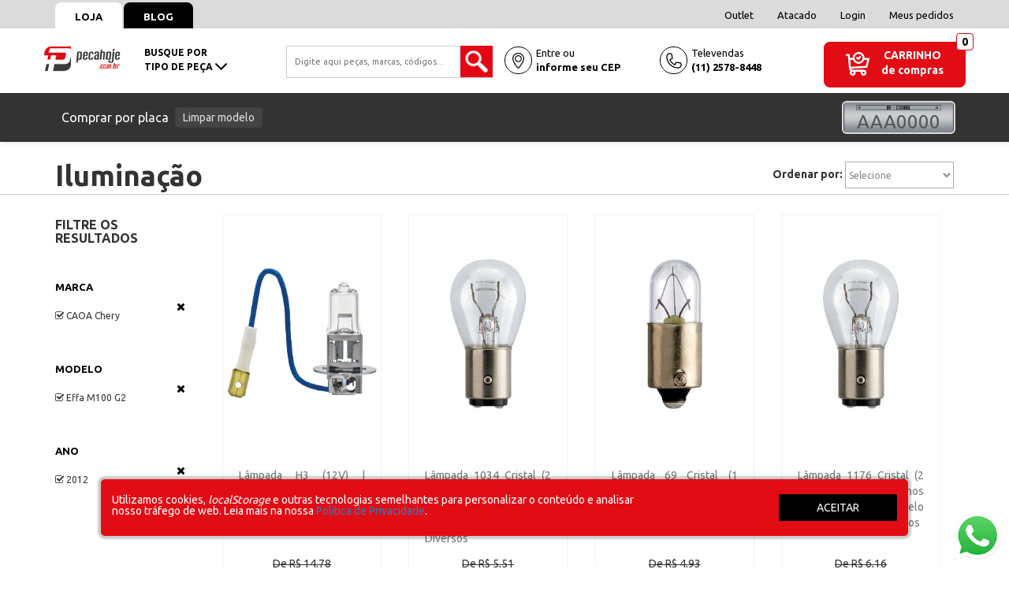

--- FILE ---
content_type: text/html; charset=utf-8
request_url: https://www.pecahoje.com.br/acessorios/iluminacao/Effa%20M100%20G2/2012/CAOA%20Chery?PS=16&map=c,c,specificationFilter_26,specificationFilter_27,specificationFilter_25
body_size: 157962
content:
<!-- 
 *
 * Desenvolvido por Integrando.se
 * hello@integrando.se
 * 
 * Bootstrap v.3
 *
 -->
<!DOCTYPE html >
<html xmlns="http://www.w3.org/1999/xhtml" xmlns:vtex="http://www.vtex.com.br/2009/vtex-common" xmlns:vtex.cmc="http://www.vtex.com.br/2009/vtex-commerce" lang="en-us">
  <head><meta name="language" content="pt-BR" />
<meta name="country" content="BRA" />
<meta name="currency" content="R$" />
<meta http-equiv="Content-Type" content="text/html;charset=utf-8" />
<meta name="description" content="Procurando por peças de iluminação para carros chineses? Clique e compre! Tudo para Effa, Towner, Chery, Chana, Lifan, JAC, Rely e mais!" />
<meta name="Abstract" content="ACESSÓRIOS - Iluminação Effa M100 G2 2012 CAOA Chery – pecahoje" />
<meta name="author" content="pecahoje" />
<meta name="copyright" content="pecahoje" />
<meta name="vtex-version" content="1.0.0.0" />
<meta http-equiv="pragma" content="no-cache" />
<title>ACESSÓRIOS - Iluminação Effa M100 G2 2012 CAOA Chery – pecahoje</title><script type="text/javascript" language="javascript">var jscheckoutUrl = 'https://www.pecahoje.com.br/checkout/#/cart';var jscheckoutAddUrl = 'https://www.pecahoje.com.br/checkout/cart/add';var jscheckoutGiftListId = '';var jsnomeSite = 'pecahoje';var jsnomeLoja = 'pecahoje';var jssalesChannel = '1';var defaultStoreCurrency = 'R$';var localeInfo = {"CountryCode":"BRA","CultureCode":"pt-BR","CurrencyLocale":{"RegionDisplayName":"Brazil","RegionName":"BR","RegionNativeName":"Brasil","TwoLetterIsoRegionName":"BR","CurrencyEnglishName":"Brazilian Real","CurrencyNativeName":"Real","CurrencySymbol":"R$","ISOCurrencySymbol":"BRL","Locale":1046,"Format":{"CurrencyDecimalDigits":2,"CurrencyDecimalSeparator":",","CurrencyGroupSeparator":".","CurrencyGroupSize":3,"StartsWithCurrencySymbol":true},"FlagUrl":"http://www.geonames.org/flags/x/br.gif"}};</script> 
<script type="text/javascript" language="javascript">vtxctx = {"searchTerm":"","categoryId":"20","categoryName":"Iluminação","departmentyId":"13","departmentName":"ACESSÓRIOS","isOrder":"0","isCheck":"0","isCart":"0","actionType":"","actionValue":"","login":null,"url":"www.pecahoje.com.br","transurl":"www.pecahoje.com.br"};</script> 
<script language="javascript" src="https://io.vtex.com.br/front-libs/jquery/1.8.3/jquery-1.8.3.min.js?v=1.0.0.0"   type="text/javascript"></script>
<script language="javascript" src="https://pecahoje.vteximg.com.br/scripts/swfobject.js?v=1.0.0.0"   type="text/javascript"></script>
<script language="javascript" src="https://pecahoje.vteximg.com.br/scripts/vtex.ajax.wait.js?v=1.0.0.0"   type="text/javascript"></script>
<script language="javascript" src="https://pecahoje.vteximg.com.br/scripts/vtex.common.js?v=1.0.0.0"   type="text/javascript"></script>
<script language="javascript" src="https://vtex.vtexassets.com/_v/public/assets/v1/npm/@vtex/render-extension-loader@0.1.6/lib/render-extension-loader.js?v=1.0.0.0"   type="text/javascript"></script>
<script language="javascript" src="https://io.vtex.com.br/rc/rc.js?v=1.0.0.0"   type="text/javascript"></script>
<script language="javascript" src="https://activity-flow.vtex.com/af/af.js?v=1.0.0.0"   type="text/javascript"></script>
<script language="javascript" src="https://pecahoje.vteximg.com.br/scripts/vtex.tagmanager.helper.js?v=1.0.0.0"   type="text/javascript"></script>
<script language="javascript" src="https://io.vtex.com.br/portal-ui/v1.21.0/scripts/vtex-events-all.min.js?v=1.0.0.0"   type="text/javascript"></script>
<script language="javascript" src="https://io.vtex.com.br/portal-ui/v1.21.0/scripts/vtex-analytics.js?v=1.0.0.0"   type="text/javascript"></script>
<script language="javascript" src="https://io.vtex.com.br/front-libs/front-i18n/0.7.2/vtex-i18n.min.js?v=1.0.0.0"   type="text/javascript"></script>
<script language="javascript" src="https://io.vtex.com.br/front-libs/front-utils/3.0.8/underscore-extensions.js?v=1.0.0.0"   type="text/javascript"></script>
<script language="javascript" src="https://pecahoje.vteximg.com.br/scripts/currency-format.min.js?v=1.0.0.0"   type="text/javascript"></script>
<script language="javascript" src="https://io.vtex.com.br/front-libs/dustjs-linkedin/2.3.5/dust-core-2.3.5.min.js?v=1.0.0.0"   type="text/javascript"></script>
<script language="javascript" src="https://io.vtex.com.br/vtex.js/v2.13.1/vtex.min.js?v=1.0.0.0"   type="text/javascript"></script>
<script language="javascript" src="https://io.vtex.com.br/portal-plugins/2.9.13/js/portal-minicart-with-template.min.js?v=1.0.0.0"   type="text/javascript"></script>
<script language="javascript" src="https://io.vtex.com.br/portal-plugins/2.9.13/js/portal-template-as-modal.min.js?v=1.0.0.0"   type="text/javascript"></script>
<script language="javascript" src="https://io.vtex.com.br/portal-plugins/2.9.13/js/portal-sku-selector-with-template-v2.min.js?v=1.0.0.0"   type="text/javascript"></script>
<script language="javascript" src="https://pecahoje.vteximg.com.br/scripts/vtex.cookie.js?v=1.0.0.0"   type="text/javascript"></script>
<script language="javascript" src="https://pecahoje.vteximg.com.br/scripts/jquery.pager.js?v=1.0.0.0"   type="text/javascript"></script>
<link href="/arquivos/ion.rangeSlider.css?v=635825155335500000" rel="stylesheet" type="text/css" /><link href="/arquivos/ion.rangeSlider.skinHTML5.css?v=635825155344600000" rel="stylesheet" type="text/css" /><link rel="stylesheet" href="https://maxcdn.bootstrapcdn.com/font-awesome/4.4.0/css/font-awesome.min.css" /><link rel="stylesheet" href="/arquivos/jquery-ui.min.css?v=637516005871170000" /><link href="/arquivos/bootstrap.min2.css?v=637487551396070000" rel="stylesheet" type="text/css" /><link href="/arquivos/owl.carousel.css?v=635825155375270000" rel="stylesheet" type="text/css" /><link href="/arquivos/style2.css?v=638416979892830000" rel="stylesheet" type="text/css" /><link href="/arquivos/personalizacao2.css?v=638870820135830000" rel="stylesheet" type="text/css" /><link href="/arquivos/styles.min.css?v=638767816161000000" rel="stylesheet" type="text/css" /><link href="/arquivos/phCookie.css?v=637883891507400000" rel="stylesheet" type="text/css" /><script language="javascript">var ___scriptPathTransac = '';</script><script language="javascript">var ___scriptPath = '';</script><script src="/arquivos/ion.rangeSlider.min.js?v=635825156054230000"></script><meta name="google-site-verification" content="jKVZqBK990345dy32t0_KKZAUxFRa7rPZUt5RZnVQVc" /><meta name="theme-color" content="#e20c15" /><link rel="icon" type="image/png" href="/arquivos/favicon.png?v=637485613256400000" /><meta name="viewport" content="width=device-width, initial-scale=1.0" /><script type="text/javascript">
        window.page = "departamento";
    </script><style type="text/css">
        #departament-navegador .menu-departamento div .search-single-navigator {
            display: none !important;
        }
        
        #departament-navegador .menu-departamento{
          display: block!important;
        }
        
        #departament-navegador .menu-departamento .search-single-navigator ul {
            height: auto;
            max-height: 400px;
            overflow-x: auto;
        }
    </style>
<!-- Start - WebAnalyticsViewPart -->
<script> var defaultUtmFromFolder = '';</script>
<!-- CommerceContext.Current.VirtualFolder.Name: @categoria@ -->

<script>
vtex.events.addData({"pageCategory":"Category","pageDepartment":"ACESSÓRIOS","pageUrl":"http://www.pecahoje.com.br/acessorios/iluminacao/Effa M100 G2/2012/CAOA Chery?PS=16&map=c,c,specificationFilter_26,specificationFilter_27,specificationFilter_25","pageTitle":"ACESSÓRIOS - Iluminação Effa M100 G2 2012 CAOA Chery – pecahoje","skuStockOutFromShelf":[],"skuStockOutFromProductDetail":[],"shelfProductIds":["1480","3404","4282","4281","2239","2238","2237","751","750","749","748","747","746","745","744","742"],"accountName":"pecahoje","pageFacets":["departmentId:13","categoriesFullPath:/13/","brandId:2000001","Marca:CAOA Chery","Modelo:CAOA Chery Arrizo 5 RX","Ano:2005"],"categoryId":20,"categoryName":"Iluminação"});
</script>

<script>
(function(w,d,s,l,i){w[l]=w[l]||[];w[l].push({'gtm.start':
                            new Date().getTime(),event:'gtm.js'});var f=d.getElementsByTagName(s)[0],
                            j=d.createElement(s),dl=l!='dataLayer'?'&l='+l:'';j.async=true;j.src=
                            '//www.googletagmanager.com/gtm.js?id='+i+dl;f.parentNode.insertBefore(j,f);
                            })(window,document,'script','dataLayer','GTM-NFC9Q2N');
</script>

<script>
var helper = new vtexTagManagerHelper('categoryView'); helper.init();
</script>

<!-- End - WebAnalyticsViewPart -->
<link rel="canonical" href="https://www.pecahoje.com.br/acessorios/iluminacao/caoa%20chery/effa%20m100%20g2/2012" /></head>
  <body id="category-page" class="categoria"><div class="ajax-content-loader" rel="/no-cache/callcenter/disclaimer"></div>
  <!-- Google Tag Manager (noscript) -->
  <noscript>
    <iframe src="https://www.googletagmanager.com/ns.html?id=GTM-NFC9Q2N" height="0" width="0" style="display:none;visibility:hidden"></iframe>
  </noscript>
  <!-- End Google Tag Manager (noscript) -->
<div class="page"><!--  SubTemplate: Header --><header class="HeaderTopoSite"><div class="linhaSupHeader bg-gray"><div class="container"><div class="row"><div class="col-xs-6 col-md-3"><a href="/" class="blocoLink1 bg-white color-black">Loja</a><a href="https://blog.pecahoje.com.br/" class="blocoLink1 color-white bg-black" target="_self">Blog</a></div><div class="col-xs-6 col-md-4 col-md-offset-5 text-right"><a href="/institucional/outlet#listaProdutos" class="blocoLink2 show-desktop">Outlet</a><a href="/atacado" class="blocoLink2 show-desktop">Atacado</a><a href="/account" class="blocoLink2 show-desktop">Login</a><a href="/_secure/account#/orders" class="blocoLink2 show-desktop">Meus pedidos</a><a href="/institucional/faleconosco"><label class="show-mobile">Televendas: <strong>(11) 2578-8448</strong></label></a></div></div></div></div><div class="blocoHeader"><div class="container"><div class="row"><!-- menu mobile --><div class="button-menu-xs col-xs-2 col-sm-1 visible-xs visible-sm"><button class="btn btn-default btn-open-menu-xs btn-menu-xs" data-id="#menu-mobile"><!-- <i class="fa fa-bars"></i> --><svg width="19" height="19" viewBox="0 0 19 19" fill="none" xmlns="http://www.w3.org/2000/svg"><path d="M17.1613 0.919189H1.83871C0.827419 0.919189 0 1.74661 0 2.7579C0 3.76919 0.827419 4.59661 1.83871 4.59661H17.1613C18.1726 4.59661 19 3.76919 19 2.7579C19 1.74661 18.1726 0.919189 17.1613 0.919189Z" fill="#333333" /><path d="M17.1613 7.66113H1.83871C0.827419 7.66113 0 8.48855 0 9.49984C0 10.5111 0.827419 11.3386 1.83871 11.3386H17.1613C18.1726 11.3386 19 10.5111 19 9.49984C19 8.48855 18.1726 7.66113 17.1613 7.66113Z" fill="#333333" /><path d="M17.1613 14.4031H1.83871C0.827419 14.4031 0 15.2305 0 16.2418C0 17.2531 0.827419 18.0805 1.83871 18.0805H17.1613C18.1726 18.0805 19 17.2531 19 16.2418C19 15.2305 18.1726 14.4031 17.1613 14.4031Z" fill="#333333" /></svg></button><div id="menu-mobile" style="display: none;"><div class="header-menu-mobile visible-xs"><!-- <span class="close-menu pull-right btn-menu-xs" data-id="#menu-mobile"><i class="fa fa-times"></i></span> --><!--
                            <div class="TopoMenuMobile">
                                <div class="infoBlocoHeaderMob blocoCepHeader">
                                    <div class="blocoIcone">
                                    
                                        <svg width="17" height="23" viewBox="0 0 17 23" xmlns="http://www.w3.org/2000/svg">
                                            <path d="M8.5 3.48792C5.73575 3.48792 3.48677 5.7368 3.48677 8.50105C3.48677 11.2653 5.73575 13.5142 8.5 13.5142C11.2643 13.5142 13.5132 11.2653 13.5132 8.50105C13.5132 5.7368 11.2643 3.48792 8.5 3.48792ZM8.5 12.1657C6.47927 12.1657 4.83519 10.5217 4.83519 8.50096C4.83519 6.48023 6.47927 4.83633 8.5 4.83633C10.5207 4.83633 12.1648 6.48032 12.1648 8.50105C12.1648 10.5218 10.5208 12.1657 8.5 12.1657Z" />
                                            <path d="M8.5 0C3.81255 0 -0.000946045 3.8135 -0.000946045 8.50095C-0.000946045 11.2042 2.26619 15.2318 3.61757 17.3919C4.50671 18.813 5.4622 20.1655 6.30793 21.2002C7.66542 22.8609 8.1513 22.9999 8.50009 22.9999C8.85409 22.9999 9.31282 22.8608 10.6661 21.1992C11.5137 20.1584 12.4696 18.8066 13.3579 17.3929C14.7185 15.2276 17.001 11.1928 17.001 8.50086C17.001 3.8135 13.1875 0 8.5 0ZM12.4231 16.3431C10.6795 19.1732 9.07874 21.0856 8.492 21.5738C7.9022 21.1006 6.32743 19.2337 4.55948 16.352C2.51825 13.0245 1.34756 10.1629 1.34756 8.50095C1.34747 4.55701 4.55607 1.34841 8.5 1.34841C12.4439 1.34841 15.6525 4.55701 15.6525 8.50095C15.6526 10.1534 14.4755 13.0117 12.4231 16.3431Z" />
                                        </svg>
            
                                    </div>
                                    <div class="blocoTexto">
                                        Entre ou<br/>
                                        <strong>informe seu CEP</strong>
                                    </div>
                                    <div class="cepHeader">
                                        Esta em outro endereço?
                                        <form name="cepHeader" method="post" onsubmit="return false">
                                            <input type="text" name="cep" placeholder="Digite seu CEP" class="inputCepHeaderMob" />
                                            <input type="submit" value="Buscar" class="btnBuscarCepheader"/>
                                        </form>
                                    </div>
                                </div>
                                
                                <span class="icone-menu close-menu btn-menu-xs" data-id="#menu-mobile">
                                    X
                                </span>
                            </div>
                            --><div class="infoBlocoFooterHeadMob blocoCepHeader"><div class="blocoIcone"><svg width="17" height="23" viewBox="0 0 17 23" xmlns="http://www.w3.org/2000/svg"><path d="M8.5 3.48792C5.73575 3.48792 3.48677 5.7368 3.48677 8.50105C3.48677 11.2653 5.73575 13.5142 8.5 13.5142C11.2643 13.5142 13.5132 11.2653 13.5132 8.50105C13.5132 5.7368 11.2643 3.48792 8.5 3.48792ZM8.5 12.1657C6.47927 12.1657 4.83519 10.5217 4.83519 8.50096C4.83519 6.48023 6.47927 4.83633 8.5 4.83633C10.5207 4.83633 12.1648 6.48032 12.1648 8.50105C12.1648 10.5218 10.5208 12.1657 8.5 12.1657Z" /><path d="M8.5 0C3.81255 0 -0.000946045 3.8135 -0.000946045 8.50095C-0.000946045 11.2042 2.26619 15.2318 3.61757 17.3919C4.50671 18.813 5.4622 20.1655 6.30793 21.2002C7.66542 22.8609 8.1513 22.9999 8.50009 22.9999C8.85409 22.9999 9.31282 22.8608 10.6661 21.1992C11.5137 20.1584 12.4696 18.8066 13.3579 17.3929C14.7185 15.2276 17.001 11.1928 17.001 8.50086C17.001 3.8135 13.1875 0 8.5 0ZM12.4231 16.3431C10.6795 19.1732 9.07874 21.0856 8.492 21.5738C7.9022 21.1006 6.32743 19.2337 4.55948 16.352C2.51825 13.0245 1.34756 10.1629 1.34756 8.50095C1.34747 4.55701 4.55607 1.34841 8.5 1.34841C12.4439 1.34841 15.6525 4.55701 15.6525 8.50095C15.6526 10.1534 14.4755 13.0117 12.4231 16.3431Z" /></svg></div><div class="blocoTexto">
                                    Entre ou<br /><strong>informe seu CEP</strong></div><div class="cepHeader">
                                    Esta em outro endereço?
                                    <form name="cepHeader" method="post" onsubmit="return false"><input type="text" name="cep" placeholder="Digite seu CEP" class="inputCepHeaderMob" autocomplete="off" /><input type="submit" value="Buscar" class="btnBuscarCepheader" /></form></div></div><div class="infoBlocoFooterHeadMob"><div class="blocoIcone"><svg width="21" height="21" viewBox="0 0 21 21" fill="none" xmlns="http://www.w3.org/2000/svg"><path d="M2.82422 9.88477H4.85166V11.1152H2.82422V9.88477Z" fill="#333333" /><path d="M2.82422 12.709H6.8789V13.9395H2.82422V12.709Z" fill="#333333" /><path d="M19.5879 12.7302V2.82421H16.7637V0H0V16.7637H2.82421V19.5879H12.7302C13.6079 20.4602 14.8163 21 16.1485 21C18.8236 21 21 18.8236 21 16.1484C21 14.8162 20.4602 13.6078 19.5879 12.7302ZM18.3574 4.05468V11.8296C17.8682 11.5784 17.3311 11.4079 16.7637 11.3357V4.05468H18.3574ZM6.87668 1.23047H9.88698V5.01457L8.38183 4.14557L6.87668 5.01457V1.23047ZM1.23047 1.23047H5.64621V7.14582L8.38183 5.56639L11.1174 7.14582V1.23047H15.5332V11.3357C13.349 11.6134 11.6134 13.349 11.3357 15.5332H1.23047V1.23047ZM4.05468 16.7637H11.3357C11.4078 17.3311 11.5784 17.8682 11.8296 18.3574H4.05468V16.7637ZM16.1484 19.7695C14.1517 19.7695 12.5273 18.1451 12.5273 16.1484C12.5273 14.1517 14.1517 12.5273 16.1484 12.5273C18.1451 12.5273 19.7695 14.1518 19.7695 16.1484C19.7695 18.1451 18.1451 19.7695 16.1484 19.7695Z" fill="#333333" /><path d="M15.7406 16.4421L14.6638 15.3654L13.7937 16.2354L15.7406 18.1823L18.5032 15.4196L17.6332 14.5496L15.7406 16.4421Z" fill="#333333" /></svg></div><div class="blocoTexto"><a href="/account/orders" title="Fazer Login">Meus pedidos</a></div></div></div><div class="recebe-menu menuMobile"><!-- RECEBE MENU MOBILE --></div><div class="menu-mobile-account"><div class="LinksHeader_footer"><a href="/institucional/outlet#listaProdutos" class="urlHeader_footer">Outlet</a><a href="/atacado" class="urlHeader_footer">Atacado</a></div><!--
                            <div class="infoBlocoFooterHeadMob">
                                <div class="blocoIcone">
                                
                                    <svg width="17" height="23" viewBox="0 0 17 23" xmlns="http://www.w3.org/2000/svg">
                                        <path d="M8.5 3.48792C5.73575 3.48792 3.48677 5.7368 3.48677 8.50105C3.48677 11.2653 5.73575 13.5142 8.5 13.5142C11.2643 13.5142 13.5132 11.2653 13.5132 8.50105C13.5132 5.7368 11.2643 3.48792 8.5 3.48792ZM8.5 12.1657C6.47927 12.1657 4.83519 10.5217 4.83519 8.50096C4.83519 6.48023 6.47927 4.83633 8.5 4.83633C10.5207 4.83633 12.1648 6.48032 12.1648 8.50105C12.1648 10.5218 10.5208 12.1657 8.5 12.1657Z" />
                                        <path d="M8.5 0C3.81255 0 -0.000946045 3.8135 -0.000946045 8.50095C-0.000946045 11.2042 2.26619 15.2318 3.61757 17.3919C4.50671 18.813 5.4622 20.1655 6.30793 21.2002C7.66542 22.8609 8.1513 22.9999 8.50009 22.9999C8.85409 22.9999 9.31282 22.8608 10.6661 21.1992C11.5137 20.1584 12.4696 18.8066 13.3579 17.3929C14.7185 15.2276 17.001 11.1928 17.001 8.50086C17.001 3.8135 13.1875 0 8.5 0ZM12.4231 16.3431C10.6795 19.1732 9.07874 21.0856 8.492 21.5738C7.9022 21.1006 6.32743 19.2337 4.55948 16.352C2.51825 13.0245 1.34756 10.1629 1.34756 8.50095C1.34747 4.55701 4.55607 1.34841 8.5 1.34841C12.4439 1.34841 15.6525 4.55701 15.6525 8.50095C15.6526 10.1534 14.4755 13.0117 12.4231 16.3431Z" />
                                    </svg>
        
                                </div>
                                <div class="blocoTexto">
                                    <a href="/account" title="Fazer Login">Minha conta</a>
                                </div>
                            </div>
                            
                            <div class="infoBlocoFooterHeadMob">
                                <div class="blocoIcone">
                                
                                    <svg width="17" height="23" viewBox="0 0 17 23" xmlns="http://www.w3.org/2000/svg">
                                        <path d="M8.5 3.48792C5.73575 3.48792 3.48677 5.7368 3.48677 8.50105C3.48677 11.2653 5.73575 13.5142 8.5 13.5142C11.2643 13.5142 13.5132 11.2653 13.5132 8.50105C13.5132 5.7368 11.2643 3.48792 8.5 3.48792ZM8.5 12.1657C6.47927 12.1657 4.83519 10.5217 4.83519 8.50096C4.83519 6.48023 6.47927 4.83633 8.5 4.83633C10.5207 4.83633 12.1648 6.48032 12.1648 8.50105C12.1648 10.5218 10.5208 12.1657 8.5 12.1657Z" />
                                        <path d="M8.5 0C3.81255 0 -0.000946045 3.8135 -0.000946045 8.50095C-0.000946045 11.2042 2.26619 15.2318 3.61757 17.3919C4.50671 18.813 5.4622 20.1655 6.30793 21.2002C7.66542 22.8609 8.1513 22.9999 8.50009 22.9999C8.85409 22.9999 9.31282 22.8608 10.6661 21.1992C11.5137 20.1584 12.4696 18.8066 13.3579 17.3929C14.7185 15.2276 17.001 11.1928 17.001 8.50086C17.001 3.8135 13.1875 0 8.5 0ZM12.4231 16.3431C10.6795 19.1732 9.07874 21.0856 8.492 21.5738C7.9022 21.1006 6.32743 19.2337 4.55948 16.352C2.51825 13.0245 1.34756 10.1629 1.34756 8.50095C1.34747 4.55701 4.55607 1.34841 8.5 1.34841C12.4439 1.34841 15.6525 4.55701 15.6525 8.50095C15.6526 10.1534 14.4755 13.0117 12.4231 16.3431Z" />
                                    </svg>
        
                                </div>
                                <div class="blocoTexto">
                                    <a href="/account/orders" title="Fazer Login">Meus pedidos</a>
                                </div>
                            </div>
                            --><!-- <ul>
                                <li class="link-login"><a href="/account" title="Fazer Login">Entrar</a></li>
                                <li class="link-orders"><a href="/account/orders" title="Meus Pedidos">Meus Pedidos</a></li>
                            </ul> --></div></div></div><!-- fim menu mobile --><div class="col-xs-2 btnSearchHeaderMobile show-mobile margin-top-10-desktop" style="padding:0;"><button class="bgTransparent"><i class="fa fa-search" aria-hidden="true"></i></button></div><div class="logo col-xs-5 col-sm-3 col-md-1 col-lg-1 margin-top-10-desktop" style="padding:0;"><a href="/" title="pecahoje.com.br: autopeças 100% especializado em carros chineses!" class="link-logo"><img src="/arquivos/logo-peca-hoje.png?v=637456389969730000" alt="Logo" /></a></div><!-- carrinho mobile --><div class="mini-cart mini-cart-xs text-right col-xs-3 visible-xs"><a title="Carrinho de Compras" href="/checkout/#/cart" class="btn btn-default"><!-- <i class="fa fa-shopping-cart"></i>
                        <span class="badge bg-danger mini-cart-qty-admake">12</span> --><svg width="30" height="30" viewBox="0 0 30 30" fill="none" xmlns="http://www.w3.org/2000/svg"><g clip-path="url(#clip1)"><path d="M28.7674 7.50994H23.741C23.7524 3.3779 20.3938 0.000518799 16.2512 0.000518799C12.1191 0.000518799 8.74997 3.3674 8.76141 7.50994H5.31104L4.96237 3.6256C4.90535 2.99045 4.37305 2.50374 3.73526 2.50374H1.23204C0.551603 2.50374 0 3.05534 0 3.73578C0 4.41622 0.551603 4.96782 1.23204 4.96782H2.60882C2.6882 5.85213 4.02561 20.7553 4.02907 20.786C4.17874 22.0831 4.84169 23.207 5.80028 23.9664C3.89085 26.4048 5.63536 29.9998 8.74164 29.9998C11.3211 29.9998 13.1374 27.427 12.2538 24.9934H18.997C18.114 27.4255 19.9284 29.9998 22.5092 29.9998C24.5688 29.9998 26.2444 28.3242 26.2444 26.2646C26.2444 24.2049 24.5688 22.5293 22.5092 22.5293H8.74997C7.81408 22.5293 6.99853 21.9647 6.64646 21.142L26.3363 19.9848C26.8738 19.9533 27.3286 19.5761 27.4592 19.0538L29.9626 9.04078C30.1572 8.26277 29.5674 7.50994 28.7674 7.50994ZM16.2512 2.4646C19.0226 2.4646 21.2772 4.71924 21.2772 7.49057C21.2772 10.2619 19.0226 12.5165 16.2512 12.5165C13.4799 12.5165 11.2253 10.2619 11.2253 7.49057C11.2253 4.71924 13.4799 2.4646 16.2512 2.4646ZM8.74164 27.5357C8.04072 27.5357 7.47046 26.9655 7.47046 26.2646C7.47046 25.5636 8.04072 24.9934 8.74164 24.9934C9.44255 24.9934 10.0128 25.5636 10.0128 26.2646C10.0128 26.9655 9.44255 27.5357 8.74164 27.5357ZM22.5092 27.5357C21.8083 27.5357 21.2381 26.9655 21.2381 26.2646C21.2381 25.5636 21.8083 24.9934 22.5092 24.9934C23.2102 24.9934 23.7804 25.5636 23.7804 26.2646C23.7804 26.9655 23.2101 27.5357 22.5092 27.5357ZM25.2883 17.5782L6.31486 18.6932L5.53222 9.97402H9.18494C10.2118 12.887 12.9914 14.9806 16.2512 14.9806C19.5111 14.9806 22.2907 12.887 23.3175 9.97402H27.1894L25.2883 17.5782Z" fill="white" /><path d="M14.7543 9.61322C15.2355 10.0944 16.0155 10.0943 16.4967 9.61322L18.9999 7.11006C19.481 6.62892 19.481 5.8488 18.9999 5.36772C18.5187 4.88652 17.7386 4.88658 17.2575 5.36766L15.6254 6.99965L15.245 6.61924C14.7639 6.1381 13.9838 6.1381 13.5027 6.61924C13.0216 7.10038 13.0216 7.8805 13.5027 8.36164L14.7543 9.61322Z" fill="white" /></g><defs><clipPath id="clip1"><rect width="30" height="30" fill="white" /></clipPath></defs></svg></a></div><!-- fim carrinho mobile --><div class="col-xs-6 col-sm-3 col-md-2 col-lg-2 visible-md text-center blocoMenuDesktopHeader"><a href="/" class="btnMenuDesktop btnMenuDesktop-active">
                      busque por<br />tipo de peça 
                      <svg width="15" height="9" viewBox="0 0 15 9" class="iconMenuDesktop" fill="none" xmlns="http://www.w3.org/2000/svg"><path d="M7.49999 8.77518C7.23116 8.77518 6.96236 8.67254 6.7574 8.46768L0.307743 2.01795C-0.10254 1.60767 -0.10254 0.942466 0.307743 0.532349C0.717859 0.122233 1.38293 0.122233 1.79325 0.532349L7.49999 6.23943L13.2068 0.532549C13.617 0.122432 14.2821 0.122432 14.6921 0.532549C15.1026 0.942666 15.1026 1.60787 14.6921 2.01815L8.24257 8.46788C8.03752 8.67277 7.76872 8.77518 7.49999 8.77518Z" /></svg></a><div class="col-xs-none col-sm-none col-md-block blocoMenuHeader forced-display-block"></div></div><div class="search col-xs-12 col-sm-5 col-md-3 col-lg-3 margin-top-10-desktop show-desktop"><input type="text" id="campoPesquisaPH" placeholder="Digite aqui peças, marcas, códigos..." name="fname"></input><br /><button type="button" id="botaoPesquisaPH">🔎</button><!--<vtex.cmc:fullTextSearchBox/>--></div><div class="col-xs-2 col-md-4 text-left blocoTelheader visible-md margin-top-10-desktop"><div class="infoBlocoHeader blocoCepHeader"><div class="blocoIcone"><svg width="17" height="23" viewBox="0 0 17 23" xmlns="http://www.w3.org/2000/svg"><path d="M8.5 3.48792C5.73575 3.48792 3.48677 5.7368 3.48677 8.50105C3.48677 11.2653 5.73575 13.5142 8.5 13.5142C11.2643 13.5142 13.5132 11.2653 13.5132 8.50105C13.5132 5.7368 11.2643 3.48792 8.5 3.48792ZM8.5 12.1657C6.47927 12.1657 4.83519 10.5217 4.83519 8.50096C4.83519 6.48023 6.47927 4.83633 8.5 4.83633C10.5207 4.83633 12.1648 6.48032 12.1648 8.50105C12.1648 10.5218 10.5208 12.1657 8.5 12.1657Z" /><path d="M8.5 0C3.81255 0 -0.000946045 3.8135 -0.000946045 8.50095C-0.000946045 11.2042 2.26619 15.2318 3.61757 17.3919C4.50671 18.813 5.4622 20.1655 6.30793 21.2002C7.66542 22.8609 8.1513 22.9999 8.50009 22.9999C8.85409 22.9999 9.31282 22.8608 10.6661 21.1992C11.5137 20.1584 12.4696 18.8066 13.3579 17.3929C14.7185 15.2276 17.001 11.1928 17.001 8.50086C17.001 3.8135 13.1875 0 8.5 0ZM12.4231 16.3431C10.6795 19.1732 9.07874 21.0856 8.492 21.5738C7.9022 21.1006 6.32743 19.2337 4.55948 16.352C2.51825 13.0245 1.34756 10.1629 1.34756 8.50095C1.34747 4.55701 4.55607 1.34841 8.5 1.34841C12.4439 1.34841 15.6525 4.55701 15.6525 8.50095C15.6526 10.1534 14.4755 13.0117 12.4231 16.3431Z" /></svg></div><div class="blocoTexto">
                            Entre ou<br /><strong>informe seu CEP</strong></div><div class="cepHeader">
                            Está em outro endereço?
                            <form name="cepHeader" method="post" onsubmit="return false"><input type="text" name="cep" placeholder="Digite seu CEP" class="inputCepHeader" autocomplete="off" /><input type="submit" value="Buscar" class="btnBuscarCepheader" /></form></div></div><div class="infoBlocoHeader"><a href="/institucional/faleconosco"><div class="blocoIcone"><svg width="19" height="19" viewBox="0 0 19 19" xmlns="http://www.w3.org/2000/svg"><path d="M17.6073 11.7559L12.3732 10.8309C12.1082 10.7842 11.8438 10.9143 11.7195 11.1528L10.4503 13.5848C8.20464 12.5903 6.41004 10.7948 5.41639 8.54852L7.84602 7.27936C8.0845 7.155 8.21458 6.89063 8.1679 6.62565L7.2429 1.39211C7.214 1.22741 7.11945 1.08167 6.98094 0.988027C5.65758 0.0955453 3.9497 0.00581539 2.54022 0.75497C1.13074 1.50443 0.25 2.97052 0.25 4.56668C0.258732 12.3964 6.60365 18.7413 14.4333 18.75C16.0298 18.7497 17.4959 17.8684 18.245 16.4586C18.9939 15.0485 18.9036 13.3403 18.0099 12.0173C17.9165 11.8794 17.7714 11.7848 17.6073 11.7559ZM14.4333 17.5167C7.28476 17.5086 1.49146 11.7153 1.48333 4.56668C1.48303 3.47126 2.06417 2.45803 3.00964 1.9046C3.95512 1.35146 5.12341 1.34153 6.07822 1.8787L6.87555 6.39621L4.34716 7.71596C4.07014 7.86049 3.94488 8.189 4.05539 8.48138C5.18273 11.4635 7.53618 13.8185 10.518 14.947C10.8104 15.0576 11.1389 14.9323 11.2835 14.6553L12.6038 12.1269L17.1213 12.9245C17.6573 13.879 17.6464 15.0461 17.0936 15.991C16.5405 16.9356 15.5282 17.5164 14.4333 17.5167Z" /></svg></div><div class="blocoTexto">
                                Televendas<br /><strong>(11) 2578-8448</strong></div></a></div></div><div class="mini-cart col-mini-cart col-xs-1 col-sm-1 col-md-2 col-lg-2 show-desktop"><a title="Carrinho de Compras" href="/checkout/#/cart" class="btn-mini-cart"><div class="iconeCartLeft"><svg width="30" height="30" viewBox="0 0 30 30" fill="none" xmlns="http://www.w3.org/2000/svg"><g clip-path="url(#clip0)"><path d="M28.7674 7.50994H23.741C23.7524 3.3779 20.3938 0.000518799 16.2512 0.000518799C12.1191 0.000518799 8.74997 3.3674 8.76141 7.50994H5.31104L4.96237 3.6256C4.90535 2.99045 4.37305 2.50374 3.73526 2.50374H1.23204C0.551603 2.50374 0 3.05534 0 3.73578C0 4.41622 0.551603 4.96782 1.23204 4.96782H2.60882C2.6882 5.85213 4.02561 20.7553 4.02907 20.786C4.17874 22.0831 4.84169 23.207 5.80028 23.9664C3.89085 26.4048 5.63536 29.9998 8.74164 29.9998C11.3211 29.9998 13.1374 27.427 12.2538 24.9934H18.997C18.114 27.4255 19.9284 29.9998 22.5092 29.9998C24.5688 29.9998 26.2444 28.3242 26.2444 26.2646C26.2444 24.2049 24.5688 22.5293 22.5092 22.5293H8.74997C7.81408 22.5293 6.99853 21.9647 6.64646 21.142L26.3363 19.9848C26.8738 19.9533 27.3286 19.5761 27.4592 19.0538L29.9626 9.04078C30.1572 8.26277 29.5674 7.50994 28.7674 7.50994ZM16.2512 2.4646C19.0226 2.4646 21.2772 4.71924 21.2772 7.49057C21.2772 10.2619 19.0226 12.5165 16.2512 12.5165C13.4799 12.5165 11.2253 10.2619 11.2253 7.49057C11.2253 4.71924 13.4799 2.4646 16.2512 2.4646ZM8.74164 27.5357C8.04072 27.5357 7.47046 26.9655 7.47046 26.2646C7.47046 25.5636 8.04072 24.9934 8.74164 24.9934C9.44255 24.9934 10.0128 25.5636 10.0128 26.2646C10.0128 26.9655 9.44255 27.5357 8.74164 27.5357ZM22.5092 27.5357C21.8083 27.5357 21.2381 26.9655 21.2381 26.2646C21.2381 25.5636 21.8083 24.9934 22.5092 24.9934C23.2102 24.9934 23.7804 25.5636 23.7804 26.2646C23.7804 26.9655 23.2101 27.5357 22.5092 27.5357ZM25.2883 17.5782L6.31486 18.6932L5.53222 9.97402H9.18494C10.2118 12.887 12.9914 14.9806 16.2512 14.9806C19.5111 14.9806 22.2907 12.887 23.3175 9.97402H27.1894L25.2883 17.5782Z" fill="white" /><path d="M14.7543 9.61322C15.2355 10.0944 16.0155 10.0943 16.4967 9.61322L18.9999 7.11006C19.481 6.62892 19.481 5.8488 18.9999 5.36772C18.5187 4.88652 17.7386 4.88658 17.2575 5.36766L15.6254 6.99965L15.245 6.61924C14.7639 6.1381 13.9838 6.1381 13.5027 6.61924C13.0216 7.10038 13.0216 7.8805 13.5027 8.36164L14.7543 9.61322Z" fill="white" /></g><defs><clipPath id="clip0"><rect width="30" height="30" fill="white" /></clipPath></defs></svg></div><div class="infoCartRight"><label class="l1">Carrinho</label><br /><label class="l2">de compras</label></div></a><div id="mini-cart-admake-aux" class="hidden"><div class="portal-minicart-ref"></div><script>$('.portal-minicart-ref').minicart({ showMinicart: true, showTotalizers: false  , showShippingOptions: false });</script><div class="portal-totalizers-ref"></div><script>$('.portal-totalizers-ref').minicart({ showMinicart: false, showTotalizers: true, showShippingOptions: false });</script></div><div id="mini-cart-admake" style="display: none;"><div class="mini-cart-header"></div><div class="mini-cart-itens"></div><div class="mini-cart-footer"><div class="mini-cart-totais"><strong id="mini-cart-admake-total" class="pull-right"><!-- recebe valor total --></strong><span>Total</span></div><div class="mini-cart-botao"><a href="/checkout/#/cart" class="btn btn-block btn-verde btn-finalizar-compra">Fechar Pedido</a></div></div></div></div></div></div></div><div class="searchHeaderMobile show-mobile"><input type="text" id="campoPesquisaMobilePH" placeholder="Digite aqui peças, marcas, códigos..." name="fname" autocomplete="off"></input><button type="button" id="botaoPesquisaMobilePH" onclick="searchFetchMobile();" ontouchstart="searchFetchMobile();">🔎</button><!--<vtex.cmc:fullTextSearchBox/>--></div><!-- Search box v.20220504C --></header><div class="CloneHeader"></div><!-- /SubTemplate: Header --><div id="category-extra-top"></div><div class="fundoHeaderCategoria"><section class="container"><div id="box-bread-brumb" class="show-desktop"><!--<vtex.cmc:breadCrumb />--></div><div class="row"><div id="grupoPesquisas" style="display:none"><p id="resultadoExibido">Exibindo resultados para </p><p id="resultadoAnterior">Em vez disso, pesquisar por </p></div><div class="col-xs-12 col-md-8 vertical-align-department vertical-align-department-bottom" style="padding-right:0"><div class="title-category"><h2 class="titulo-sessao">Iluminação</h2></div></div><div class="show-desktop col-md-4 btnOrdenacao vertical-align-department vertical-align-department-baseline" style="                         text-align: right;                         padding-left: 0;                     "></div></div><div class="row show-mobile"><div class="col-xs-6 show-mobile text-left vertical-align-department vertical-align-department-baseline"><label style="color:#fff"> filtrar </label><div class="btnFiltro show-mobile"><svg width="139" height="34" viewBox="0 0 139 34" fill="none" xmlns="http://www.w3.org/2000/svg"><rect x="0.297814" y="0.297814" width="138.404" height="33.4044" fill="white" stroke="#666666" stroke-width="0.595628" /><path d="M33.032 21V12.684H38.108V13.68H34.196V16.152H37.676V17.124H34.196V20.004H38.408V21H33.032ZM41.2675 20.196C41.7235 20.196 42.0595 20.136 42.2755 20.016C42.4995 19.896 42.6115 19.704 42.6115 19.44C42.6115 19.168 42.5035 18.952 42.2875 18.792C42.0715 18.632 41.7155 18.452 41.2195 18.252C40.9795 18.156 40.7475 18.06 40.5235 17.964C40.3075 17.86 40.1195 17.74 39.9595 17.604C39.7995 17.468 39.6715 17.304 39.5755 17.112C39.4795 16.92 39.4315 16.684 39.4315 16.404C39.4315 15.852 39.6355 15.416 40.0435 15.096C40.4515 14.768 41.0075 14.604 41.7115 14.604C41.8875 14.604 42.0635 14.616 42.2395 14.64C42.4155 14.656 42.5795 14.68 42.7315 14.712C42.8835 14.736 43.0155 14.764 43.1275 14.796C43.2475 14.828 43.3395 14.856 43.4035 14.88L43.1995 15.84C43.0795 15.776 42.8915 15.712 42.6355 15.648C42.3795 15.576 42.0715 15.54 41.7115 15.54C41.3995 15.54 41.1275 15.604 40.8955 15.732C40.6635 15.852 40.5475 16.044 40.5475 16.308C40.5475 16.444 40.5715 16.564 40.6195 16.668C40.6755 16.772 40.7555 16.868 40.8595 16.956C40.9715 17.036 41.1075 17.112 41.2675 17.184C41.4275 17.256 41.6195 17.332 41.8435 17.412C42.1395 17.524 42.4035 17.636 42.6355 17.748C42.8675 17.852 43.0635 17.976 43.2235 18.12C43.3915 18.264 43.5195 18.44 43.6075 18.648C43.6955 18.848 43.7395 19.096 43.7395 19.392C43.7395 19.968 43.5235 20.404 43.0915 20.7C42.6675 20.996 42.0595 21.144 41.2675 21.144C40.7155 21.144 40.2835 21.096 39.9715 21C39.6595 20.912 39.4475 20.844 39.3355 20.796L39.5395 19.836C39.6675 19.884 39.8715 19.956 40.1515 20.052C40.4315 20.148 40.8035 20.196 41.2675 20.196ZM47.8829 21.144C47.3789 21.144 46.9349 21.064 46.5509 20.904C46.1749 20.744 45.8549 20.52 45.5909 20.232C45.3349 19.944 45.1429 19.604 45.0149 19.212C44.8869 18.812 44.8229 18.372 44.8229 17.892C44.8229 17.412 44.8909 16.972 45.0269 16.572C45.1709 16.172 45.3709 15.828 45.6269 15.54C45.8829 15.244 46.1949 15.016 46.5629 14.856C46.9389 14.688 47.3549 14.604 47.8109 14.604C48.0909 14.604 48.3709 14.628 48.6509 14.676C48.9309 14.724 49.1989 14.8 49.4549 14.904L49.2029 15.852C49.0349 15.772 48.8389 15.708 48.6149 15.66C48.3989 15.612 48.1669 15.588 47.9189 15.588C47.2949 15.588 46.8149 15.784 46.4789 16.176C46.1509 16.568 45.9869 17.14 45.9869 17.892C45.9869 18.228 46.0229 18.536 46.0949 18.816C46.1749 19.096 46.2949 19.336 46.4549 19.536C46.6229 19.736 46.8349 19.892 47.0909 20.004C47.3469 20.108 47.6589 20.16 48.0269 20.16C48.3229 20.16 48.5909 20.132 48.8309 20.076C49.0709 20.02 49.2589 19.96 49.3949 19.896L49.5509 20.832C49.4869 20.872 49.3949 20.912 49.2749 20.952C49.1549 20.984 49.0189 21.012 48.8669 21.036C48.7149 21.068 48.5509 21.092 48.3749 21.108C48.2069 21.132 48.0429 21.144 47.8829 21.144ZM56.1047 17.88C56.1047 18.376 56.0327 18.824 55.8887 19.224C55.7447 19.624 55.5407 19.968 55.2767 20.256C55.0207 20.544 54.7127 20.768 54.3527 20.928C53.9927 21.08 53.6007 21.156 53.1767 21.156C52.7527 21.156 52.3607 21.08 52.0007 20.928C51.6407 20.768 51.3287 20.544 51.0647 20.256C50.8087 19.968 50.6087 19.624 50.4647 19.224C50.3207 18.824 50.2487 18.376 50.2487 17.88C50.2487 17.392 50.3207 16.948 50.4647 16.548C50.6087 16.14 50.8087 15.792 51.0647 15.504C51.3287 15.216 51.6407 14.996 52.0007 14.844C52.3607 14.684 52.7527 14.604 53.1767 14.604C53.6007 14.604 53.9927 14.684 54.3527 14.844C54.7127 14.996 55.0207 15.216 55.2767 15.504C55.5407 15.792 55.7447 16.14 55.8887 16.548C56.0327 16.948 56.1047 17.392 56.1047 17.88ZM54.9407 17.88C54.9407 17.176 54.7807 16.62 54.4607 16.212C54.1487 15.796 53.7207 15.588 53.1767 15.588C52.6327 15.588 52.2007 15.796 51.8807 16.212C51.5687 16.62 51.4127 17.176 51.4127 17.88C51.4127 18.584 51.5687 19.144 51.8807 19.56C52.2007 19.968 52.6327 20.172 53.1767 20.172C53.7207 20.172 54.1487 19.968 54.4607 19.56C54.7807 19.144 54.9407 18.584 54.9407 17.88ZM59.5468 21.12C58.8588 21.104 58.3708 20.956 58.0828 20.676C57.7948 20.396 57.6508 19.96 57.6508 19.368V11.88L58.7668 11.688V19.188C58.7668 19.372 58.7828 19.524 58.8148 19.644C58.8468 19.764 58.8988 19.86 58.9708 19.932C59.0428 20.004 59.1388 20.06 59.2588 20.1C59.3788 20.132 59.5268 20.16 59.7028 20.184L59.5468 21.12ZM60.9561 21V11.88L62.0721 11.688V14.88C62.2801 14.8 62.5001 14.74 62.7321 14.7C62.9721 14.652 63.2081 14.628 63.4401 14.628C63.9361 14.628 64.3481 14.7 64.6761 14.844C65.0041 14.98 65.2641 15.176 65.4561 15.432C65.6561 15.68 65.7961 15.98 65.8761 16.332C65.9561 16.684 65.9961 17.072 65.9961 17.496V21H64.8801V17.736C64.8801 17.352 64.8521 17.024 64.7961 16.752C64.7481 16.48 64.6641 16.26 64.5441 16.092C64.4241 15.924 64.2641 15.804 64.0641 15.732C63.8641 15.652 63.6161 15.612 63.3201 15.612C63.2001 15.612 63.0761 15.62 62.9481 15.636C62.8201 15.652 62.6961 15.672 62.5761 15.696C62.4641 15.712 62.3601 15.732 62.2641 15.756C62.1761 15.78 62.1121 15.8 62.0721 15.816V21H60.9561ZM67.4636 17.892C67.4636 17.34 67.5436 16.86 67.7036 16.452C67.8636 16.036 68.0756 15.692 68.3396 15.42C68.6036 15.148 68.9076 14.944 69.2516 14.808C69.5956 14.672 69.9476 14.604 70.3076 14.604C71.1476 14.604 71.7916 14.868 72.2396 15.396C72.6876 15.916 72.9116 16.712 72.9116 17.784C72.9116 17.832 72.9116 17.896 72.9116 17.976C72.9116 18.048 72.9076 18.116 72.8996 18.18H68.6276C68.6756 18.828 68.8636 19.32 69.1916 19.656C69.5196 19.992 70.0316 20.16 70.7276 20.16C71.1196 20.16 71.4476 20.128 71.7116 20.064C71.9836 19.992 72.1876 19.924 72.3236 19.86L72.4796 20.796C72.3436 20.868 72.1036 20.944 71.7596 21.024C71.4236 21.104 71.0396 21.144 70.6076 21.144C70.0636 21.144 69.5916 21.064 69.1916 20.904C68.7996 20.736 68.4756 20.508 68.2196 20.22C67.9636 19.932 67.7716 19.592 67.6436 19.2C67.5236 18.8 67.4636 18.364 67.4636 17.892ZM71.7476 17.28C71.7556 16.776 71.6276 16.364 71.3636 16.044C71.1076 15.716 70.7516 15.552 70.2956 15.552C70.0396 15.552 69.8116 15.604 69.6116 15.708C69.4196 15.804 69.2556 15.932 69.1196 16.092C68.9836 16.252 68.8756 16.436 68.7956 16.644C68.7236 16.852 68.6756 17.064 68.6516 17.28H71.7476ZM76.8187 14.628C76.9147 14.628 77.0227 14.636 77.1427 14.652C77.2707 14.66 77.3947 14.676 77.5147 14.7C77.6347 14.716 77.7427 14.736 77.8387 14.76C77.9427 14.776 78.0187 14.792 78.0667 14.808L77.8747 15.78C77.7867 15.748 77.6387 15.712 77.4307 15.672C77.2307 15.624 76.9707 15.6 76.6507 15.6C76.4427 15.6 76.2347 15.624 76.0267 15.672C75.8267 15.712 75.6947 15.74 75.6307 15.756V21H74.5147V15.024C74.7787 14.928 75.1067 14.84 75.4987 14.76C75.8907 14.672 76.3307 14.628 76.8187 14.628ZM86.2529 17.892C86.2529 17.164 86.0729 16.604 85.7129 16.212C85.3529 15.82 84.8729 15.624 84.2729 15.624C83.9369 15.624 83.6729 15.636 83.4809 15.66C83.2969 15.684 83.1489 15.712 83.0369 15.744V19.68C83.1729 19.792 83.3689 19.9 83.6249 20.004C83.8809 20.108 84.1609 20.16 84.4649 20.16C84.7849 20.16 85.0569 20.104 85.2809 19.992C85.5129 19.872 85.7009 19.712 85.8449 19.512C85.9889 19.304 86.0929 19.064 86.1569 18.792C86.2209 18.512 86.2529 18.212 86.2529 17.892ZM87.4169 17.892C87.4169 18.364 87.3529 18.8 87.2249 19.2C87.1049 19.6 86.9249 19.944 86.6849 20.232C86.4449 20.52 86.1489 20.744 85.7969 20.904C85.4529 21.064 85.0569 21.144 84.6089 21.144C84.2489 21.144 83.9289 21.096 83.6489 21C83.3769 20.904 83.1729 20.812 83.0369 20.724V23.22H81.9209V14.952C82.1849 14.888 82.5129 14.82 82.9049 14.748C83.3049 14.668 83.7649 14.628 84.2849 14.628C84.7649 14.628 85.1969 14.704 85.5809 14.856C85.9649 15.008 86.2929 15.224 86.5649 15.504C86.8369 15.784 87.0449 16.128 87.1889 16.536C87.3409 16.936 87.4169 17.388 87.4169 17.892ZM94.4953 17.88C94.4953 18.376 94.4233 18.824 94.2793 19.224C94.1353 19.624 93.9313 19.968 93.6673 20.256C93.4113 20.544 93.1033 20.768 92.7433 20.928C92.3833 21.08 91.9913 21.156 91.5673 21.156C91.1433 21.156 90.7513 21.08 90.3913 20.928C90.0313 20.768 89.7193 20.544 89.4553 20.256C89.1993 19.968 88.9993 19.624 88.8553 19.224C88.7113 18.824 88.6393 18.376 88.6393 17.88C88.6393 17.392 88.7113 16.948 88.8553 16.548C88.9993 16.14 89.1993 15.792 89.4553 15.504C89.7193 15.216 90.0313 14.996 90.3913 14.844C90.7513 14.684 91.1433 14.604 91.5673 14.604C91.9913 14.604 92.3833 14.684 92.7433 14.844C93.1033 14.996 93.4113 15.216 93.6673 15.504C93.9313 15.792 94.1353 16.14 94.2793 16.548C94.4233 16.948 94.4953 17.392 94.4953 17.88ZM93.3313 17.88C93.3313 17.176 93.1713 16.62 92.8513 16.212C92.5393 15.796 92.1113 15.588 91.5673 15.588C91.0233 15.588 90.5913 15.796 90.2713 16.212C89.9593 16.62 89.8033 17.176 89.8033 17.88C89.8033 18.584 89.9593 19.144 90.2713 19.56C90.5913 19.968 91.0233 20.172 91.5673 20.172C92.1113 20.172 92.5393 19.968 92.8513 19.56C93.1713 19.144 93.3313 18.584 93.3313 17.88ZM98.3695 14.628C98.4655 14.628 98.5735 14.636 98.6935 14.652C98.8215 14.66 98.9455 14.676 99.0655 14.7C99.1855 14.716 99.2935 14.736 99.3895 14.76C99.4935 14.776 99.5695 14.792 99.6175 14.808L99.4255 15.78C99.3375 15.748 99.1895 15.712 98.9815 15.672C98.7815 15.624 98.5215 15.6 98.2015 15.6C97.9935 15.6 97.7855 15.624 97.5775 15.672C97.3775 15.712 97.2455 15.74 97.1815 15.756V21H96.0655V15.024C96.3295 14.928 96.6575 14.84 97.0495 14.76C97.4415 14.672 97.8815 14.628 98.3695 14.628ZM106.184 21.144C105.68 21.144 105.236 21.064 104.852 20.904C104.476 20.744 104.156 20.52 103.892 20.232C103.636 19.944 103.444 19.604 103.316 19.212C103.188 18.812 103.124 18.372 103.124 17.892C103.124 17.412 103.192 16.972 103.328 16.572C103.472 16.172 103.672 15.828 103.928 15.54C104.184 15.244 104.496 15.016 104.864 14.856C105.24 14.688 105.656 14.604 106.112 14.604C106.392 14.604 106.672 14.628 106.952 14.676C107.232 14.724 107.5 14.8 107.756 14.904L107.504 15.852C107.336 15.772 107.14 15.708 106.916 15.66C106.7 15.612 106.468 15.588 106.22 15.588C105.596 15.588 105.116 15.784 104.78 16.176C104.452 16.568 104.288 17.14 104.288 17.892C104.288 18.228 104.324 18.536 104.396 18.816C104.476 19.096 104.596 19.336 104.756 19.536C104.924 19.736 105.136 19.892 105.392 20.004C105.648 20.108 105.96 20.16 106.328 20.16C106.624 20.16 106.892 20.132 107.132 20.076C107.372 20.02 107.56 19.96 107.696 19.896L107.852 20.832C107.788 20.872 107.696 20.912 107.576 20.952C107.456 20.984 107.32 21.012 107.168 21.036C107.016 21.068 106.852 21.092 106.676 21.108C106.508 21.132 106.344 21.144 106.184 21.144ZM111.162 20.196C111.426 20.196 111.658 20.192 111.858 20.184C112.066 20.168 112.238 20.144 112.374 20.112V18.252C112.294 18.212 112.162 18.18 111.978 18.156C111.802 18.124 111.586 18.108 111.33 18.108C111.162 18.108 110.982 18.12 110.79 18.144C110.606 18.168 110.434 18.22 110.274 18.3C110.122 18.372 109.994 18.476 109.89 18.612C109.786 18.74 109.734 18.912 109.734 19.128C109.734 19.528 109.862 19.808 110.118 19.968C110.374 20.12 110.722 20.196 111.162 20.196ZM111.066 14.604C111.514 14.604 111.89 14.664 112.194 14.784C112.506 14.896 112.754 15.06 112.938 15.276C113.13 15.484 113.266 15.736 113.346 16.032C113.426 16.32 113.466 16.64 113.466 16.992V20.892C113.37 20.908 113.234 20.932 113.058 20.964C112.89 20.988 112.698 21.012 112.482 21.036C112.266 21.06 112.03 21.08 111.774 21.096C111.526 21.12 111.278 21.132 111.03 21.132C110.678 21.132 110.354 21.096 110.058 21.024C109.762 20.952 109.506 20.84 109.29 20.688C109.074 20.528 108.906 20.32 108.786 20.064C108.666 19.808 108.606 19.5 108.606 19.14C108.606 18.796 108.674 18.5 108.81 18.252C108.954 18.004 109.146 17.804 109.386 17.652C109.626 17.5 109.906 17.388 110.226 17.316C110.546 17.244 110.882 17.208 111.234 17.208C111.346 17.208 111.462 17.216 111.582 17.232C111.702 17.24 111.814 17.256 111.918 17.28C112.03 17.296 112.126 17.312 112.206 17.328C112.286 17.344 112.342 17.356 112.374 17.364V17.052C112.374 16.868 112.354 16.688 112.314 16.512C112.274 16.328 112.202 16.168 112.098 16.032C111.994 15.888 111.85 15.776 111.666 15.696C111.49 15.608 111.258 15.564 110.97 15.564C110.602 15.564 110.278 15.592 109.998 15.648C109.726 15.696 109.522 15.748 109.386 15.804L109.254 14.88C109.398 14.816 109.638 14.756 109.974 14.7C110.31 14.636 110.674 14.604 111.066 14.604ZM117.623 14.628C117.719 14.628 117.827 14.636 117.947 14.652C118.075 14.66 118.199 14.676 118.319 14.7C118.439 14.716 118.547 14.736 118.643 14.76C118.747 14.776 118.823 14.792 118.871 14.808L118.679 15.78C118.591 15.748 118.443 15.712 118.235 15.672C118.035 15.624 117.775 15.6 117.455 15.6C117.247 15.6 117.039 15.624 116.831 15.672C116.631 15.712 116.499 15.74 116.435 15.756V21H115.319V15.024C115.583 14.928 115.911 14.84 116.303 14.76C116.695 14.672 117.135 14.628 117.623 14.628ZM122.252 14.628C122.348 14.628 122.456 14.636 122.576 14.652C122.704 14.66 122.828 14.676 122.948 14.7C123.068 14.716 123.176 14.736 123.272 14.76C123.376 14.776 123.452 14.792 123.5 14.808L123.308 15.78C123.22 15.748 123.072 15.712 122.864 15.672C122.664 15.624 122.404 15.6 122.084 15.6C121.876 15.6 121.668 15.624 121.46 15.672C121.26 15.712 121.128 15.74 121.064 15.756V21H119.948V15.024C120.212 14.928 120.54 14.84 120.932 14.76C121.324 14.672 121.764 14.628 122.252 14.628ZM130.085 17.88C130.085 18.376 130.013 18.824 129.869 19.224C129.725 19.624 129.521 19.968 129.257 20.256C129.001 20.544 128.693 20.768 128.333 20.928C127.973 21.08 127.581 21.156 127.157 21.156C126.733 21.156 126.341 21.08 125.981 20.928C125.621 20.768 125.309 20.544 125.045 20.256C124.789 19.968 124.589 19.624 124.445 19.224C124.301 18.824 124.229 18.376 124.229 17.88C124.229 17.392 124.301 16.948 124.445 16.548C124.589 16.14 124.789 15.792 125.045 15.504C125.309 15.216 125.621 14.996 125.981 14.844C126.341 14.684 126.733 14.604 127.157 14.604C127.581 14.604 127.973 14.684 128.333 14.844C128.693 14.996 129.001 15.216 129.257 15.504C129.521 15.792 129.725 16.14 129.869 16.548C130.013 16.948 130.085 17.392 130.085 17.88ZM128.921 17.88C128.921 17.176 128.761 16.62 128.441 16.212C128.129 15.796 127.701 15.588 127.157 15.588C126.613 15.588 126.181 15.796 125.861 16.212C125.549 16.62 125.393 17.176 125.393 17.88C125.393 18.584 125.549 19.144 125.861 19.56C126.181 19.968 126.613 20.172 127.157 20.172C127.701 20.172 128.129 19.968 128.441 19.56C128.761 19.144 128.921 18.584 128.921 17.88Z" fill="#666666" /><path d="M24.9747 9.71134H13.3732C13.0542 8.76402 12.1582 8.07959 11.1047 8.07959C10.0512 8.07959 9.15514 8.76402 8.83618 9.71134H7.02527C6.6046 9.71134 6.26355 10.0524 6.26355 10.4731C6.26355 10.8937 6.6046 11.2348 7.02527 11.2348H8.83623C9.15519 12.1821 10.0512 12.8665 11.1047 12.8665C12.1582 12.8665 13.0543 12.1821 13.3732 11.2348H24.9748C25.3954 11.2348 25.7365 10.8937 25.7365 10.4731C25.7365 10.0524 25.3954 9.71134 24.9747 9.71134ZM11.1047 11.3431C10.6249 11.3431 10.2346 10.9528 10.2346 10.4731C10.2346 9.99333 10.6249 9.60303 11.1047 9.60303C11.5844 9.60303 11.9747 9.99333 11.9747 10.4731C11.9747 10.9528 11.5844 11.3431 11.1047 11.3431Z" fill="#666666" /><path d="M24.9747 16.2384H23.1638C22.8448 15.2911 21.9487 14.6067 20.8953 14.6067C19.8418 14.6067 18.9458 15.2911 18.6268 16.2384H7.02527C6.6046 16.2384 6.26355 16.5795 6.26355 17.0002C6.26355 17.4208 6.6046 17.7619 7.02527 17.7619H18.6268C18.9458 18.7092 19.8418 19.3936 20.8953 19.3936C21.9488 19.3936 22.8448 18.7092 23.1638 17.7619H24.9748C25.3954 17.7619 25.7365 17.4208 25.7365 17.0002C25.7365 16.5795 25.3954 16.2384 24.9747 16.2384ZM20.8953 17.8702C20.4156 17.8702 20.0253 17.4799 20.0253 17.0002C20.0253 16.5204 20.4156 16.1301 20.8953 16.1301C21.375 16.1301 21.7653 16.5204 21.7653 17.0002C21.7653 17.4799 21.375 17.8702 20.8953 17.8702Z" fill="#666666" /><path d="M24.9747 22.7655H16.6367C16.3178 21.8182 15.4217 21.1338 14.3682 21.1338C13.3147 21.1338 12.4187 21.8182 12.0997 22.7655H7.02527C6.6046 22.7655 6.26355 23.1066 6.26355 23.5273C6.26355 23.9479 6.6046 24.289 7.02527 24.289H12.0997C12.4187 25.2363 13.3147 25.9207 14.3682 25.9207C15.4217 25.9207 16.3178 25.2363 16.6367 24.289H24.9748C25.3954 24.289 25.7365 23.9479 25.7365 23.5273C25.7365 23.1066 25.3954 22.7655 24.9747 22.7655ZM14.3682 24.3973C13.8885 24.3973 13.4982 24.007 13.4982 23.5273C13.4982 23.0476 13.8885 22.6573 14.3682 22.6573C14.848 22.6573 15.2383 23.0475 15.2383 23.5273C15.2383 24.007 14.848 24.3973 14.3682 24.3973Z" fill="#666666" /></svg></div></div><div class="col-xs-6 show-mobile btnOrdenacao vertical-align-department vertical-align-department-baseline" style="                         text-align: right;                         padding-left: 0;                     "></div></div></section></div><section id="content" class="container"><!--
            <div id="box-bread-brumb">
                <vtex.cmc:breadCrumb />
            </div>
                    
            <div id="category-extra-middle"></div>

            <div class="row">
            
                <div class="col-xs-12">
                    <div class="title-category">
                       
                        <vtex.cmc:searchTitle />
                        
                    </div>
                </div>

                <aside class="col-xs-12 col-md-3 sidebar">
                
                    <div class="btnFiltro hidden-md">
                        Filtrar Produtos
                    </div>
                
            		<div id="departament-navegador"  class="filtroMobile">
            		    <a  class="closeMobile">X</a>
                    
                    	
                        <vtex.cmc:searchNavigator />
            			
            			
            			<vtex.cmc:singleDepartmentNavigator />
                    
                        <div id="category-extra-filtro"></div>
                    </div>
                </aside>
       
                <article id="main-content" class="col-xs-12 col-md-9">
                                                                    
                    
                            
                    <div id="departament-banner">
                        
                        <vtex:contentPlaceHolder id="Banner-Principal" />
                        
                    </div>
                        
                    <div id="collections">
                        <div class="showcase-default">
                            
                            <vtex.cmc:searchResult layout="19ccd66b-b568-43cb-a106-b52f9796f5cd" itemCount="12"  columnCount="3" />
                            
                        </div>
                    </div>
                
                </article>

            </div>
            --><div class="row"><aside class="col-xs-12 col-md-2 sidebar"><!-- hidden-xs hidden-sm --><!--
                    <div class="btnFiltro hidden-md">
                        Filtrar Produtos
                    </div>
                    --><div class="bgMaskFilter"><div class="closeBgMask">X</div></div><div id="departament-navegador" class="filtroMobile"><a class="closeMobile">X</a><h3>Filtre os resultados</h3><!--  Controle: navegador de departamento --><!-- <vtex.cmc:singleDepartmentNavigator /> --><!-- /Controle: navegador de departamento --><!-- filtro do search navigator -->
<script type="text/javascript" language="javascript">
    $(document).ready(function() {
        partialSearchUrl = '/busca?PS=16&map=c%2cc%2cspecificationFilter_26%2cspecificationFilter_27%2cspecificationFilter_25&';
    });
</script>
<div class="navigation-tabs">    <div class="menu-departamento">        <span class="rt"></span><span class="rb"></span>        <div>            <div class="menu-navegue">                <a title="Navegue" class="search-navigator-tab tab-navegue-ativo" href="#">Navegar</a>                <a title="Refinar Resultado" class="search-navigator-tab tab-refinar" href="#">Refinar Resultado</a>            </div><div class="search-multiple-navigator" style="display: none;" ><h3 class="acessorios"><span></span><a href="https://www.pecahoje.com.br/acessorios" title="ACESSÓRIOS">ACESSÓRIOS</a></h3>
<h4 class="acessorios"><span></span><a href="https://www.pecahoje.com.br/acessorios" title="Iluminação">Iluminação</a></h4>
<a title="Refinar Resultado" class="bt-refinar search-filter-button even" href="#">Refinar Resultado</a><fieldset class="refino even APLICAÇÃO">
<h5 class="  even APLICAÇÃO">Marca</h5>
<div class="">
<label>CAOA Chery</label><a href="https://www.pecahoje.com.br/acessorios/iluminacao/Effa M100 G2/2012?PS=16&map=c,c,specificationFilter_26,specificationFilter_27" class="ver-filtros">Veja todas as opções</a></div></fieldset><fieldset class="refino APLICAÇÃO">
<h5 class="  APLICAÇÃO">Modelo</h5>
<div class="">
<label>Effa M100 G2</label><a href="https://www.pecahoje.com.br/acessorios/iluminacao/2012/CAOA Chery?PS=16&map=c,c,specificationFilter_27,specificationFilter_25" class="ver-filtros">Veja todas as opções</a></div></fieldset><fieldset class="refino even APLICAÇÃO">
<h5 class="  even APLICAÇÃO">Ano</h5>
<div class="">
<label>2012</label><a href="https://www.pecahoje.com.br/acessorios/iluminacao/Effa M100 G2/CAOA Chery?PS=16&map=c,c,specificationFilter_26,specificationFilter_25" class="ver-filtros">Veja todas as opções</a></div></fieldset></div><div class="search-single-navigator" style="display:block"><h3 class="acessorios"><span></span><a href="https://www.pecahoje.com.br/acessorios" title="ACESSÓRIOS">ACESSÓRIOS</a></h3>
<h4 class="acessorios even"><a href="https://www.pecahoje.com.br/acessorios/iluminacao/Effa M100 G2/2012/CAOA Chery?PS=16&map=c,c,specificationFilter_26,specificationFilter_27,specificationFilter_25" title="Iluminação">Iluminação (17)</a></h4>
<h5 class=" APLICAÇÃO Marca">Marca</h5>
<ul class=" APLICAÇÃO">
<li class="filtro-ativo">CAOA Chery</li><a href="https://www.pecahoje.com.br/acessorios/iluminacao/Effa M100 G2/2012?PS=16&map=c,c,specificationFilter_26,specificationFilter_27" class="ver-filtros">Veja todas as opções</a></ul><h5 class=" even APLICAÇÃO Modelo">Modelo</h5>
<ul class=" even APLICAÇÃO">
<li class="filtro-ativo">Effa M100 G2</li><a href="https://www.pecahoje.com.br/acessorios/iluminacao/2012/CAOA Chery?PS=16&map=c,c,specificationFilter_27,specificationFilter_25" class="ver-filtros">Veja todas as opções</a></ul><h5 class=" APLICAÇÃO Ano">Ano</h5>
<ul class=" APLICAÇÃO">
<li class="filtro-ativo">2012</li><a href="https://www.pecahoje.com.br/acessorios/iluminacao/Effa M100 G2/CAOA Chery?PS=16&map=c,c,specificationFilter_26,specificationFilter_25" class="ver-filtros">Veja todas as opções</a></ul></div>        </div>    </div></div><div class="urlLastSearch" style="display:none">http://www.pecahoje.com.br/acessorios/iluminacao/Effa%20M100%20G2/2012/CAOA%20Chery?PS=16&map=c,c,specificationFilter_26,specificationFilter_27,specificationFilter_25</div><!-- /filtro do search navigator --><div id="departament-extra-menu"></div></div><!-- #departament-navegador --></aside><!-- .sidebar --><article id="main-content" class="col-xs-12 col-md-10"><!--    
                    <div id="departament-banner">
                        
                        <vtex:contentPlaceHolder id="Banner-Principal" />
                        
                    </div>
                        --><div id="collections"><div class="collection-wrap"><div class="main"><p class="searchResultsTime"><span class="resultado-busca-numero"><span class="label">Produtos encontrados:</span> <span class="value">17</span></span><span class="resultado-busca-termo"> <span class="label">Resultado da Pesquisa por:</span> <strong class="value"></strong></span><span class="resultado-busca-tempo"> <span class="label">em</span> <span class="value">1 ms</span></span></p><div class="sub"><div class="resultado-busca-filtro">
<fieldset class="orderBy">
<label>Ordenar por:</label>
<select id="O" onchange="window.location.href= '/acessorios/iluminacao/Effa M100 G2/2012/CAOA Chery?PS=16&map=c,c,specificationFilter_26,specificationFilter_27,specificationFilter_25&' + 'O=' + this.options[this.selectedIndex].value">
<option  value="">Selecione</option>
<option  value="OrderByPriceASC">Menor Preço</option>
<option  value="OrderByPriceDESC">Maior Preço</option>
<option  value="OrderByTopSaleDESC">Mais vendidos</option>
<option  value="OrderByReviewRateDESC">Melhores avaliações</option>
<option  value="OrderByNameASC">A - Z</option>
<option  value="OrderByNameDESC">Z - A</option>
<option  value="OrderByReleaseDateDESC">Data de lançamento</option>
<option  value="OrderByBestDiscountDESC">Melhor Desconto</option>
</select>
</fieldset>
<fieldset class="filterBy">
Itens por página:
<select id="PS" onchange="window.location.href= '/acessorios/iluminacao/Effa M100 G2/2012/CAOA Chery?map=c,c,specificationFilter_26,specificationFilter_27,specificationFilter_25&' + 'PS=' + this.options[this.selectedIndex].value">
<option selected="selected" value="16">16</option>
<option  value="32">32</option>
<option  value="48">48</option>
<option  value="64">64</option>
</select>
</fieldset>
<p class="compare">Produtos selecionados para comparar: <strong><span class="compare-selection-count" id="NumeroSuperior">0</span></strong><a title="Comparar" class="btn-comparar" href="#">Comparar</a></p></div></div><div class="vitrine resultItemsWrapper">
            <script type='text/javascript'>
            var pagecount_38257132;
            $(document).ready(function () {
                pagecount_38257132 = 2;
                $('#PagerTop_38257132').pager({ pagenumber: 1, pagecount: pagecount_38257132, buttonClickCallback: PageClick_38257132 });
                $('#PagerBottom_38257132').pager({ pagenumber: 1, pagecount: pagecount_38257132, buttonClickCallback: PageClick_38257132 });
                if (window.location.hash != '') PageClick_38257132(window.location.hash.replace(/\#/, ''));
            });
            PageClick_38257132 = function(pageclickednumber) {
                window.location.hash = pageclickednumber;
                $('#ResultItems_38257132').load('/buscapagina?fq=C%3a%2f13%2f20%2f&fq=specificationFilter_26%3aEffa+M100+G2&fq=specificationFilter_27%3a2012&fq=specificationFilter_25%3aCAOA+Chery&PS=16&sl=8656dda8-da95-40ca-aca4-37d563d0d25d&cc=4&sm=0&PageNumber=' + pageclickednumber,
                    function() {
                        $('#PagerTop_38257132').pager({ pagenumber: pageclickednumber, pagecount: pagecount_38257132, buttonClickCallback: PageClick_38257132 });
                        $('#PagerBottom_38257132').pager({ pagenumber: pageclickednumber, pagecount: pagecount_38257132, buttonClickCallback: PageClick_38257132 });
                    bindQuickView();
                });
            }</script><div class="pager top" id="PagerTop_38257132"></div><div id="ResultItems_38257132" class="prateleira"><div class="prateleira n4colunas"><ul><li layout="8656dda8-da95-40ca-aca4-37d563d0d25d" class="acessorios-|-pecahoje-com-br">

<span class="box-item text-center produtoConsulta produtoConsulta-1480" data-idsku="1480">
    <div class="blocoInternoProdVitrine">
        <div class="blocoVisualizar">
            <a title="L&#226;mpada H3 (12V) | Diversos" href="https://www.pecahoje.com.br/lampada-h3---diversos/p">
                Visualizar
            </a>
        </div>
        <div class="ImagemProdTrustVox">
            <div class="ImagemProdVitrine">
                <a title="L&#226;mpada H3 (12V) | Diversos" href="https://www.pecahoje.com.br/lampada-h3---diversos/p">
                    <img src="https://pecahoje.vteximg.com.br/arquivos/ids/164153-575-575/lampada-h3-0042-diversos-v3s-c1.jpg?v=637466152134700000" width="575" height="575" alt="lampada-h3-0042-diversos" id="" />
                </a>
            </div>
            <!-- Trustvox -->
                <div class="trustvox-showcase" style="text-align: center">
                  <div data-trustvox-product-code="1480"></div>
                </div>
            <!-- /Trustvox -->
        </div>
        <!-- <a class="product-image" title="L&#226;mpada H3 (12V) | Diversos" href="https://www.pecahoje.com.br/lampada-h3---diversos/p"></a> -->
        <div class="blocoInfoProdutoVitrine">
        
        
        <b class="product-name">
            <a title="L&#226;mpada H3 (12V) | Diversos" href="https://www.pecahoje.com.br/lampada-h3---diversos/p">Lâmpada H3 (12V) | Diversos</a>
        </b>
                    <span class="price">
                <!-- <a title="L&#226;mpada H3 (12V) | Diversos" href="https://www.pecahoje.com.br/lampada-h3---diversos/p"></a> -->
                                            <span class="old-price">
                            <label class="sub-old-price"></label>De R$ 14,78
                        </span>
                        <span class="best-price">
                            <label class="sub-best-price"></label>por R$ 9,73
                        </span>
                                                                <span class="installment">
                            em até 6x de R$ 1,62 no cartão
                        </span>
                                            <span class="best-price-boleto"></span>
                
            </span>
            <div class="blocoBotaoPgto">
                <div class="wrapper-buy-button-asynchronous bba1480"><input type="hidden" value="Produto incluído no carrinho" class="buy-button-asynchronous-product-message-success"><input type="hidden" value="Produto não incluído no carrinho" class="buy-button-asynchronous-product-message-fail"><input type="hidden" value="1480" class="buy-button-asynchronous-product-id"><input type="hidden" value="1480" class="buy-button-asynchronous-defaultsku-id"><input type="hidden" value="/../no-cache/CarrinhoAdd.aspx?idSku=[idSku]&quantidade=[quantidade]" class="buy-button-asynchronous-product-url-1480"><span class="add"><a href="https://www.pecahoje.com.br/checkout/cart/add?sku=1480&qty=1&seller=1&sc=1&price=973&priceToken=eyJhbGciOiJFUzI1NiIsImtpZCI6IjM3NDRhYTcwLWVkZGUtNDQyZC1hYzg4LWM0NDY2ZTkyMzI3OSIsInR5cCI6IkpXVCJ9.[base64].1-afD0u3pNwtofLdaRS8_Un8QUiLRM0q9O6pEdwJu-T1IhBkfSgDVWBz7MESGOl8a8LIeMnVK_jt5bXQavSYeg&cv=_&sc=1" class="btn-add-buy-button-asynchronous remove-href btn-not-clicked asynchronousBuyButton actionActivated vtexsm_activated .btover-active" style="cursor:pointer" id="idprod1480">Comprar</a></span><input type="hidden" value="cart" class="buy-button-asynchronous-go-to-cart-1480" /><div class="buy-button-asynchronous message-user1480"></div></div>
            </div>
            
            <!-- 
        <span class="compare">
            <fieldset><input id="chk3dec518225e64fa8ba1c50c94d826e9e" type="checkbox" class="compare-product-checkbox" rel="1480" /><label for="chk3dec518225e64fa8ba1c50c94d826e9e">Compare</label></fieldset>
        </span>
        
            -->
    
                </div>
    </div>
</span>
</li><li id="helperComplement_1480" style="display:none" class="helperComplement"></li><li layout="8656dda8-da95-40ca-aca4-37d563d0d25d" class="acessorios-|-pecahoje-com-br">

<span class="box-item text-center produtoConsulta produtoConsulta-3404" data-idsku="3404">
    <div class="blocoInternoProdVitrine">
        <div class="blocoVisualizar">
            <a title="L&#226;mpada 1034 Cristal (2 Polos - Pinos Desencontrados) (Modelo P21-5W - 12V) | Diversos" href="https://www.pecahoje.com.br/lampada-1034-2-polos-pinos-desencontrados---diversos/p">
                Visualizar
            </a>
        </div>
        <div class="ImagemProdTrustVox">
            <div class="ImagemProdVitrine">
                <a title="L&#226;mpada 1034 Cristal (2 Polos - Pinos Desencontrados) (Modelo P21-5W - 12V) | Diversos" href="https://www.pecahoje.com.br/lampada-1034-2-polos-pinos-desencontrados---diversos/p">
                    <img src="https://pecahoje.vteximg.com.br/arquivos/ids/164131-575-575/lampada-1034-0023-diversos-v3s-c1.jpg?v=637466152069470000" width="575" height="575" alt="lampada-1034-0023-diversos" id="" />
                </a>
            </div>
            <!-- Trustvox -->
                <div class="trustvox-showcase" style="text-align: center">
                  <div data-trustvox-product-code="3404"></div>
                </div>
            <!-- /Trustvox -->
        </div>
        <!-- <a class="product-image" title="L&#226;mpada 1034 Cristal (2 Polos - Pinos Desencontrados) (Modelo P21-5W - 12V) | Diversos" href="https://www.pecahoje.com.br/lampada-1034-2-polos-pinos-desencontrados---diversos/p"></a> -->
        <div class="blocoInfoProdutoVitrine">
        
        
        <b class="product-name">
            <a title="L&#226;mpada 1034 Cristal (2 Polos - Pinos Desencontrados) (Modelo P21-5W - 12V) | Diversos" href="https://www.pecahoje.com.br/lampada-1034-2-polos-pinos-desencontrados---diversos/p">Lâmpada 1034 Cristal (2 Polos - Pinos Desencontrados) (Modelo P21-5W - 12V) | Diversos</a>
        </b>
                    <span class="price">
                <!-- <a title="L&#226;mpada 1034 Cristal (2 Polos - Pinos Desencontrados) (Modelo P21-5W - 12V) | Diversos" href="https://www.pecahoje.com.br/lampada-1034-2-polos-pinos-desencontrados---diversos/p"></a> -->
                                            <span class="old-price">
                            <label class="sub-old-price"></label>De R$ 5,51
                        </span>
                        <span class="best-price">
                            <label class="sub-best-price"></label>por R$ 4,31
                        </span>
                                                                <span class="installment">
                            em até 6x de R$ 0,71 no cartão
                        </span>
                                            <span class="best-price-boleto"></span>
                
            </span>
            <div class="blocoBotaoPgto">
                <div class="wrapper-buy-button-asynchronous bba3404"><input type="hidden" value="Produto incluído no carrinho" class="buy-button-asynchronous-product-message-success"><input type="hidden" value="Produto não incluído no carrinho" class="buy-button-asynchronous-product-message-fail"><input type="hidden" value="3404" class="buy-button-asynchronous-product-id"><input type="hidden" value="3404" class="buy-button-asynchronous-defaultsku-id"><input type="hidden" value="/../no-cache/CarrinhoAdd.aspx?idSku=[idSku]&quantidade=[quantidade]" class="buy-button-asynchronous-product-url-3404"><span class="add"><a href="https://www.pecahoje.com.br/checkout/cart/add?sku=3404&qty=1&seller=1&sc=1&price=431&priceToken=eyJhbGciOiJFUzI1NiIsImtpZCI6IjQzMjc4MDk4LWFhMTMtNDg0ZS1iNWFiLTdjYjBjYWM2N2IwOSIsInR5cCI6IkpXVCJ9.[base64].5Y7vs2yVb4xD_MOJjW9XV6URpzF3KQ9iZ9qmrGrz5OjjzNbW8iOV5V8fy4ZvhMN9YhmAV5kneAFwZzREIFkHXw&cv=_&sc=1" class="btn-add-buy-button-asynchronous remove-href btn-not-clicked asynchronousBuyButton actionActivated vtexsm_activated .btover-active" style="cursor:pointer" id="idprod3404">Comprar</a></span><input type="hidden" value="cart" class="buy-button-asynchronous-go-to-cart-3404" /><div class="buy-button-asynchronous message-user3404"></div></div>
            </div>
            
            <!-- 
        <span class="compare">
            <fieldset><input id="chk6b7e7a0186154a09b8753cca0c0c5cbe" type="checkbox" class="compare-product-checkbox" rel="3404" /><label for="chk6b7e7a0186154a09b8753cca0c0c5cbe">Compare</label></fieldset>
        </span>
        
            -->
    
                </div>
    </div>
</span>
</li><li id="helperComplement_3404" style="display:none" class="helperComplement"></li><li layout="8656dda8-da95-40ca-aca4-37d563d0d25d" class="acessorios-|-pecahoje-com-br">

<span class="box-item text-center produtoConsulta produtoConsulta-4282" data-idsku="4282">
    <div class="blocoInternoProdVitrine">
        <div class="blocoVisualizar">
            <a title="L&#226;mpada 69 Cristal (1 Polo - Pinos Encontrados) (Modelo T4W - 12V) | Diversos" href="https://www.pecahoje.com.br/lampada-69-1-polo---diversos/p">
                Visualizar
            </a>
        </div>
        <div class="ImagemProdTrustVox">
            <div class="ImagemProdVitrine">
                <a title="L&#226;mpada 69 Cristal (1 Polo - Pinos Encontrados) (Modelo T4W - 12V) | Diversos" href="https://www.pecahoje.com.br/lampada-69-1-polo---diversos/p">
                    <img src="https://pecahoje.vteximg.com.br/arquivos/ids/164145-575-575/lampada-69-0043-diversos-v3s-c1.jpg?v=637466152109670000" width="575" height="575" alt="lampada-69-0043-diversos" id="" />
                </a>
            </div>
            <!-- Trustvox -->
                <div class="trustvox-showcase" style="text-align: center">
                  <div data-trustvox-product-code="4282"></div>
                </div>
            <!-- /Trustvox -->
        </div>
        <!-- <a class="product-image" title="L&#226;mpada 69 Cristal (1 Polo - Pinos Encontrados) (Modelo T4W - 12V) | Diversos" href="https://www.pecahoje.com.br/lampada-69-1-polo---diversos/p"></a> -->
        <div class="blocoInfoProdutoVitrine">
        
        
        <b class="product-name">
            <a title="L&#226;mpada 69 Cristal (1 Polo - Pinos Encontrados) (Modelo T4W - 12V) | Diversos" href="https://www.pecahoje.com.br/lampada-69-1-polo---diversos/p">Lâmpada 69 Cristal (1 Polo - Pinos Encontrados) (Modelo T4W - 12V) | Diversos</a>
        </b>
                    <span class="price">
                <!-- <a title="L&#226;mpada 69 Cristal (1 Polo - Pinos Encontrados) (Modelo T4W - 12V) | Diversos" href="https://www.pecahoje.com.br/lampada-69-1-polo---diversos/p"></a> -->
                                            <span class="old-price">
                            <label class="sub-old-price"></label>De R$ 4,93
                        </span>
                        <span class="best-price">
                            <label class="sub-best-price"></label>por R$ 3,57
                        </span>
                                                                <span class="installment">
                            em até 6x de R$ 0,59 no cartão
                        </span>
                                            <span class="best-price-boleto"></span>
                
            </span>
            <div class="blocoBotaoPgto">
                <div class="wrapper-buy-button-asynchronous bba4282"><input type="hidden" value="Produto incluído no carrinho" class="buy-button-asynchronous-product-message-success"><input type="hidden" value="Produto não incluído no carrinho" class="buy-button-asynchronous-product-message-fail"><input type="hidden" value="4282" class="buy-button-asynchronous-product-id"><input type="hidden" value="4282" class="buy-button-asynchronous-defaultsku-id"><input type="hidden" value="/../no-cache/CarrinhoAdd.aspx?idSku=[idSku]&quantidade=[quantidade]" class="buy-button-asynchronous-product-url-4282"><span class="add"><a href="https://www.pecahoje.com.br/checkout/cart/add?sku=4282&qty=1&seller=1&sc=1&price=357&priceToken=eyJhbGciOiJFUzI1NiIsImtpZCI6ImRmNzdkMjMyLWNiNDEtNGI1NC05ODI5LWFkM2ExNWNmOGQ5OSIsInR5cCI6IkpXVCJ9.[base64].EP28jH4z0wvX6uamd6glizLXpAKhmuUXyYCvzMbrn4WGjq857nxhI2g07AH9e1_bbZUyx38oQKlDOu67vp3LEw&cv=_&sc=1" class="btn-add-buy-button-asynchronous remove-href btn-not-clicked asynchronousBuyButton actionActivated vtexsm_activated .btover-active" style="cursor:pointer" id="idprod4282">Comprar</a></span><input type="hidden" value="cart" class="buy-button-asynchronous-go-to-cart-4282" /><div class="buy-button-asynchronous message-user4282"></div></div>
            </div>
            
            <!-- 
        <span class="compare">
            <fieldset><input id="chkcfad623921d54884aa7b4cf5398a3947" type="checkbox" class="compare-product-checkbox" rel="4282" /><label for="chkcfad623921d54884aa7b4cf5398a3947">Compare</label></fieldset>
        </span>
        
            -->
    
                </div>
    </div>
</span>
</li><li id="helperComplement_4282" style="display:none" class="helperComplement"></li><li layout="8656dda8-da95-40ca-aca4-37d563d0d25d" class="acessorios-|-pecahoje-com-br last">

<span class="box-item text-center produtoConsulta produtoConsulta-4281" data-idsku="4281">
    <div class="blocoInternoProdVitrine">
        <div class="blocoVisualizar">
            <a title="L&#226;mpada 1176 Cristal (2 Polos - Pinos Encontrados) (Modelo P21-5W - 12V) | Diversos" href="https://www.pecahoje.com.br/lampada-1176-2-polos---diversos/p">
                Visualizar
            </a>
        </div>
        <div class="ImagemProdTrustVox">
            <div class="ImagemProdVitrine">
                <a title="L&#226;mpada 1176 Cristal (2 Polos - Pinos Encontrados) (Modelo P21-5W - 12V) | Diversos" href="https://www.pecahoje.com.br/lampada-1176-2-polos---diversos/p">
                    <img src="https://pecahoje.vteximg.com.br/arquivos/ids/164141-575-575/lampada-1176-0041-diversos-v3s-c1.jpg?v=637466152097770000" width="575" height="575" alt="lampada-1176-0041-diversos" id="" />
                </a>
            </div>
            <!-- Trustvox -->
                <div class="trustvox-showcase" style="text-align: center">
                  <div data-trustvox-product-code="4281"></div>
                </div>
            <!-- /Trustvox -->
        </div>
        <!-- <a class="product-image" title="L&#226;mpada 1176 Cristal (2 Polos - Pinos Encontrados) (Modelo P21-5W - 12V) | Diversos" href="https://www.pecahoje.com.br/lampada-1176-2-polos---diversos/p"></a> -->
        <div class="blocoInfoProdutoVitrine">
        
        
        <b class="product-name">
            <a title="L&#226;mpada 1176 Cristal (2 Polos - Pinos Encontrados) (Modelo P21-5W - 12V) | Diversos" href="https://www.pecahoje.com.br/lampada-1176-2-polos---diversos/p">Lâmpada 1176 Cristal (2 Polos - Pinos Encontrados) (Modelo P21-5W - 12V) | Diversos</a>
        </b>
                    <span class="price">
                <!-- <a title="L&#226;mpada 1176 Cristal (2 Polos - Pinos Encontrados) (Modelo P21-5W - 12V) | Diversos" href="https://www.pecahoje.com.br/lampada-1176-2-polos---diversos/p"></a> -->
                                            <span class="old-price">
                            <label class="sub-old-price"></label>De R$ 6,16
                        </span>
                        <span class="best-price">
                            <label class="sub-best-price"></label>por R$ 4,31
                        </span>
                                                                <span class="installment">
                            em até 6x de R$ 0,71 no cartão
                        </span>
                                            <span class="best-price-boleto"></span>
                
            </span>
            <div class="blocoBotaoPgto">
                <div class="wrapper-buy-button-asynchronous bba4281"><input type="hidden" value="Produto incluído no carrinho" class="buy-button-asynchronous-product-message-success"><input type="hidden" value="Produto não incluído no carrinho" class="buy-button-asynchronous-product-message-fail"><input type="hidden" value="4281" class="buy-button-asynchronous-product-id"><input type="hidden" value="4281" class="buy-button-asynchronous-defaultsku-id"><input type="hidden" value="/../no-cache/CarrinhoAdd.aspx?idSku=[idSku]&quantidade=[quantidade]" class="buy-button-asynchronous-product-url-4281"><span class="add"><a href="https://www.pecahoje.com.br/checkout/cart/add?sku=4281&qty=1&seller=1&sc=1&price=431&priceToken=eyJhbGciOiJFUzI1NiIsImtpZCI6IjBlM2ZhMGJiLWUxNmUtNGQ3MC04YTFiLTc2NGM4ODI4MmQ2YSIsInR5cCI6IkpXVCJ9.[base64].ltopi2ixxU-6uCdx1FdtEJGu1xUiWfvrLdXJMmGgDzFoxpB-IqfRSysv8x9Jm7SWD_x_vNMNvGxmOb0Rl2N_nA&cv=_&sc=1" class="btn-add-buy-button-asynchronous remove-href btn-not-clicked asynchronousBuyButton actionActivated vtexsm_activated .btover-active" style="cursor:pointer" id="idprod4281">Comprar</a></span><input type="hidden" value="cart" class="buy-button-asynchronous-go-to-cart-4281" /><div class="buy-button-asynchronous message-user4281"></div></div>
            </div>
            
            <!-- 
        <span class="compare">
            <fieldset><input id="chk795201200ac94826b5bcc9f82516c03e" type="checkbox" class="compare-product-checkbox" rel="4281" /><label for="chk795201200ac94826b5bcc9f82516c03e">Compare</label></fieldset>
        </span>
        
            -->
    
                </div>
    </div>
</span>
</li><li id="helperComplement_4281" style="display:none" class="helperComplement"></li></ul><ul><li layout="8656dda8-da95-40ca-aca4-37d563d0d25d" class="acessorios-|-pecahoje-com-br">

<span class="box-item text-center produtoConsulta produtoConsulta-2239" data-idsku="2239">
    <div class="blocoInternoProdVitrine">
        <div class="blocoVisualizar">
            <a title="L&#226;mpada HB3 (12V) | Diversos" href="https://www.pecahoje.com.br/lampada-hb3-diversos/p">
                Visualizar
            </a>
        </div>
        <div class="ImagemProdTrustVox">
            <div class="ImagemProdVitrine">
                <a title="L&#226;mpada HB3 (12V) | Diversos" href="https://www.pecahoje.com.br/lampada-hb3-diversos/p">
                    <img src="https://pecahoje.vteximg.com.br/arquivos/ids/164159-575-575/lampada-hb3-0046-diversos-v3s-c1.jpg?v=637466152155970000" width="575" height="575" alt="lampada-hb3-0046-diversos" id="" />
                </a>
            </div>
            <!-- Trustvox -->
                <div class="trustvox-showcase" style="text-align: center">
                  <div data-trustvox-product-code="2239"></div>
                </div>
            <!-- /Trustvox -->
        </div>
        <!-- <a class="product-image" title="L&#226;mpada HB3 (12V) | Diversos" href="https://www.pecahoje.com.br/lampada-hb3-diversos/p"></a> -->
        <div class="blocoInfoProdutoVitrine">
        
        
        <b class="product-name">
            <a title="L&#226;mpada HB3 (12V) | Diversos" href="https://www.pecahoje.com.br/lampada-hb3-diversos/p">Lâmpada HB3 (12V) | Diversos</a>
        </b>
                    <span class="price">
                <!-- <a title="L&#226;mpada HB3 (12V) | Diversos" href="https://www.pecahoje.com.br/lampada-hb3-diversos/p"></a> -->
                                            <span class="old-price">
                            <label class="sub-old-price"></label>De R$ 36,84
                        </span>
                        <span class="best-price">
                            <label class="sub-best-price"></label>por R$ 21,93
                        </span>
                                                                <span class="installment">
                            em até 6x de R$ 3,65 no cartão
                        </span>
                                            <span class="best-price-boleto"></span>
                
            </span>
            <div class="blocoBotaoPgto">
                <div class="wrapper-buy-button-asynchronous bba2239"><input type="hidden" value="Produto incluído no carrinho" class="buy-button-asynchronous-product-message-success"><input type="hidden" value="Produto não incluído no carrinho" class="buy-button-asynchronous-product-message-fail"><input type="hidden" value="2239" class="buy-button-asynchronous-product-id"><input type="hidden" value="2239" class="buy-button-asynchronous-defaultsku-id"><input type="hidden" value="/../no-cache/CarrinhoAdd.aspx?idSku=[idSku]&quantidade=[quantidade]" class="buy-button-asynchronous-product-url-2239"><span class="add"><a href="https://www.pecahoje.com.br/checkout/cart/add?sku=2239&qty=1&seller=1&sc=1&price=2193&priceToken=eyJhbGciOiJFUzI1NiIsImtpZCI6ImZkYjEzYjY1LTU0ODctNDA2YS1hODlhLWQyNmZiYzJhYmM5MSIsInR5cCI6IkpXVCJ9.[base64].fs6HjlandU2EHKC620Jh5CSCHm6QzENsLUnWkj6iE4d_SdPxw05fqWLmJ2KPokn6AuNqw9O-qhfsGHHvycJTyg&cv=_&sc=1" class="btn-add-buy-button-asynchronous remove-href btn-not-clicked asynchronousBuyButton actionActivated vtexsm_activated .btover-active" style="cursor:pointer" id="idprod2239">Comprar</a></span><input type="hidden" value="cart" class="buy-button-asynchronous-go-to-cart-2239" /><div class="buy-button-asynchronous message-user2239"></div></div>
            </div>
            
            <!-- 
        <span class="compare">
            <fieldset><input id="chk33d5ea3512834838a7f657e643d3b73e" type="checkbox" class="compare-product-checkbox" rel="2239" /><label for="chk33d5ea3512834838a7f657e643d3b73e">Compare</label></fieldset>
        </span>
        
            -->
    
                </div>
    </div>
</span>
</li><li id="helperComplement_2239" style="display:none" class="helperComplement"></li><li layout="8656dda8-da95-40ca-aca4-37d563d0d25d" class="acessorios-|-pecahoje-com-br">

<span class="box-item text-center produtoConsulta produtoConsulta-2238" data-idsku="2238">
    <div class="blocoInternoProdVitrine">
        <div class="blocoVisualizar">
            <a title="L&#226;mpada 1141 &#194;mbar (1 Polo - Pinos Encontrados) (Modelo P21W - 24V) | Diversos" href="https://www.pecahoje.com.br/lampada-1141-ambar-24v-1-polo-diversos/p">
                Visualizar
            </a>
        </div>
        <div class="ImagemProdTrustVox">
            <div class="ImagemProdVitrine">
                <a title="L&#226;mpada 1141 &#194;mbar (1 Polo - Pinos Encontrados) (Modelo P21W - 24V) | Diversos" href="https://www.pecahoje.com.br/lampada-1141-ambar-24v-1-polo-diversos/p">
                    <img src="https://pecahoje.vteximg.com.br/arquivos/ids/164137-575-575/lampada-1141-ambar-24v-0045-diversos-v3s-c1.jpg?v=637466152086030000" width="575" height="575" alt="lampada-1141-ambar-24v-0045-diversos" id="" />
                </a>
            </div>
            <!-- Trustvox -->
                <div class="trustvox-showcase" style="text-align: center">
                  <div data-trustvox-product-code="2238"></div>
                </div>
            <!-- /Trustvox -->
        </div>
        <!-- <a class="product-image" title="L&#226;mpada 1141 &#194;mbar (1 Polo - Pinos Encontrados) (Modelo P21W - 24V) | Diversos" href="https://www.pecahoje.com.br/lampada-1141-ambar-24v-1-polo-diversos/p"></a> -->
        <div class="blocoInfoProdutoVitrine">
        
        
        <b class="product-name">
            <a title="L&#226;mpada 1141 &#194;mbar (1 Polo - Pinos Encontrados) (Modelo P21W - 24V) | Diversos" href="https://www.pecahoje.com.br/lampada-1141-ambar-24v-1-polo-diversos/p">Lâmpada 1141 Âmbar (1 Polo - Pinos Encontrados) (Modelo P21W - 24V) | Diversos</a>
        </b>
                    <span class="price">
                <!-- <a title="L&#226;mpada 1141 &#194;mbar (1 Polo - Pinos Encontrados) (Modelo P21W - 24V) | Diversos" href="https://www.pecahoje.com.br/lampada-1141-ambar-24v-1-polo-diversos/p"></a> -->
                                            <span class="old-price">
                            <label class="sub-old-price"></label>De R$ 9,86
                        </span>
                        <span class="best-price">
                            <label class="sub-best-price"></label>por R$ 4,80
                        </span>
                                                                <span class="installment">
                            em até 6x de R$ 0,80 no cartão
                        </span>
                                            <span class="best-price-boleto"></span>
                
            </span>
            <div class="blocoBotaoPgto">
                <div class="wrapper-buy-button-asynchronous bba2238"><input type="hidden" value="Produto incluído no carrinho" class="buy-button-asynchronous-product-message-success"><input type="hidden" value="Produto não incluído no carrinho" class="buy-button-asynchronous-product-message-fail"><input type="hidden" value="2238" class="buy-button-asynchronous-product-id"><input type="hidden" value="2238" class="buy-button-asynchronous-defaultsku-id"><input type="hidden" value="/../no-cache/CarrinhoAdd.aspx?idSku=[idSku]&quantidade=[quantidade]" class="buy-button-asynchronous-product-url-2238"><span class="add"><a href="https://www.pecahoje.com.br/checkout/cart/add?sku=2238&qty=1&seller=1&sc=1&price=480&priceToken=eyJhbGciOiJFUzI1NiIsImtpZCI6ImE0NWIwZTI2LTkxYTYtNGNmZS05YTZjLWI4MDhmMTUwNDM5NCIsInR5cCI6IkpXVCJ9.[base64].9BZVyvCsTsnwqyqm8e2s3iGZq5XNepK0NYmdl87ka1vKqp8oj__9P2bHazpC0AgrTzBvtsb4EnaHWUoA-auTEA&cv=_&sc=1" class="btn-add-buy-button-asynchronous remove-href btn-not-clicked asynchronousBuyButton actionActivated vtexsm_activated .btover-active" style="cursor:pointer" id="idprod2238">Comprar</a></span><input type="hidden" value="cart" class="buy-button-asynchronous-go-to-cart-2238" /><div class="buy-button-asynchronous message-user2238"></div></div>
            </div>
            
            <!-- 
        <span class="compare">
            <fieldset><input id="chk13ef53e4fb564dee8c62a251ef792a43" type="checkbox" class="compare-product-checkbox" rel="2238" /><label for="chk13ef53e4fb564dee8c62a251ef792a43">Compare</label></fieldset>
        </span>
        
            -->
    
                </div>
    </div>
</span>
</li><li id="helperComplement_2238" style="display:none" class="helperComplement"></li><li layout="8656dda8-da95-40ca-aca4-37d563d0d25d" class="acessorios-|-pecahoje-com-br">

<span class="box-item text-center produtoConsulta produtoConsulta-2237" data-idsku="2237">
    <div class="blocoInternoProdVitrine">
        <div class="blocoVisualizar">
            <a title="L&#226;mpada 1141 &#194;mbar (1 Polo - Pinos Encontrados) (Modelo P21W - 12V) | Diversos" href="https://www.pecahoje.com.br/lampada-1141-ambar-12v-1-polo-diversos/p">
                Visualizar
            </a>
        </div>
        <div class="ImagemProdTrustVox">
            <div class="ImagemProdVitrine">
                <a title="L&#226;mpada 1141 &#194;mbar (1 Polo - Pinos Encontrados) (Modelo P21W - 12V) | Diversos" href="https://www.pecahoje.com.br/lampada-1141-ambar-12v-1-polo-diversos/p">
                    <img src="https://pecahoje.vteximg.com.br/arquivos/ids/164135-575-575/lampada-1141-ambar-12v-0044-diversos-v3s-c1.jpg?v=637466152080230000" width="575" height="575" alt="lampada-1141-ambar-12v-0044-diversos" id="" />
                </a>
            </div>
            <!-- Trustvox -->
                <div class="trustvox-showcase" style="text-align: center">
                  <div data-trustvox-product-code="2237"></div>
                </div>
            <!-- /Trustvox -->
        </div>
        <!-- <a class="product-image" title="L&#226;mpada 1141 &#194;mbar (1 Polo - Pinos Encontrados) (Modelo P21W - 12V) | Diversos" href="https://www.pecahoje.com.br/lampada-1141-ambar-12v-1-polo-diversos/p"></a> -->
        <div class="blocoInfoProdutoVitrine">
        
        
        <b class="product-name">
            <a title="L&#226;mpada 1141 &#194;mbar (1 Polo - Pinos Encontrados) (Modelo P21W - 12V) | Diversos" href="https://www.pecahoje.com.br/lampada-1141-ambar-12v-1-polo-diversos/p">Lâmpada 1141 Âmbar (1 Polo - Pinos Encontrados) (Modelo P21W - 12V) | Diversos</a>
        </b>
                    <span class="price">
                <!-- <a title="L&#226;mpada 1141 &#194;mbar (1 Polo - Pinos Encontrados) (Modelo P21W - 12V) | Diversos" href="https://www.pecahoje.com.br/lampada-1141-ambar-12v-1-polo-diversos/p"></a> -->
                                            <span class="old-price">
                            <label class="sub-old-price"></label>De R$ 9,86
                        </span>
                        <span class="best-price">
                            <label class="sub-best-price"></label>por R$ 4,56
                        </span>
                                                                <span class="installment">
                            em até 6x de R$ 0,76 no cartão
                        </span>
                                            <span class="best-price-boleto"></span>
                
            </span>
            <div class="blocoBotaoPgto">
                <div class="wrapper-buy-button-asynchronous bba2237"><input type="hidden" value="Produto incluído no carrinho" class="buy-button-asynchronous-product-message-success"><input type="hidden" value="Produto não incluído no carrinho" class="buy-button-asynchronous-product-message-fail"><input type="hidden" value="2237" class="buy-button-asynchronous-product-id"><input type="hidden" value="2237" class="buy-button-asynchronous-defaultsku-id"><input type="hidden" value="/../no-cache/CarrinhoAdd.aspx?idSku=[idSku]&quantidade=[quantidade]" class="buy-button-asynchronous-product-url-2237"><span class="add"><a href="https://www.pecahoje.com.br/checkout/cart/add?sku=2237&qty=1&seller=1&sc=1&price=456&priceToken=eyJhbGciOiJFUzI1NiIsImtpZCI6IjQ3NDAwZDdlLTc3NzctNDJlYi05NjM3LWI3YjUxZDYyZTMxNCIsInR5cCI6IkpXVCJ9.[base64].0yDFSbokBtWUFTrGp3j4pw8Db6Roek00Glats3k00LpiN8qTPBq94SC8JiOdlXzGO4yDQMtCcZ4FTzThAPujfg&cv=_&sc=1" class="btn-add-buy-button-asynchronous remove-href btn-not-clicked asynchronousBuyButton actionActivated vtexsm_activated .btover-active" style="cursor:pointer" id="idprod2237">Comprar</a></span><input type="hidden" value="cart" class="buy-button-asynchronous-go-to-cart-2237" /><div class="buy-button-asynchronous message-user2237"></div></div>
            </div>
            
            <!-- 
        <span class="compare">
            <fieldset><input id="chkf9510d12fd214abe973e366b6980b3ed" type="checkbox" class="compare-product-checkbox" rel="2237" /><label for="chkf9510d12fd214abe973e366b6980b3ed">Compare</label></fieldset>
        </span>
        
            -->
    
                </div>
    </div>
</span>
</li><li id="helperComplement_2237" style="display:none" class="helperComplement"></li><li layout="8656dda8-da95-40ca-aca4-37d563d0d25d" class="acessorios-|-pecahoje-com-br last">

<span class="box-item text-center produtoConsulta produtoConsulta-751" data-idsku="751">
    <div class="blocoInternoProdVitrine">
        <div class="blocoVisualizar">
            <a title="L&#226;mpada Torpedo M&#233;dia Cristal (Modelo C5W - 12V) | Diversos" href="https://www.pecahoje.com.br/lampada-torpedo-pequena---diversos/p">
                Visualizar
            </a>
        </div>
        <div class="ImagemProdTrustVox">
            <div class="ImagemProdVitrine">
                <a title="L&#226;mpada Torpedo M&#233;dia Cristal (Modelo C5W - 12V) | Diversos" href="https://www.pecahoje.com.br/lampada-torpedo-pequena---diversos/p">
                    <img src="https://pecahoje.vteximg.com.br/arquivos/ids/164163-575-575/lampada-torpedo-p-0020-diversos-v3s-c1.jpg?v=637466152169070000" width="575" height="575" alt="lampada-torpedo-p-0020-diversos" id="" />
                </a>
            </div>
            <!-- Trustvox -->
                <div class="trustvox-showcase" style="text-align: center">
                  <div data-trustvox-product-code="751"></div>
                </div>
            <!-- /Trustvox -->
        </div>
        <!-- <a class="product-image" title="L&#226;mpada Torpedo M&#233;dia Cristal (Modelo C5W - 12V) | Diversos" href="https://www.pecahoje.com.br/lampada-torpedo-pequena---diversos/p"></a> -->
        <div class="blocoInfoProdutoVitrine">
        
        
        <b class="product-name">
            <a title="L&#226;mpada Torpedo M&#233;dia Cristal (Modelo C5W - 12V) | Diversos" href="https://www.pecahoje.com.br/lampada-torpedo-pequena---diversos/p">Lâmpada Torpedo Média Cristal (Modelo C5W - 12V) | Diversos</a>
        </b>
                    <span class="price">
                <!-- <a title="L&#226;mpada Torpedo M&#233;dia Cristal (Modelo C5W - 12V) | Diversos" href="https://www.pecahoje.com.br/lampada-torpedo-pequena---diversos/p"></a> -->
                                            <span class="old-price">
                            <label class="sub-old-price"></label>De R$ 4,41
                        </span>
                        <span class="best-price">
                            <label class="sub-best-price"></label>por R$ 3,45
                        </span>
                                                                <span class="installment">
                            em até 6x de R$ 0,57 no cartão
                        </span>
                                            <span class="best-price-boleto"></span>
                
            </span>
            <div class="blocoBotaoPgto">
                <div class="wrapper-buy-button-asynchronous bba751"><input type="hidden" value="Produto incluído no carrinho" class="buy-button-asynchronous-product-message-success"><input type="hidden" value="Produto não incluído no carrinho" class="buy-button-asynchronous-product-message-fail"><input type="hidden" value="751" class="buy-button-asynchronous-product-id"><input type="hidden" value="751" class="buy-button-asynchronous-defaultsku-id"><input type="hidden" value="/../no-cache/CarrinhoAdd.aspx?idSku=[idSku]&quantidade=[quantidade]" class="buy-button-asynchronous-product-url-751"><span class="add"><a href="https://www.pecahoje.com.br/checkout/cart/add?sku=751&qty=1&seller=1&sc=1&price=345&priceToken=eyJhbGciOiJFUzI1NiIsImtpZCI6ImVjOGFjNDhjLTUyMTAtNGE1NS1hNWUwLTRkODQ0NDljNjU0MCIsInR5cCI6IkpXVCJ9.[base64].xQw9zJ7krrtnOK10_wG5g5k8eclYLR3z91425j0XsJNKX1Q8G8A36YimHGOhy073Y0_J1O2ft5Po28ZEoolJEg&cv=_&sc=1" class="btn-add-buy-button-asynchronous remove-href btn-not-clicked asynchronousBuyButton actionActivated vtexsm_activated .btover-active" style="cursor:pointer" id="idprod751">Comprar</a></span><input type="hidden" value="cart" class="buy-button-asynchronous-go-to-cart-751" /><div class="buy-button-asynchronous message-user751"></div></div>
            </div>
            
            <!-- 
        <span class="compare">
            <fieldset><input id="chk81c570d74ac44f149c3e50445b6f1e75" type="checkbox" class="compare-product-checkbox" rel="751" /><label for="chk81c570d74ac44f149c3e50445b6f1e75">Compare</label></fieldset>
        </span>
        
            -->
    
                </div>
    </div>
</span>
</li><li id="helperComplement_751" style="display:none" class="helperComplement"></li></ul><ul><li layout="8656dda8-da95-40ca-aca4-37d563d0d25d" class="acessorios-|-pecahoje-com-br">

<span class="box-item text-center produtoConsulta produtoConsulta-750" data-idsku="750">
    <div class="blocoInternoProdVitrine">
        <div class="blocoVisualizar">
            <a title="L&#226;mpada Torpedo Grande Cristal (Modelo 10W - 12V) | Diversos" href="https://www.pecahoje.com.br/lampada-torpedo-grande---diversos/p">
                Visualizar
            </a>
        </div>
        <div class="ImagemProdTrustVox">
            <div class="ImagemProdVitrine">
                <a title="L&#226;mpada Torpedo Grande Cristal (Modelo 10W - 12V) | Diversos" href="https://www.pecahoje.com.br/lampada-torpedo-grande---diversos/p">
                    <img src="https://pecahoje.vteximg.com.br/arquivos/ids/164161-575-575/lampada-torpedo-g-0025-diversos-v3s-c1.jpg?v=637466152160600000" width="575" height="575" alt="lampada-torpedo-g-0025-diversos" id="" />
                </a>
            </div>
            <!-- Trustvox -->
                <div class="trustvox-showcase" style="text-align: center">
                  <div data-trustvox-product-code="750"></div>
                </div>
            <!-- /Trustvox -->
        </div>
        <!-- <a class="product-image" title="L&#226;mpada Torpedo Grande Cristal (Modelo 10W - 12V) | Diversos" href="https://www.pecahoje.com.br/lampada-torpedo-grande---diversos/p"></a> -->
        <div class="blocoInfoProdutoVitrine">
        
        
        <b class="product-name">
            <a title="L&#226;mpada Torpedo Grande Cristal (Modelo 10W - 12V) | Diversos" href="https://www.pecahoje.com.br/lampada-torpedo-grande---diversos/p">Lâmpada Torpedo Grande Cristal (Modelo 10W - 12V) | Diversos</a>
        </b>
                    <span class="price">
                <!-- <a title="L&#226;mpada Torpedo Grande Cristal (Modelo 10W - 12V) | Diversos" href="https://www.pecahoje.com.br/lampada-torpedo-grande---diversos/p"></a> -->
                                            <span class="old-price">
                            <label class="sub-old-price"></label>De R$ 5,20
                        </span>
                        <span class="best-price">
                            <label class="sub-best-price"></label>por R$ 4,07
                        </span>
                                                                <span class="installment">
                            em até 6x de R$ 0,67 no cartão
                        </span>
                                            <span class="best-price-boleto"></span>
                
            </span>
            <div class="blocoBotaoPgto">
                <div class="wrapper-buy-button-asynchronous bba750"><input type="hidden" value="Produto incluído no carrinho" class="buy-button-asynchronous-product-message-success"><input type="hidden" value="Produto não incluído no carrinho" class="buy-button-asynchronous-product-message-fail"><input type="hidden" value="750" class="buy-button-asynchronous-product-id"><input type="hidden" value="750" class="buy-button-asynchronous-defaultsku-id"><input type="hidden" value="/../no-cache/CarrinhoAdd.aspx?idSku=[idSku]&quantidade=[quantidade]" class="buy-button-asynchronous-product-url-750"><span class="add"><a href="https://www.pecahoje.com.br/checkout/cart/add?sku=750&qty=1&seller=1&sc=1&price=407&priceToken=eyJhbGciOiJFUzI1NiIsImtpZCI6ImMxZDQxZjcyLTRlM2UtNDM1Yy1iMDVjLTYxZmMyMmI4ZTVkMiIsInR5cCI6IkpXVCJ9.[base64].rHkjD9adHJFWz8LgD-EISTZgHiptcMkBlTeUfvdQP7adMGh24TGMu9eU6b4JUEI1AtLhMZK4tVCrW6wKs_ZhEA&cv=_&sc=1" class="btn-add-buy-button-asynchronous remove-href btn-not-clicked asynchronousBuyButton actionActivated vtexsm_activated .btover-active" style="cursor:pointer" id="idprod750">Comprar</a></span><input type="hidden" value="cart" class="buy-button-asynchronous-go-to-cart-750" /><div class="buy-button-asynchronous message-user750"></div></div>
            </div>
            
            <!-- 
        <span class="compare">
            <fieldset><input id="chk7c60be2c94184071bf0a60afd69b92fc" type="checkbox" class="compare-product-checkbox" rel="750" /><label for="chk7c60be2c94184071bf0a60afd69b92fc">Compare</label></fieldset>
        </span>
        
            -->
    
                </div>
    </div>
</span>
</li><li id="helperComplement_750" style="display:none" class="helperComplement"></li><li layout="8656dda8-da95-40ca-aca4-37d563d0d25d" class="acessorios-|-pecahoje-com-br">

<span class="box-item text-center produtoConsulta produtoConsulta-749" data-idsku="749">
    <div class="blocoInternoProdVitrine">
        <div class="blocoVisualizar">
            <a title="L&#226;mpada H7 (12V) | Diversos" href="https://www.pecahoje.com.br/lampada-h7---diversos/p">
                Visualizar
            </a>
        </div>
        <div class="ImagemProdTrustVox">
            <div class="ImagemProdVitrine">
                <a title="L&#226;mpada H7 (12V) | Diversos" href="https://www.pecahoje.com.br/lampada-h7---diversos/p">
                    <img src="https://pecahoje.vteximg.com.br/arquivos/ids/164157-575-575/lampada-h7-0040-diversos-v3s-c1.jpg?v=637466152150500000" width="575" height="575" alt="lampada-h7-0040-diversos" id="" />
                </a>
            </div>
            <!-- Trustvox -->
                <div class="trustvox-showcase" style="text-align: center">
                  <div data-trustvox-product-code="749"></div>
                </div>
            <!-- /Trustvox -->
        </div>
        <!-- <a class="product-image" title="L&#226;mpada H7 (12V) | Diversos" href="https://www.pecahoje.com.br/lampada-h7---diversos/p"></a> -->
        <div class="blocoInfoProdutoVitrine">
        
        
        <b class="product-name">
            <a title="L&#226;mpada H7 (12V) | Diversos" href="https://www.pecahoje.com.br/lampada-h7---diversos/p">Lâmpada H7 (12V) | Diversos</a>
        </b>
                    <span class="price">
                <!-- <a title="L&#226;mpada H7 (12V) | Diversos" href="https://www.pecahoje.com.br/lampada-h7---diversos/p"></a> -->
                                            <span class="old-price">
                            <label class="sub-old-price"></label>De R$ 32,36
                        </span>
                        <span class="best-price">
                            <label class="sub-best-price"></label>por R$ 21,93
                        </span>
                                                                <span class="installment">
                            em até 6x de R$ 3,65 no cartão
                        </span>
                                            <span class="best-price-boleto"></span>
                
            </span>
            <div class="blocoBotaoPgto">
                <div class="wrapper-buy-button-asynchronous bba749"><input type="hidden" value="Produto incluído no carrinho" class="buy-button-asynchronous-product-message-success"><input type="hidden" value="Produto não incluído no carrinho" class="buy-button-asynchronous-product-message-fail"><input type="hidden" value="749" class="buy-button-asynchronous-product-id"><input type="hidden" value="749" class="buy-button-asynchronous-defaultsku-id"><input type="hidden" value="/../no-cache/CarrinhoAdd.aspx?idSku=[idSku]&quantidade=[quantidade]" class="buy-button-asynchronous-product-url-749"><span class="add"><a href="https://www.pecahoje.com.br/checkout/cart/add?sku=749&qty=1&seller=1&sc=1&price=2193&priceToken=eyJhbGciOiJFUzI1NiIsImtpZCI6IjZkNzJlNDkzLTZmYTgtNGNlMi1iMjZmLWUwNjUyOWNkODI1OSIsInR5cCI6IkpXVCJ9.[base64].krWExukDAwSLl7r2Q_-roa1mTtncFuKENBhKwxwWZDDm2pv6eL07sKyUu6KKJMRuSj1fHM1C9yiGWBJHm5OW-Q&cv=_&sc=1" class="btn-add-buy-button-asynchronous remove-href btn-not-clicked asynchronousBuyButton actionActivated vtexsm_activated .btover-active" style="cursor:pointer" id="idprod749">Comprar</a></span><input type="hidden" value="cart" class="buy-button-asynchronous-go-to-cart-749" /><div class="buy-button-asynchronous message-user749"></div></div>
            </div>
            
            <!-- 
        <span class="compare">
            <fieldset><input id="chk90fa98b67f2d49e6a5e32bf3cf5c3fde" type="checkbox" class="compare-product-checkbox" rel="749" /><label for="chk90fa98b67f2d49e6a5e32bf3cf5c3fde">Compare</label></fieldset>
        </span>
        
            -->
    
                </div>
    </div>
</span>
</li><li id="helperComplement_749" style="display:none" class="helperComplement"></li><li layout="8656dda8-da95-40ca-aca4-37d563d0d25d" class="acessorios-|-pecahoje-com-br">

<span class="box-item text-center produtoConsulta produtoConsulta-748" data-idsku="748">
    <div class="blocoInternoProdVitrine">
        <div class="blocoVisualizar">
            <a title="L&#226;mpada H4 (12V) | Diversos" href="https://www.pecahoje.com.br/lampada-h4---diversos/p">
                Visualizar
            </a>
        </div>
        <div class="ImagemProdTrustVox">
            <div class="ImagemProdVitrine">
                <a title="L&#226;mpada H4 (12V) | Diversos" href="https://www.pecahoje.com.br/lampada-h4---diversos/p">
                    <img src="https://pecahoje.vteximg.com.br/arquivos/ids/164155-575-575/lampada-h4-0002-diversos-v3s-c1.jpg?v=637466152145170000" width="575" height="575" alt="lampada-h4-0002-diversos" id="" />
                </a>
            </div>
            <!-- Trustvox -->
                <div class="trustvox-showcase" style="text-align: center">
                  <div data-trustvox-product-code="748"></div>
                </div>
            <!-- /Trustvox -->
        </div>
        <!-- <a class="product-image" title="L&#226;mpada H4 (12V) | Diversos" href="https://www.pecahoje.com.br/lampada-h4---diversos/p"></a> -->
        <div class="blocoInfoProdutoVitrine">
        
        
        <b class="product-name">
            <a title="L&#226;mpada H4 (12V) | Diversos" href="https://www.pecahoje.com.br/lampada-h4---diversos/p">Lâmpada H4 (12V) | Diversos</a>
        </b>
                    <span class="price">
                <!-- <a title="L&#226;mpada H4 (12V) | Diversos" href="https://www.pecahoje.com.br/lampada-h4---diversos/p"></a> -->
                                            <span class="old-price">
                            <label class="sub-old-price"></label>De R$ 20,04
                        </span>
                        <span class="best-price">
                            <label class="sub-best-price"></label>por R$ 14,66
                        </span>
                                                                <span class="installment">
                            em até 6x de R$ 2,44 no cartão
                        </span>
                                            <span class="best-price-boleto"></span>
                
            </span>
            <div class="blocoBotaoPgto">
                <div class="wrapper-buy-button-asynchronous bba748"><input type="hidden" value="Produto incluído no carrinho" class="buy-button-asynchronous-product-message-success"><input type="hidden" value="Produto não incluído no carrinho" class="buy-button-asynchronous-product-message-fail"><input type="hidden" value="748" class="buy-button-asynchronous-product-id"><input type="hidden" value="748" class="buy-button-asynchronous-defaultsku-id"><input type="hidden" value="/../no-cache/CarrinhoAdd.aspx?idSku=[idSku]&quantidade=[quantidade]" class="buy-button-asynchronous-product-url-748"><span class="add"><a href="https://www.pecahoje.com.br/checkout/cart/add?sku=748&qty=1&seller=1&sc=1&price=1466&priceToken=eyJhbGciOiJFUzI1NiIsImtpZCI6ImM0ZWM1MzU3LTFiMjQtNGFjZC1iN2UxLWQ4ODQ5ODRjZTczYiIsInR5cCI6IkpXVCJ9.[base64].KtQl6RXF0ac6FaBgU7fAb9ELxQ5jFc9hHHFQFIaBhpOu2fWOYcfgssJZKX2qEgCN46TDLvPErcCcN-t2YGmmrQ&cv=_&sc=1" class="btn-add-buy-button-asynchronous remove-href btn-not-clicked asynchronousBuyButton actionActivated vtexsm_activated .btover-active" style="cursor:pointer" id="idprod748">Comprar</a></span><input type="hidden" value="cart" class="buy-button-asynchronous-go-to-cart-748" /><div class="buy-button-asynchronous message-user748"></div></div>
            </div>
            
            <!-- 
        <span class="compare">
            <fieldset><input id="chk5e8ac771cd044855819f83f6fdd8fbc7" type="checkbox" class="compare-product-checkbox" rel="748" /><label for="chk5e8ac771cd044855819f83f6fdd8fbc7">Compare</label></fieldset>
        </span>
        
            -->
    
                </div>
    </div>
</span>
</li><li id="helperComplement_748" style="display:none" class="helperComplement"></li><li layout="8656dda8-da95-40ca-aca4-37d563d0d25d" class="acessorios-|-pecahoje-com-br last">

<span class="box-item text-center produtoConsulta produtoConsulta-747" data-idsku="747">
    <div class="blocoInternoProdVitrine">
        <div class="blocoVisualizar">
            <a title="L&#226;mpada H1 (12V) | Diversos" href="https://www.pecahoje.com.br/lampada-h1---diversos/p">
                Visualizar
            </a>
        </div>
        <div class="ImagemProdTrustVox">
            <div class="ImagemProdVitrine">
                <a title="L&#226;mpada H1 (12V) | Diversos" href="https://www.pecahoje.com.br/lampada-h1---diversos/p">
                    <img src="https://pecahoje.vteximg.com.br/arquivos/ids/164151-575-575/lampada-h1-0022-diversos-v3s-c1.jpg?v=637466152129700000" width="575" height="575" alt="lampada-h1-0022-diversos" id="" />
                </a>
            </div>
            <!-- Trustvox -->
                <div class="trustvox-showcase" style="text-align: center">
                  <div data-trustvox-product-code="747"></div>
                </div>
            <!-- /Trustvox -->
        </div>
        <!-- <a class="product-image" title="L&#226;mpada H1 (12V) | Diversos" href="https://www.pecahoje.com.br/lampada-h1---diversos/p"></a> -->
        <div class="blocoInfoProdutoVitrine">
        
        
        <b class="product-name">
            <a title="L&#226;mpada H1 (12V) | Diversos" href="https://www.pecahoje.com.br/lampada-h1---diversos/p">Lâmpada H1 (12V) | Diversos</a>
        </b>
                    <span class="price">
                <!-- <a title="L&#226;mpada H1 (12V) | Diversos" href="https://www.pecahoje.com.br/lampada-h1---diversos/p"></a> -->
                                            <span class="old-price">
                            <label class="sub-old-price"></label>De R$ 20,04
                        </span>
                        <span class="best-price">
                            <label class="sub-best-price"></label>por R$ 10,35
                        </span>
                                                                <span class="installment">
                            em até 6x de R$ 1,72 no cartão
                        </span>
                                            <span class="best-price-boleto"></span>
                
            </span>
            <div class="blocoBotaoPgto">
                <div class="wrapper-buy-button-asynchronous bba747"><input type="hidden" value="Produto incluído no carrinho" class="buy-button-asynchronous-product-message-success"><input type="hidden" value="Produto não incluído no carrinho" class="buy-button-asynchronous-product-message-fail"><input type="hidden" value="747" class="buy-button-asynchronous-product-id"><input type="hidden" value="747" class="buy-button-asynchronous-defaultsku-id"><input type="hidden" value="/../no-cache/CarrinhoAdd.aspx?idSku=[idSku]&quantidade=[quantidade]" class="buy-button-asynchronous-product-url-747"><span class="add"><a href="https://www.pecahoje.com.br/checkout/cart/add?sku=747&qty=1&seller=1&sc=1&price=1035&priceToken=eyJhbGciOiJFUzI1NiIsImtpZCI6IjVhYmUwOWUzLTU2YjMtNGNiZC1iNzg4LWJlM2IzN2E3NTE3NyIsInR5cCI6IkpXVCJ9.[base64].sY9pxPUjyRgyEOgnVj_D9LPLqq3QOIkdWmbf7OgaiSk5TyIfE8zuuYQ2u0NMLtOfiGyuTbv2Q-9nwOXxNfbN3Q&cv=_&sc=1" class="btn-add-buy-button-asynchronous remove-href btn-not-clicked asynchronousBuyButton actionActivated vtexsm_activated .btover-active" style="cursor:pointer" id="idprod747">Comprar</a></span><input type="hidden" value="cart" class="buy-button-asynchronous-go-to-cart-747" /><div class="buy-button-asynchronous message-user747"></div></div>
            </div>
            
            <!-- 
        <span class="compare">
            <fieldset><input id="chk48989ec9e6eb489a83dcf289eafef420" type="checkbox" class="compare-product-checkbox" rel="747" /><label for="chk48989ec9e6eb489a83dcf289eafef420">Compare</label></fieldset>
        </span>
        
            -->
    
                </div>
    </div>
</span>
</li><li id="helperComplement_747" style="display:none" class="helperComplement"></li></ul><ul><li layout="8656dda8-da95-40ca-aca4-37d563d0d25d" class="acessorios-|-pecahoje-com-br">

<span class="box-item text-center produtoConsulta produtoConsulta-746" data-idsku="746">
    <div class="blocoInternoProdVitrine">
        <div class="blocoVisualizar">
            <a title="L&#226;mpada Esmagadinha Cristal (Modelo W5W - 12V) | Diversos" href="https://www.pecahoje.com.br/lampada-esmagadinha---diversos/p">
                Visualizar
            </a>
        </div>
        <div class="ImagemProdTrustVox">
            <div class="ImagemProdVitrine">
                <a title="L&#226;mpada Esmagadinha Cristal (Modelo W5W - 12V) | Diversos" href="https://www.pecahoje.com.br/lampada-esmagadinha---diversos/p">
                    <img src="https://pecahoje.vteximg.com.br/arquivos/ids/164149-575-575/lampada-esmagadinha-0026-diversos-v3s-c1.jpg?v=637466152123730000" width="575" height="575" alt="lampada-esmagadinha-0026-diversos" id="" />
                </a>
            </div>
            <!-- Trustvox -->
                <div class="trustvox-showcase" style="text-align: center">
                  <div data-trustvox-product-code="746"></div>
                </div>
            <!-- /Trustvox -->
        </div>
        <!-- <a class="product-image" title="L&#226;mpada Esmagadinha Cristal (Modelo W5W - 12V) | Diversos" href="https://www.pecahoje.com.br/lampada-esmagadinha---diversos/p"></a> -->
        <div class="blocoInfoProdutoVitrine">
        
        
        <b class="product-name">
            <a title="L&#226;mpada Esmagadinha Cristal (Modelo W5W - 12V) | Diversos" href="https://www.pecahoje.com.br/lampada-esmagadinha---diversos/p">Lâmpada Esmagadinha Cristal (Modelo W5W - 12V) | Diversos</a>
        </b>
                    <span class="price">
                <!-- <a title="L&#226;mpada Esmagadinha Cristal (Modelo W5W - 12V) | Diversos" href="https://www.pecahoje.com.br/lampada-esmagadinha---diversos/p"></a> -->
                                            <span class="old-price">
                            <label class="sub-old-price"></label>De R$ 3,46
                        </span>
                        <span class="best-price">
                            <label class="sub-best-price"></label>por R$ 2,71
                        </span>
                                                                <span class="installment">
                            em até 6x de R$ 0,45 no cartão
                        </span>
                                            <span class="best-price-boleto"></span>
                
            </span>
            <div class="blocoBotaoPgto">
                <div class="wrapper-buy-button-asynchronous bba746"><input type="hidden" value="Produto incluído no carrinho" class="buy-button-asynchronous-product-message-success"><input type="hidden" value="Produto não incluído no carrinho" class="buy-button-asynchronous-product-message-fail"><input type="hidden" value="746" class="buy-button-asynchronous-product-id"><input type="hidden" value="746" class="buy-button-asynchronous-defaultsku-id"><input type="hidden" value="/../no-cache/CarrinhoAdd.aspx?idSku=[idSku]&quantidade=[quantidade]" class="buy-button-asynchronous-product-url-746"><span class="add"><a href="https://www.pecahoje.com.br/checkout/cart/add?sku=746&qty=1&seller=1&sc=1&price=271&priceToken=eyJhbGciOiJFUzI1NiIsImtpZCI6IjE2ZDdiYTk1LWY2ZTktNGU5Yy04ZTg2LTBlZDk5ODY5YmU2YSIsInR5cCI6IkpXVCJ9.[base64].qJKkGB7Id8xePvqDtQMvlyAQwOqhyQ5NnNIQHCN8IZUw7Rf101uPL--jrAkdwiOaAs6Zd00oZFdCzdL6trzzkw&cv=_&sc=1" class="btn-add-buy-button-asynchronous remove-href btn-not-clicked asynchronousBuyButton actionActivated vtexsm_activated .btover-active" style="cursor:pointer" id="idprod746">Comprar</a></span><input type="hidden" value="cart" class="buy-button-asynchronous-go-to-cart-746" /><div class="buy-button-asynchronous message-user746"></div></div>
            </div>
            
            <!-- 
        <span class="compare">
            <fieldset><input id="chk256b6f4aa83d485cb32d9965670a9ddc" type="checkbox" class="compare-product-checkbox" rel="746" /><label for="chk256b6f4aa83d485cb32d9965670a9ddc">Compare</label></fieldset>
        </span>
        
            -->
    
                </div>
    </div>
</span>
</li><li id="helperComplement_746" style="display:none" class="helperComplement"></li><li layout="8656dda8-da95-40ca-aca4-37d563d0d25d" class="acessorios-|-pecahoje-com-br">

<span class="box-item text-center produtoConsulta produtoConsulta-745" data-idsku="745">
    <div class="blocoInternoProdVitrine">
        <div class="blocoVisualizar">
            <a title="L&#226;mpada Esmagada Cristal (Modelo 13W - 12V) | Diversos" href="https://www.pecahoje.com.br/lampada-esmagada---diversos/p">
                Visualizar
            </a>
        </div>
        <div class="ImagemProdTrustVox">
            <div class="ImagemProdVitrine">
                <a title="L&#226;mpada Esmagada Cristal (Modelo 13W - 12V) | Diversos" href="https://www.pecahoje.com.br/lampada-esmagada---diversos/p">
                    <img src="https://pecahoje.vteximg.com.br/arquivos/ids/164147-575-575/lampada-esmagada-0032-diversos-v3s-c1.jpg?v=637466152115600000" width="575" height="575" alt="lampada-esmagada-0032-diversos" id="" />
                </a>
            </div>
            <!-- Trustvox -->
                <div class="trustvox-showcase" style="text-align: center">
                  <div data-trustvox-product-code="745"></div>
                </div>
            <!-- /Trustvox -->
        </div>
        <!-- <a class="product-image" title="L&#226;mpada Esmagada Cristal (Modelo 13W - 12V) | Diversos" href="https://www.pecahoje.com.br/lampada-esmagada---diversos/p"></a> -->
        <div class="blocoInfoProdutoVitrine">
        
        
        <b class="product-name">
            <a title="L&#226;mpada Esmagada Cristal (Modelo 13W - 12V) | Diversos" href="https://www.pecahoje.com.br/lampada-esmagada---diversos/p">Lâmpada Esmagada Cristal (Modelo 13W - 12V) | Diversos</a>
        </b>
                    <span class="price">
                <!-- <a title="L&#226;mpada Esmagada Cristal (Modelo 13W - 12V) | Diversos" href="https://www.pecahoje.com.br/lampada-esmagada---diversos/p"></a> -->
                                            <span class="old-price">
                            <label class="sub-old-price"></label>De R$ 4,09
                        </span>
                        <span class="best-price">
                            <label class="sub-best-price"></label>por R$ 3,20
                        </span>
                                                                <span class="installment">
                            em até 6x de R$ 0,53 no cartão
                        </span>
                                            <span class="best-price-boleto"></span>
                
            </span>
            <div class="blocoBotaoPgto">
                <div class="wrapper-buy-button-asynchronous bba745"><input type="hidden" value="Produto incluído no carrinho" class="buy-button-asynchronous-product-message-success"><input type="hidden" value="Produto não incluído no carrinho" class="buy-button-asynchronous-product-message-fail"><input type="hidden" value="745" class="buy-button-asynchronous-product-id"><input type="hidden" value="745" class="buy-button-asynchronous-defaultsku-id"><input type="hidden" value="/../no-cache/CarrinhoAdd.aspx?idSku=[idSku]&quantidade=[quantidade]" class="buy-button-asynchronous-product-url-745"><span class="add"><a href="https://www.pecahoje.com.br/checkout/cart/add?sku=745&qty=1&seller=1&sc=1&price=320&priceToken=eyJhbGciOiJFUzI1NiIsImtpZCI6ImZmOWFiOTZiLTIxODgtNDI5Zi1hYmQyLTU2M2MyMmI2OTIxOCIsInR5cCI6IkpXVCJ9.[base64].3TJEHyTXuT7HJ_I7Q9m80-jY923dWcjevta5ZDgPon69NKHgM5muULoOl-kC676PQDT6ugRmjjSMGU906anJ5w&cv=_&sc=1" class="btn-add-buy-button-asynchronous remove-href btn-not-clicked asynchronousBuyButton actionActivated vtexsm_activated .btover-active" style="cursor:pointer" id="idprod745">Comprar</a></span><input type="hidden" value="cart" class="buy-button-asynchronous-go-to-cart-745" /><div class="buy-button-asynchronous message-user745"></div></div>
            </div>
            
            <!-- 
        <span class="compare">
            <fieldset><input id="chk874c567e2cf649188f23b1c5477173f4" type="checkbox" class="compare-product-checkbox" rel="745" /><label for="chk874c567e2cf649188f23b1c5477173f4">Compare</label></fieldset>
        </span>
        
            -->
    
                </div>
    </div>
</span>
</li><li id="helperComplement_745" style="display:none" class="helperComplement"></li><li layout="8656dda8-da95-40ca-aca4-37d563d0d25d" class="acessorios-|-pecahoje-com-br">

<span class="box-item text-center produtoConsulta produtoConsulta-744" data-idsku="744">
    <div class="blocoInternoProdVitrine">
        <div class="blocoVisualizar">
            <a title="L&#226;mpada 67 Cristal (1 Polo - Pinos Encontrados) (Modelo R5W - 12V) | Diversos" href="https://www.pecahoje.com.br/lampada-1-polo-pequena-67---diversos/p">
                Visualizar
            </a>
        </div>
        <div class="ImagemProdTrustVox">
            <div class="ImagemProdVitrine">
                <a title="L&#226;mpada 67 Cristal (1 Polo - Pinos Encontrados) (Modelo R5W - 12V) | Diversos" href="https://www.pecahoje.com.br/lampada-1-polo-pequena-67---diversos/p">
                    <img src="https://pecahoje.vteximg.com.br/arquivos/ids/164143-575-575/lampada-67-0033-diversos-v3s-c1.jpg?v=637466152103400000" width="575" height="575" alt="lampada-67-0033-diversos" id="" />
                </a>
            </div>
            <!-- Trustvox -->
                <div class="trustvox-showcase" style="text-align: center">
                  <div data-trustvox-product-code="744"></div>
                </div>
            <!-- /Trustvox -->
        </div>
        <!-- <a class="product-image" title="L&#226;mpada 67 Cristal (1 Polo - Pinos Encontrados) (Modelo R5W - 12V) | Diversos" href="https://www.pecahoje.com.br/lampada-1-polo-pequena-67---diversos/p"></a> -->
        <div class="blocoInfoProdutoVitrine">
        
        
        <b class="product-name">
            <a title="L&#226;mpada 67 Cristal (1 Polo - Pinos Encontrados) (Modelo R5W - 12V) | Diversos" href="https://www.pecahoje.com.br/lampada-1-polo-pequena-67---diversos/p">Lâmpada 67 Cristal (1 Polo - Pinos Encontrados) (Modelo R5W - 12V) | Diversos</a>
        </b>
                    <span class="price">
                <!-- <a title="L&#226;mpada 67 Cristal (1 Polo - Pinos Encontrados) (Modelo R5W - 12V) | Diversos" href="https://www.pecahoje.com.br/lampada-1-polo-pequena-67---diversos/p"></a> -->
                                            <span class="old-price">
                            <label class="sub-old-price"></label>De R$ 4,57
                        </span>
                        <span class="best-price">
                            <label class="sub-best-price"></label>por R$ 3,57
                        </span>
                                                                <span class="installment">
                            em até 6x de R$ 0,59 no cartão
                        </span>
                                            <span class="best-price-boleto"></span>
                
            </span>
            <div class="blocoBotaoPgto">
                <div class="wrapper-buy-button-asynchronous bba744"><input type="hidden" value="Produto incluído no carrinho" class="buy-button-asynchronous-product-message-success"><input type="hidden" value="Produto não incluído no carrinho" class="buy-button-asynchronous-product-message-fail"><input type="hidden" value="744" class="buy-button-asynchronous-product-id"><input type="hidden" value="744" class="buy-button-asynchronous-defaultsku-id"><input type="hidden" value="/../no-cache/CarrinhoAdd.aspx?idSku=[idSku]&quantidade=[quantidade]" class="buy-button-asynchronous-product-url-744"><span class="add"><a href="https://www.pecahoje.com.br/checkout/cart/add?sku=744&qty=1&seller=1&sc=1&price=357&priceToken=eyJhbGciOiJFUzI1NiIsImtpZCI6ImQ2OGE3MDEwLTg4ODQtNDlhZi04MzE3LTQ0NTY2NTVmNTE1YiIsInR5cCI6IkpXVCJ9.[base64].5nAHU0MPUBGHITCzLpShnZlTRzV-ndJbrxFARm3JMqR3sbncZsULut7GMADiy8QIstMx_JaXV6V_zamDRKFuew&cv=_&sc=1" class="btn-add-buy-button-asynchronous remove-href btn-not-clicked asynchronousBuyButton actionActivated vtexsm_activated .btover-active" style="cursor:pointer" id="idprod744">Comprar</a></span><input type="hidden" value="cart" class="buy-button-asynchronous-go-to-cart-744" /><div class="buy-button-asynchronous message-user744"></div></div>
            </div>
            
            <!-- 
        <span class="compare">
            <fieldset><input id="chk6547ce4ca6b34d9cbe9478d0fb005db6" type="checkbox" class="compare-product-checkbox" rel="744" /><label for="chk6547ce4ca6b34d9cbe9478d0fb005db6">Compare</label></fieldset>
        </span>
        
            -->
    
                </div>
    </div>
</span>
</li><li id="helperComplement_744" style="display:none" class="helperComplement"></li><li layout="8656dda8-da95-40ca-aca4-37d563d0d25d" class="acessorios-|-pecahoje-com-br last">

<span class="box-item text-center produtoConsulta produtoConsulta-742" data-idsku="742">
    <div class="blocoInternoProdVitrine">
        <div class="blocoVisualizar">
            <a title="L&#226;mpada 1141 Cristal (1 Polo - Pinos Encontrados) (Modelo P21W - 12V) | Diversos" href="https://www.pecahoje.com.br/lampada-1-polo-1141---diversos/p">
                Visualizar
            </a>
        </div>
        <div class="ImagemProdTrustVox">
            <div class="ImagemProdVitrine">
                <a title="L&#226;mpada 1141 Cristal (1 Polo - Pinos Encontrados) (Modelo P21W - 12V) | Diversos" href="https://www.pecahoje.com.br/lampada-1-polo-1141---diversos/p">
                    <img src="https://pecahoje.vteximg.com.br/arquivos/ids/164133-575-575/lampada-1141-0024-diversos-v3s-c1.jpg?v=637466152074470000" width="575" height="575" alt="lampada-1141-0024-diversos" id="" />
                </a>
            </div>
            <!-- Trustvox -->
                <div class="trustvox-showcase" style="text-align: center">
                  <div data-trustvox-product-code="742"></div>
                </div>
            <!-- /Trustvox -->
        </div>
        <!-- <a class="product-image" title="L&#226;mpada 1141 Cristal (1 Polo - Pinos Encontrados) (Modelo P21W - 12V) | Diversos" href="https://www.pecahoje.com.br/lampada-1-polo-1141---diversos/p"></a> -->
        <div class="blocoInfoProdutoVitrine">
        
        
        <b class="product-name">
            <a title="L&#226;mpada 1141 Cristal (1 Polo - Pinos Encontrados) (Modelo P21W - 12V) | Diversos" href="https://www.pecahoje.com.br/lampada-1-polo-1141---diversos/p">Lâmpada 1141 Cristal (1 Polo - Pinos Encontrados) (Modelo P21W - 12V) | Diversos</a>
        </b>
                    <span class="price">
                <!-- <a title="L&#226;mpada 1141 Cristal (1 Polo - Pinos Encontrados) (Modelo P21W - 12V) | Diversos" href="https://www.pecahoje.com.br/lampada-1-polo-1141---diversos/p"></a> -->
                                            <span class="old-price">
                            <label class="sub-old-price"></label>De R$ 5,51
                        </span>
                        <span class="best-price">
                            <label class="sub-best-price"></label>por R$ 4,31
                        </span>
                                                                <span class="installment">
                            em até 6x de R$ 0,71 no cartão
                        </span>
                                            <span class="best-price-boleto"></span>
                
            </span>
            <div class="blocoBotaoPgto">
                <div class="wrapper-buy-button-asynchronous bba742"><input type="hidden" value="Produto incluído no carrinho" class="buy-button-asynchronous-product-message-success"><input type="hidden" value="Produto não incluído no carrinho" class="buy-button-asynchronous-product-message-fail"><input type="hidden" value="742" class="buy-button-asynchronous-product-id"><input type="hidden" value="742" class="buy-button-asynchronous-defaultsku-id"><input type="hidden" value="/../no-cache/CarrinhoAdd.aspx?idSku=[idSku]&quantidade=[quantidade]" class="buy-button-asynchronous-product-url-742"><span class="add"><a href="https://www.pecahoje.com.br/checkout/cart/add?sku=742&qty=1&seller=1&sc=1&price=431&priceToken=eyJhbGciOiJFUzI1NiIsImtpZCI6IjFlNGUwMzNhLTliMTUtNGZhYy1hMWNmLTgxZTUyMjdiNDI2MiIsInR5cCI6IkpXVCJ9.[base64].eA4-3Ud_yjwa0hfM1q3A2eQF7FW9_btPy7Ke0UfsXVNU82dB-GRDiI_f3wyHDccD_xDeazf604vJNZsCsCGgcA&cv=_&sc=1" class="btn-add-buy-button-asynchronous remove-href btn-not-clicked asynchronousBuyButton actionActivated vtexsm_activated .btover-active" style="cursor:pointer" id="idprod742">Comprar</a></span><input type="hidden" value="cart" class="buy-button-asynchronous-go-to-cart-742" /><div class="buy-button-asynchronous message-user742"></div></div>
            </div>
            
            <!-- 
        <span class="compare">
            <fieldset><input id="chk7ff401eefc1f45cda87191cf75b799c4" type="checkbox" class="compare-product-checkbox" rel="742" /><label for="chk7ff401eefc1f45cda87191cf75b799c4">Compare</label></fieldset>
        </span>
        
            -->
    
                </div>
    </div>
</span>
</li><li id="helperComplement_742" style="display:none" class="helperComplement"></li></ul></div></div><div class="pager bottom" id="PagerBottom_38257132"></div></div><p class="searchResultsTime"><span class="resultado-busca-numero"><span class="label">Produtos encontrados:</span> <span class="value">17</span></span><span class="resultado-busca-termo"> <span class="label">Resultado da Pesquisa por:</span> <strong class="value"></strong></span><span class="resultado-busca-tempo"> <span class="label">em</span> <span class="value">1 ms</span></span></p><div class="sub"><div class="resultado-busca-filtro">
<fieldset class="orderBy">
<label>Ordenar por:</label>
<select id="O" onchange="window.location.href= '/acessorios/iluminacao/Effa M100 G2/2012/CAOA Chery?PS=16&map=c,c,specificationFilter_26,specificationFilter_27,specificationFilter_25&' + 'O=' + this.options[this.selectedIndex].value">
<option  value="">Selecione</option>
<option  value="OrderByPriceASC">Menor Preço</option>
<option  value="OrderByPriceDESC">Maior Preço</option>
<option  value="OrderByTopSaleDESC">Mais vendidos</option>
<option  value="OrderByReviewRateDESC">Melhores avaliações</option>
<option  value="OrderByNameASC">A - Z</option>
<option  value="OrderByNameDESC">Z - A</option>
<option  value="OrderByReleaseDateDESC">Data de lançamento</option>
<option  value="OrderByBestDiscountDESC">Melhor Desconto</option>
</select>
</fieldset>
<fieldset class="filterBy">
Itens por página:
<select id="PS" onchange="window.location.href= '/acessorios/iluminacao/Effa M100 G2/2012/CAOA Chery?map=c,c,specificationFilter_26,specificationFilter_27,specificationFilter_25&' + 'PS=' + this.options[this.selectedIndex].value">
<option selected="selected" value="16">16</option>
<option  value="32">32</option>
<option  value="48">48</option>
<option  value="64">64</option>
</select>
</fieldset>
<p class="compare">Produtos selecionados para comparar: <strong><span class="compare-selection-count" id="NumeroSuperior">0</span></strong><a title="Comparar" class="btn-comparar" href="#">Comparar</a></p></div></div></div><!-- ef3fcb99-de72-4251-aa57-71fe5b6e149f --></div><!--
                        <div class="showcase-default">
                            <vtex:contentPlaceHolder id="Destaques" />
                        </div>
                        
                        <div class="showcase-default">
                            <vtex:contentPlaceHolder id="Lançamentos" />   
                        </div>
                        --></div><!-- #collections --></article><!-- #main-content --></div><!-- .row --></section><div id="category-extra-bottom"></div><!--  SubTemplate: Footer --><div class="container"><div class="BlocoBadges"><div class="Badge"><div class="icone"><svg width="49" height="49" viewBox="0 0 49 49" fill="none" xmlns="http://www.w3.org/2000/svg"><path d="M46.5654 16.178L32.1552 8.10542C31.9042 7.96486 31.5998 7.96486 31.3488 8.10542L25.9299 11.1411C25.8075 11.1758 25.6933 11.2396 25.5964 11.3277L16.9386 16.178C16.6705 16.3282 16.504 16.6154 16.504 16.9272V18.6748H6.8378C6.37505 18.6748 6 19.0577 6 19.5295C6 20.0016 6.37505 20.3842 6.8378 20.3842H16.504V23.4613H11.7007C11.2379 23.4613 10.8629 23.8442 10.8629 24.316C10.8629 24.7881 11.2379 25.1707 11.7007 25.1707H16.504V29.6154H9.46641C9.00366 29.6154 8.62861 29.9983 8.62861 30.4701C8.62861 30.9422 9.00366 31.3248 9.46641 31.3248H16.504V33.0727C16.504 33.3845 16.6705 33.6717 16.9386 33.8219L31.3488 41.8945C31.4745 41.9649 31.6132 42 31.752 42C31.8907 42 32.0295 41.9649 32.1552 41.8945L46.5654 33.8219C46.8334 33.6717 47 33.3845 47 33.0727V29.2451C47 28.7733 46.625 28.3904 46.1622 28.3904C45.6994 28.3904 45.3244 28.7733 45.3244 29.2451V32.5669L32.5898 39.7009V25.5056L36.6397 23.2369V26.8375C36.6397 27.14 36.7961 27.4198 37.0511 27.5733C37.1823 27.6525 37.3299 27.6922 37.4775 27.6922C37.6163 27.6922 37.7554 27.6571 37.8814 27.5864L40.9695 25.8525C41.2368 25.7023 41.4031 25.4155 41.4031 25.1036V20.5685L45.3244 18.3719V22.4072C45.3244 22.8793 45.6994 23.2619 46.1622 23.2619C46.625 23.2619 47 22.8793 47 22.4072V16.9272C47 16.6154 46.8334 16.3282 46.5654 16.178ZM30.9142 39.7009L18.1796 32.5669V18.3719L30.9142 25.5056V39.7009ZM31.752 24.0249L19.0825 16.9272L23.0644 14.6966L35.7342 21.7942L31.752 24.0249ZM37.4749 20.8189L24.8051 13.7213L26.1786 12.952L38.8481 20.0497L37.4749 20.8189ZM39.7275 24.5985L38.3153 25.3914V22.2984L39.7275 21.5071V24.5985ZM40.5888 19.0744L27.9194 11.9768L31.752 9.82992L44.4215 16.9272L40.5888 19.0744Z" fill="#666666" /><path d="M48.043 24.4581C47.7914 24.4581 47.5443 24.5594 47.3663 24.7385C47.1884 24.9165 47.0859 25.1624 47.0859 25.4152C47.0859 25.6668 47.1884 25.9139 47.3663 26.0918C47.5443 26.2698 47.7914 26.3722 48.043 26.3722C48.2946 26.3722 48.5417 26.2698 48.7196 26.0918C48.8976 25.9139 49 25.6668 49 25.4152C49 25.1624 48.8976 24.9165 48.7196 24.7385C48.5417 24.5594 48.2946 24.4581 48.043 24.4581Z" fill="#666666" /><path d="M2.32865 29.6575H0.957031C0.428421 29.6575 0 30.0863 0 30.6145C0 31.1431 0.428421 31.5716 0.957031 31.5716H2.32865C2.85726 31.5716 3.28568 31.1431 3.28568 30.6145C3.28568 30.0863 2.85726 29.6575 2.32865 29.6575Z" fill="#666666" /><path d="M5.80652 23.7239C5.80652 23.4723 5.70409 23.2256 5.52576 23.0476C5.34782 22.8693 5.10108 22.7669 4.84949 22.7669C4.59752 22.7669 4.35078 22.8693 4.17284 23.0476C3.99377 23.2256 3.89246 23.4723 3.89246 23.7239C3.89246 23.9759 3.99377 24.2226 4.17284 24.4006C4.35078 24.5785 4.59752 24.6809 4.84949 24.6809C5.10108 24.6809 5.34782 24.5789 5.52576 24.4006C5.70409 24.2226 5.80652 23.9759 5.80652 23.7239Z" fill="#666666" /></svg></div><div class="texto"><p><strong class="show-desktop">ENVIO IMEDIATO</strong><strong class="show-mobile">ENVIO<br />IMEDIATO</strong><br />
                    O maior estoque <br />do Brasil
                </p></div></div><div class="Badge"><div class="icone"><svg width="40" height="41" viewBox="0 0 40 41" fill="none" xmlns="http://www.w3.org/2000/svg"><path d="M23.5135 20.5798C23.5135 17.2683 20.8851 14.5742 17.6543 14.5742H16.4825V22.982C16.4825 23.6444 15.9568 24.1832 15.3107 24.1832C14.3878 24.1832 7.92383 24.1832 7.10785 24.1832V40.999H14.1388V38.5967H14.844C16.5292 40.1497 18.6852 40.999 20.9687 40.999H30.3653L33.0996 24.1832H23.5135V20.5798ZM11.7952 38.5967H9.45151V26.5854H11.7952V38.5967ZM30.333 26.5854L29.9424 28.9877H23.5135V31.3899H29.5518L29.1612 33.7922H23.5135V36.1944H28.7706L28.3799 38.5967H20.9687C19.1444 38.5967 17.4293 37.8685 16.1393 36.5463L15.796 36.1944H14.1388V26.5854H15.3107C17.2491 26.5854 18.8262 24.969 18.8262 22.982V17.1822C20.1903 17.678 21.1698 19.0138 21.1698 20.5798V26.5854H30.333Z" fill="#666666" /><path d="M15.6865 13.6021L19.998 11.2787L24.3096 13.6021L23.486 8.68117L26.9741 5.19614L22.1537 4.47818L19.998 0.00102234L17.8423 4.47818L13.0219 5.19614L16.51 8.68117L15.6865 13.6021ZM19.3987 6.67384L19.9981 5.42892L20.5975 6.67384L21.9378 6.87347L20.9678 7.84254L21.1968 9.21079L19.998 8.56482L18.7992 9.21079L19.0282 7.84254L18.0583 6.87355L19.3987 6.67384Z" fill="#666666" /><path d="M40 12.2508L35.1796 11.5328L33.0239 7.05557L30.8682 11.5328L26.0476 12.2508L29.5358 15.7358L28.7124 20.6567L33.0238 18.3334L37.3353 20.6567L36.5119 15.7357L40 12.2508ZM34.2227 16.2654L33.0238 15.6194L31.825 16.2653L32.054 14.8971L31.0841 13.9281L32.4244 13.7285L33.0238 12.4836L33.6232 13.7285L34.9635 13.9281L33.9937 14.8971L34.2227 16.2654Z" fill="#666666" /><path d="M10.4642 15.7358L13.9523 12.2508L9.13185 11.5328L6.97615 7.05557L4.82037 11.5328L0 12.2508L3.48807 15.7358L2.66467 20.6567L6.97615 18.3334L11.2876 20.6567L10.4642 15.7358ZM8.17493 16.2654L6.97615 15.6195L5.77736 16.2654L6.00634 14.8972L5.03645 13.9282L6.37672 13.7286L6.97615 12.4837L7.5755 13.7286L8.91584 13.9282L7.94595 14.8972L8.17493 16.2654Z" fill="#666666" /></svg></div><div class="texto"><p><strong class="show-desktop">AVALIAÇÕES EXCELENTES</strong><strong class="show-mobile">AVALIAÇÕES<br />EXCELENTES</strong><br />
                    Altíssimo índice de <br />avaliações positivas
                </p></div></div><div class="Badge"><div class="icone"><svg width="41" height="41" viewBox="0 0 41 41" fill="none" xmlns="http://www.w3.org/2000/svg"><g clip-path="url(#clip18)"><path d="M24.0892 15.5571L23.0194 16.6268C21.7292 15.9553 20.1531 16.2016 19.0746 17.2802C18.3631 17.9917 18.057 18.7529 18.1118 19.6828C18.1719 20.4884 18.3046 21.0389 18.6768 22.0312C19.2146 23.5472 19.229 24.2259 18.7338 24.7212C18.4192 25.0359 18.076 25.2144 17.7137 25.2517C17.2604 25.2867 16.8679 25.1217 16.4791 24.7329C15.7432 23.997 15.767 23.1529 16.5644 21.7225L16.8465 21.2164L14.5466 20.6508L14.375 20.9116C13.4232 22.3577 13.3582 24.0709 14.1791 25.4675L13.1199 26.5267L14.6855 28.0922L15.7534 27.0243C16.3768 27.396 17.0663 27.5668 17.8065 27.5327C18.7985 27.4931 19.6769 27.0976 20.4171 26.3573L20.4302 26.3436C21.2642 25.435 21.5473 24.5496 21.377 23.3864C21.2762 22.6559 21.1586 22.2844 20.9255 21.5853L20.6214 20.6258C20.5719 20.4567 20.5295 20.2274 20.4759 19.9377L20.471 19.9114C20.4064 19.3841 20.5491 19.1252 20.8168 18.8576C21.2148 18.4595 21.8414 18.4385 22.2134 18.8105C22.6199 19.217 22.7898 19.617 22.5235 20.5647L22.3961 21.0181L24.6213 21.4937L24.7447 21.1153C25.0961 20.0377 25.0393 19.0591 24.5767 18.2008L25.6549 17.1226L24.0892 15.5571Z" fill="#666666" /><path d="M41 1.71859L39.3072 0.0160904L34.6778 4.61926L19.6697 2.87747L0 22.5215L18.4396 40.985L38.1092 21.3411L36.3844 6.30808L41 1.71859ZM35.5918 20.4622L18.4417 37.5898L3.39532 22.5236L20.5453 5.39601L32.5013 6.7836L30.097 9.17426C29.6684 8.98371 29.2009 8.88256 28.7177 8.88256C27.8112 8.88256 26.9586 9.23532 26.3172 9.87594C24.9919 11.1995 24.9905 13.3546 26.3141 14.68C26.9559 15.3226 27.8096 15.6765 28.7177 15.6765C29.6243 15.6765 30.4767 15.3237 31.1182 14.6831C32.1505 13.6521 32.3793 12.1168 31.8047 10.862L34.2153 8.46498L35.5918 20.4622ZM29.4216 12.9844C29.2336 13.1722 28.9836 13.2757 28.7177 13.2757C28.4513 13.2757 28.201 13.1719 28.0128 12.9835C27.6247 12.5949 27.6251 11.9628 28.0137 11.5747C28.2019 11.3868 28.4519 11.2834 28.7177 11.2834C28.9841 11.2834 29.2344 11.3872 29.4226 11.5756C29.8107 11.9642 29.8103 12.5962 29.4216 12.9844Z" fill="#666666" /></g><defs><clipPath id="clip18"><rect width="41" height="41" fill="white" /></clipPath></defs></svg></div><div class="texto"><p><strong class="show-desktop">PREÇO IMBATÍVEL</strong><strong class="show-mobile">PREÇO<br />IMBATÍVEL</strong><br />
                    Desconto à vista ou <br />parcelado sem juros
                </p></div></div><div class="Badge"><div class="icone"><svg width="44" height="44" viewBox="0 0 44 44" fill="none" xmlns="http://www.w3.org/2000/svg"><g clip-path="url(#clip12)"><path d="M33.0312 42H9.96875C7.85042 42 6.125 40.2763 6.125 38.1562V20.2188C6.125 18.0987 7.85042 16.375 9.96875 16.375H33.0312C35.1496 16.375 36.875 18.0987 36.875 20.2188V38.1562C36.875 40.2763 35.1496 42 33.0312 42ZM9.96875 18.9375C9.26321 18.9375 8.6875 19.5115 8.6875 20.2188V38.1562C8.6875 38.8635 9.26321 39.4375 9.96875 39.4375H33.0312C33.7368 39.4375 34.3125 38.8635 34.3125 38.1562V20.2188C34.3125 19.5115 33.7368 18.9375 33.0312 18.9375H9.96875Z" fill="#666666" /><path d="M30.4688 18.9375C29.7615 18.9375 29.1875 18.3635 29.1875 17.6562V11.25C29.1875 7.01162 25.7384 3.5625 21.5 3.5625C17.2616 3.5625 13.8125 7.01162 13.8125 11.25V17.6562C13.8125 18.3635 13.2385 18.9375 12.5312 18.9375C11.824 18.9375 11.25 18.3635 11.25 17.6562V11.25C11.25 5.59712 15.8471 1 21.5 1C27.1529 1 31.75 5.59712 31.75 11.25V17.6562C31.75 18.3635 31.176 18.9375 30.4688 18.9375Z" fill="#666666" /><path d="M21.5 30.0417C19.6157 30.0417 18.0833 28.5093 18.0833 26.625C18.0833 24.7407 19.6157 23.2083 21.5 23.2083C23.3843 23.2083 24.9166 24.7407 24.9166 26.625C24.9166 28.5093 23.3843 30.0417 21.5 30.0417ZM21.5 25.7708C21.0302 25.7708 20.6458 26.1535 20.6458 26.625C20.6458 27.0965 21.0302 27.4792 21.5 27.4792C21.9698 27.4792 22.3541 27.0965 22.3541 26.625C22.3541 26.1535 21.9698 25.7708 21.5 25.7708Z" fill="#666666" /><path d="M21.5 35.1667C20.7928 35.1667 20.2188 34.5927 20.2188 33.8854V29.1875C20.2188 28.4802 20.7928 27.9062 21.5 27.9062C22.2072 27.9062 22.7812 28.4802 22.7812 29.1875V33.8854C22.7812 34.5927 22.2072 35.1667 21.5 35.1667Z" fill="#666666" /></g><defs><clipPath id="clip12"><rect width="41" height="41" fill="white" transform="translate(1 1)" /></clipPath></defs></svg></div><div class="texto"><p><strong class="show-desktop">COMPRA 100% SEGURA</strong><strong class="show-mobile">COMPRA<br />100% SEGURA</strong><br />
                    Credibilidade e <br />comprometimento
                </p></div></div></div></div><div id="extra-footer-top"></div><footer class="footer"><div class="container"><div class="row-menus row"><div class="col-xs-12 show-mobile text-center"><b>Formas de pagamento</b><br /><a href="/checkout#/cart"><div class="iconeFormasPagamento formapgVisa"><svg width="54" height="33" viewBox="0 0 54 33" xmlns="http://www.w3.org/2000/svg"><path d="M50.1429 0H3.85714C1.7269 0 0 1.47746 0 3.3V29.7C0 31.5225 1.7269 33 3.85714 33H50.1429C52.2731 33 54 31.5225 54 29.7V3.3C54 1.47746 52.2731 0 50.1429 0Z" fill="#0066B2" /><path fill-rule="evenodd" clip-rule="evenodd" d="M21.9935 21.4146L23.6971 11.6108H26.4202L24.7167 21.4146H21.9935ZM34.5944 11.8514C34.056 11.6547 33.2092 11.4399 32.1543 11.4399C29.462 11.4399 27.5668 12.7705 27.5511 14.6756C27.5339 16.0846 28.9035 16.8707 29.9359 17.339C30.997 17.8191 31.3536 18.1264 31.3493 18.5557C31.342 19.2123 30.5024 19.5131 29.7194 19.5131C28.6292 19.5131 28.0499 19.365 27.1544 18.999L26.8041 18.8429L26.4233 21.0374C27.0583 21.3105 28.2354 21.5475 29.4571 21.5599C32.3184 21.5599 34.1776 20.2456 34.1994 18.2112C34.2092 17.0938 33.4836 16.2466 31.9121 15.5473C30.9604 15.0929 30.3764 14.7917 30.3831 14.3316C30.3837 13.924 30.8765 13.4879 31.9431 13.4879C32.8338 13.4746 33.4786 13.6653 33.9811 13.8645L34.2256 13.9767L34.5944 11.8514ZM41.5799 11.6208H39.4754C38.8227 11.6208 38.3341 11.7942 38.0481 12.4335L34.0041 21.4181H36.8643C36.8643 21.4181 37.3309 20.2094 37.4368 19.9441C37.7488 19.9441 40.528 19.9492 40.9247 19.9492C41.0063 20.2913 41.2563 21.4181 41.2563 21.4181H43.7838L41.5799 11.6208ZM38.2204 17.9387C38.4461 17.3752 39.3052 15.1985 39.3052 15.1985C39.2893 15.2243 39.5296 14.6306 39.6672 14.2631L39.8509 15.1086C39.8509 15.1086 40.3735 17.4486 40.4811 17.9387H38.2204ZM19.7089 11.619L17.0436 18.3029L16.7581 16.9442C16.2614 15.3788 14.7153 13.6821 12.9858 12.8319L15.4243 21.406L18.3062 21.4044L22.5947 11.619H19.7089Z" fill="white" /><path fill-rule="evenodd" clip-rule="evenodd" d="M14.5255 11.44H10.0216L9.98438 11.652C13.4891 12.4998 15.8079 14.5461 16.7704 17.006L15.7916 12.3035C15.6228 11.6549 15.1321 11.4627 14.5255 11.44Z" fill="#F79510" /></svg></div><div class="iconeFormasPagamento formapgMasterCard"><svg width="54" height="33" viewBox="0 0 54 33" xmlns="http://www.w3.org/2000/svg"><rect width="54" height="33" fill="black" /><path d="M51.12 0H2.88C1.28942 0 0 1.25474 0 2.80255V30.1975C0 31.7453 1.28942 33 2.88 33H51.12C52.7106 33 54 31.7453 54 30.1975V2.80255C54 1.25474 52.7106 0 51.12 0Z" fill="black" /><path d="M15.9214 29.5438V27.8027C15.9214 27.135 15.5038 26.6999 14.8183 26.6999C14.4583 26.6999 14.0731 26.8162 13.8046 27.1904C13.5958 26.8709 13.3006 26.6999 12.8506 26.6999C12.5107 26.6856 12.1862 26.8383 11.9866 27.1063V26.756H11.4199V29.5417H11.9866V27.9478C11.9866 27.4573 12.2847 27.2226 12.7023 27.2226C13.1199 27.2226 13.3582 27.4839 13.3582 27.9478V29.5438H13.9248V27.9478C13.9248 27.4573 14.2229 27.2226 14.6405 27.2226C15.0581 27.2226 15.2964 27.4839 15.2964 27.9478V29.5438H15.9214ZM25.2252 26.7868H24.1812V25.946H23.616V26.7868H23.0199V27.2772H23.616V28.586C23.616 29.2243 23.8543 29.602 24.57 29.602C24.8412 29.5965 25.1068 29.5267 25.344 29.3988L25.1647 28.9083C25.0039 29.0062 24.8173 29.0566 24.6276 29.0534C24.3295 29.0534 24.1805 28.8789 24.1805 28.5888V27.2548H25.2245V26.7903L25.2252 26.7868ZM30.5331 26.6999C30.2191 26.6931 29.9246 26.8475 29.7576 27.1063V26.756H29.191V29.5417H29.7576V27.9772C29.7576 27.5127 29.9959 27.2226 30.384 27.2226C30.515 27.2278 30.6449 27.2473 30.7714 27.2807L30.9507 26.7581C30.8139 26.7245 30.674 26.705 30.5331 26.6999ZM22.5115 26.99C22.2135 26.7868 21.7959 26.6999 21.3487 26.6999C20.6331 26.6999 20.1859 27.0194 20.1859 27.5708C20.1859 28.0353 20.5143 28.296 21.1399 28.3836L21.438 28.4123C21.7663 28.4704 21.9751 28.5867 21.9751 28.7318C21.9751 28.935 21.7368 29.0821 21.289 29.0821C20.947 29.0889 20.6121 28.9871 20.335 28.792L20.0369 29.2271C20.4545 29.5172 20.9614 29.5774 21.2609 29.5774C22.0961 29.5774 22.5432 29.2005 22.5432 28.6778C22.5432 28.1874 22.1832 27.9527 21.559 27.8651L21.2609 27.8364C20.9923 27.8076 20.7569 27.72 20.7569 27.5463C20.7569 27.3431 20.9952 27.196 21.3235 27.196C21.6835 27.196 22.0392 27.341 22.2185 27.4279L22.5115 26.99ZM31.1595 28.1509C31.1595 28.9917 31.7261 29.602 32.6506 29.602C33.0682 29.602 33.3663 29.5151 33.6643 29.2825L33.3663 28.8474C33.1552 29.0137 32.8926 29.1058 32.6211 29.1087C32.1171 29.1087 31.7261 28.7318 31.7261 28.1804C31.7261 27.629 32.112 27.2548 32.6211 27.2548C32.8926 27.2578 33.1552 27.3498 33.3663 27.5162L33.6643 27.0811C33.3663 26.8492 33.0682 26.7616 32.6506 26.7616C31.7556 26.7034 31.1595 27.313 31.1595 28.1544V28.1509ZM27.1635 26.6999C26.3283 26.6999 25.7616 27.28 25.7616 28.1509C25.7616 29.0218 26.3578 29.602 27.2225 29.602C27.6432 29.6106 28.054 29.4774 28.3853 29.225L28.0872 28.8186C27.8476 28.9993 27.555 29.1009 27.252 29.1087C26.8647 29.1087 26.4471 28.8768 26.388 28.3836H28.5055V28.1516C28.5055 27.2807 27.9684 26.7006 27.1635 26.7006V26.6999ZM27.1339 27.2226C27.5515 27.2226 27.8496 27.4839 27.8791 27.919H26.329C26.4183 27.5127 26.689 27.2226 27.1339 27.2226ZM19.4105 28.1509V26.7581H18.8439V27.1084C18.6351 26.8471 18.3399 26.702 17.9194 26.702C17.1144 26.702 16.5175 27.3116 16.5175 28.153C16.5175 28.9945 17.1137 29.6041 17.9194 29.6041C18.337 29.6041 18.6351 29.459 18.8439 29.1977V29.548H19.4105V28.1509ZM17.1144 28.1509C17.1144 27.6283 17.4427 27.2226 18.0094 27.2226C18.5465 27.2226 18.8734 27.629 18.8734 28.1509C18.8734 28.7023 18.5134 29.0793 18.0094 29.0793C17.4427 29.108 17.1144 28.6729 17.1144 28.1509ZM39.1522 26.6999C38.8382 26.6931 38.5437 26.8475 38.3767 27.1063V26.756H37.8101V29.5417H38.376V27.9772C38.376 27.5127 38.6143 27.2226 39.0024 27.2226C39.1334 27.2278 39.2633 27.2473 39.3898 27.2807L39.5691 26.7581C39.4323 26.7245 39.2924 26.705 39.1515 26.6999H39.1522ZM36.9454 28.1509V26.7581H36.3787V27.1084C36.1699 26.8471 35.8747 26.702 35.4543 26.702C34.6493 26.702 34.0524 27.3116 34.0524 28.153C34.0524 28.9945 34.6486 29.6041 35.4543 29.6041C35.8719 29.6041 36.1699 29.459 36.3787 29.1977V29.548H36.9454V28.1509ZM34.6493 28.1509C34.6493 27.6283 34.9776 27.2226 35.5443 27.2226C36.0814 27.2226 36.4083 27.629 36.4083 28.1509C36.4083 28.7023 36.0483 29.0793 35.5443 29.0793C34.9776 29.108 34.6493 28.6729 34.6493 28.1509ZM42.7011 28.1509V25.6553H42.1344V27.1063C41.9256 26.845 41.6304 26.6999 41.2099 26.6999C40.405 26.6999 39.8081 27.3095 39.8081 28.1509C39.8081 28.9924 40.4043 29.602 41.2099 29.602C41.6275 29.602 41.9256 29.4569 42.1344 29.1956V29.5459H42.7011V28.1509ZM40.405 28.1509C40.405 27.6283 40.7333 27.2226 41.2999 27.2226C41.8371 27.2226 42.1639 27.629 42.1639 28.1509C42.1639 28.7023 41.8039 29.0793 41.2999 29.0793C40.7326 29.1087 40.4043 28.6736 40.4043 28.1509H40.405Z" fill="white" /><path d="M32.2034 5.63232H21.8556V22.0566H32.2034V5.63232Z" fill="#FF5F00" /><path d="M22.8996 13.8446C22.9003 10.6436 24.4052 7.61858 26.9849 5.63244C22.5837 2.26508 16.2621 2.75456 12.4635 6.75683C8.66485 10.7591 8.66485 16.9301 12.4635 20.9324C16.2621 24.9347 22.5837 25.4241 26.9849 22.0568C24.4052 20.0706 22.9003 17.0456 22.8996 13.8446Z" fill="#EB001B" /><path d="M44.3707 13.8445C44.3737 17.8414 42.0305 21.4889 38.3368 23.237C34.6431 24.9851 30.2478 24.5267 27.0187 22.0567C29.5991 20.071 31.1041 17.0457 31.1041 13.8445C31.1041 10.6433 29.5991 7.618 27.0187 5.63235C30.2478 3.16229 34.6431 2.70393 38.3368 4.45204C42.0305 6.20014 44.3737 9.84761 44.3707 13.8445Z" fill="#F79E1B" /></svg></div><div class="iconeFormasPagamento formapgAmex"><svg width="54" height="33" viewBox="0 0 54 33" fill="none" xmlns="http://www.w3.org/2000/svg"><path d="M54 0H0V33H54V0Z" fill="#5FCCFF" /><path d="M12.7084 15.4226H14.9907L13.8463 12.6506L12.7084 15.4226ZM45.0235 19.2291L44.5614 18.7292L44.5283 18.6945L44.4952 18.6599L43.9999 18.1253L43.5478 17.6352L41.0502 14.9375L41.8816 14.0448V14.0349L44.26 11.4576H44.2948L45.5767 10.0815H39.6473L38.2776 11.5665L36.994 10.0832H23.8898L22.7966 12.5928L21.6853 10.0832H16.5758V11.2316L16.0093 10.0832H11.6534L11.5623 10.2911L11.554 10.2795L10.8219 11.979L9.62944 14.6966V14.7461L7.45313 19.8017L9.62944 19.7967H12.4865L13.1308 18.2457H14.5717L15.2127 19.7967H20.8323V18.612L21.3358 19.8017H24.2492L24.7493 18.5988V19.7984H28.2358V19.8H28.9844V19.7967H29.2212V19.7951H36.8168L38.2395 18.2853L39.5794 19.7951L44.7022 19.8H45.5469L45.0235 19.2291ZM27.6726 18.4256H25.9617L25.9518 12.9773L23.5303 18.4256H22.0646L19.6299 12.9657V18.4256H16.2329L15.5936 16.8729H12.1122L11.4662 18.4256H9.65097L12.6388 11.4609H15.1249L17.9653 18.0576V11.4626H20.6965L22.8794 16.1898L24.8901 11.4626H27.6726V18.4256ZM40.3032 18.4256L38.2461 16.1222L36.1079 18.4256H29.4895V11.4593H36.2123L38.266 13.7412L40.391 11.4593H42.5872L41.8816 12.2117L39.3194 14.9556L42.4315 18.4272H40.3032V18.4256ZM31.1524 12.903V14.1669H34.821V15.5876H31.1524V16.9752H35.2599L37.1646 14.9325L35.3378 12.903H31.1524Z" fill="white" /></svg></div><div class="iconeFormasPagamento formapgDinners"><svg width="53" height="33" viewBox="0 0 53 33" xmlns="http://www.w3.org/2000/svg"><path d="M50.1733 0H2.82667C1.26554 0 0 1.25474 0 2.80255V30.1975C0 31.7453 1.26554 33 2.82667 33H50.1733C51.7345 33 53 31.7453 53 30.1975V2.80255C53 1.25474 51.7345 0 50.1733 0Z" fill="#0079BE" /><path d="M41.3353 16.6715C41.3353 9.70609 35.4713 4.89148 29.0467 4.8938H23.5176C17.0161 4.89148 11.6646 9.70752 11.6646 16.6715C11.6646 23.0425 17.0161 28.2769 23.5176 28.2463H29.0467C35.4713 28.2769 41.3353 23.0411 41.3353 16.6715Z" fill="white" /><path d="M23.5518 5.88062C17.6109 5.88247 12.7967 10.6665 12.7953 16.5709C12.7967 22.4743 17.6108 27.2579 23.5518 27.2597C29.4942 27.2579 34.3093 22.4743 34.3101 16.5709C34.3092 10.6665 29.4942 5.88247 23.5518 5.88062Z" fill="#0079BE" /><path d="M16.7526 16.5418C16.7582 13.6566 18.5721 11.1962 21.1298 10.2185V22.8636C18.5721 21.8865 16.7582 19.4275 16.7526 16.5418ZM26.01 22.8668V10.2185C28.5686 11.1938 30.3852 13.6556 30.3899 16.5422C30.3852 19.4297 28.5686 21.8896 26.01 22.8668Z" fill="white" /></svg></div><div class="iconeFormasPagamento formapgElo"><svg width="52" height="33" viewBox="0 0 52 33" xmlns="http://www.w3.org/2000/svg"><path d="M2.77333 0H49.2267C50.7589 0 52 1.25414 52 2.80255V30.1975C52 31.7459 50.7589 33 49.2267 33H2.77333C1.24107 33 0 31.7459 0 30.1975V2.80255C0 1.25414 1.24107 0 2.77333 0Z" fill="black" /><path d="M10.4485 11.9528C10.92 11.7916 11.4261 11.7075 11.9531 11.7075C14.2549 11.7075 16.1755 13.3611 16.6123 15.5541L19.8709 14.8814C19.1221 11.154 15.8635 8.34448 11.9531 8.34448C11.0587 8.34448 10.1989 8.49162 9.39467 8.76487L10.4485 11.9528Z" fill="#FFF100" /><path d="M6.60054 22.6306L8.80534 20.1083C7.82081 19.2255 7.20374 17.9433 7.20374 16.507C7.20374 15.0777 7.82081 13.7885 8.80534 12.9127L6.60054 10.3975C4.9296 11.8968 3.87574 14.0758 3.87574 16.514C3.87574 18.9452 4.9296 21.1312 6.60054 22.6306Z" fill="#00A3DF" /><path d="M16.6123 17.4739C16.1685 19.6669 14.2549 21.3134 11.9531 21.3134C11.4261 21.3134 10.92 21.2293 10.4416 21.0682L9.38773 24.2561C10.192 24.5293 11.0587 24.6764 11.9531 24.6764C15.8635 24.6764 19.1221 21.8739 19.8709 18.1465L16.6123 17.4739Z" fill="#EE4023" /><path d="M30.7285 19.73C30.1877 20.2625 29.4597 20.5848 28.6555 20.5708C28.1008 20.5638 27.5877 20.3956 27.1579 20.1154L26.0763 21.8529C26.8181 22.3224 27.6848 22.6026 28.6277 22.6166C29.9936 22.6377 31.2416 22.0912 32.1499 21.2014L30.7285 19.73ZM28.7733 12.6466C26.0555 12.6045 23.8091 14.8045 23.7675 17.551C23.7536 18.581 24.0448 19.5479 24.5648 20.3466L33.4949 16.4861C32.9957 14.3211 31.0821 12.6886 28.7733 12.6466ZM25.8128 17.9434C25.7989 17.8313 25.792 17.7122 25.792 17.5931C25.8197 15.9746 27.1371 14.6784 28.7387 14.7065C29.6123 14.7205 30.3888 15.1198 30.9088 15.7504L25.8128 17.9434ZM36.3029 10.4045V20.0243L37.9531 20.7179L37.1696 22.6166L35.5333 21.93C35.1659 21.7689 34.9163 21.5236 34.7291 21.2434C34.5488 20.9631 34.4101 20.5708 34.4101 20.0523V10.4045H36.3029Z" fill="white" /><path d="M42.2587 14.8536C42.5499 14.7555 42.8549 14.7064 43.1808 14.7064C44.5883 14.7064 45.7531 15.7153 46.0235 17.0536L48.0133 16.6402C47.5557 14.3631 45.5659 12.6536 43.1808 12.6536C42.6331 12.6536 42.1061 12.7446 41.6208 12.9058L42.2587 14.8536ZM39.9083 21.3625L41.2533 19.8281C40.6501 19.2886 40.2757 18.5039 40.2757 17.6281C40.2757 16.7523 40.6571 15.9676 41.2533 15.4351L39.9083 13.9007C38.8891 14.8115 38.2443 16.1497 38.2443 17.6351C38.2443 19.1204 38.8891 20.4517 39.9083 21.3625ZM46.0235 18.2236C45.7531 19.5618 44.5813 20.5708 43.1808 20.5708C42.8619 20.5708 42.5499 20.5147 42.2587 20.4166L41.6139 22.3644C42.1061 22.5325 42.6331 22.6236 43.1808 22.6236C45.5659 22.6236 47.5557 20.9141 48.0133 18.637L46.0235 18.2236Z" fill="white" /></svg></div><div class="iconeFormasPagamento formapgBoleto"><svg width="40" height="24" viewBox="0 0 40 24" fill="none" xmlns="http://www.w3.org/2000/svg" xmlns:xlink="http://www.w3.org/1999/xlink"><rect x="1.04133" y="0.363043" width="38.4826" height="23.2348" fill="white" stroke="#E5E5E5" stroke-width="0.726087" /><rect x="4.30869" y="2.9043" width="31.2217" height="11.6174" fill="url(#pattern10)" /><path d="M10.5858 20.0349C10.5045 20.0349 10.4154 20.0329 10.3186 20.029C10.2256 20.0252 10.1308 20.0194 10.0339 20.0116C9.94101 20.0039 9.84807 19.9942 9.75513 19.9826C9.66219 19.971 9.577 19.9555 9.49955 19.9361V16.0327C9.577 16.0133 9.66219 15.9978 9.75513 15.9862C9.84807 15.9746 9.94101 15.9649 10.0339 15.9571C10.1308 15.9494 10.2256 15.9436 10.3186 15.9397C10.4115 15.9358 10.4986 15.9339 10.58 15.9339C10.8123 15.9339 11.0292 15.9513 11.2305 15.9862C11.4358 16.021 11.612 16.0811 11.7591 16.1663C11.9102 16.2476 12.0283 16.356 12.1135 16.4915C12.1987 16.6271 12.2413 16.7936 12.2413 16.9911C12.2413 17.2118 12.189 17.3938 12.0844 17.5371C11.9799 17.6765 11.8405 17.7811 11.6662 17.8508C11.9024 17.9205 12.0902 18.0309 12.2296 18.1819C12.369 18.3329 12.4387 18.5459 12.4387 18.8208C12.4387 19.2236 12.2897 19.5276 11.9915 19.7328C11.6972 19.9342 11.2286 20.0349 10.5858 20.0349ZM10.0572 18.1238V19.5411C10.0998 19.545 10.1501 19.5489 10.2082 19.5527C10.2586 19.5566 10.3166 19.5605 10.3825 19.5643C10.4522 19.5643 10.5316 19.5643 10.6206 19.5643C10.7871 19.5643 10.944 19.5547 11.0911 19.5353C11.2422 19.5121 11.3738 19.4733 11.4861 19.4191C11.5984 19.3649 11.6875 19.2894 11.7533 19.1926C11.823 19.0958 11.8579 18.9738 11.8579 18.8266C11.8579 18.695 11.8327 18.5846 11.7824 18.4955C11.732 18.4026 11.6584 18.329 11.5616 18.2748C11.4687 18.2206 11.3564 18.1819 11.2247 18.1586C11.0931 18.1354 10.9459 18.1238 10.7833 18.1238H10.0572ZM10.0572 17.6707H10.6497C10.7891 17.6707 10.9207 17.661 11.0447 17.6417C11.1686 17.6223 11.2751 17.5875 11.3641 17.5371C11.4571 17.4868 11.5287 17.4209 11.5791 17.3396C11.6333 17.2583 11.6604 17.1557 11.6604 17.0318C11.6604 16.9156 11.6333 16.8188 11.5791 16.7413C11.5248 16.66 11.4493 16.5961 11.3525 16.5496C11.2596 16.4993 11.1492 16.4625 11.0214 16.4393C10.8936 16.416 10.7581 16.4044 10.6148 16.4044C10.4715 16.4044 10.3592 16.4064 10.2779 16.4102C10.1966 16.4141 10.123 16.4199 10.0572 16.4277V17.6707ZM13.0694 17.9844C13.0694 17.6397 13.1198 17.3357 13.2205 17.0724C13.325 16.8091 13.4644 16.5903 13.6387 16.416C13.8168 16.2379 14.0221 16.1043 14.2544 16.0152C14.4906 15.9262 14.7404 15.8816 15.0037 15.8816C15.2632 15.8816 15.5072 15.9262 15.7356 16.0152C15.968 16.1043 16.1713 16.2379 16.3455 16.416C16.5198 16.5903 16.6573 16.8091 16.758 17.0724C16.8625 17.3357 16.9148 17.6397 16.9148 17.9844C16.9148 18.329 16.8625 18.633 16.758 18.8963C16.6573 19.1597 16.5198 19.3804 16.3455 19.5585C16.1713 19.7328 15.968 19.8645 15.7356 19.9535C15.5072 20.0426 15.2632 20.0871 15.0037 20.0871C14.7404 20.0871 14.4906 20.0426 14.2544 19.9535C14.0221 19.8645 13.8168 19.7328 13.6387 19.5585C13.4644 19.3804 13.325 19.1597 13.2205 18.8963C13.1198 18.633 13.0694 18.329 13.0694 17.9844ZM13.6619 17.9844C13.6619 18.2283 13.6929 18.451 13.7549 18.6524C13.8168 18.8499 13.904 19.0183 14.0163 19.1577C14.1324 19.2971 14.2718 19.4056 14.4345 19.483C14.601 19.5566 14.7869 19.5934 14.9921 19.5934C15.1974 19.5934 15.3813 19.5566 15.5439 19.483C15.7066 19.4056 15.8441 19.2971 15.9564 19.1577C16.0725 19.0183 16.1616 18.8499 16.2236 18.6524C16.2855 18.451 16.3165 18.2283 16.3165 17.9844C16.3165 17.7404 16.2855 17.5197 16.2236 17.3222C16.1616 17.1208 16.0725 16.9504 15.9564 16.811C15.8441 16.6716 15.7066 16.5651 15.5439 16.4915C15.3813 16.4141 15.1974 16.3754 14.9921 16.3754C14.7869 16.3754 14.601 16.4141 14.4345 16.4915C14.2718 16.5651 14.1324 16.6716 14.0163 16.811C13.904 16.9504 13.8168 17.1208 13.7549 17.3222C13.6929 17.5197 13.6619 17.7404 13.6619 17.9844ZM20.1753 19.5121V20H17.7531V15.9746H18.3166V19.5121H20.1753ZM20.7652 20V15.9746H23.2223V16.4567H21.3287V17.6533H23.0132V18.1238H21.3287V19.5179H23.3675V20H20.7652ZM26.7731 15.9746V16.4625H25.5068V20H24.9434V16.4625H23.6771V15.9746H26.7731ZM27.0466 17.9844C27.0466 17.6397 27.097 17.3357 27.1976 17.0724C27.3022 16.8091 27.4416 16.5903 27.6159 16.416C27.794 16.2379 27.9992 16.1043 28.2316 16.0152C28.4678 15.9262 28.7176 15.8816 28.9809 15.8816C29.2404 15.8816 29.4843 15.9262 29.7128 16.0152C29.9452 16.1043 30.1485 16.2379 30.3227 16.416C30.497 16.5903 30.6345 16.8091 30.7351 17.0724C30.8397 17.3357 30.892 17.6397 30.892 17.9844C30.892 18.329 30.8397 18.633 30.7351 18.8963C30.6345 19.1597 30.497 19.3804 30.3227 19.5585C30.1485 19.7328 29.9452 19.8645 29.7128 19.9535C29.4843 20.0426 29.2404 20.0871 28.9809 20.0871C28.7176 20.0871 28.4678 20.0426 28.2316 19.9535C27.9992 19.8645 27.794 19.7328 27.6159 19.5585C27.4416 19.3804 27.3022 19.1597 27.1976 18.8963C27.097 18.633 27.0466 18.329 27.0466 17.9844ZM27.6391 17.9844C27.6391 18.2283 27.6701 18.451 27.732 18.6524C27.794 18.8499 27.8811 19.0183 27.9934 19.1577C28.1096 19.2971 28.249 19.4056 28.4117 19.483C28.5782 19.5566 28.7641 19.5934 28.9693 19.5934C29.1745 19.5934 29.3585 19.5566 29.5211 19.483C29.6838 19.4056 29.8212 19.2971 29.9335 19.1577C30.0497 19.0183 30.1388 18.8499 30.2007 18.6524C30.2627 18.451 30.2937 18.2283 30.2937 17.9844C30.2937 17.7404 30.2627 17.5197 30.2007 17.3222C30.1388 17.1208 30.0497 16.9504 29.9335 16.811C29.8212 16.6716 29.6838 16.5651 29.5211 16.4915C29.3585 16.4141 29.1745 16.3754 28.9693 16.3754C28.7641 16.3754 28.5782 16.4141 28.4117 16.4915C28.249 16.5651 28.1096 16.6716 27.9934 16.811C27.8811 16.9504 27.794 17.1208 27.732 17.3222C27.6701 17.5197 27.6391 17.7404 27.6391 17.9844Z" fill="black" /><defs><pattern id="pattern10" patternContentUnits="objectBoundingBox" width="1" height="1"><use xlink:href="#image10" transform="translate(0 -0.0549617) scale(0.000746826 0.00200709)" /></pattern><image id="image10" width="1339" height="553" xlink:href="[data-uri]" /></defs></svg></div><div class="iconeFormasPagamento formapg2Cartoes"><svg width="40" height="24" viewBox="0 0 40 24" fill="none" xmlns="http://www.w3.org/2000/svg"><rect x="1.15433" y="0.363043" width="38.4826" height="23.2348" fill="white" stroke="#E5E5E5" stroke-width="0.726087" /><path d="M7.71266 17.0027C7.71266 17.1421 7.68362 17.2777 7.62553 17.4093C7.57132 17.5371 7.49774 17.6649 7.4048 17.7927C7.31186 17.9166 7.2073 18.0405 7.09113 18.1645C6.97496 18.2845 6.85878 18.4026 6.74261 18.5188C6.67678 18.5846 6.59933 18.6621 6.51026 18.7511C6.42507 18.8402 6.34374 18.9331 6.2663 19.0299C6.18885 19.1268 6.12301 19.2197 6.0688 19.3088C6.01846 19.3978 5.99329 19.4753 5.99329 19.5411H7.84626V20H5.40661C5.40274 19.9768 5.4008 19.9535 5.4008 19.9303C5.4008 19.9071 5.4008 19.8858 5.4008 19.8664C5.4008 19.6844 5.42984 19.5159 5.48793 19.361C5.54989 19.2023 5.62928 19.0532 5.72609 18.9138C5.8229 18.7744 5.93133 18.6427 6.05137 18.5188C6.17142 18.3949 6.28953 18.2748 6.4057 18.1586C6.50252 18.0657 6.59352 17.9747 6.67871 17.8856C6.76778 17.7927 6.84523 17.7017 6.91106 17.6126C6.98077 17.5197 7.03498 17.4248 7.0737 17.328C7.1163 17.2312 7.1376 17.1286 7.1376 17.0201C7.1376 16.904 7.11824 16.8052 7.07951 16.7239C7.04466 16.6426 6.99625 16.5748 6.9343 16.5206C6.87234 16.4664 6.79876 16.4277 6.71357 16.4044C6.63224 16.3773 6.54511 16.3638 6.45217 16.3638C6.33987 16.3638 6.23725 16.3792 6.14431 16.4102C6.05137 16.4412 5.96812 16.478 5.89454 16.5206C5.82096 16.5593 5.759 16.6019 5.70866 16.6484C5.65832 16.691 5.61959 16.7239 5.59249 16.7471L5.32529 16.3638C5.36014 16.325 5.41242 16.2786 5.48212 16.2243C5.55183 16.1663 5.63508 16.112 5.7319 16.0617C5.82871 16.0114 5.93714 15.9688 6.05718 15.9339C6.17723 15.8991 6.30696 15.8816 6.44637 15.8816C6.86846 15.8816 7.18407 15.9804 7.39318 16.1779C7.60617 16.3715 7.71266 16.6464 7.71266 17.0027ZM11.8537 20.0871C11.571 20.0871 11.3135 20.0407 11.0811 19.9477C10.8488 19.8548 10.6493 19.7192 10.4828 19.5411C10.3163 19.363 10.1866 19.1442 10.0936 18.8847C10.0046 18.6214 9.96004 18.3213 9.96004 17.9844C9.96004 17.6475 10.0104 17.3493 10.1111 17.0898C10.2156 16.8265 10.355 16.6058 10.5293 16.4277C10.7035 16.2495 10.9069 16.114 11.1392 16.021C11.3715 15.9281 11.6194 15.8816 11.8827 15.8816C12.0492 15.8816 12.1983 15.8933 12.33 15.9165C12.4655 15.9397 12.5817 15.9668 12.6785 15.9978C12.7792 16.0288 12.8605 16.0598 12.9225 16.0907C12.9844 16.1217 13.027 16.145 13.0503 16.1605L12.8876 16.6251C12.8528 16.6019 12.8024 16.5767 12.7366 16.5496C12.6708 16.5225 12.5952 16.4954 12.5101 16.4683C12.4287 16.4412 12.3377 16.4199 12.237 16.4044C12.1402 16.3851 12.0415 16.3754 11.9408 16.3754C11.7278 16.3754 11.5361 16.4122 11.3657 16.4857C11.1954 16.5593 11.0501 16.6658 10.9301 16.8052C10.81 16.9446 10.7171 17.115 10.6513 17.3164C10.5893 17.5139 10.5583 17.7365 10.5583 17.9844C10.5583 18.2245 10.5854 18.4433 10.6397 18.6408C10.6977 18.8383 10.7829 19.0086 10.8952 19.1519C11.0075 19.2913 11.1469 19.3998 11.3135 19.4772C11.4839 19.5547 11.6813 19.5934 11.9059 19.5934C12.1654 19.5934 12.3803 19.5663 12.5507 19.5121C12.7211 19.4579 12.8489 19.4094 12.9341 19.3669L13.0793 19.8315C13.0522 19.8509 13.0038 19.8761 12.9341 19.9071C12.8644 19.9342 12.7773 19.9613 12.6727 19.9884C12.5681 20.0155 12.4462 20.0387 12.3067 20.0581C12.1673 20.0774 12.0163 20.0871 11.8537 20.0871ZM16.5446 20C16.4788 19.8257 16.4169 19.6554 16.3588 19.4888C16.3007 19.3184 16.2407 19.1461 16.1787 18.9719H14.3548L13.9888 20H13.4021C13.557 19.574 13.7023 19.181 13.8378 18.8208C13.9733 18.4568 14.105 18.1122 14.2328 17.7869C14.3644 17.4616 14.4942 17.1518 14.622 16.8575C14.7498 16.5593 14.8834 16.265 15.0228 15.9746H15.5397C15.6792 16.265 15.8128 16.5593 15.9405 16.8575C16.0683 17.1518 16.1961 17.4616 16.3239 17.7869C16.4556 18.1122 16.5892 18.4568 16.7247 18.8208C16.8603 19.181 17.0055 19.574 17.1604 20H16.5446ZM16.0161 18.5072C15.8921 18.1703 15.7682 17.845 15.6443 17.5313C15.5243 17.2138 15.3984 16.9098 15.2667 16.6193C15.1312 16.9098 15.0015 17.2138 14.8776 17.5313C14.7575 17.845 14.6375 18.1703 14.5174 18.5072H16.0161ZM19.676 18.3155C19.738 18.3929 19.8154 18.4955 19.9084 18.6233C20.0052 18.7473 20.1039 18.8867 20.2046 19.0416C20.3053 19.1926 20.4041 19.3514 20.5009 19.5179C20.6016 19.6844 20.6867 19.8451 20.7564 20H20.1407C20.0633 19.8528 19.9781 19.7038 19.8851 19.5527C19.7961 19.4017 19.7051 19.2584 19.6121 19.1229C19.5192 18.9835 19.4263 18.8538 19.3333 18.7337C19.2443 18.6137 19.1629 18.5091 19.0894 18.42C19.039 18.4239 18.9867 18.4258 18.9325 18.4258C18.8822 18.4258 18.8299 18.4258 18.7757 18.4258H18.2703V20H17.7069V16.0327C17.8657 15.9939 18.0419 15.9688 18.2355 15.9571C18.433 15.9417 18.613 15.9339 18.7757 15.9339C19.3411 15.9339 19.7709 16.0404 20.0652 16.2534C20.3634 16.4664 20.5125 16.7839 20.5125 17.206C20.5125 17.4732 20.4408 17.7017 20.2976 17.8914C20.1582 18.0812 19.951 18.2225 19.676 18.3155ZM18.8222 16.4277C18.5821 16.4277 18.3981 16.4335 18.2703 16.4451V17.9611H18.6711C18.8648 17.9611 19.039 17.9515 19.1939 17.9321C19.3488 17.9127 19.4785 17.876 19.5831 17.8217C19.6915 17.7675 19.7748 17.692 19.8329 17.5952C19.891 17.4945 19.92 17.3629 19.92 17.2002C19.92 17.0492 19.891 16.9233 19.8329 16.8226C19.7748 16.722 19.6954 16.6426 19.5947 16.5845C19.4979 16.5264 19.3817 16.4857 19.2462 16.4625C19.1145 16.4393 18.9732 16.4277 18.8222 16.4277ZM24.0494 15.9746V16.4625H22.7831V20H22.2197V16.4625H20.9534V15.9746H24.0494ZM24.3229 17.9844C24.3229 17.6397 24.3733 17.3357 24.474 17.0724C24.5785 16.8091 24.7179 16.5903 24.8922 16.416C25.0703 16.2379 25.2756 16.1043 25.5079 16.0152C25.7441 15.9262 25.9939 15.8816 26.2572 15.8816C26.5167 15.8816 26.7607 15.9262 26.9891 16.0152C27.2215 16.1043 27.4248 16.2379 27.599 16.416C27.7733 16.5903 27.9108 16.8091 28.0115 17.0724C28.116 17.3357 28.1683 17.6397 28.1683 17.9844C28.1683 18.329 28.116 18.633 28.0115 18.8963C27.9108 19.1597 27.7733 19.3804 27.599 19.5585C27.4248 19.7328 27.2215 19.8645 26.9891 19.9535C26.7607 20.0426 26.5167 20.0871 26.2572 20.0871C25.9939 20.0871 25.7441 20.0426 25.5079 19.9535C25.2756 19.8645 25.0703 19.7328 24.8922 19.5585C24.7179 19.3804 24.5785 19.1597 24.474 18.8963C24.3733 18.633 24.3229 18.329 24.3229 17.9844ZM24.9154 17.9844C24.9154 18.2283 24.9464 18.451 25.0084 18.6524C25.0703 18.8499 25.1575 19.0183 25.2698 19.1577C25.3859 19.2971 25.5253 19.4056 25.688 19.483C25.8545 19.5566 26.0404 19.5934 26.2456 19.5934C26.4509 19.5934 26.6348 19.5566 26.7974 19.483C26.9601 19.4056 27.0976 19.2971 27.2099 19.1577C27.326 19.0183 27.4151 18.8499 27.4771 18.6524C27.539 18.451 27.57 18.2283 27.57 17.9844C27.57 17.7404 27.539 17.5197 27.4771 17.3222C27.4151 17.1208 27.326 16.9504 27.2099 16.811C27.0976 16.6716 26.9601 16.5651 26.7974 16.4915C26.6348 16.4141 26.4509 16.3754 26.2456 16.3754C26.0404 16.3754 25.8545 16.4141 25.688 16.4915C25.5253 16.5651 25.3859 16.6716 25.2698 16.811C25.1575 16.9504 25.0703 17.1208 25.0084 17.3222C24.9464 17.5197 24.9154 17.7404 24.9154 17.9844ZM27.2041 14.9639C27.1847 15.0103 27.1576 15.0645 27.1227 15.1265C27.0918 15.1885 27.0511 15.2466 27.0008 15.3008C26.9504 15.3511 26.8904 15.3956 26.8207 15.4344C26.7548 15.4692 26.6813 15.4866 26.6 15.4866C26.5225 15.4866 26.4489 15.4731 26.3792 15.446C26.3134 15.4189 26.2495 15.3898 26.1875 15.3589C26.1217 15.3279 26.0656 15.3046 26.0191 15.2891C25.9726 15.2737 25.9281 15.2659 25.8855 15.2659C25.8196 15.2659 25.7577 15.293 25.6996 15.3472C25.6454 15.4014 25.6028 15.4595 25.5718 15.5215L25.293 15.3821C25.3085 15.3356 25.3337 15.2814 25.3685 15.2194C25.4034 15.1575 25.446 15.1013 25.4963 15.051C25.5466 14.9968 25.6047 14.9522 25.6706 14.9174C25.7403 14.8787 25.8158 14.8593 25.8971 14.8593C25.9745 14.8593 26.0462 14.8729 26.112 14.9C26.1817 14.9271 26.2476 14.9561 26.3095 14.9871C26.3753 15.0181 26.4315 15.0413 26.478 15.0568C26.5244 15.0723 26.569 15.08 26.6116 15.08C26.6774 15.08 26.7374 15.0529 26.7916 14.9987C26.8497 14.9445 26.8943 14.8864 26.9252 14.8245L27.2041 14.9639ZM29.0066 20V15.9746H31.4637V16.4567H29.5701V17.6533H31.2546V18.1238H29.5701V19.5179H31.6089V20H29.0066ZM33.2603 19.5992C33.8489 19.5992 34.1432 19.3978 34.1432 18.9951C34.1432 18.8712 34.1161 18.7666 34.0619 18.6814C34.0115 18.5924 33.9418 18.5168 33.8527 18.4549C33.7637 18.3891 33.6611 18.3329 33.5449 18.2864C33.4326 18.24 33.3125 18.1935 33.1847 18.147C33.0376 18.0967 32.8982 18.0405 32.7665 17.9786C32.6349 17.9127 32.5206 17.8372 32.4238 17.752C32.327 17.663 32.2495 17.5584 32.1915 17.4384C32.1372 17.3183 32.1101 17.1731 32.1101 17.0027C32.1101 16.6503 32.2302 16.3754 32.4703 16.1779C32.7104 15.9804 33.0415 15.8816 33.4636 15.8816C33.7075 15.8816 33.9283 15.9087 34.1258 15.963C34.3271 16.0133 34.4743 16.0694 34.5672 16.1314L34.3871 16.5903C34.3058 16.54 34.1838 16.4915 34.0212 16.4451C33.8624 16.3947 33.6765 16.3696 33.4636 16.3696C33.3551 16.3696 33.2544 16.3812 33.1615 16.4044C33.0686 16.4277 32.9872 16.4625 32.9175 16.509C32.8478 16.5554 32.7917 16.6155 32.7491 16.689C32.7104 16.7587 32.691 16.842 32.691 16.9388C32.691 17.0472 32.7123 17.1382 32.7549 17.2118C32.7975 17.2854 32.8575 17.3512 32.935 17.4093C33.0124 17.4635 33.1015 17.5139 33.2022 17.5603C33.3067 17.6068 33.421 17.6533 33.5449 17.6998C33.7191 17.7695 33.8779 17.8392 34.0212 17.9089C34.1683 17.9786 34.2942 18.0618 34.3988 18.1586C34.5072 18.2555 34.5904 18.3716 34.6485 18.5072C34.7066 18.6388 34.7357 18.7995 34.7357 18.9893C34.7357 19.3417 34.6059 19.6128 34.3465 19.8025C34.0909 19.9923 33.7288 20.0871 33.2603 20.0871C33.1015 20.0871 32.9543 20.0755 32.8188 20.0523C32.6871 20.0329 32.569 20.0097 32.4645 19.9826C32.3599 19.9516 32.2689 19.9206 32.1915 19.8896C32.1179 19.8548 32.0598 19.8257 32.0172 19.8025L32.1856 19.3378C32.2747 19.3882 32.4103 19.4443 32.5923 19.5063C32.7743 19.5682 32.9969 19.5992 33.2603 19.5992Z" fill="black" /><path d="M27.3431 3.51732C27.2172 3.37496 27.0433 3.29022 26.8537 3.27862L15.3153 2.57309C14.9239 2.54941 14.5857 2.84824 14.5617 3.23979L14.4053 5.79884H13.7115C13.3191 5.79884 13 6.11801 13 6.51029V8.11117V13.2386C13 13.6309 13.3191 13.95 13.7115 13.95H25.2714C25.6637 13.95 25.9828 13.6309 25.9828 13.2386V11.3918L26.3562 11.4146C26.3709 11.4155 26.3855 11.4159 26.4001 11.4159C26.7727 11.4159 27.0867 11.1247 27.1097 10.7479L27.5204 4.03216C27.532 3.84249 27.469 3.65964 27.3431 3.51732ZM25.4156 13.2386C25.4156 13.3181 25.3509 13.3828 25.2714 13.3828H13.7115C13.6319 13.3828 13.5673 13.3181 13.5673 13.2386V8.3948H23.7663C23.9229 8.3948 24.0499 8.26782 24.0499 8.11117C24.0499 7.95452 23.9229 7.82754 23.7663 7.82754H13.5673V6.51029C13.5673 6.43079 13.6319 6.3661 13.7115 6.3661H25.2714C25.3509 6.3661 25.4156 6.43079 25.4156 6.51029V13.2386ZM26.922 4.52402L17.1967 3.93181C17.0397 3.92208 16.9058 4.04132 16.8963 4.19768C16.8868 4.35404 17.0058 4.48851 17.1622 4.49801L26.8874 5.09023L26.5435 10.7133C26.5387 10.7927 26.47 10.8532 26.3908 10.8484L25.9828 10.8234V6.51029C25.9828 6.11798 25.6637 5.79884 25.2714 5.79884H14.9736L15.1279 3.27442C15.1328 3.19506 15.2015 3.13436 15.2807 3.13927L26.8191 3.84482C26.8709 3.848 26.9035 3.87647 26.9182 3.89321C26.933 3.90991 26.9573 3.94568 26.9542 3.99755L26.922 4.52402Z" fill="black" /><path d="M23.488 10.356C23.1942 10.356 22.9223 10.4499 22.6997 10.6089C22.4772 10.4499 22.2052 10.356 21.9115 10.356C21.1619 10.356 20.5521 10.9658 20.5521 11.7154C20.5521 12.4649 21.1619 13.0748 21.9115 13.0748C22.2052 13.0748 22.4772 12.9808 22.6997 12.8218C22.9222 12.9808 23.1942 13.0748 23.488 13.0748C24.2375 13.0748 24.8474 12.4649 24.8474 11.7154C24.8474 10.9658 24.2375 10.356 23.488 10.356ZM22.313 12.3978C22.1952 12.4674 22.058 12.5075 21.9115 12.5075C21.4747 12.5075 21.1193 12.1521 21.1193 11.7154C21.1193 11.2786 21.4747 10.9232 21.9115 10.9232C22.058 10.9232 22.1952 10.9633 22.313 11.0329C22.196 11.2337 22.1286 11.4667 22.1286 11.7154C22.1286 11.964 22.196 12.197 22.313 12.3978ZM23.488 12.5075C23.0512 12.5075 22.6958 12.1521 22.6958 11.7154C22.6958 11.2786 23.0512 10.9232 23.488 10.9232C23.9248 10.9232 24.2801 11.2786 24.2801 11.7154C24.2801 12.1521 23.9248 12.5075 23.488 12.5075Z" fill="black" /><path d="M14.9508 11.7592C14.9471 11.7414 14.9417 11.7235 14.9346 11.7062C14.9275 11.6892 14.9187 11.6727 14.9085 11.6574C14.8983 11.6418 14.8864 11.6274 14.8733 11.6143C14.8075 11.5482 14.7094 11.5182 14.6172 11.5366C14.5994 11.5403 14.5815 11.5457 14.5642 11.5528C14.5472 11.5599 14.5307 11.5686 14.5154 11.5789C14.4998 11.5894 14.4853 11.6013 14.4723 11.6143C14.459 11.6274 14.4473 11.6418 14.4368 11.6574C14.4266 11.6727 14.4178 11.6892 14.4107 11.7062C14.4037 11.7235 14.3983 11.7414 14.3946 11.7592C14.3909 11.7777 14.3892 11.7964 14.3892 11.8148C14.3892 11.8333 14.3909 11.852 14.3946 11.8701C14.3983 11.8883 14.4037 11.9062 14.4107 11.9232C14.4178 11.9405 14.4266 11.9569 14.4368 11.9722C14.4473 11.9878 14.459 12.0023 14.4723 12.0154C14.4853 12.0284 14.4998 12.0403 14.5154 12.0505C14.5307 12.0607 14.5472 12.0695 14.5642 12.0766C14.5815 12.0837 14.5994 12.0891 14.6172 12.0928C14.6357 12.0965 14.6544 12.0985 14.6728 12.0985C14.7474 12.0985 14.8206 12.0681 14.8733 12.0154C14.8864 12.0023 14.8983 11.9878 14.9085 11.9722C14.9187 11.9569 14.9275 11.9405 14.9346 11.9232C14.9417 11.9062 14.9471 11.8883 14.9508 11.8701C14.9545 11.852 14.9564 11.8333 14.9564 11.8148C14.9564 11.7964 14.9545 11.7777 14.9508 11.7592Z" fill="black" /><path d="M17.5137 11.5312H15.8072C15.6506 11.5312 15.5236 11.6582 15.5236 11.8149C15.5236 11.9715 15.6506 12.0985 15.8072 12.0985H17.5137C17.6704 12.0985 17.7973 11.9715 17.7973 11.8149C17.7973 11.6582 17.6704 11.5312 17.5137 11.5312Z" fill="black" /></svg></div><div class="iconeFormasPagamento formapgPix"><svg class="formapgPixBC" xmlns="http://www.w3.org/2000/svg" viewBox="-10 0 267.76514 84.263428" height="24" width="40"><g transform="translate(-535.59399,-20.808825)" id="layer1"><path d="m 633.42119,99.489186 v -48.3242 c 0,-8.89177 7.20795,-16.09972 16.09936,-16.09972 l 14.2681,0.0215 c 8.86566,0.0176 16.04363,7.20972 16.04363,16.07573 v 10.28594 c 0,8.89176 -7.20831,16.09972 -16.09972,16.09972 h -20.1616" style="fill:none;stroke:#939598;stroke-width:2.97638607;stroke-linecap:round;stroke-linejoin:round;stroke-miterlimit:10;stroke-dasharray:none;stroke-opacity:1" id="path2356"></path><path d="m 683.81948,35.058846 h 6.18913 c 3.64913,0 6.60682,2.95804 6.60682,6.60717 v 36.09834" style="fill:none;stroke:#939598;stroke-width:2.97638607;stroke-linecap:round;stroke-linejoin:round;stroke-miterlimit:10;stroke-dasharray:none;stroke-opacity:1" id="path2360"></path><path d="m 695.28853,29.466256 -2.8067,-2.807053 c -0.69674,-0.696383 -0.69674,-1.825625 0,-2.522008 l 2.80494,-2.805289 c 0.69779,-0.697441 1.82844,-0.697441 2.52553,0 l 2.80494,2.805289 c 0.69673,0.696383 0.69673,1.825625 0,2.522008 l -2.8067,2.807053 c -0.69638,0.69638 -1.82527,0.69638 -2.52201,0" style="fill:#32bcad;fill-opacity:1;fill-rule:nonzero;stroke:none;stroke-width:0.35277778" id="path2364"></path><path d="m 708.48944,35.026636 h 6.13798 c 3.15771,0 6.18596,1.25448 8.41834,3.48686 l 14.35664,14.35664 c 1.85949,1.85984 4.87468,1.85984 6.73453,0 l 14.30408,-14.30408 c 2.23273,-2.23238 5.26062,-3.48686 8.41833,-3.48686 h 4.9904" style="fill:none;stroke:#939598;stroke-width:2.97638607;stroke-linecap:round;stroke-linejoin:round;stroke-miterlimit:10;stroke-dasharray:none;stroke-opacity:1" id="path2368"></path><path d="m 708.48944,77.448336 h 6.13798 c 3.15771,0 6.18596,-1.25448 8.41834,-3.48686 l 14.35664,-14.35664 c 1.85949,-1.85984 4.87468,-1.85984 6.73453,0 l 14.30408,14.30408 c 2.23273,2.23238 5.26062,3.48686 8.41833,3.48686 h 4.9904" style="fill:none;stroke:#939598;stroke-width:2.97638607;stroke-linecap:round;stroke-linejoin:round;stroke-miterlimit:10;stroke-dasharray:none;stroke-opacity:1" id="path2372"></path><path d="m 596.82737,86.620206 c -3.08045,0 -5.97782,-1.19944 -8.15622,-3.37679 l -11.77678,-11.77713 c -0.82691,-0.82903 -2.26801,-0.82656 -3.09456,0 l -11.81982,11.82017 c -2.17841,2.17734 -5.07577,3.37679 -8.15623,3.37679 h -2.32092 l 14.9158,14.915444 c 4.65807,4.65808 12.21069,4.65808 16.86912,0 l 14.95813,-14.958484 z" style="fill:#32bcad;fill-opacity:1;fill-rule:nonzero;stroke:none;stroke-width:0.35277778" id="path2376"></path><path d="m 553.82362,44.963326 c 3.08046,0 5.97782,1.19944 8.15622,3.37679 l 11.81982,11.82193 c 0.85125,0.85161 2.2412,0.85479 3.09457,-10e-4 l 11.77678,-11.77784 c 2.1784,-2.17735 5.07576,-3.37679 8.15622,-3.37679 h 1.41852 l -14.95778,-14.95813 c -4.65878,-4.658432 -12.2114,-4.658432 -16.86948,0 l -14.91509,14.91509 z" style="fill:#32bcad;fill-opacity:1;fill-rule:nonzero;stroke:none;stroke-width:0.35277778" id="path2380"></path><path d="m 610.61844,57.378776 -9.03922,-9.03922 c -0.19897,0.0797 -0.41452,0.12946 -0.64206,0.12946 h -4.10986 c -2.12478,0 -4.20476,0.86184 -5.70618,2.36432 l -11.77643,11.77678 c -1.10207,1.10208 -2.55022,1.65347 -3.99697,1.65347 -1.44815,0 -2.89524,-0.55139 -3.99697,-1.65241 l -11.82088,-11.82088 c -1.50142,-1.50283 -3.5814,-2.36431 -5.70618,-2.36431 h -5.05354 c -0.21555,0 -0.41698,-0.0508 -0.60713,-0.12242 l -9.07521,9.07521 c -4.65843,4.65843 -4.65843,12.2107 0,16.86913 l 9.07486,9.07485 c 0.1905,-0.0716 0.39193,-0.12241 0.60748,-0.12241 h 5.05354 c 2.12478,0 4.20476,-0.86148 5.70618,-2.36396 l 11.81982,-11.81982 c 2.13643,-2.13466 5.8607,-2.13537 7.995,0.001 l 11.77643,11.77573 c 1.50142,1.50248 3.5814,2.36431 5.70618,2.36431 h 4.10986 c 0.22754,0 0.44309,0.0497 0.64206,0.12947 l 9.03922,-9.03922 c 4.65808,-4.65843 4.65808,-12.2107 0,-16.86913" style="fill:#32bcad;fill-opacity:1;fill-rule:nonzero;stroke:none;stroke-width:0.35277778" id="path2384"></path><path d="m 645.6909,95.381446 c -0.6671,0 -1.44356,0.16051 -2.21156,0.33761 v 2.94463 c 0.53199,0.19438 1.13947,0.28787 1.72191,0.28787 1.47673,0 2.17699,-0.49812 2.17699,-1.79881 0,-1.22273 -0.57362,-1.7713 -1.68734,-1.7713 m -2.70968,5.468764 v -5.823654 h 0.40534 l 0.0423,0.25364 c 0.68333,-0.16051 1.62842,-0.37147 2.30364,-0.37147 0.54927,0 1.07209,0.0836 1.51059,0.4385 0.50694,0.41416 0.66711,1.08021 0.66711,1.80552 0,0.76094 -0.25365,1.47778 -0.94545,1.87395 -0.48084,0.27023 -1.13065,0.37994 -1.71309,0.37994 -0.59937,0 -1.17298,-0.0931 -1.77235,-0.26987 v 1.713444 z" style="fill:#939598;fill-opacity:1;fill-rule:nonzero;stroke:none;stroke-width:0.35277778" id="path2388"></path><path d="m 651.61782,95.363876 c -1.47708,0 -2.13537,0.46461 -2.13537,1.76424 0,1.2573 0.64982,1.82316 2.13537,1.82316 1.46826,0 2.12654,-0.45614 2.12654,-1.75578 0,-1.2573 -0.64946,-1.83162 -2.12654,-1.83162 m 1.89865,3.5874 c -0.48966,0.35383 -1.14759,0.45543 -1.89865,0.45543 -0.768,0 -1.42664,-0.10971 -1.90747,-0.45543 -0.5401,-0.37959 -0.75989,-1.00471 -0.75989,-1.78894 0,-0.77717 0.21979,-1.40935 0.75989,-1.79846 0.48083,-0.34537 1.13947,-0.45544 1.90747,-0.45544 0.75918,0 1.40899,0.11007 1.89865,0.45544 0.54892,0.38911 0.75953,1.02129 0.75953,1.78894 0,0.78563 -0.21943,1.41887 -0.75953,1.79846" style="fill:#939598;fill-opacity:1;fill-rule:nonzero;stroke:none;stroke-width:0.35277778" id="path2392"></path><path d="m 660.50757,99.288706 -1.64571,-3.53554 h -0.0342 l -1.61995,3.53554 h -0.44732 l -1.75543,-4.26226 h 0.54857 l 1.46015,3.57822 h 0.0339 l 1.58609,-3.57822 h 0.45579 l 1.62912,3.57822 h 0.0339 l 1.42628,-3.57822 h 0.53129 l -1.75507,4.26226 z" style="fill:#939598;fill-opacity:1;fill-rule:nonzero;stroke:none;stroke-width:0.35277778" id="path2396"></path><path d="m 665.8936,95.355586 c -1.36701,0 -1.83126,0.60748 -1.91593,1.4859 h 3.83187 c -0.042,-0.97049 -0.54045,-1.4859 -1.91594,-1.4859 m -0.0166,4.05095 c -0.81915,0 -1.35043,-0.11783 -1.77235,-0.47273 -0.49812,-0.43038 -0.6671,-1.05445 -0.6671,-1.77165 0,-0.68368 0.22824,-1.40934 0.79375,-1.82315 0.47237,-0.32879 1.0548,-0.43039 1.66229,-0.43039 0.54892,0 1.1818,0.0589 1.70462,0.41381 0.6163,0.4131 0.73483,1.13947 0.73483,1.96603 h -4.37197 c 0.0166,0.87736 0.30374,1.65453 1.95756,1.65453 0.78529,0 1.51942,-0.127 2.2031,-0.24518 v 0.44697 c -0.70908,0.12735 -1.49401,0.26176 -2.24473,0.26176" style="fill:#939598;fill-opacity:1;fill-rule:nonzero;stroke:none;stroke-width:0.35277778" id="path2400"></path><path d="m 669.76178,99.288706 v -4.26226 h 0.40499 l 0.0427,0.25365 c 0.90276,-0.22755 1.32468,-0.37148 2.11808,-0.37148 h 0.0593 v 0.47272 h -0.11854 c -0.66639,0 -1.07138,0.0924 -2.00801,0.33761 v 3.56976 z" style="fill:#939598;fill-opacity:1;fill-rule:nonzero;stroke:none;stroke-width:0.35277778" id="path2404"></path><path d="m 675.27876,95.355586 c -1.36701,0 -1.83127,0.60748 -1.91593,1.4859 h 3.83187 c -0.042,-0.97049 -0.54046,-1.4859 -1.91594,-1.4859 m -0.0166,4.05095 c -0.81915,0 -1.35043,-0.11783 -1.77235,-0.47273 -0.49848,-0.43038 -0.66711,-1.05445 -0.66711,-1.77165 0,-0.68368 0.22825,-1.40934 0.79375,-1.82315 0.47237,-0.32879 1.05481,-0.43039 1.66229,-0.43039 0.54892,0 1.18181,0.0589 1.70462,0.41381 0.61631,0.4131 0.73484,1.13947 0.73484,1.96603 h -4.37197 c 0.0166,0.87736 0.30374,1.65453 1.95756,1.65453 0.78493,0 1.51906,-0.127 2.2031,-0.24518 v 0.44697 c -0.70909,0.12735 -1.49402,0.26176 -2.24473,0.26176" style="fill:#939598;fill-opacity:1;fill-rule:nonzero;stroke:none;stroke-width:0.35277778" id="path2408"></path><path d="m 683.17284,95.651526 c -0.53164,-0.19438 -1.13912,-0.28751 -1.72156,-0.28751 -1.47673,0 -2.1777,0.49882 -2.1777,1.7981 0,1.23155 0.57397,1.77165 1.68769,1.77165 0.6671,0 1.44357,-0.16051 2.21157,-0.32914 z m 0.0931,3.63714 -0.0423,-0.25365 c -0.68369,0.16052 -1.62913,0.37183 -2.30435,0.37183 -0.54786,0 -1.07174,-0.0759 -1.51059,-0.43886 -0.50624,-0.4138 -0.66675,-1.08055 -0.66675,-1.80587 0,-0.75953 0.25329,-1.47743 0.94509,-1.86548 0.48119,-0.27835 1.131,-0.38806 1.72191,-0.38806 0.5909,0 1.16487,0.1016 1.76389,0.27023 v -1.94945 h 0.49812 v 6.05931 z" style="fill:#939598;fill-opacity:1;fill-rule:nonzero;stroke:none;stroke-width:0.35277778" id="path2412"></path><path d="m 690.97215,95.381446 c -0.6671,0 -1.44356,0.16051 -2.21156,0.33761 v 2.93652 c 0.54046,0.20249 1.13947,0.29598 1.72191,0.29598 1.47673,0 2.17699,-0.49812 2.17699,-1.79881 0,-1.22273 -0.57362,-1.7713 -1.68734,-1.7713 m 1.27424,3.64525 c -0.48119,0.27023 -1.13101,0.37994 -1.71344,0.37994 -0.63289,0 -1.26577,-0.10971 -1.90712,-0.32067 l -0.0254,0.20285 h -0.33796 v -6.05967 h 0.49812 v 2.03341 c 0.68368,-0.15098 1.60337,-0.35383 2.25319,-0.35383 0.54928,0 1.07209,0.0836 1.5106,0.4385 0.50694,0.41416 0.6671,1.08021 0.6671,1.80552 0,0.76094 -0.25365,1.47778 -0.94509,1.87395" style="fill:#939598;fill-opacity:1;fill-rule:nonzero;stroke:none;stroke-width:0.35277778" id="path2416"></path><path d="m 693.85227,100.92563 v -0.46355 c 0.24447,0.0247 0.47307,0.0423 0.63323,0.0423 0.61631,0 0.98707,-0.1778 1.33315,-0.878414 l 0.16051,-0.33726 -2.22779,-4.26226 h 0.57397 l 1.90747,3.67947 h 0.0335 l 1.81434,-3.67947 h 0.5655 l -2.39677,4.78578 c -0.43886,0.869254 -0.91158,1.155704 -1.78082,1.155704 -0.19439,0 -0.40499,-0.0166 -0.61631,-0.0423" style="fill:#939598;fill-opacity:1;fill-rule:nonzero;stroke:none;stroke-width:0.35277778" id="path2420"></path><path d="m 705.5091,96.857996 h -1.65382 v 1.49437 h 1.66194 c 1.13947,0 1.57021,-0.12736 1.57021,-0.75142 0,-0.66746 -0.59055,-0.74295 -1.57833,-0.74295 m -0.30339,-2.42217 h -1.35043 v 1.51871 h 1.35855 c 1.12254,0 1.56951,-0.13441 1.56951,-0.76765 0,-0.67451 -0.56515,-0.75106 -1.57763,-0.75106 m 2.5654,4.44817 c -0.60819,0.38806 -1.34232,0.40464 -2.68393,0.40464 h -2.52342 v -5.78097 h 2.46451 c 1.15605,0 1.86478,0.0166 2.45568,0.37147 0.42228,0.2533 0.59055,0.64135 0.59055,1.14759 0,0.60713 -0.25259,1.01283 -0.91158,1.28305 v 0.0332 c 0.74331,0.16969 1.22414,0.54928 1.22414,1.36772 0,0.55669 -0.20249,0.9197 -0.61595,1.17334" style="fill:#939598;fill-opacity:1;fill-rule:nonzero;stroke:none;stroke-width:0.35277778" id="path2424"></path><path d="m 713.43591,97.499666 c -0.49847,-0.0427 -1.00436,-0.0674 -1.53599,-0.0674 -0.86925,0 -1.17369,0.17709 -1.17369,0.57326 0,0.37148 0.25364,0.57433 0.92004,0.57433 0.55704,0 1.22379,-0.1263 1.78964,-0.25365 z m 0.25294,1.78894 -0.0339,-0.2533 c -0.72601,0.1778 -1.5695,0.37148 -2.31245,0.37148 -0.45615,0 -0.9451,-0.0593 -1.29152,-0.31256 -0.31997,-0.22755 -0.47237,-0.59902 -0.47237,-1.02941 0,-0.48154 0.21131,-0.92851 0.71719,-1.15605 0.44733,-0.21096 1.0467,-0.22754 1.59562,-0.22754 0.44697,0 1.04598,0.0247 1.54446,0.0589 v -0.0765 c 0,-0.6664 -0.43921,-0.88583 -1.63759,-0.88583 -0.46426,0 -1.02976,0.0247 -1.56987,0.0755 v -0.86082 c 0.59902,-0.0497 1.27459,-0.084 1.83163,-0.084 0.74224,0 1.51094,0.0593 1.98331,0.39652 0.48895,0.34643 0.58244,0.82762 0.58244,1.45979 v 2.52378 z" style="fill:#939598;fill-opacity:1;fill-rule:nonzero;stroke:none;stroke-width:0.35277778" id="path2428"></path><path d="m 720.19002,99.288706 v -2.35514 c 0,-0.77576 -0.39617,-1.05446 -1.10561,-1.05446 -0.52281,0 -1.1811,0.13476 -1.73848,0.27023 v 3.13937 h -1.18992 v -4.26226 h 0.97049 l 0.0423,0.27023 c 0.75071,-0.19368 1.58679,-0.38806 2.27894,-0.38806 0.52282,0 1.05481,0.0755 1.4598,0.43886 0.33725,0.30409 0.46425,0.72531 0.46425,1.3335 v 2.60773 z" style="fill:#939598;fill-opacity:1;fill-rule:nonzero;stroke:none;stroke-width:0.35277778" id="path2432"></path><path d="m 724.73376,99.406676 c -0.54857,0 -1.14829,-0.0755 -1.58679,-0.44697 -0.52317,-0.42227 -0.67522,-1.08867 -0.67522,-1.80693 0,-0.67451 0.21943,-1.40899 0.86924,-1.82209 0.53199,-0.34643 1.18992,-0.42193 1.87361,-0.42193 0.48965,0 0.97084,0.0339 1.50213,0.0836 v 0.91158 c -0.43075,-0.0413 -0.94545,-0.0755 -1.35855,-0.0755 -1.13136,0 -1.66264,0.35489 -1.66264,1.33385 0,0.92004 0.39652,1.31621 1.32468,1.31621 0.5401,0 1.17369,-0.10125 1.78964,-0.21943 v 0.87736 c -0.6671,0.13582 -1.39277,0.27023 -2.0761,0.27023" style="fill:#939598;fill-opacity:1;fill-rule:nonzero;stroke:none;stroke-width:0.35277778" id="path2436"></path><path d="m 730.3248,95.802586 c -1.13101,0 -1.62913,0.35489 -1.62913,1.32539 0,0.97084 0.48965,1.38465 1.62913,1.38465 1.12218,0 1.61148,-0.34678 1.61148,-1.31727 0,-0.9705 -0.48048,-1.39277 -1.61148,-1.39277 m 2.04223,3.15701 c -0.52317,0.35383 -1.20686,0.44697 -2.04223,0.44697 -0.85267,0 -1.536,-0.10125 -2.0507,-0.44697 -0.5909,-0.38806 -0.80222,-1.02941 -0.80222,-1.7974 0,-0.76871 0.21132,-1.41852 0.80222,-1.80658 0.5147,-0.34572 1.19803,-0.44697 2.0507,-0.44697 0.84419,0 1.51906,0.10125 2.04223,0.44697 0.5909,0.38806 0.79339,1.03787 0.79339,1.7974 0,0.76871 -0.21096,1.41852 -0.79339,1.80658" style="fill:#939598;fill-opacity:1;fill-rule:nonzero;stroke:none;stroke-width:0.35277778" id="path2440"></path><path d="m 740.03066,99.406676 c -0.71684,0 -1.4933,-0.11783 -2.07609,-0.59902 -0.6918,-0.57432 -0.90276,-1.46014 -0.90276,-2.41441 0,-0.8516 0.26987,-1.86443 1.17299,-2.45498 0.70026,-0.45543 1.5695,-0.54857 2.44721,-0.54857 0.64206,0 1.29999,0.0423 2.01754,0.10125 v 1.03787 c -0.6163,-0.0508 -1.37548,-0.0931 -1.96638,-0.0931 -1.64606,0 -2.34633,0.62512 -2.34633,1.95756 0,1.35996 0.64947,1.96744 1.86514,1.96744 0.79304,0 1.67922,-0.16051 2.57386,-0.34678 v 1.02941 c -0.89464,0.17815 -1.83162,0.36336 -2.78518,0.36336" style="fill:#939598;fill-opacity:1;fill-rule:nonzero;stroke:none;stroke-width:0.35277778" id="path2444"></path><path d="m 746.31279,95.668076 c -0.98778,0 -1.36772,0.35489 -1.44357,1.00471 h 2.86985 c -0.0342,-0.69215 -0.43921,-1.00471 -1.42628,-1.00471 m -0.1778,3.73874 c -0.70026,0 -1.33315,-0.084 -1.80587,-0.47308 -0.50624,-0.42121 -0.68368,-1.05445 -0.68368,-1.78082 0,-0.64982 0.21131,-1.37513 0.80221,-1.7974 0.52282,-0.37112 1.18992,-0.44697 1.86514,-0.44697 0.60748,0 1.32503,0.0674 1.84785,0.43039 0.68404,0.48119 0.74295,1.22414 0.75106,2.1015 h -4.05059 c 0.025,0.65016 0.37112,1.07209 1.56951,1.07209 0.7426,0 1.56951,-0.10972 2.27048,-0.21943 v 0.83538 c -0.8188,0.13546 -1.71345,0.27834 -2.56611,0.27834" style="fill:#939598;fill-opacity:1;fill-rule:nonzero;stroke:none;stroke-width:0.35277778" id="path2448"></path><path d="m 754.20619,99.288706 v -2.35514 c 0,-0.77576 -0.39617,-1.05446 -1.1056,-1.05446 -0.52317,0 -1.1811,0.13476 -1.73849,0.27023 v 3.13937 h -1.18992 v -4.26226 h 0.97049 l 0.0423,0.27023 c 0.75071,-0.19368 1.5868,-0.38806 2.27895,-0.38806 0.52281,0 1.0548,0.0755 1.45979,0.43886 0.33726,0.30409 0.46426,0.72531 0.46426,1.3335 v 2.60773 z" style="fill:#939598;fill-opacity:1;fill-rule:nonzero;stroke:none;stroke-width:0.35277778" id="path2452"></path><path d="m 758.77509,99.406676 c -0.57362,0 -1.09714,-0.16051 -1.38395,-0.60748 -0.21096,-0.3041 -0.31256,-0.71685 -0.31256,-1.29117 v -1.59561 h -0.86078 v -0.88583 h 0.86078 l 0.127,-1.29152 h 1.05481 v 1.29152 h 1.67922 v 0.88583 h -1.67922 v 1.36772 c 0,0.32914 0.025,0.60748 0.11782,0.81033 0.12665,0.2868 0.40499,0.39617 0.77647,0.39617 0.27834,0 0.6163,-0.0423 0.85231,-0.0836 v 0.8516 c -0.38806,0.0766 -0.83573,0.15205 -1.2319,0.15205" style="fill:#939598;fill-opacity:1;fill-rule:nonzero;stroke:none;stroke-width:0.35277778" id="path2456"></path><path d="m 761.10053,99.288706 v -4.26226 h 0.97084 l 0.0423,0.27023 c 0.78493,-0.21943 1.36702,-0.38806 2.10997,-0.38806 0.0335,0 0.0843,0 0.15134,0.008 v 1.01317 c -0.13512,-0.008 -0.29528,-0.008 -0.41346,-0.008 -0.58243,0 -1.02094,0.067 -1.67111,0.21943 v 3.14748 z" style="fill:#939598;fill-opacity:1;fill-rule:nonzero;stroke:none;stroke-width:0.35277778" id="path2460"></path><path d="m 768.70144,97.499666 c -0.49812,-0.0427 -1.00435,-0.0674 -1.53599,-0.0674 -0.86925,0 -1.17369,0.17709 -1.17369,0.57326 0,0.37148 0.25364,0.57433 0.92004,0.57433 0.55739,0 1.22379,-0.1263 1.78964,-0.25365 z m 0.25295,1.78894 -0.0335,-0.2533 c -0.72602,0.1778 -1.56987,0.37148 -2.31282,0.37148 -0.45578,0 -0.94509,-0.0593 -1.29152,-0.31256 -0.31996,-0.22755 -0.47236,-0.59902 -0.47236,-1.02941 0,-0.48154 0.21131,-0.92851 0.71755,-1.15605 0.44732,-0.21096 1.04633,-0.22754 1.59526,-0.22754 0.44732,0 1.04634,0.0247 1.54446,0.0589 v -0.0765 c 0,-0.6664 -0.43921,-0.88583 -1.6376,-0.88583 -0.4639,0 -1.02976,0.0247 -1.56986,0.0755 v -0.86082 c 0.59902,-0.0497 1.27459,-0.084 1.83198,-0.084 0.74224,0 1.51059,0.0593 1.98296,0.39652 0.4893,0.34643 0.58244,0.82762 0.58244,1.45979 v 2.52378 z" style="fill:#939598;fill-opacity:1;fill-rule:nonzero;stroke:none;stroke-width:0.35277778" id="path2464"></path><path id="path2466" style="fill:#939598;fill-opacity:1;fill-rule:nonzero;stroke:none;stroke-width:0.35277778" d="m 771.42178,93.229356 h 1.18992 v 6.05931 h -1.18992 z"></path></g></svg></div></a></div><div class="col-xs-12 show-mobile text-center"><b>Reconhecimento e segurança</b><ul class="selosRodape text-center"><li class="seloTrustVoxR"><div data-trustvox-certificate-fixed="data-trustvox-certificate-fixed"></div></li></ul></div><div class="col-xs-12 show-mobile text-center"><ul class="selosRodape text-center"><li class="seloLetsCryptR"><a href="https://www.letsencrypt.org/" target="_blank"><img src="/arquivos/selo-lets-crypt.png?v=637545488041300000" alt="" class="selo-lets-crypt" /></a></li><li class="seloGoogleR"><!--
                        <svg width="109" height="41" viewBox="0 0 109 41" fill="none" xmlns="http://www.w3.org/2000/svg" xmlns:xlink="http://www.w3.org/1999/xlink">
                            <rect width="109" height="41" fill="url(#pattern1)"/>
                            <defs>
                            <pattern id="pattern1" patternContentUnits="objectBoundingBox" width="1" height="1">
                            <use xlink:href="#image1" transform="translate(0 -0.011257) scale(0.00307692 0.00818011)"/>
                            </pattern>
                            <image id="image1" width="325" height="125" xlink:href="[data-uri]"/>
                            </defs>
                        </svg>
                        --><a href="https://transparencyreport.google.com/safe-browsing/search?url=https:%2F%2Fwww.pecahoje.com.br" target="_blank"><img src="/arquivos/site-seguro-google-selo.png?v=637545483515370000" alt="" class="site-seguro-google-selo" /></a></li><li class="seloVtexCertR"><!--
                        <svg width="70" height="41" viewBox="0 0 70 41" fill="none" xmlns="http://www.w3.org/2000/svg" xmlns:xlink="http://www.w3.org/1999/xlink">
                            <rect x="0.5" y="0.5" width="69" height="40" fill="url(#pattern2)" stroke="#27406F"/>
                            <defs>
                            <pattern id="pattern2" patternContentUnits="objectBoundingBox" width="1" height="1">
                            <use xlink:href="#image2" transform="translate(0 -0.00758075) scale(0.00540541 0.00922874)"/>
                            </pattern>
                            <image id="image2" width="185" height="110" xlink:href="[data-uri]"/>
                            </defs>
                        </svg>
                        --><a href="https://secure.vtex.com/?an=pecahoje" target="_blank"><img src="/arquivos/vtex-pci-200.png?v=637545483511930000" alt="" class="vtex-pci-selo" /></a></li></ul></div><div class="col-inst-duvidas col-xs-12 col-sm-6"><div class="row"><div class="col-institucional col-xs-6"><b>Atendimento</b><ul><li><a href="/account">Minha conta</a></li><li><a href="/_secure/account#/orders">Meus pedidos</a></li><li><a href="/institucional/faleconosco">Central de atendimento</a></li><!-- <li><a href="/institucional/quem-somos">Quem Somos</a></li> --></ul><br /><b>Institucional</b><ul><!-- <li><a href="/institucional/nossa-historia">Nossa história</a></li> --><li><a href="/institucional/quem-somos" target="_blank">Quem somos</a></li><li><a href="https://blog.pecahoje.com.br/" target="_blank">Leia nosso blog</a></li><li><a href="/institucional/faleconosco" target="_blank">Trabalhe conosco</a></li></ul><br /><ul class="list-inline col-social show-desktop"><li><a href="https://www.facebook.com/pecahoje?_rdr=p" target="_Blank" class="facebook"><i class="fa fa-facebook"></i></a></li><li><a href="https://twitter.com/pecahoje" target="_Blank" class="twitter"><i class="fa fa-twitter"></i></a></li><li><a href="https://instagram.com/pecahoje/" target="_Blank" class="instagram"><i class="fa fa-instagram"></i></a></li><li><a href="https://www.youtube.com/@pecahoje" target="_Blank" class="youtube"><i class="fa fa-youtube"></i></a></li><li><a href="https://www.linkedin.com/company/pecahoje/" target="_Blank" class="facebook"><i class="fa fa-linkedin"></i></a></li></ul></div><!-- .col-institucional --><div class="col-duvidas col-xs-6"><b>Políticas</b><ul><li><a href="/institucional/termos-de-uso">Termos de Uso</a></li><li><a href="/institucional/seguranca-e-privacidade">Segurança e Privacidade</a></li><li><a href="/institucional/precos-e-prazos">Preços e Prazos</a></li><li><a href="/institucional/entrega-e-qualidade">Entrega e Qualidade</a></li><li><a href="/institucional/trocas-devolucoes-reembolso">Trocas, Devoluções e Reembolso</a></li><li><a href="/institucional/entrega-super-expressa">Envio Super Expresso</a></li><li><a href="/institucional/entrega-expressa-sp">Envio Expresso SP</a></li><!-- <li><a href="/institucional/ajuda">Ajuda</a></li> --></ul></div><!-- .col-duvidas --></div></div><!-- .col-inst-duvidas --><div class="col-atendimento-social col-xs-12 col-sm-6 show-desktop"><div class="row"><div class="col-xs-6 visible-md"><b>Formas de pagamento</b><br /><a href="/checkout#/cart"><div class="iconeFormasPagamento formapgVisa"><svg width="54" height="33" viewBox="0 0 54 33" xmlns="http://www.w3.org/2000/svg"><path d="M50.1429 0H3.85714C1.7269 0 0 1.47746 0 3.3V29.7C0 31.5225 1.7269 33 3.85714 33H50.1429C52.2731 33 54 31.5225 54 29.7V3.3C54 1.47746 52.2731 0 50.1429 0Z" fill="#0066B2" /><path fill-rule="evenodd" clip-rule="evenodd" d="M21.9935 21.4146L23.6971 11.6108H26.4202L24.7167 21.4146H21.9935ZM34.5944 11.8514C34.056 11.6547 33.2092 11.4399 32.1543 11.4399C29.462 11.4399 27.5668 12.7705 27.5511 14.6756C27.5339 16.0846 28.9035 16.8707 29.9359 17.339C30.997 17.8191 31.3536 18.1264 31.3493 18.5557C31.342 19.2123 30.5024 19.5131 29.7194 19.5131C28.6292 19.5131 28.0499 19.365 27.1544 18.999L26.8041 18.8429L26.4233 21.0374C27.0583 21.3105 28.2354 21.5475 29.4571 21.5599C32.3184 21.5599 34.1776 20.2456 34.1994 18.2112C34.2092 17.0938 33.4836 16.2466 31.9121 15.5473C30.9604 15.0929 30.3764 14.7917 30.3831 14.3316C30.3837 13.924 30.8765 13.4879 31.9431 13.4879C32.8338 13.4746 33.4786 13.6653 33.9811 13.8645L34.2256 13.9767L34.5944 11.8514ZM41.5799 11.6208H39.4754C38.8227 11.6208 38.3341 11.7942 38.0481 12.4335L34.0041 21.4181H36.8643C36.8643 21.4181 37.3309 20.2094 37.4368 19.9441C37.7488 19.9441 40.528 19.9492 40.9247 19.9492C41.0063 20.2913 41.2563 21.4181 41.2563 21.4181H43.7838L41.5799 11.6208ZM38.2204 17.9387C38.4461 17.3752 39.3052 15.1985 39.3052 15.1985C39.2893 15.2243 39.5296 14.6306 39.6672 14.2631L39.8509 15.1086C39.8509 15.1086 40.3735 17.4486 40.4811 17.9387H38.2204ZM19.7089 11.619L17.0436 18.3029L16.7581 16.9442C16.2614 15.3788 14.7153 13.6821 12.9858 12.8319L15.4243 21.406L18.3062 21.4044L22.5947 11.619H19.7089Z" fill="white" /><path fill-rule="evenodd" clip-rule="evenodd" d="M14.5255 11.44H10.0216L9.98438 11.652C13.4891 12.4998 15.8079 14.5461 16.7704 17.006L15.7916 12.3035C15.6228 11.6549 15.1321 11.4627 14.5255 11.44Z" fill="#F79510" /></svg></div><div class="iconeFormasPagamento formapgMasterCard"><svg width="54" height="33" viewBox="0 0 54 33" xmlns="http://www.w3.org/2000/svg"><rect width="54" height="33" fill="black" /><path d="M51.12 0H2.88C1.28942 0 0 1.25474 0 2.80255V30.1975C0 31.7453 1.28942 33 2.88 33H51.12C52.7106 33 54 31.7453 54 30.1975V2.80255C54 1.25474 52.7106 0 51.12 0Z" fill="black" /><path d="M15.9214 29.5438V27.8027C15.9214 27.135 15.5038 26.6999 14.8183 26.6999C14.4583 26.6999 14.0731 26.8162 13.8046 27.1904C13.5958 26.8709 13.3006 26.6999 12.8506 26.6999C12.5107 26.6856 12.1862 26.8383 11.9866 27.1063V26.756H11.4199V29.5417H11.9866V27.9478C11.9866 27.4573 12.2847 27.2226 12.7023 27.2226C13.1199 27.2226 13.3582 27.4839 13.3582 27.9478V29.5438H13.9248V27.9478C13.9248 27.4573 14.2229 27.2226 14.6405 27.2226C15.0581 27.2226 15.2964 27.4839 15.2964 27.9478V29.5438H15.9214ZM25.2252 26.7868H24.1812V25.946H23.616V26.7868H23.0199V27.2772H23.616V28.586C23.616 29.2243 23.8543 29.602 24.57 29.602C24.8412 29.5965 25.1068 29.5267 25.344 29.3988L25.1647 28.9083C25.0039 29.0062 24.8173 29.0566 24.6276 29.0534C24.3295 29.0534 24.1805 28.8789 24.1805 28.5888V27.2548H25.2245V26.7903L25.2252 26.7868ZM30.5331 26.6999C30.2191 26.6931 29.9246 26.8475 29.7576 27.1063V26.756H29.191V29.5417H29.7576V27.9772C29.7576 27.5127 29.9959 27.2226 30.384 27.2226C30.515 27.2278 30.6449 27.2473 30.7714 27.2807L30.9507 26.7581C30.8139 26.7245 30.674 26.705 30.5331 26.6999ZM22.5115 26.99C22.2135 26.7868 21.7959 26.6999 21.3487 26.6999C20.6331 26.6999 20.1859 27.0194 20.1859 27.5708C20.1859 28.0353 20.5143 28.296 21.1399 28.3836L21.438 28.4123C21.7663 28.4704 21.9751 28.5867 21.9751 28.7318C21.9751 28.935 21.7368 29.0821 21.289 29.0821C20.947 29.0889 20.6121 28.9871 20.335 28.792L20.0369 29.2271C20.4545 29.5172 20.9614 29.5774 21.2609 29.5774C22.0961 29.5774 22.5432 29.2005 22.5432 28.6778C22.5432 28.1874 22.1832 27.9527 21.559 27.8651L21.2609 27.8364C20.9923 27.8076 20.7569 27.72 20.7569 27.5463C20.7569 27.3431 20.9952 27.196 21.3235 27.196C21.6835 27.196 22.0392 27.341 22.2185 27.4279L22.5115 26.99ZM31.1595 28.1509C31.1595 28.9917 31.7261 29.602 32.6506 29.602C33.0682 29.602 33.3663 29.5151 33.6643 29.2825L33.3663 28.8474C33.1552 29.0137 32.8926 29.1058 32.6211 29.1087C32.1171 29.1087 31.7261 28.7318 31.7261 28.1804C31.7261 27.629 32.112 27.2548 32.6211 27.2548C32.8926 27.2578 33.1552 27.3498 33.3663 27.5162L33.6643 27.0811C33.3663 26.8492 33.0682 26.7616 32.6506 26.7616C31.7556 26.7034 31.1595 27.313 31.1595 28.1544V28.1509ZM27.1635 26.6999C26.3283 26.6999 25.7616 27.28 25.7616 28.1509C25.7616 29.0218 26.3578 29.602 27.2225 29.602C27.6432 29.6106 28.054 29.4774 28.3853 29.225L28.0872 28.8186C27.8476 28.9993 27.555 29.1009 27.252 29.1087C26.8647 29.1087 26.4471 28.8768 26.388 28.3836H28.5055V28.1516C28.5055 27.2807 27.9684 26.7006 27.1635 26.7006V26.6999ZM27.1339 27.2226C27.5515 27.2226 27.8496 27.4839 27.8791 27.919H26.329C26.4183 27.5127 26.689 27.2226 27.1339 27.2226ZM19.4105 28.1509V26.7581H18.8439V27.1084C18.6351 26.8471 18.3399 26.702 17.9194 26.702C17.1144 26.702 16.5175 27.3116 16.5175 28.153C16.5175 28.9945 17.1137 29.6041 17.9194 29.6041C18.337 29.6041 18.6351 29.459 18.8439 29.1977V29.548H19.4105V28.1509ZM17.1144 28.1509C17.1144 27.6283 17.4427 27.2226 18.0094 27.2226C18.5465 27.2226 18.8734 27.629 18.8734 28.1509C18.8734 28.7023 18.5134 29.0793 18.0094 29.0793C17.4427 29.108 17.1144 28.6729 17.1144 28.1509ZM39.1522 26.6999C38.8382 26.6931 38.5437 26.8475 38.3767 27.1063V26.756H37.8101V29.5417H38.376V27.9772C38.376 27.5127 38.6143 27.2226 39.0024 27.2226C39.1334 27.2278 39.2633 27.2473 39.3898 27.2807L39.5691 26.7581C39.4323 26.7245 39.2924 26.705 39.1515 26.6999H39.1522ZM36.9454 28.1509V26.7581H36.3787V27.1084C36.1699 26.8471 35.8747 26.702 35.4543 26.702C34.6493 26.702 34.0524 27.3116 34.0524 28.153C34.0524 28.9945 34.6486 29.6041 35.4543 29.6041C35.8719 29.6041 36.1699 29.459 36.3787 29.1977V29.548H36.9454V28.1509ZM34.6493 28.1509C34.6493 27.6283 34.9776 27.2226 35.5443 27.2226C36.0814 27.2226 36.4083 27.629 36.4083 28.1509C36.4083 28.7023 36.0483 29.0793 35.5443 29.0793C34.9776 29.108 34.6493 28.6729 34.6493 28.1509ZM42.7011 28.1509V25.6553H42.1344V27.1063C41.9256 26.845 41.6304 26.6999 41.2099 26.6999C40.405 26.6999 39.8081 27.3095 39.8081 28.1509C39.8081 28.9924 40.4043 29.602 41.2099 29.602C41.6275 29.602 41.9256 29.4569 42.1344 29.1956V29.5459H42.7011V28.1509ZM40.405 28.1509C40.405 27.6283 40.7333 27.2226 41.2999 27.2226C41.8371 27.2226 42.1639 27.629 42.1639 28.1509C42.1639 28.7023 41.8039 29.0793 41.2999 29.0793C40.7326 29.1087 40.4043 28.6736 40.4043 28.1509H40.405Z" fill="white" /><path d="M32.2034 5.63232H21.8556V22.0566H32.2034V5.63232Z" fill="#FF5F00" /><path d="M22.8996 13.8446C22.9003 10.6436 24.4052 7.61858 26.9849 5.63244C22.5837 2.26508 16.2621 2.75456 12.4635 6.75683C8.66485 10.7591 8.66485 16.9301 12.4635 20.9324C16.2621 24.9347 22.5837 25.4241 26.9849 22.0568C24.4052 20.0706 22.9003 17.0456 22.8996 13.8446Z" fill="#EB001B" /><path d="M44.3707 13.8445C44.3737 17.8414 42.0305 21.4889 38.3368 23.237C34.6431 24.9851 30.2478 24.5267 27.0187 22.0567C29.5991 20.071 31.1041 17.0457 31.1041 13.8445C31.1041 10.6433 29.5991 7.618 27.0187 5.63235C30.2478 3.16229 34.6431 2.70393 38.3368 4.45204C42.0305 6.20014 44.3737 9.84761 44.3707 13.8445Z" fill="#F79E1B" /></svg></div><div class="iconeFormasPagamento formapgAmex"><svg width="54" height="33" viewBox="0 0 54 33" fill="none" xmlns="http://www.w3.org/2000/svg"><path d="M54 0H0V33H54V0Z" fill="#5FCCFF" /><path d="M12.7084 15.4226H14.9907L13.8463 12.6506L12.7084 15.4226ZM45.0235 19.2291L44.5614 18.7292L44.5283 18.6945L44.4952 18.6599L43.9999 18.1253L43.5478 17.6352L41.0502 14.9375L41.8816 14.0448V14.0349L44.26 11.4576H44.2948L45.5767 10.0815H39.6473L38.2776 11.5665L36.994 10.0832H23.8898L22.7966 12.5928L21.6853 10.0832H16.5758V11.2316L16.0093 10.0832H11.6534L11.5623 10.2911L11.554 10.2795L10.8219 11.979L9.62944 14.6966V14.7461L7.45313 19.8017L9.62944 19.7967H12.4865L13.1308 18.2457H14.5717L15.2127 19.7967H20.8323V18.612L21.3358 19.8017H24.2492L24.7493 18.5988V19.7984H28.2358V19.8H28.9844V19.7967H29.2212V19.7951H36.8168L38.2395 18.2853L39.5794 19.7951L44.7022 19.8H45.5469L45.0235 19.2291ZM27.6726 18.4256H25.9617L25.9518 12.9773L23.5303 18.4256H22.0646L19.6299 12.9657V18.4256H16.2329L15.5936 16.8729H12.1122L11.4662 18.4256H9.65097L12.6388 11.4609H15.1249L17.9653 18.0576V11.4626H20.6965L22.8794 16.1898L24.8901 11.4626H27.6726V18.4256ZM40.3032 18.4256L38.2461 16.1222L36.1079 18.4256H29.4895V11.4593H36.2123L38.266 13.7412L40.391 11.4593H42.5872L41.8816 12.2117L39.3194 14.9556L42.4315 18.4272H40.3032V18.4256ZM31.1524 12.903V14.1669H34.821V15.5876H31.1524V16.9752H35.2599L37.1646 14.9325L35.3378 12.903H31.1524Z" fill="white" /></svg></div><div class="iconeFormasPagamento formapgDinners"><svg width="53" height="33" viewBox="0 0 53 33" xmlns="http://www.w3.org/2000/svg"><path d="M50.1733 0H2.82667C1.26554 0 0 1.25474 0 2.80255V30.1975C0 31.7453 1.26554 33 2.82667 33H50.1733C51.7345 33 53 31.7453 53 30.1975V2.80255C53 1.25474 51.7345 0 50.1733 0Z" fill="#0079BE" /><path d="M41.3353 16.6715C41.3353 9.70609 35.4713 4.89148 29.0467 4.8938H23.5176C17.0161 4.89148 11.6646 9.70752 11.6646 16.6715C11.6646 23.0425 17.0161 28.2769 23.5176 28.2463H29.0467C35.4713 28.2769 41.3353 23.0411 41.3353 16.6715Z" fill="white" /><path d="M23.5518 5.88062C17.6109 5.88247 12.7967 10.6665 12.7953 16.5709C12.7967 22.4743 17.6108 27.2579 23.5518 27.2597C29.4942 27.2579 34.3093 22.4743 34.3101 16.5709C34.3092 10.6665 29.4942 5.88247 23.5518 5.88062Z" fill="#0079BE" /><path d="M16.7526 16.5418C16.7582 13.6566 18.5721 11.1962 21.1298 10.2185V22.8636C18.5721 21.8865 16.7582 19.4275 16.7526 16.5418ZM26.01 22.8668V10.2185C28.5686 11.1938 30.3852 13.6556 30.3899 16.5422C30.3852 19.4297 28.5686 21.8896 26.01 22.8668Z" fill="white" /></svg></div><div class="iconeFormasPagamento formapgElo"><svg width="52" height="33" viewBox="0 0 52 33" xmlns="http://www.w3.org/2000/svg"><path d="M2.77333 0H49.2267C50.7589 0 52 1.25414 52 2.80255V30.1975C52 31.7459 50.7589 33 49.2267 33H2.77333C1.24107 33 0 31.7459 0 30.1975V2.80255C0 1.25414 1.24107 0 2.77333 0Z" fill="black" /><path d="M10.4485 11.9528C10.92 11.7916 11.4261 11.7075 11.9531 11.7075C14.2549 11.7075 16.1755 13.3611 16.6123 15.5541L19.8709 14.8814C19.1221 11.154 15.8635 8.34448 11.9531 8.34448C11.0587 8.34448 10.1989 8.49162 9.39467 8.76487L10.4485 11.9528Z" fill="#FFF100" /><path d="M6.60054 22.6306L8.80534 20.1083C7.82081 19.2255 7.20374 17.9433 7.20374 16.507C7.20374 15.0777 7.82081 13.7885 8.80534 12.9127L6.60054 10.3975C4.9296 11.8968 3.87574 14.0758 3.87574 16.514C3.87574 18.9452 4.9296 21.1312 6.60054 22.6306Z" fill="#00A3DF" /><path d="M16.6123 17.4739C16.1685 19.6669 14.2549 21.3134 11.9531 21.3134C11.4261 21.3134 10.92 21.2293 10.4416 21.0682L9.38773 24.2561C10.192 24.5293 11.0587 24.6764 11.9531 24.6764C15.8635 24.6764 19.1221 21.8739 19.8709 18.1465L16.6123 17.4739Z" fill="#EE4023" /><path d="M30.7285 19.73C30.1877 20.2625 29.4597 20.5848 28.6555 20.5708C28.1008 20.5638 27.5877 20.3956 27.1579 20.1154L26.0763 21.8529C26.8181 22.3224 27.6848 22.6026 28.6277 22.6166C29.9936 22.6377 31.2416 22.0912 32.1499 21.2014L30.7285 19.73ZM28.7733 12.6466C26.0555 12.6045 23.8091 14.8045 23.7675 17.551C23.7536 18.581 24.0448 19.5479 24.5648 20.3466L33.4949 16.4861C32.9957 14.3211 31.0821 12.6886 28.7733 12.6466ZM25.8128 17.9434C25.7989 17.8313 25.792 17.7122 25.792 17.5931C25.8197 15.9746 27.1371 14.6784 28.7387 14.7065C29.6123 14.7205 30.3888 15.1198 30.9088 15.7504L25.8128 17.9434ZM36.3029 10.4045V20.0243L37.9531 20.7179L37.1696 22.6166L35.5333 21.93C35.1659 21.7689 34.9163 21.5236 34.7291 21.2434C34.5488 20.9631 34.4101 20.5708 34.4101 20.0523V10.4045H36.3029Z" fill="white" /><path d="M42.2587 14.8536C42.5499 14.7555 42.8549 14.7064 43.1808 14.7064C44.5883 14.7064 45.7531 15.7153 46.0235 17.0536L48.0133 16.6402C47.5557 14.3631 45.5659 12.6536 43.1808 12.6536C42.6331 12.6536 42.1061 12.7446 41.6208 12.9058L42.2587 14.8536ZM39.9083 21.3625L41.2533 19.8281C40.6501 19.2886 40.2757 18.5039 40.2757 17.6281C40.2757 16.7523 40.6571 15.9676 41.2533 15.4351L39.9083 13.9007C38.8891 14.8115 38.2443 16.1497 38.2443 17.6351C38.2443 19.1204 38.8891 20.4517 39.9083 21.3625ZM46.0235 18.2236C45.7531 19.5618 44.5813 20.5708 43.1808 20.5708C42.8619 20.5708 42.5499 20.5147 42.2587 20.4166L41.6139 22.3644C42.1061 22.5325 42.6331 22.6236 43.1808 22.6236C45.5659 22.6236 47.5557 20.9141 48.0133 18.637L46.0235 18.2236Z" fill="white" /></svg></div><div class="iconeFormasPagamento formapgBoleto"><svg width="40" height="24" viewBox="0 0 40 24" fill="none" xmlns="http://www.w3.org/2000/svg" xmlns:xlink="http://www.w3.org/1999/xlink"><rect x="1.04133" y="0.363043" width="38.4826" height="23.2348" fill="white" stroke="#E5E5E5" stroke-width="0.726087" /><rect x="4.30869" y="2.9043" width="31.2217" height="11.6174" fill="url(#pattern11)" /><path d="M10.5858 20.0349C10.5045 20.0349 10.4154 20.0329 10.3186 20.029C10.2256 20.0252 10.1308 20.0194 10.0339 20.0116C9.94101 20.0039 9.84807 19.9942 9.75513 19.9826C9.66219 19.971 9.577 19.9555 9.49955 19.9361V16.0327C9.577 16.0133 9.66219 15.9978 9.75513 15.9862C9.84807 15.9746 9.94101 15.9649 10.0339 15.9571C10.1308 15.9494 10.2256 15.9436 10.3186 15.9397C10.4115 15.9358 10.4986 15.9339 10.58 15.9339C10.8123 15.9339 11.0292 15.9513 11.2305 15.9862C11.4358 16.021 11.612 16.0811 11.7591 16.1663C11.9102 16.2476 12.0283 16.356 12.1135 16.4915C12.1987 16.6271 12.2413 16.7936 12.2413 16.9911C12.2413 17.2118 12.189 17.3938 12.0844 17.5371C11.9799 17.6765 11.8405 17.7811 11.6662 17.8508C11.9024 17.9205 12.0902 18.0309 12.2296 18.1819C12.369 18.3329 12.4387 18.5459 12.4387 18.8208C12.4387 19.2236 12.2897 19.5276 11.9915 19.7328C11.6972 19.9342 11.2286 20.0349 10.5858 20.0349ZM10.0572 18.1238V19.5411C10.0998 19.545 10.1501 19.5489 10.2082 19.5527C10.2586 19.5566 10.3166 19.5605 10.3825 19.5643C10.4522 19.5643 10.5316 19.5643 10.6206 19.5643C10.7871 19.5643 10.944 19.5547 11.0911 19.5353C11.2422 19.5121 11.3738 19.4733 11.4861 19.4191C11.5984 19.3649 11.6875 19.2894 11.7533 19.1926C11.823 19.0958 11.8579 18.9738 11.8579 18.8266C11.8579 18.695 11.8327 18.5846 11.7824 18.4955C11.732 18.4026 11.6584 18.329 11.5616 18.2748C11.4687 18.2206 11.3564 18.1819 11.2247 18.1586C11.0931 18.1354 10.9459 18.1238 10.7833 18.1238H10.0572ZM10.0572 17.6707H10.6497C10.7891 17.6707 10.9207 17.661 11.0447 17.6417C11.1686 17.6223 11.2751 17.5875 11.3641 17.5371C11.4571 17.4868 11.5287 17.4209 11.5791 17.3396C11.6333 17.2583 11.6604 17.1557 11.6604 17.0318C11.6604 16.9156 11.6333 16.8188 11.5791 16.7413C11.5248 16.66 11.4493 16.5961 11.3525 16.5496C11.2596 16.4993 11.1492 16.4625 11.0214 16.4393C10.8936 16.416 10.7581 16.4044 10.6148 16.4044C10.4715 16.4044 10.3592 16.4064 10.2779 16.4102C10.1966 16.4141 10.123 16.4199 10.0572 16.4277V17.6707ZM13.0694 17.9844C13.0694 17.6397 13.1198 17.3357 13.2205 17.0724C13.325 16.8091 13.4644 16.5903 13.6387 16.416C13.8168 16.2379 14.0221 16.1043 14.2544 16.0152C14.4906 15.9262 14.7404 15.8816 15.0037 15.8816C15.2632 15.8816 15.5072 15.9262 15.7356 16.0152C15.968 16.1043 16.1713 16.2379 16.3455 16.416C16.5198 16.5903 16.6573 16.8091 16.758 17.0724C16.8625 17.3357 16.9148 17.6397 16.9148 17.9844C16.9148 18.329 16.8625 18.633 16.758 18.8963C16.6573 19.1597 16.5198 19.3804 16.3455 19.5585C16.1713 19.7328 15.968 19.8645 15.7356 19.9535C15.5072 20.0426 15.2632 20.0871 15.0037 20.0871C14.7404 20.0871 14.4906 20.0426 14.2544 19.9535C14.0221 19.8645 13.8168 19.7328 13.6387 19.5585C13.4644 19.3804 13.325 19.1597 13.2205 18.8963C13.1198 18.633 13.0694 18.329 13.0694 17.9844ZM13.6619 17.9844C13.6619 18.2283 13.6929 18.451 13.7549 18.6524C13.8168 18.8499 13.904 19.0183 14.0163 19.1577C14.1324 19.2971 14.2718 19.4056 14.4345 19.483C14.601 19.5566 14.7869 19.5934 14.9921 19.5934C15.1974 19.5934 15.3813 19.5566 15.5439 19.483C15.7066 19.4056 15.8441 19.2971 15.9564 19.1577C16.0725 19.0183 16.1616 18.8499 16.2236 18.6524C16.2855 18.451 16.3165 18.2283 16.3165 17.9844C16.3165 17.7404 16.2855 17.5197 16.2236 17.3222C16.1616 17.1208 16.0725 16.9504 15.9564 16.811C15.8441 16.6716 15.7066 16.5651 15.5439 16.4915C15.3813 16.4141 15.1974 16.3754 14.9921 16.3754C14.7869 16.3754 14.601 16.4141 14.4345 16.4915C14.2718 16.5651 14.1324 16.6716 14.0163 16.811C13.904 16.9504 13.8168 17.1208 13.7549 17.3222C13.6929 17.5197 13.6619 17.7404 13.6619 17.9844ZM20.1753 19.5121V20H17.7531V15.9746H18.3166V19.5121H20.1753ZM20.7652 20V15.9746H23.2223V16.4567H21.3287V17.6533H23.0132V18.1238H21.3287V19.5179H23.3675V20H20.7652ZM26.7731 15.9746V16.4625H25.5068V20H24.9434V16.4625H23.6771V15.9746H26.7731ZM27.0466 17.9844C27.0466 17.6397 27.097 17.3357 27.1976 17.0724C27.3022 16.8091 27.4416 16.5903 27.6159 16.416C27.794 16.2379 27.9992 16.1043 28.2316 16.0152C28.4678 15.9262 28.7176 15.8816 28.9809 15.8816C29.2404 15.8816 29.4843 15.9262 29.7128 16.0152C29.9452 16.1043 30.1485 16.2379 30.3227 16.416C30.497 16.5903 30.6345 16.8091 30.7351 17.0724C30.8397 17.3357 30.892 17.6397 30.892 17.9844C30.892 18.329 30.8397 18.633 30.7351 18.8963C30.6345 19.1597 30.497 19.3804 30.3227 19.5585C30.1485 19.7328 29.9452 19.8645 29.7128 19.9535C29.4843 20.0426 29.2404 20.0871 28.9809 20.0871C28.7176 20.0871 28.4678 20.0426 28.2316 19.9535C27.9992 19.8645 27.794 19.7328 27.6159 19.5585C27.4416 19.3804 27.3022 19.1597 27.1976 18.8963C27.097 18.633 27.0466 18.329 27.0466 17.9844ZM27.6391 17.9844C27.6391 18.2283 27.6701 18.451 27.732 18.6524C27.794 18.8499 27.8811 19.0183 27.9934 19.1577C28.1096 19.2971 28.249 19.4056 28.4117 19.483C28.5782 19.5566 28.7641 19.5934 28.9693 19.5934C29.1745 19.5934 29.3585 19.5566 29.5211 19.483C29.6838 19.4056 29.8212 19.2971 29.9335 19.1577C30.0497 19.0183 30.1388 18.8499 30.2007 18.6524C30.2627 18.451 30.2937 18.2283 30.2937 17.9844C30.2937 17.7404 30.2627 17.5197 30.2007 17.3222C30.1388 17.1208 30.0497 16.9504 29.9335 16.811C29.8212 16.6716 29.6838 16.5651 29.5211 16.4915C29.3585 16.4141 29.1745 16.3754 28.9693 16.3754C28.7641 16.3754 28.5782 16.4141 28.4117 16.4915C28.249 16.5651 28.1096 16.6716 27.9934 16.811C27.8811 16.9504 27.794 17.1208 27.732 17.3222C27.6701 17.5197 27.6391 17.7404 27.6391 17.9844Z" fill="black" /><defs><pattern id="pattern11" patternContentUnits="objectBoundingBox" width="1" height="1"><use xlink:href="#image11" transform="translate(0 -0.0549617) scale(0.000746826 0.00200709)" /></pattern><image id="image11" width="1339" height="553" xlink:href="[data-uri]" /></defs></svg></div><div class="iconeFormasPagamento formapg2Cartoes"><svg width="40" height="24" viewBox="0 0 40 24" fill="none" xmlns="http://www.w3.org/2000/svg"><rect x="1.15433" y="0.363043" width="38.4826" height="23.2348" fill="white" stroke="#E5E5E5" stroke-width="0.726087" /><path d="M7.71266 17.0027C7.71266 17.1421 7.68362 17.2777 7.62553 17.4093C7.57132 17.5371 7.49774 17.6649 7.4048 17.7927C7.31186 17.9166 7.2073 18.0405 7.09113 18.1645C6.97496 18.2845 6.85878 18.4026 6.74261 18.5188C6.67678 18.5846 6.59933 18.6621 6.51026 18.7511C6.42507 18.8402 6.34374 18.9331 6.2663 19.0299C6.18885 19.1268 6.12301 19.2197 6.0688 19.3088C6.01846 19.3978 5.99329 19.4753 5.99329 19.5411H7.84626V20H5.40661C5.40274 19.9768 5.4008 19.9535 5.4008 19.9303C5.4008 19.9071 5.4008 19.8858 5.4008 19.8664C5.4008 19.6844 5.42984 19.5159 5.48793 19.361C5.54989 19.2023 5.62928 19.0532 5.72609 18.9138C5.8229 18.7744 5.93133 18.6427 6.05137 18.5188C6.17142 18.3949 6.28953 18.2748 6.4057 18.1586C6.50252 18.0657 6.59352 17.9747 6.67871 17.8856C6.76778 17.7927 6.84523 17.7017 6.91106 17.6126C6.98077 17.5197 7.03498 17.4248 7.0737 17.328C7.1163 17.2312 7.1376 17.1286 7.1376 17.0201C7.1376 16.904 7.11824 16.8052 7.07951 16.7239C7.04466 16.6426 6.99625 16.5748 6.9343 16.5206C6.87234 16.4664 6.79876 16.4277 6.71357 16.4044C6.63224 16.3773 6.54511 16.3638 6.45217 16.3638C6.33987 16.3638 6.23725 16.3792 6.14431 16.4102C6.05137 16.4412 5.96812 16.478 5.89454 16.5206C5.82096 16.5593 5.759 16.6019 5.70866 16.6484C5.65832 16.691 5.61959 16.7239 5.59249 16.7471L5.32529 16.3638C5.36014 16.325 5.41242 16.2786 5.48212 16.2243C5.55183 16.1663 5.63508 16.112 5.7319 16.0617C5.82871 16.0114 5.93714 15.9688 6.05718 15.9339C6.17723 15.8991 6.30696 15.8816 6.44637 15.8816C6.86846 15.8816 7.18407 15.9804 7.39318 16.1779C7.60617 16.3715 7.71266 16.6464 7.71266 17.0027ZM11.8537 20.0871C11.571 20.0871 11.3135 20.0407 11.0811 19.9477C10.8488 19.8548 10.6493 19.7192 10.4828 19.5411C10.3163 19.363 10.1866 19.1442 10.0936 18.8847C10.0046 18.6214 9.96004 18.3213 9.96004 17.9844C9.96004 17.6475 10.0104 17.3493 10.1111 17.0898C10.2156 16.8265 10.355 16.6058 10.5293 16.4277C10.7035 16.2495 10.9069 16.114 11.1392 16.021C11.3715 15.9281 11.6194 15.8816 11.8827 15.8816C12.0492 15.8816 12.1983 15.8933 12.33 15.9165C12.4655 15.9397 12.5817 15.9668 12.6785 15.9978C12.7792 16.0288 12.8605 16.0598 12.9225 16.0907C12.9844 16.1217 13.027 16.145 13.0503 16.1605L12.8876 16.6251C12.8528 16.6019 12.8024 16.5767 12.7366 16.5496C12.6708 16.5225 12.5952 16.4954 12.5101 16.4683C12.4287 16.4412 12.3377 16.4199 12.237 16.4044C12.1402 16.3851 12.0415 16.3754 11.9408 16.3754C11.7278 16.3754 11.5361 16.4122 11.3657 16.4857C11.1954 16.5593 11.0501 16.6658 10.9301 16.8052C10.81 16.9446 10.7171 17.115 10.6513 17.3164C10.5893 17.5139 10.5583 17.7365 10.5583 17.9844C10.5583 18.2245 10.5854 18.4433 10.6397 18.6408C10.6977 18.8383 10.7829 19.0086 10.8952 19.1519C11.0075 19.2913 11.1469 19.3998 11.3135 19.4772C11.4839 19.5547 11.6813 19.5934 11.9059 19.5934C12.1654 19.5934 12.3803 19.5663 12.5507 19.5121C12.7211 19.4579 12.8489 19.4094 12.9341 19.3669L13.0793 19.8315C13.0522 19.8509 13.0038 19.8761 12.9341 19.9071C12.8644 19.9342 12.7773 19.9613 12.6727 19.9884C12.5681 20.0155 12.4462 20.0387 12.3067 20.0581C12.1673 20.0774 12.0163 20.0871 11.8537 20.0871ZM16.5446 20C16.4788 19.8257 16.4169 19.6554 16.3588 19.4888C16.3007 19.3184 16.2407 19.1461 16.1787 18.9719H14.3548L13.9888 20H13.4021C13.557 19.574 13.7023 19.181 13.8378 18.8208C13.9733 18.4568 14.105 18.1122 14.2328 17.7869C14.3644 17.4616 14.4942 17.1518 14.622 16.8575C14.7498 16.5593 14.8834 16.265 15.0228 15.9746H15.5397C15.6792 16.265 15.8128 16.5593 15.9405 16.8575C16.0683 17.1518 16.1961 17.4616 16.3239 17.7869C16.4556 18.1122 16.5892 18.4568 16.7247 18.8208C16.8603 19.181 17.0055 19.574 17.1604 20H16.5446ZM16.0161 18.5072C15.8921 18.1703 15.7682 17.845 15.6443 17.5313C15.5243 17.2138 15.3984 16.9098 15.2667 16.6193C15.1312 16.9098 15.0015 17.2138 14.8776 17.5313C14.7575 17.845 14.6375 18.1703 14.5174 18.5072H16.0161ZM19.676 18.3155C19.738 18.3929 19.8154 18.4955 19.9084 18.6233C20.0052 18.7473 20.1039 18.8867 20.2046 19.0416C20.3053 19.1926 20.4041 19.3514 20.5009 19.5179C20.6016 19.6844 20.6867 19.8451 20.7564 20H20.1407C20.0633 19.8528 19.9781 19.7038 19.8851 19.5527C19.7961 19.4017 19.7051 19.2584 19.6121 19.1229C19.5192 18.9835 19.4263 18.8538 19.3333 18.7337C19.2443 18.6137 19.1629 18.5091 19.0894 18.42C19.039 18.4239 18.9867 18.4258 18.9325 18.4258C18.8822 18.4258 18.8299 18.4258 18.7757 18.4258H18.2703V20H17.7069V16.0327C17.8657 15.9939 18.0419 15.9688 18.2355 15.9571C18.433 15.9417 18.613 15.9339 18.7757 15.9339C19.3411 15.9339 19.7709 16.0404 20.0652 16.2534C20.3634 16.4664 20.5125 16.7839 20.5125 17.206C20.5125 17.4732 20.4408 17.7017 20.2976 17.8914C20.1582 18.0812 19.951 18.2225 19.676 18.3155ZM18.8222 16.4277C18.5821 16.4277 18.3981 16.4335 18.2703 16.4451V17.9611H18.6711C18.8648 17.9611 19.039 17.9515 19.1939 17.9321C19.3488 17.9127 19.4785 17.876 19.5831 17.8217C19.6915 17.7675 19.7748 17.692 19.8329 17.5952C19.891 17.4945 19.92 17.3629 19.92 17.2002C19.92 17.0492 19.891 16.9233 19.8329 16.8226C19.7748 16.722 19.6954 16.6426 19.5947 16.5845C19.4979 16.5264 19.3817 16.4857 19.2462 16.4625C19.1145 16.4393 18.9732 16.4277 18.8222 16.4277ZM24.0494 15.9746V16.4625H22.7831V20H22.2197V16.4625H20.9534V15.9746H24.0494ZM24.3229 17.9844C24.3229 17.6397 24.3733 17.3357 24.474 17.0724C24.5785 16.8091 24.7179 16.5903 24.8922 16.416C25.0703 16.2379 25.2756 16.1043 25.5079 16.0152C25.7441 15.9262 25.9939 15.8816 26.2572 15.8816C26.5167 15.8816 26.7607 15.9262 26.9891 16.0152C27.2215 16.1043 27.4248 16.2379 27.599 16.416C27.7733 16.5903 27.9108 16.8091 28.0115 17.0724C28.116 17.3357 28.1683 17.6397 28.1683 17.9844C28.1683 18.329 28.116 18.633 28.0115 18.8963C27.9108 19.1597 27.7733 19.3804 27.599 19.5585C27.4248 19.7328 27.2215 19.8645 26.9891 19.9535C26.7607 20.0426 26.5167 20.0871 26.2572 20.0871C25.9939 20.0871 25.7441 20.0426 25.5079 19.9535C25.2756 19.8645 25.0703 19.7328 24.8922 19.5585C24.7179 19.3804 24.5785 19.1597 24.474 18.8963C24.3733 18.633 24.3229 18.329 24.3229 17.9844ZM24.9154 17.9844C24.9154 18.2283 24.9464 18.451 25.0084 18.6524C25.0703 18.8499 25.1575 19.0183 25.2698 19.1577C25.3859 19.2971 25.5253 19.4056 25.688 19.483C25.8545 19.5566 26.0404 19.5934 26.2456 19.5934C26.4509 19.5934 26.6348 19.5566 26.7974 19.483C26.9601 19.4056 27.0976 19.2971 27.2099 19.1577C27.326 19.0183 27.4151 18.8499 27.4771 18.6524C27.539 18.451 27.57 18.2283 27.57 17.9844C27.57 17.7404 27.539 17.5197 27.4771 17.3222C27.4151 17.1208 27.326 16.9504 27.2099 16.811C27.0976 16.6716 26.9601 16.5651 26.7974 16.4915C26.6348 16.4141 26.4509 16.3754 26.2456 16.3754C26.0404 16.3754 25.8545 16.4141 25.688 16.4915C25.5253 16.5651 25.3859 16.6716 25.2698 16.811C25.1575 16.9504 25.0703 17.1208 25.0084 17.3222C24.9464 17.5197 24.9154 17.7404 24.9154 17.9844ZM27.2041 14.9639C27.1847 15.0103 27.1576 15.0645 27.1227 15.1265C27.0918 15.1885 27.0511 15.2466 27.0008 15.3008C26.9504 15.3511 26.8904 15.3956 26.8207 15.4344C26.7548 15.4692 26.6813 15.4866 26.6 15.4866C26.5225 15.4866 26.4489 15.4731 26.3792 15.446C26.3134 15.4189 26.2495 15.3898 26.1875 15.3589C26.1217 15.3279 26.0656 15.3046 26.0191 15.2891C25.9726 15.2737 25.9281 15.2659 25.8855 15.2659C25.8196 15.2659 25.7577 15.293 25.6996 15.3472C25.6454 15.4014 25.6028 15.4595 25.5718 15.5215L25.293 15.3821C25.3085 15.3356 25.3337 15.2814 25.3685 15.2194C25.4034 15.1575 25.446 15.1013 25.4963 15.051C25.5466 14.9968 25.6047 14.9522 25.6706 14.9174C25.7403 14.8787 25.8158 14.8593 25.8971 14.8593C25.9745 14.8593 26.0462 14.8729 26.112 14.9C26.1817 14.9271 26.2476 14.9561 26.3095 14.9871C26.3753 15.0181 26.4315 15.0413 26.478 15.0568C26.5244 15.0723 26.569 15.08 26.6116 15.08C26.6774 15.08 26.7374 15.0529 26.7916 14.9987C26.8497 14.9445 26.8943 14.8864 26.9252 14.8245L27.2041 14.9639ZM29.0066 20V15.9746H31.4637V16.4567H29.5701V17.6533H31.2546V18.1238H29.5701V19.5179H31.6089V20H29.0066ZM33.2603 19.5992C33.8489 19.5992 34.1432 19.3978 34.1432 18.9951C34.1432 18.8712 34.1161 18.7666 34.0619 18.6814C34.0115 18.5924 33.9418 18.5168 33.8527 18.4549C33.7637 18.3891 33.6611 18.3329 33.5449 18.2864C33.4326 18.24 33.3125 18.1935 33.1847 18.147C33.0376 18.0967 32.8982 18.0405 32.7665 17.9786C32.6349 17.9127 32.5206 17.8372 32.4238 17.752C32.327 17.663 32.2495 17.5584 32.1915 17.4384C32.1372 17.3183 32.1101 17.1731 32.1101 17.0027C32.1101 16.6503 32.2302 16.3754 32.4703 16.1779C32.7104 15.9804 33.0415 15.8816 33.4636 15.8816C33.7075 15.8816 33.9283 15.9087 34.1258 15.963C34.3271 16.0133 34.4743 16.0694 34.5672 16.1314L34.3871 16.5903C34.3058 16.54 34.1838 16.4915 34.0212 16.4451C33.8624 16.3947 33.6765 16.3696 33.4636 16.3696C33.3551 16.3696 33.2544 16.3812 33.1615 16.4044C33.0686 16.4277 32.9872 16.4625 32.9175 16.509C32.8478 16.5554 32.7917 16.6155 32.7491 16.689C32.7104 16.7587 32.691 16.842 32.691 16.9388C32.691 17.0472 32.7123 17.1382 32.7549 17.2118C32.7975 17.2854 32.8575 17.3512 32.935 17.4093C33.0124 17.4635 33.1015 17.5139 33.2022 17.5603C33.3067 17.6068 33.421 17.6533 33.5449 17.6998C33.7191 17.7695 33.8779 17.8392 34.0212 17.9089C34.1683 17.9786 34.2942 18.0618 34.3988 18.1586C34.5072 18.2555 34.5904 18.3716 34.6485 18.5072C34.7066 18.6388 34.7357 18.7995 34.7357 18.9893C34.7357 19.3417 34.6059 19.6128 34.3465 19.8025C34.0909 19.9923 33.7288 20.0871 33.2603 20.0871C33.1015 20.0871 32.9543 20.0755 32.8188 20.0523C32.6871 20.0329 32.569 20.0097 32.4645 19.9826C32.3599 19.9516 32.2689 19.9206 32.1915 19.8896C32.1179 19.8548 32.0598 19.8257 32.0172 19.8025L32.1856 19.3378C32.2747 19.3882 32.4103 19.4443 32.5923 19.5063C32.7743 19.5682 32.9969 19.5992 33.2603 19.5992Z" fill="black" /><path d="M27.3431 3.51732C27.2172 3.37496 27.0433 3.29022 26.8537 3.27862L15.3153 2.57309C14.9239 2.54941 14.5857 2.84824 14.5617 3.23979L14.4053 5.79884H13.7115C13.3191 5.79884 13 6.11801 13 6.51029V8.11117V13.2386C13 13.6309 13.3191 13.95 13.7115 13.95H25.2714C25.6637 13.95 25.9828 13.6309 25.9828 13.2386V11.3918L26.3562 11.4146C26.3709 11.4155 26.3855 11.4159 26.4001 11.4159C26.7727 11.4159 27.0867 11.1247 27.1097 10.7479L27.5204 4.03216C27.532 3.84249 27.469 3.65964 27.3431 3.51732ZM25.4156 13.2386C25.4156 13.3181 25.3509 13.3828 25.2714 13.3828H13.7115C13.6319 13.3828 13.5673 13.3181 13.5673 13.2386V8.3948H23.7663C23.9229 8.3948 24.0499 8.26782 24.0499 8.11117C24.0499 7.95452 23.9229 7.82754 23.7663 7.82754H13.5673V6.51029C13.5673 6.43079 13.6319 6.3661 13.7115 6.3661H25.2714C25.3509 6.3661 25.4156 6.43079 25.4156 6.51029V13.2386ZM26.922 4.52402L17.1967 3.93181C17.0397 3.92208 16.9058 4.04132 16.8963 4.19768C16.8868 4.35404 17.0058 4.48851 17.1622 4.49801L26.8874 5.09023L26.5435 10.7133C26.5387 10.7927 26.47 10.8532 26.3908 10.8484L25.9828 10.8234V6.51029C25.9828 6.11798 25.6637 5.79884 25.2714 5.79884H14.9736L15.1279 3.27442C15.1328 3.19506 15.2015 3.13436 15.2807 3.13927L26.8191 3.84482C26.8709 3.848 26.9035 3.87647 26.9182 3.89321C26.933 3.90991 26.9573 3.94568 26.9542 3.99755L26.922 4.52402Z" fill="black" /><path d="M23.488 10.356C23.1942 10.356 22.9223 10.4499 22.6997 10.6089C22.4772 10.4499 22.2052 10.356 21.9115 10.356C21.1619 10.356 20.5521 10.9658 20.5521 11.7154C20.5521 12.4649 21.1619 13.0748 21.9115 13.0748C22.2052 13.0748 22.4772 12.9808 22.6997 12.8218C22.9222 12.9808 23.1942 13.0748 23.488 13.0748C24.2375 13.0748 24.8474 12.4649 24.8474 11.7154C24.8474 10.9658 24.2375 10.356 23.488 10.356ZM22.313 12.3978C22.1952 12.4674 22.058 12.5075 21.9115 12.5075C21.4747 12.5075 21.1193 12.1521 21.1193 11.7154C21.1193 11.2786 21.4747 10.9232 21.9115 10.9232C22.058 10.9232 22.1952 10.9633 22.313 11.0329C22.196 11.2337 22.1286 11.4667 22.1286 11.7154C22.1286 11.964 22.196 12.197 22.313 12.3978ZM23.488 12.5075C23.0512 12.5075 22.6958 12.1521 22.6958 11.7154C22.6958 11.2786 23.0512 10.9232 23.488 10.9232C23.9248 10.9232 24.2801 11.2786 24.2801 11.7154C24.2801 12.1521 23.9248 12.5075 23.488 12.5075Z" fill="black" /><path d="M14.9508 11.7592C14.9471 11.7414 14.9417 11.7235 14.9346 11.7062C14.9275 11.6892 14.9187 11.6727 14.9085 11.6574C14.8983 11.6418 14.8864 11.6274 14.8733 11.6143C14.8075 11.5482 14.7094 11.5182 14.6172 11.5366C14.5994 11.5403 14.5815 11.5457 14.5642 11.5528C14.5472 11.5599 14.5307 11.5686 14.5154 11.5789C14.4998 11.5894 14.4853 11.6013 14.4723 11.6143C14.459 11.6274 14.4473 11.6418 14.4368 11.6574C14.4266 11.6727 14.4178 11.6892 14.4107 11.7062C14.4037 11.7235 14.3983 11.7414 14.3946 11.7592C14.3909 11.7777 14.3892 11.7964 14.3892 11.8148C14.3892 11.8333 14.3909 11.852 14.3946 11.8701C14.3983 11.8883 14.4037 11.9062 14.4107 11.9232C14.4178 11.9405 14.4266 11.9569 14.4368 11.9722C14.4473 11.9878 14.459 12.0023 14.4723 12.0154C14.4853 12.0284 14.4998 12.0403 14.5154 12.0505C14.5307 12.0607 14.5472 12.0695 14.5642 12.0766C14.5815 12.0837 14.5994 12.0891 14.6172 12.0928C14.6357 12.0965 14.6544 12.0985 14.6728 12.0985C14.7474 12.0985 14.8206 12.0681 14.8733 12.0154C14.8864 12.0023 14.8983 11.9878 14.9085 11.9722C14.9187 11.9569 14.9275 11.9405 14.9346 11.9232C14.9417 11.9062 14.9471 11.8883 14.9508 11.8701C14.9545 11.852 14.9564 11.8333 14.9564 11.8148C14.9564 11.7964 14.9545 11.7777 14.9508 11.7592Z" fill="black" /><path d="M17.5137 11.5312H15.8072C15.6506 11.5312 15.5236 11.6582 15.5236 11.8149C15.5236 11.9715 15.6506 12.0985 15.8072 12.0985H17.5137C17.6704 12.0985 17.7973 11.9715 17.7973 11.8149C17.7973 11.6582 17.6704 11.5312 17.5137 11.5312Z" fill="black" /></svg></div><div class="iconeFormasPagamento formapgPix"><svg class="formapgPixBC" xmlns="http://www.w3.org/2000/svg" viewBox="-10 0 267.76514 84.263428" height="24" width="40"><g transform="translate(-535.59399,-20.808825)" id="layer1"><path d="m 633.42119,99.489186 v -48.3242 c 0,-8.89177 7.20795,-16.09972 16.09936,-16.09972 l 14.2681,0.0215 c 8.86566,0.0176 16.04363,7.20972 16.04363,16.07573 v 10.28594 c 0,8.89176 -7.20831,16.09972 -16.09972,16.09972 h -20.1616" style="fill:none;stroke:#939598;stroke-width:2.97638607;stroke-linecap:round;stroke-linejoin:round;stroke-miterlimit:10;stroke-dasharray:none;stroke-opacity:1" id="path2356"></path><path d="m 683.81948,35.058846 h 6.18913 c 3.64913,0 6.60682,2.95804 6.60682,6.60717 v 36.09834" style="fill:none;stroke:#939598;stroke-width:2.97638607;stroke-linecap:round;stroke-linejoin:round;stroke-miterlimit:10;stroke-dasharray:none;stroke-opacity:1" id="path2360"></path><path d="m 695.28853,29.466256 -2.8067,-2.807053 c -0.69674,-0.696383 -0.69674,-1.825625 0,-2.522008 l 2.80494,-2.805289 c 0.69779,-0.697441 1.82844,-0.697441 2.52553,0 l 2.80494,2.805289 c 0.69673,0.696383 0.69673,1.825625 0,2.522008 l -2.8067,2.807053 c -0.69638,0.69638 -1.82527,0.69638 -2.52201,0" style="fill:#32bcad;fill-opacity:1;fill-rule:nonzero;stroke:none;stroke-width:0.35277778" id="path2364"></path><path d="m 708.48944,35.026636 h 6.13798 c 3.15771,0 6.18596,1.25448 8.41834,3.48686 l 14.35664,14.35664 c 1.85949,1.85984 4.87468,1.85984 6.73453,0 l 14.30408,-14.30408 c 2.23273,-2.23238 5.26062,-3.48686 8.41833,-3.48686 h 4.9904" style="fill:none;stroke:#939598;stroke-width:2.97638607;stroke-linecap:round;stroke-linejoin:round;stroke-miterlimit:10;stroke-dasharray:none;stroke-opacity:1" id="path2368"></path><path d="m 708.48944,77.448336 h 6.13798 c 3.15771,0 6.18596,-1.25448 8.41834,-3.48686 l 14.35664,-14.35664 c 1.85949,-1.85984 4.87468,-1.85984 6.73453,0 l 14.30408,14.30408 c 2.23273,2.23238 5.26062,3.48686 8.41833,3.48686 h 4.9904" style="fill:none;stroke:#939598;stroke-width:2.97638607;stroke-linecap:round;stroke-linejoin:round;stroke-miterlimit:10;stroke-dasharray:none;stroke-opacity:1" id="path2372"></path><path d="m 596.82737,86.620206 c -3.08045,0 -5.97782,-1.19944 -8.15622,-3.37679 l -11.77678,-11.77713 c -0.82691,-0.82903 -2.26801,-0.82656 -3.09456,0 l -11.81982,11.82017 c -2.17841,2.17734 -5.07577,3.37679 -8.15623,3.37679 h -2.32092 l 14.9158,14.915444 c 4.65807,4.65808 12.21069,4.65808 16.86912,0 l 14.95813,-14.958484 z" style="fill:#32bcad;fill-opacity:1;fill-rule:nonzero;stroke:none;stroke-width:0.35277778" id="path2376"></path><path d="m 553.82362,44.963326 c 3.08046,0 5.97782,1.19944 8.15622,3.37679 l 11.81982,11.82193 c 0.85125,0.85161 2.2412,0.85479 3.09457,-10e-4 l 11.77678,-11.77784 c 2.1784,-2.17735 5.07576,-3.37679 8.15622,-3.37679 h 1.41852 l -14.95778,-14.95813 c -4.65878,-4.658432 -12.2114,-4.658432 -16.86948,0 l -14.91509,14.91509 z" style="fill:#32bcad;fill-opacity:1;fill-rule:nonzero;stroke:none;stroke-width:0.35277778" id="path2380"></path><path d="m 610.61844,57.378776 -9.03922,-9.03922 c -0.19897,0.0797 -0.41452,0.12946 -0.64206,0.12946 h -4.10986 c -2.12478,0 -4.20476,0.86184 -5.70618,2.36432 l -11.77643,11.77678 c -1.10207,1.10208 -2.55022,1.65347 -3.99697,1.65347 -1.44815,0 -2.89524,-0.55139 -3.99697,-1.65241 l -11.82088,-11.82088 c -1.50142,-1.50283 -3.5814,-2.36431 -5.70618,-2.36431 h -5.05354 c -0.21555,0 -0.41698,-0.0508 -0.60713,-0.12242 l -9.07521,9.07521 c -4.65843,4.65843 -4.65843,12.2107 0,16.86913 l 9.07486,9.07485 c 0.1905,-0.0716 0.39193,-0.12241 0.60748,-0.12241 h 5.05354 c 2.12478,0 4.20476,-0.86148 5.70618,-2.36396 l 11.81982,-11.81982 c 2.13643,-2.13466 5.8607,-2.13537 7.995,0.001 l 11.77643,11.77573 c 1.50142,1.50248 3.5814,2.36431 5.70618,2.36431 h 4.10986 c 0.22754,0 0.44309,0.0497 0.64206,0.12947 l 9.03922,-9.03922 c 4.65808,-4.65843 4.65808,-12.2107 0,-16.86913" style="fill:#32bcad;fill-opacity:1;fill-rule:nonzero;stroke:none;stroke-width:0.35277778" id="path2384"></path><path d="m 645.6909,95.381446 c -0.6671,0 -1.44356,0.16051 -2.21156,0.33761 v 2.94463 c 0.53199,0.19438 1.13947,0.28787 1.72191,0.28787 1.47673,0 2.17699,-0.49812 2.17699,-1.79881 0,-1.22273 -0.57362,-1.7713 -1.68734,-1.7713 m -2.70968,5.468764 v -5.823654 h 0.40534 l 0.0423,0.25364 c 0.68333,-0.16051 1.62842,-0.37147 2.30364,-0.37147 0.54927,0 1.07209,0.0836 1.51059,0.4385 0.50694,0.41416 0.66711,1.08021 0.66711,1.80552 0,0.76094 -0.25365,1.47778 -0.94545,1.87395 -0.48084,0.27023 -1.13065,0.37994 -1.71309,0.37994 -0.59937,0 -1.17298,-0.0931 -1.77235,-0.26987 v 1.713444 z" style="fill:#939598;fill-opacity:1;fill-rule:nonzero;stroke:none;stroke-width:0.35277778" id="path2388"></path><path d="m 651.61782,95.363876 c -1.47708,0 -2.13537,0.46461 -2.13537,1.76424 0,1.2573 0.64982,1.82316 2.13537,1.82316 1.46826,0 2.12654,-0.45614 2.12654,-1.75578 0,-1.2573 -0.64946,-1.83162 -2.12654,-1.83162 m 1.89865,3.5874 c -0.48966,0.35383 -1.14759,0.45543 -1.89865,0.45543 -0.768,0 -1.42664,-0.10971 -1.90747,-0.45543 -0.5401,-0.37959 -0.75989,-1.00471 -0.75989,-1.78894 0,-0.77717 0.21979,-1.40935 0.75989,-1.79846 0.48083,-0.34537 1.13947,-0.45544 1.90747,-0.45544 0.75918,0 1.40899,0.11007 1.89865,0.45544 0.54892,0.38911 0.75953,1.02129 0.75953,1.78894 0,0.78563 -0.21943,1.41887 -0.75953,1.79846" style="fill:#939598;fill-opacity:1;fill-rule:nonzero;stroke:none;stroke-width:0.35277778" id="path2392"></path><path d="m 660.50757,99.288706 -1.64571,-3.53554 h -0.0342 l -1.61995,3.53554 h -0.44732 l -1.75543,-4.26226 h 0.54857 l 1.46015,3.57822 h 0.0339 l 1.58609,-3.57822 h 0.45579 l 1.62912,3.57822 h 0.0339 l 1.42628,-3.57822 h 0.53129 l -1.75507,4.26226 z" style="fill:#939598;fill-opacity:1;fill-rule:nonzero;stroke:none;stroke-width:0.35277778" id="path2396"></path><path d="m 665.8936,95.355586 c -1.36701,0 -1.83126,0.60748 -1.91593,1.4859 h 3.83187 c -0.042,-0.97049 -0.54045,-1.4859 -1.91594,-1.4859 m -0.0166,4.05095 c -0.81915,0 -1.35043,-0.11783 -1.77235,-0.47273 -0.49812,-0.43038 -0.6671,-1.05445 -0.6671,-1.77165 0,-0.68368 0.22824,-1.40934 0.79375,-1.82315 0.47237,-0.32879 1.0548,-0.43039 1.66229,-0.43039 0.54892,0 1.1818,0.0589 1.70462,0.41381 0.6163,0.4131 0.73483,1.13947 0.73483,1.96603 h -4.37197 c 0.0166,0.87736 0.30374,1.65453 1.95756,1.65453 0.78529,0 1.51942,-0.127 2.2031,-0.24518 v 0.44697 c -0.70908,0.12735 -1.49401,0.26176 -2.24473,0.26176" style="fill:#939598;fill-opacity:1;fill-rule:nonzero;stroke:none;stroke-width:0.35277778" id="path2400"></path><path d="m 669.76178,99.288706 v -4.26226 h 0.40499 l 0.0427,0.25365 c 0.90276,-0.22755 1.32468,-0.37148 2.11808,-0.37148 h 0.0593 v 0.47272 h -0.11854 c -0.66639,0 -1.07138,0.0924 -2.00801,0.33761 v 3.56976 z" style="fill:#939598;fill-opacity:1;fill-rule:nonzero;stroke:none;stroke-width:0.35277778" id="path2404"></path><path d="m 675.27876,95.355586 c -1.36701,0 -1.83127,0.60748 -1.91593,1.4859 h 3.83187 c -0.042,-0.97049 -0.54046,-1.4859 -1.91594,-1.4859 m -0.0166,4.05095 c -0.81915,0 -1.35043,-0.11783 -1.77235,-0.47273 -0.49848,-0.43038 -0.66711,-1.05445 -0.66711,-1.77165 0,-0.68368 0.22825,-1.40934 0.79375,-1.82315 0.47237,-0.32879 1.05481,-0.43039 1.66229,-0.43039 0.54892,0 1.18181,0.0589 1.70462,0.41381 0.61631,0.4131 0.73484,1.13947 0.73484,1.96603 h -4.37197 c 0.0166,0.87736 0.30374,1.65453 1.95756,1.65453 0.78493,0 1.51906,-0.127 2.2031,-0.24518 v 0.44697 c -0.70909,0.12735 -1.49402,0.26176 -2.24473,0.26176" style="fill:#939598;fill-opacity:1;fill-rule:nonzero;stroke:none;stroke-width:0.35277778" id="path2408"></path><path d="m 683.17284,95.651526 c -0.53164,-0.19438 -1.13912,-0.28751 -1.72156,-0.28751 -1.47673,0 -2.1777,0.49882 -2.1777,1.7981 0,1.23155 0.57397,1.77165 1.68769,1.77165 0.6671,0 1.44357,-0.16051 2.21157,-0.32914 z m 0.0931,3.63714 -0.0423,-0.25365 c -0.68369,0.16052 -1.62913,0.37183 -2.30435,0.37183 -0.54786,0 -1.07174,-0.0759 -1.51059,-0.43886 -0.50624,-0.4138 -0.66675,-1.08055 -0.66675,-1.80587 0,-0.75953 0.25329,-1.47743 0.94509,-1.86548 0.48119,-0.27835 1.131,-0.38806 1.72191,-0.38806 0.5909,0 1.16487,0.1016 1.76389,0.27023 v -1.94945 h 0.49812 v 6.05931 z" style="fill:#939598;fill-opacity:1;fill-rule:nonzero;stroke:none;stroke-width:0.35277778" id="path2412"></path><path d="m 690.97215,95.381446 c -0.6671,0 -1.44356,0.16051 -2.21156,0.33761 v 2.93652 c 0.54046,0.20249 1.13947,0.29598 1.72191,0.29598 1.47673,0 2.17699,-0.49812 2.17699,-1.79881 0,-1.22273 -0.57362,-1.7713 -1.68734,-1.7713 m 1.27424,3.64525 c -0.48119,0.27023 -1.13101,0.37994 -1.71344,0.37994 -0.63289,0 -1.26577,-0.10971 -1.90712,-0.32067 l -0.0254,0.20285 h -0.33796 v -6.05967 h 0.49812 v 2.03341 c 0.68368,-0.15098 1.60337,-0.35383 2.25319,-0.35383 0.54928,0 1.07209,0.0836 1.5106,0.4385 0.50694,0.41416 0.6671,1.08021 0.6671,1.80552 0,0.76094 -0.25365,1.47778 -0.94509,1.87395" style="fill:#939598;fill-opacity:1;fill-rule:nonzero;stroke:none;stroke-width:0.35277778" id="path2416"></path><path d="m 693.85227,100.92563 v -0.46355 c 0.24447,0.0247 0.47307,0.0423 0.63323,0.0423 0.61631,0 0.98707,-0.1778 1.33315,-0.878414 l 0.16051,-0.33726 -2.22779,-4.26226 h 0.57397 l 1.90747,3.67947 h 0.0335 l 1.81434,-3.67947 h 0.5655 l -2.39677,4.78578 c -0.43886,0.869254 -0.91158,1.155704 -1.78082,1.155704 -0.19439,0 -0.40499,-0.0166 -0.61631,-0.0423" style="fill:#939598;fill-opacity:1;fill-rule:nonzero;stroke:none;stroke-width:0.35277778" id="path2420"></path><path d="m 705.5091,96.857996 h -1.65382 v 1.49437 h 1.66194 c 1.13947,0 1.57021,-0.12736 1.57021,-0.75142 0,-0.66746 -0.59055,-0.74295 -1.57833,-0.74295 m -0.30339,-2.42217 h -1.35043 v 1.51871 h 1.35855 c 1.12254,0 1.56951,-0.13441 1.56951,-0.76765 0,-0.67451 -0.56515,-0.75106 -1.57763,-0.75106 m 2.5654,4.44817 c -0.60819,0.38806 -1.34232,0.40464 -2.68393,0.40464 h -2.52342 v -5.78097 h 2.46451 c 1.15605,0 1.86478,0.0166 2.45568,0.37147 0.42228,0.2533 0.59055,0.64135 0.59055,1.14759 0,0.60713 -0.25259,1.01283 -0.91158,1.28305 v 0.0332 c 0.74331,0.16969 1.22414,0.54928 1.22414,1.36772 0,0.55669 -0.20249,0.9197 -0.61595,1.17334" style="fill:#939598;fill-opacity:1;fill-rule:nonzero;stroke:none;stroke-width:0.35277778" id="path2424"></path><path d="m 713.43591,97.499666 c -0.49847,-0.0427 -1.00436,-0.0674 -1.53599,-0.0674 -0.86925,0 -1.17369,0.17709 -1.17369,0.57326 0,0.37148 0.25364,0.57433 0.92004,0.57433 0.55704,0 1.22379,-0.1263 1.78964,-0.25365 z m 0.25294,1.78894 -0.0339,-0.2533 c -0.72601,0.1778 -1.5695,0.37148 -2.31245,0.37148 -0.45615,0 -0.9451,-0.0593 -1.29152,-0.31256 -0.31997,-0.22755 -0.47237,-0.59902 -0.47237,-1.02941 0,-0.48154 0.21131,-0.92851 0.71719,-1.15605 0.44733,-0.21096 1.0467,-0.22754 1.59562,-0.22754 0.44697,0 1.04598,0.0247 1.54446,0.0589 v -0.0765 c 0,-0.6664 -0.43921,-0.88583 -1.63759,-0.88583 -0.46426,0 -1.02976,0.0247 -1.56987,0.0755 v -0.86082 c 0.59902,-0.0497 1.27459,-0.084 1.83163,-0.084 0.74224,0 1.51094,0.0593 1.98331,0.39652 0.48895,0.34643 0.58244,0.82762 0.58244,1.45979 v 2.52378 z" style="fill:#939598;fill-opacity:1;fill-rule:nonzero;stroke:none;stroke-width:0.35277778" id="path2428"></path><path d="m 720.19002,99.288706 v -2.35514 c 0,-0.77576 -0.39617,-1.05446 -1.10561,-1.05446 -0.52281,0 -1.1811,0.13476 -1.73848,0.27023 v 3.13937 h -1.18992 v -4.26226 h 0.97049 l 0.0423,0.27023 c 0.75071,-0.19368 1.58679,-0.38806 2.27894,-0.38806 0.52282,0 1.05481,0.0755 1.4598,0.43886 0.33725,0.30409 0.46425,0.72531 0.46425,1.3335 v 2.60773 z" style="fill:#939598;fill-opacity:1;fill-rule:nonzero;stroke:none;stroke-width:0.35277778" id="path2432"></path><path d="m 724.73376,99.406676 c -0.54857,0 -1.14829,-0.0755 -1.58679,-0.44697 -0.52317,-0.42227 -0.67522,-1.08867 -0.67522,-1.80693 0,-0.67451 0.21943,-1.40899 0.86924,-1.82209 0.53199,-0.34643 1.18992,-0.42193 1.87361,-0.42193 0.48965,0 0.97084,0.0339 1.50213,0.0836 v 0.91158 c -0.43075,-0.0413 -0.94545,-0.0755 -1.35855,-0.0755 -1.13136,0 -1.66264,0.35489 -1.66264,1.33385 0,0.92004 0.39652,1.31621 1.32468,1.31621 0.5401,0 1.17369,-0.10125 1.78964,-0.21943 v 0.87736 c -0.6671,0.13582 -1.39277,0.27023 -2.0761,0.27023" style="fill:#939598;fill-opacity:1;fill-rule:nonzero;stroke:none;stroke-width:0.35277778" id="path2436"></path><path d="m 730.3248,95.802586 c -1.13101,0 -1.62913,0.35489 -1.62913,1.32539 0,0.97084 0.48965,1.38465 1.62913,1.38465 1.12218,0 1.61148,-0.34678 1.61148,-1.31727 0,-0.9705 -0.48048,-1.39277 -1.61148,-1.39277 m 2.04223,3.15701 c -0.52317,0.35383 -1.20686,0.44697 -2.04223,0.44697 -0.85267,0 -1.536,-0.10125 -2.0507,-0.44697 -0.5909,-0.38806 -0.80222,-1.02941 -0.80222,-1.7974 0,-0.76871 0.21132,-1.41852 0.80222,-1.80658 0.5147,-0.34572 1.19803,-0.44697 2.0507,-0.44697 0.84419,0 1.51906,0.10125 2.04223,0.44697 0.5909,0.38806 0.79339,1.03787 0.79339,1.7974 0,0.76871 -0.21096,1.41852 -0.79339,1.80658" style="fill:#939598;fill-opacity:1;fill-rule:nonzero;stroke:none;stroke-width:0.35277778" id="path2440"></path><path d="m 740.03066,99.406676 c -0.71684,0 -1.4933,-0.11783 -2.07609,-0.59902 -0.6918,-0.57432 -0.90276,-1.46014 -0.90276,-2.41441 0,-0.8516 0.26987,-1.86443 1.17299,-2.45498 0.70026,-0.45543 1.5695,-0.54857 2.44721,-0.54857 0.64206,0 1.29999,0.0423 2.01754,0.10125 v 1.03787 c -0.6163,-0.0508 -1.37548,-0.0931 -1.96638,-0.0931 -1.64606,0 -2.34633,0.62512 -2.34633,1.95756 0,1.35996 0.64947,1.96744 1.86514,1.96744 0.79304,0 1.67922,-0.16051 2.57386,-0.34678 v 1.02941 c -0.89464,0.17815 -1.83162,0.36336 -2.78518,0.36336" style="fill:#939598;fill-opacity:1;fill-rule:nonzero;stroke:none;stroke-width:0.35277778" id="path2444"></path><path d="m 746.31279,95.668076 c -0.98778,0 -1.36772,0.35489 -1.44357,1.00471 h 2.86985 c -0.0342,-0.69215 -0.43921,-1.00471 -1.42628,-1.00471 m -0.1778,3.73874 c -0.70026,0 -1.33315,-0.084 -1.80587,-0.47308 -0.50624,-0.42121 -0.68368,-1.05445 -0.68368,-1.78082 0,-0.64982 0.21131,-1.37513 0.80221,-1.7974 0.52282,-0.37112 1.18992,-0.44697 1.86514,-0.44697 0.60748,0 1.32503,0.0674 1.84785,0.43039 0.68404,0.48119 0.74295,1.22414 0.75106,2.1015 h -4.05059 c 0.025,0.65016 0.37112,1.07209 1.56951,1.07209 0.7426,0 1.56951,-0.10972 2.27048,-0.21943 v 0.83538 c -0.8188,0.13546 -1.71345,0.27834 -2.56611,0.27834" style="fill:#939598;fill-opacity:1;fill-rule:nonzero;stroke:none;stroke-width:0.35277778" id="path2448"></path><path d="m 754.20619,99.288706 v -2.35514 c 0,-0.77576 -0.39617,-1.05446 -1.1056,-1.05446 -0.52317,0 -1.1811,0.13476 -1.73849,0.27023 v 3.13937 h -1.18992 v -4.26226 h 0.97049 l 0.0423,0.27023 c 0.75071,-0.19368 1.5868,-0.38806 2.27895,-0.38806 0.52281,0 1.0548,0.0755 1.45979,0.43886 0.33726,0.30409 0.46426,0.72531 0.46426,1.3335 v 2.60773 z" style="fill:#939598;fill-opacity:1;fill-rule:nonzero;stroke:none;stroke-width:0.35277778" id="path2452"></path><path d="m 758.77509,99.406676 c -0.57362,0 -1.09714,-0.16051 -1.38395,-0.60748 -0.21096,-0.3041 -0.31256,-0.71685 -0.31256,-1.29117 v -1.59561 h -0.86078 v -0.88583 h 0.86078 l 0.127,-1.29152 h 1.05481 v 1.29152 h 1.67922 v 0.88583 h -1.67922 v 1.36772 c 0,0.32914 0.025,0.60748 0.11782,0.81033 0.12665,0.2868 0.40499,0.39617 0.77647,0.39617 0.27834,0 0.6163,-0.0423 0.85231,-0.0836 v 0.8516 c -0.38806,0.0766 -0.83573,0.15205 -1.2319,0.15205" style="fill:#939598;fill-opacity:1;fill-rule:nonzero;stroke:none;stroke-width:0.35277778" id="path2456"></path><path d="m 761.10053,99.288706 v -4.26226 h 0.97084 l 0.0423,0.27023 c 0.78493,-0.21943 1.36702,-0.38806 2.10997,-0.38806 0.0335,0 0.0843,0 0.15134,0.008 v 1.01317 c -0.13512,-0.008 -0.29528,-0.008 -0.41346,-0.008 -0.58243,0 -1.02094,0.067 -1.67111,0.21943 v 3.14748 z" style="fill:#939598;fill-opacity:1;fill-rule:nonzero;stroke:none;stroke-width:0.35277778" id="path2460"></path><path d="m 768.70144,97.499666 c -0.49812,-0.0427 -1.00435,-0.0674 -1.53599,-0.0674 -0.86925,0 -1.17369,0.17709 -1.17369,0.57326 0,0.37148 0.25364,0.57433 0.92004,0.57433 0.55739,0 1.22379,-0.1263 1.78964,-0.25365 z m 0.25295,1.78894 -0.0335,-0.2533 c -0.72602,0.1778 -1.56987,0.37148 -2.31282,0.37148 -0.45578,0 -0.94509,-0.0593 -1.29152,-0.31256 -0.31996,-0.22755 -0.47236,-0.59902 -0.47236,-1.02941 0,-0.48154 0.21131,-0.92851 0.71755,-1.15605 0.44732,-0.21096 1.04633,-0.22754 1.59526,-0.22754 0.44732,0 1.04634,0.0247 1.54446,0.0589 v -0.0765 c 0,-0.6664 -0.43921,-0.88583 -1.6376,-0.88583 -0.4639,0 -1.02976,0.0247 -1.56986,0.0755 v -0.86082 c 0.59902,-0.0497 1.27459,-0.084 1.83198,-0.084 0.74224,0 1.51059,0.0593 1.98296,0.39652 0.4893,0.34643 0.58244,0.82762 0.58244,1.45979 v 2.52378 z" style="fill:#939598;fill-opacity:1;fill-rule:nonzero;stroke:none;stroke-width:0.35277778" id="path2464"></path><path id="path2466" style="fill:#939598;fill-opacity:1;fill-rule:nonzero;stroke:none;stroke-width:0.35277778" d="m 771.42178,93.229356 h 1.18992 v 6.05931 h -1.18992 z"></path></g></svg></div></a></div><div class="col-atendimento col-xs-6 col-md-5 col-md-offset-1 text-left text-left-xs text-left-sm"><a href="/institucional/faleconosco"><b>Compre pelo telefone</b><ul><!--<li><a href="#">Central de Atendimento</a></li>
                                <li><a href="#">Chat Online</a></li> --><li><span class="telefone">(11) 2578-8448</span></li><li><span class="infoTelefone">Segunda à Sexta das 8h às 18h<br />(Exceto feriados)</span></li></ul></a></div><!-- .col-atendimento --><!--
                    <div class="col-newsletter col-xs-6 hidden-xs">
                        <b>Receba novidades</b>
                        
                    </div>
                    
                    --><div class="col-xs-12"><b>Segurança e reconhecimento</b><ul class="selosRodape"><!--<li class="seloEbitDesktop">
                                
                            </li>
                            --><li><div data-trustvox-certificate-fixed="data-trustvox-certificate-fixed"></div></li></ul><ul class="selosRodape"><li><a href="https://www.letsencrypt.org/" target="_blank"><img src="/arquivos/selo-lets-crypt.png?v=637545488041300000" alt="" class="selo-lets-crypt" /></a></li><li><!-- 
                               <svg width="109" height="41" viewBox="0 0 109 41" fill="none" xmlns="http://www.w3.org/2000/svg" xmlns:xlink="http://www.w3.org/1999/xlink">
                                    <rect width="109" height="41" fill="url(#pattern4)"/>
                                    <defs>
                                    <pattern id="pattern4" patternContentUnits="objectBoundingBox" width="1" height="1">
                                    <use xlink:href="#image4" transform="translate(0 -0.011257) scale(0.00307692 0.00818011)"/>
                                    </pattern>
                                    <image id="image4" width="325" height="125" xlink:href="[data-uri]"/>
                                    </defs>
                                </svg>
                                --><a href="https://transparencyreport.google.com/safe-browsing/search?url=https:%2F%2Fwww.pecahoje.com.br" target="_blank"><img src="/arquivos/site-seguro-google-selo.png?v=637545483515370000" alt="" class="site-seguro-google-selo" /></a></li><li><!--
                                <svg width="70" height="41" viewBox="0 0 70 41" fill="none" xmlns="http://www.w3.org/2000/svg" xmlns:xlink="http://www.w3.org/1999/xlink">
                                    <rect x="0.5" y="0.5" width="69" height="40" fill="url(#pattern5)" stroke="#27406F"/>
                                    <defs>
                                    <pattern id="pattern5" patternContentUnits="objectBoundingBox" width="1" height="1">
                                    <use xlink:href="#image5" transform="translate(0 -0.00758075) scale(0.00540541 0.00922874)"/>
                                    </pattern>
                                    <image id="image5" width="185" height="110" xlink:href="[data-uri]"/>
                                    </defs>
                                </svg>
                                --><a href="https://secure.vtex.com/?an=pecahoje" target="_blank"><img src="/arquivos/vtex-pci-200.png?v=637545483511930000" alt="" class="vtex-pci-selo" /></a></li></ul></div><!-- .col-social --></div></div><!-- .col-atendimento-social  --><div class="col-xs-12 show-mobile text-center"><ul class="list-inline col-social text-center"><li><a href="https://www.facebook.com/pecahoje?_rdr=p" target="_Blank" class="facebook"><i class="fa fa-facebook"></i></a></li><li><a href="https://twitter.com/pecahoje" target="_Blank" class="twitter"><i class="fa fa-twitter"></i></a></li><li><a href="https://instagram.com/pecahoje/" target="_Blank" class="instagram"><i class="fa fa-instagram"></i></a></li><li><a href="https://www.youtube.com/@pecahoje" target="_Blank" class="youtube"><i class="fa fa-youtube"></i></a></li><li><a href="https://www.linkedin.com/company/pecahoje/" target="_Blank" class="facebook"><i class="fa fa-linkedin"></i></a></li></ul></div></div><!-- .row-menus --><!--
        <div class="row-formas-pagto row">

            <div class="col-pague-com col-xs-12 col-sm-12 col-md-4 text-center-mobile">
                <b>Pague com</b>
                <img src="/arquivos/bandeiras-credito-2.png?v=637463189506100000" alt="Visa, MarsterCard, Diners, Amex, Hipercard ou Elo" title="Visa, MarsterCard, Diners, Amex, Hipercard, Elo ou boleto" />
            </div>


            <div class="col-social col-xs-12 col-md-4 hidden-xs text-right">
                <b>Social</b>
                <ul class="list-inline">
                    <li><a href="https://www.facebook.com/pecahoje?_rdr=p" target="_Blank" class="facebook"><i class="fa fa-facebook"></i></a></li>
                    <li><a href="https://twitter.com/pecahoje" target="_Blank" class="twitter"><i class="fa fa-twitter"></i></a></li>
                    <li><a href="https://instagram.com/pecahoje/" target="_Blank" class="instagram"><i class="fa fa-instagram"></i></a></li>
                    
                    
                </ul>
            </div>
            
            <div class="col-seguranca col-xs-12 col-sm-12 col-md-4 text-right text-center-mobile">
                <b>Segurança</b>
                
                <br />
                <a id="seloEbit" href="http://www.ebit.com.br/48320" target="_blank" data-noop="redir(this.href);"> </a>
                <script type="text/javascript" id="getSelo" src="https://imgs.ebit.com.br/ebitBR/selo-ebit/js/getSelo.js?48320"> </script>
                <br />
                <br/>
                <div data-trustvox-certificate-fixed="data-trustvox-certificate-fixed"></div>
            </div>

        </div>
        --></div><!-- .container --></footer><div id="extra-footer-middle"></div><div class="copy-right text-center"><div class="container"><div class="row"><div class="col-md-7 textoCopyrightRodape"><p>
  <label style="color:#333; display: inline-block; font-weight: normal">Descrições, preços e condições exclusivos para pecahoje.com.br e para o televendas, podendo sofrer alterações sem prévia notificação. Vendas sujeitas à análise e confirmação de dados. Em caso de divergência de preços no site e valores de frete, o valor válido é o da tela de finalização de compra, antes da seleção da modalidade de pagamento. Podem incidir taxas e adicionais sobre o valor do pedido. As imagens de produtos deste site pertencem a pecahoje.com.br e não é permitida a utilização em quaisquer meios sem autorização explícita. O uso de nomes de marcas, modelos e fotos de veículos são mera indicação de possíveis aplicações dos produtos.</label>
  <br />
  <br />
  <label style="color:#333; font-weight:bold; display:contents">SIRCILLI COMÉRCIO DE COMPONENTES AUTOMOTIVOS LTDA | CNPJ: 17.653.102/0001-09 | IE: 142.141.908.115 | Rua do Manifesto, 1700 - Ipiranga - São Paulo/SP - CEP 04209-002 | </label>
  <label style="color:#f00; font-weight:bold; display:contents">SOMOS UMA LOJA VIRTUAL – NÃO POSSUÍMOS LOJA FÍSICA</label>
</p></div><div class="col-md-5"><div class="blocoDesenvPor"><p>Layout inicial</p><a href="https://www.boigy.com.br/?utm_source=clientes&amp;utm_medium=rodape&amp;utm_campaign=pecahoje" target="_blank"><img src="/arquivos/logo-rodape-boigy-2.png?v=637459118048130000" alt="Boigy" /></a></div><div class="blocoDesenvPor"><p>Plataforma</p><a href="http://www.vtex.com/" target="_Blank"><img src="/arquivos/vtex-logo.png?v=636505814253230000" alt="VTEX" class="img-responsive" /></a></div></div></div></div></div><div id="extra-footer-bottom"></div><div id="cookie-banner" style="display:none;"><div id="close">ACEITAR</div><div id="text">
      Utilizamos cookies, <i>localStorage</i> e outras tecnologias semelhantes para personalizar o conteúdo e analisar nosso tráfego de web. Leia mais na nossa <a href="https://www.pecahoje.com.br/institucional/seguranca-e-privacidade">Política de Privacidade</a>.
    </div></div><div class="mensagemAddProd" style="display: none;"><span id="textoToastProdutoAdicionado">Produto adicionado ao carrinho!</span><br></br><a href="/checkout/#/cart"><span class="botaoToastVerCarrinho">FECHAR PEDIDO</span></a><a href="#" onclick="$('.mensagemAddProd').fadeOut();"><span class="botaoToastContinuarComprando">CONTINUAR NA LOJA</span></a></div><a target="_blank" href="https://api.whatsapp.com/send?phone=551125788448" class="btnWhatsApp"><img class="imgBtnWhats" src="/arquivos/whats_logo_rodape.png?v=637545457644230000" alt="WhatsApp chat" /></a><script type="text/javascript">
 var _trustvox_shelf_rate = _trustvox_shelf_rate || [];
 _trustvox_shelf_rate.push(['_storeId', '109081']);
 _trustvox_shelf_rate.push(['_productContainer', 'body']);
 _trustvox_shelf_rate.push(['_watchSubtree', true]);
</script><script type="text/javascript" async="true" src="https://rate.trustvox.com.br/widget.js"></script><script type="text/javascript" src="https://certificate.trustvox.com.br/widget.js"></script><script type="text/javascript" src="/arquivos/phCookie.js?v=637883892898570000"></script><!-- /SubTemplate: Footer --></div><!-- .container-fluid --><script language="javascript" src="https://pecahoje.vteximg.com.br/scripts/track.js?v=1.0.0.0"   type="text/javascript"></script>
<script language="javascript" src="https://pecahoje.vteximg.com.br/scripts/thickbox.js?v=1.0.0.0"   type="text/javascript"></script>
<script language="javascript" src="https://pecahoje.vteximg.com.br/scripts/json2.js?v=1.0.0.0"   type="text/javascript"></script>
<script language="javascript" src="https://pecahoje.vteximg.com.br/scripts/vtex.viewpart.callcenterdisclaimer.js?v=1.0.0.0"   type="text/javascript"></script>
<script language="javascript" src="https://pecahoje.vteximg.com.br/scripts/vtex.viewpart.ajaxloader_v2.js?v=1.0.0.0"   type="text/javascript"></script>
<script language="javascript" src="https://pecahoje.vteximg.com.br/scripts/vtex.commerce.search.js?v=1.0.0.0"   type="text/javascript"></script>
<script language="javascript" src="https://pecahoje.vteximg.com.br/scripts/vtex.viewpart.searchnavigator.js?v=1.0.0.0"   type="text/javascript"></script>
<script language="javascript" src="https://pecahoje.vteximg.com.br/scripts/vtex.commerce.batchbuy.js?v=1.0.0.0"   type="text/javascript"></script>
<script language="javascript" src="https://pecahoje.vteximg.com.br/scripts/vtex.jsevents.js?v=1.0.0.0"   type="text/javascript"></script>
<script language="javascript" src="https://pecahoje.vteximg.com.br/scripts/vtex.skuevents.js?v=1.0.0.0"   type="text/javascript"></script>
<script language="javascript" src="https://pecahoje.vteximg.com.br/scripts/vtex.skuevents.skudatafetcher.js?v=1.0.0.0"   type="text/javascript"></script>
<script language="javascript" src="https://pecahoje.vteximg.com.br/scripts/jquery.livequery.min.js?v=1.0.0.0"   type="text/javascript"></script>
<script language="javascript" src="https://pecahoje.vteximg.com.br/scripts/prettyphoto/js/jquery.prettyphoto.js?v=1.0.0.0"   type="text/javascript"></script>
<script language="javascript" src="https://pecahoje.vteximg.com.br/scripts/prettyphoto/js/lean-prettyphoto.js?v=1.0.0.0"   type="text/javascript"></script>
<script language="javascript" src="https://pecahoje.vteximg.com.br/scripts/vtex.commerce.compare.js?v=1.0.0.0"   type="text/javascript"></script>
<script language="javascript" src="https://pecahoje.vteximg.com.br/scripts/mobile/vtex.make.mobile.pager.js?v=1.0.0.0"   type="text/javascript"></script>
<script language="javascript" src="https://pecahoje.vteximg.com.br/scripts/vtex.commerce.switchgridlistview.js?v=1.0.0.0"   type="text/javascript"></script>
</body>
  <script src="/arquivos/bootstrap.js?u=1"></script>
  <script src="/arquivos/pace.min.js?v=635180795227600000"></script>
  <script src="/arquivos/owl.carousel.min.js?v=635825156102800000"></script>
  <script src="/arquivos/menu-responsivo.js?v=638344482998670000"></script>
  <script src="/arquivos/advanced-filter.js?v=635827624584500000"></script>
  <script src="/arquivos/admake-mini-cart.js?v=635825156011630000"></script>
  <script src="/arquivos/default2.js?v=638416120762500000"></script>
  <script src="/arquivos/contactMasterData_v1.16_ptbr.js?v=638748014106700000" type="text/javascript"></script>
  <script src="/arquivos/personalizacao2.js?v=638991624658500000"></script>
  <script src="/arquivos/outlet-ph.js?v=639033884856500000"></script>
  <script src="/arquivos/front-filter.js?v=638836080119300000"></script>
  <script type="text/javascript" src="https://www.gstatic.com/charts/loader.js"></script>
</html>

--- FILE ---
content_type: text/css
request_url: https://pecahoje.vteximg.com.br/arquivos/style2.css?v=638416979892830000
body_size: 11286
content:
/*
 *
 * Desenvolvido por Integrando.se
 * hello@integrando.se
 * 
 * Bootstrap v.3
 *
 */

/*
 * v.20211A
 */

@charset "UTF-8";
/******************************************************************************************/
/************* RESET **/
/******************************************************************************************/
span#spnRatingProdutoTop {
  margin: 0;
  padding: 0;
  border: 0;
  outline: 0;
  font-size: 100%;
  vertical-align: baseline;
  background: transparent;
}
body {
  line-height: 1;
}
img {
  max-width: 100%;
}
article,
aside,
details,
figcaption,
figure,
footer,
header,
hgroup,
menu,
nav,
section {
  display: block;
}
nav ul {
  list-style: none;
}
blockquote,
q {
  quotes: none;
}
blockquote:before,
blockquote:after,
q:before,
q:after {
  content: none;
}
a {
  margin: 0;
  padding: 0;
  font-size: 100%;
  vertical-align: baseline;
  background: transparent;
}
ins {
  background-color: #ff9;
  color: #000;
  text-decoration: none;
}
mark {
  background-color: #ff9;
  color: #000;
  font-style: italic;
  font-weight: bold;
}
del {
  text-decoration: line-through;
}
abbr[title],
dfn[title] {
  border-bottom: 1px dotted;
  cursor: help;
}
table {
  border-collapse: collapse;
  border-spacing: 0;
}
hr {
  display: block;
  height: 1px;
  border: 0;
  border-top: 1px solid #ccc;
  margin: 1em 0;
  padding: 0;
}
input,
select {
  vertical-align: middle;
}
ul,
li {
  list-style: none;
  padding-left: 0;
}
table {
  width: 100%;
}
html > object {
  display: none;
}
*,
*:before,
*:after {
  -webkit-box-sizing: border-box;
  -moz-box-sizing: border-box;
  box-sizing: border-box;
}

span {
  font-family: "Ubuntu", Helvetica, Arial, sans-serif;
}

a,
button,
input[type="submit"],
input[type="button"],
.btn,
a:before,
a:after {
  cursor: pointer;
  -webkit-transition: 0.3s all;
  transition: 0.3s all;
}

/** DISPLAY NONE ELEMENTS **/
.searchResultsTime,
.search legend,
.search label,
.search select,
#ajaxBusy {
  display: none !important;
}

.container .container {
  padding: 0 !important;
  margin: 0 !important;
  width: 100% !important;
}
.vtex-bootstrap .alert {
  width: 100% !important;
}
.page-header {
}
.page-header .title {
  font-size: 26px;
  font-weight: 400;
  line-height: 30px;
  color: #333;
  margin: 5px 0 10px;
}

input,
select,
textarea {
  color: #999999;
  background-color: #fff;
  display: inline-block;
  font-size: 14px;
  font-weight: 400;
  line-height: 1.42857143;
  white-space: nowrap;
  vertical-align: middle;
  background-image: none;
  border: 1px solid #ccc;
  border-radius: 4px;
  min-height: 34px;
}

/** ************************************************************************************ **/
/** *********** CABEÇALHO **/
/** ************************************************************************************ **/
.header-container {
  border-top: 6px solid #e30613;
}
.welcome-bar {
  background-color: #f8f8f8;
  padding: 5px 0;
  border-bottom: 1px solid #dfdfdf;
}
.welcome-bar em {
  font-style: normal;
  text-decoration: underline;
}
.welcome-bar p,
.welcome-bar a,
.welcome-bar span {
  color: #777777;
  font-size: 13px;
  font-weight: 400;
  line-height: 20px;
  margin: 0;
}
.welcome-bar a:hover {
  color: #333;
  text-decoration: none;
}
.welcome-bar div.welcome {
}
.welcome-bar .help-menu ul {
  margin: 0;
  padding: 0;
}
.welcome-bar .help-menu li {
}
.welcome-bar .help-menu span strong {
  font-weight: 700;
}

.header {
  padding: 10px 0;
}
.header .button-menu-xs {
}
.header .button-menu-xs .btn {
}
.header .button-menu-xs .btn:hover {
}
.header .logo {
  text-align: center;
}
.header .logo a {
  display: block;
}
.header .logo a:hover {
  opacity: 0.6;
}
.header .mini-cart {
  position: relative;
}
.header .mini-cart .btn {
  position: relative;
  padding: 0 6px;
}
.header .mini-cart i {
  margin-right: 2px;
  font-size: 20px;
  line-height: 32px;
  vertical-align: top;
}
.header .mini-cart span {
  margin-right: 2px;
  vertical-align: top;
}
.header .mini-cart span.badge {
  background-color: #d0011b;
  vertical-align: top;
  position: absolute;
  top: -9px;
  right: -15px;
}
#mini-cart-admake {
  background-color: #fff;
  border: 1px solid #ccc;
  border-radius: 4px;
  box-shadow: 0 -5px 15px #d0d0d0;
  display: none;
  position: absolute;
  top: 34px;
  right: 15px;
  width: 320px;
  z-index: 9999;
}
.col-mini-cart:hover #mini-cart-admake {
  display: block !important;
}
#mini-cart-admake:before {
  border: 5px solid transparent;
  border-bottom-color: #fff;
  display: block;
  content: "";
  position: absolute;
  top: -10px;
  right: 30px;
}
#mini-cart-admake .mini-cart-header {
}
#mini-cart-admake .mini-cart-itens {
  display: block;
  width: 100%;
  max-height: 350px;
  overflow-y: scroll;
  overflow-x: hidden;
}
#mini-cart-admake .mini-cart-item {
  border-bottom: 1px solid #ccc;
  display: block;
  padding: 15px;
  position: relative;
}
#mini-cart-admake .mini-cart-item:after {
  display: block;
  clear: both;
  content: "";
}
#mini-cart-admake .mini-cart-item.item-0 {
  border-top: 0 none;
}

#mini-cart-admake .mini-cart-item .imagem {
  width: 80px;
  float: left;
}
#mini-cart-admake .mini-cart-item .imagem img {
  max-width: 100%;
}
#mini-cart-admake .mini-cart-item .detalhes {
  overflow: hidden;
  display: block;
}
#mini-cart-admake .mini-cart-item .nome-produto {
  margin: 0;
}
#mini-cart-admake .mini-cart-item .nome-produto a {
  color: #333;
  font-size: 13px;
  font-weight: 400;
  line-height: 17px;
  padding: 5px 0;
  margin: 0;
  display: block;
}
#mini-cart-admake .mini-cart-item .qtd-valor {
  display: block;
  text-align: left;
}
#mini-cart-admake .mini-cart-item .qtd-valor .qtd {
  color: #333;
  font-size: 14px;
  font-weight: 400;
  line-height: 20px;
}
#mini-cart-admake .mini-cart-item .qtd-valor .preco {
  color: #333;
  font-size: 14px;
  font-weight: 700;
  line-height: 20px;
}
#mini-cart-admake .mini-cart-footer {
  display: block;
  padding: 20px;
}
#mini-cart-admake .mini-cart-footer .mini-cart-totais {
}
#mini-cart-admake #mini-cart-admake-total {
  color: #000000;
  font-size: 18px;
  font-weight: 700;
  line-height: 20px;
}
#mini-cart-admake .mini-cart-totais span {
  color: #333;
  font-size: 13px;
  font-weight: 400;
  line-height: 20px;
}
#mini-cart-admake .mini-cart-botao {
  display: block;
  margin-top: 10px;
}
#mini-cart-admake .mini-cart-botao .btn-finalizar-compra {
  font-size: 20px;
  height: 50px;
  line-height: 25px;
  padding: 10px;
  background-color: #5bb75b;
  color: #fff;
  font-weight: 400;
}
#mini-cart-admake .mini-cart-botao .btn-finalizar-compra:hover {
  opacity: 0.8;
}

.header .search {
  margin-top: 10px;
}
.header .search .busca {
}
.header .search .fulltext-search-box {
  color: #999999;
  background-color: #fff;
  display: inline-block;
  padding: 6px 12px;
  margin-bottom: 0;
  font-size: 14px;
  font-weight: 400;
  line-height: 1.42857143;
  white-space: nowrap;
  vertical-align: middle;
  background-image: none;
  border: 1px solid #ccc;
  border-radius: 4px;
  width: 79%;
  min-height: 34px;
  margin-right: 1%;
}
.header .search .btn-buscar {
  color: #333;
  background-color: #fff;
  display: inline-block;
  padding: 0;
  margin-bottom: 0;
  font-size: 14px;
  font-weight: 400;
  line-height: 32px;
  white-space: nowrap;
  vertical-align: middle;
  cursor: pointer;
  background-image: none;
  border: 1px solid #ccc;
  border-radius: 4px;
  width: 20%;
}
.header .search .btn-buscar:hover {
  background-color: #e6e6e6;
  border-color: #adadad;
}
.ui-autocomplete {
  background-color: #fff;
  padding: 20px;
  margin: 5px 0 0 0;

  box-shadow: 0 -5px 15px #d0d0d0;
  border-radius: 4px;
}

@media screen and (min-width: 768px) {
  .ui-autocomplete {
    max-width: 530px !important;
  }
}

@media screen and (max-width: 767px) {
  .ui-autocomplete {
    max-width: 320px !important;
  }
}

.ui-autocomplete:before {
  border: 5px solid transparent;
  border-bottom-color: #fff;
  content: "";
  position: absolute;
  left: 30px;
  top: -10px;
}
.ui-autocomplete .ui-menu-item {
  display: block;
  padding: 6px 0;
}
.ui-autocomplete .ui-menu-item a {
  color: #777;
  font-size: 15px;
  line-height: 17px;
}
.ui-autocomplete .ui-menu-item a:hover {
  color: #000;
  text-decoration: none;
}
.ui-autocomplete .ui-menu-item img {
  display: inline-block;
  margin-right: 10px;
}
.header .sing-in {
}
.header .sing-in a {
  padding: 0 10px;
}
.header .sing-in a:hover {
}
.header .sing-in a .fa {
  font-size: 20px;
  line-height: 32px;
}

/** ************************************************************************************ **/
/** *********** TOP MENU **/
/** ************************************************************************************ **/
#top-menu {
  margin-bottom: 15px;
}
#top-menu .menu {
  background-color: #f8f8f8;
  padding-left: 0;
  margin-left: 0;
}
#top-menu .menu:after {
  content: "";
  clear: both;
  display: block;
}
#top-menu .menu li {
  position: relative;
  float: left;
  margin: 0;
  padding: 0;
}
#top-menu .menu li a {
  color: #777777;
  font-size: 14px;
  padding: 20px;
  display: block;
  text-decoration: none;
}
#top-menu .menu li:hover a {
  background-color: #e7e7e7;
}

/** VERSÃO MOBILE **/
#menu-mobile ul {
  display: block;
}
#menu-mobile ul li {
  display: block;
  float: none;
  border-bottom: 1px solid #eee;
}
#menu-mobile ul li a {
  color: #333;
  font-size: 12px;
  line-height: 140%;
  font-weight: 600;
}

.menu-mobile-account ul li {
  border-bottom: 0px !important;
}

@media (max-width: 767px) {
  .infoBlocoHeaderMob {
    width: 75%;
    height: auto;
    display: inline-block;
    margin-left: 30px;
  }

  .infoBlocoHeaderMob .blocoIcone {
    width: 40px;
    height: 40px;
    display: inline-block;
    line-height: 52px;
    text-align: center;
    border: 1px solid #333;
    border-radius: 100%;
    vertical-align: middle;
  }

  .infoBlocoHeaderMob .blocoTexto {
    width: 145px;
    height: auto;
    display: inline-block;
    margin-left: 15px;
    vertical-align: middle;
  }

  #menu-mobile {
    position: fixed;
    width: 85%;
    left: 0;
    top: 0;
    bottom: 0;
    background-color: #fff;
    height: 100%;
    padding: 0px;
    z-index: 9999999;
    box-shadow: 0 0 5px #ddd;
    overflow: auto;
  }
  .show-menu {
    -webkit-animation-name: showMenu;
    animation-name: showMenu;
    -webkit-animation-duration: 0.5s;
    animation-duration: 0.5s;
  }
  .hide-menu {
    -webkit-animation-name: hideMenu;
    animation-name: hideMenu;
    -webkit-animation-duration: 0.5s;
    animation-duration: 0.5s;
  }

  @-webkit-keyframes showMenu {
    from {
      left: -70%;
    }
    to {
      left: 0;
    }
  }
  @keyframes showMenu {
    from {
      left: -70%;
    }
    to {
      left: 0;
    }
  }
  @-webkit-keyframes hideMenu {
    from {
      left: 0;
    }
    to {
      left: -70%;
    }
  }
  @keyframes hideMenu {
    from {
      left: 0;
    }
    to {
      left: -70%;
    }
  }

  body.menu-ativo:before,
  body.menu-ativo .button-menu-xs:after {
    content: "";
    display: block;
    background-color: rgba(0, 0, 0, 0.7);
    position: fixed;
    left: 0;
    right: 0;
    top: 0;
    bottom: 0;
    width: 100%;
    height: 100%;
    z-index: 10;
  }

  body.menu-ativo .button-menu-xs:before {
    content: "X";
    text-align: right;
    color: #fff;
    position: fixed;
    z-index: 9002;
    left: 90%;
    top: 16px;
    font-size: 30px;
  }

  #menu-mobile .header-menu-mobile {
    display: block;
    margin-bottom: 0;
    border-bottom: 1px solid #bbb;
    padding-bottom: 0px;
  }

  #menu-mobile > .header-menu-mobile {
    height: 8%;
    line-height: 5%;
  }

  #menu-mobile .header-menu-mobile:after {
    display: block;
    clear: both;
    content: "";
  }
  #menu-mobile .close-menu {
    color: #ccc;
    font-size: 30px;
    line-height: 30px;
    -webkit-transition: 0.3s all;
    transition: 0.3s all;
    display: none;
  }
  #menu-mobile .close-menu:hover,
  #menu-mobile .close-menu:active,
  #menu-mobile .close-menu:focus {
    color: #000;
  }
  #menu-mobile .icone-menu {
    color: #ccc;
    font-size: 30px;
    line-height: 30px;
    position: absolute;
    right: 20px;
    top: 15px;
  }
}
@media (min-width: 768px) {
  #menu-mobile {
    position: absolute;
    width: 250px;
    left: 15px;
    top: 40px;
    background-color: #fff;
    border-radius: 4px;
    padding: 15px;
    z-index: 9999999;
    box-shadow: 0 0 5px #ddd;
  }
}

/** ************************************************************************************ **/
/** *********** OWL CAROUSEL **/
/** ************************************************************************************ **/
.owl-carousel {
  position: relative;
  padding: 0;
}
.owl-controls .owl-pagination {
  height: 0;
  position: absolute;
  bottom: 50px;
  text-align: center;
  width: 100%;
  left: 0;
  z-index: 10;
}
.owl-controls .owl-pagination .owl-page {
  display: inline-block;
  vertical-align: top;
  margin: 0 2px;
  border: 2px solid #fff;
  border-radius: 100%;
  background-color: transparent;
  height: 13px;
  width: 13px;
  -webkit-transition: 0.3s all;
  transition: 0.3s all;
}
.owl-controls .owl-pagination .owl-page:hover {
  background-color: #f8f8f8;
}
.owl-controls .owl-pagination .owl-page.active,
.owl-controls .owl-pagination .owl-page.active:hover {
  background-color: #fff;
}
.owl-controls .owl-buttons {
  height: 0;
}
.owl-controls .owl-buttons > div {
  width: 40px;
  height: 40px;
  position: absolute;
  top: 50%;
  margin-top: -20px;
  text-align: center;
  color: #fff;
  font-size: 18px;
  line-height: 20px;
}
.owl-controls .owl-buttons > div:hover {
  color: #e7e7e7;
}
.owl-controls .owl-buttons > div.owl-prev {
  left: 15px;
}
.owl-controls .owl-buttons > div.owl-next {
  right: 15px;
}

/** ************************************************************************************ **/
/** *********** BANNERS **/
/** ************************************************************************************ **/
.fullbanner {
  display: block;
}
.fullbanner .box-banner a {
  display: block;
}
.fullbanner .box-banner img {
  height: auto !important;
  width: 100% !important;
}

/** ************************************************************************************ **/
/** *********** PRATELEIRA - SHOWCASE **/
/** ************************************************************************************ **/

.page #collections .main .sub {
  display: none;
}

.showcase-default {
  display: block;
  padding: 0;
}
.showcase-owl .owl-controls .owl-buttons > div {
  width: 30px;
}

@media screen and (max-width: 767px) {
  .showcase-owl .owl-controls .owl-buttons > div.owl-prev {
    left: -8px;
  }
  .showcase-owl .owl-controls .owl-buttons > div.owl-next {
    right: -8px;
  }
}

@media screen and (min-width: 768px) {
  .showcase-owl .owl-controls .owl-buttons > div.owl-prev {
    left: -30px;
  }
  .showcase-owl .owl-controls .owl-buttons > div.owl-next {
    right: -30px;
  }
}

.showcase-owl .owl-controls .owl-buttons > div .btn {
  padding: 0;
  width: 100%;
  height: 40px;
  background: transparent !important;
  border: transparent !important;
}

.showcase-default h2 {
  color: #000;
  display: block;
  font-size: 32px;
  font-weight: bold;
  padding: 20px 0;
  text-align: center;
  text-transform: uppercase;
}

@media screen and (min-width: 768px) {
  .prateleira.vitrine > ul {
    margin-left: -15px;
    margin-right: -15px;
    padding: 0;
  }
}
@media screen and (max-width: 767px) {
  .prateleira.vitrine > ul {
    margin-left: 0;
    margin-right: 0;
    padding: 0;
  }
  .n4colunas > ul > li {
    padding: 0 !important;
  }
}

.prateleira.vitrine > ul > li,
.n1colunas > ul > li,
.n2colunas > ul > li,
.n3colunas > ul > li,
.n4colunas > ul > li,
.n5colunas > ul > li {
  display: inline-block;
  vertical-align: top;
  width: 100%;
  padding: 20px 15px;
  margin: 0;
}

.prateleira .box-item {
  opacity: 1;
  display: block;
  -webkit-transition: 0.3s all;
  transition: 0.3s all;
}

@media screen and (min-width: 768px) {
  .prateleira .box-item {
    padding: 10px 15px;
  }
}

.prateleira .product-image {
  display: block;
  margin-bottom: 10px;
  position: relative;
}
.prateleira .product-image:after {
  background-color: #fff;
  content: "Veja +";
  font: 40 12px/14px "Helvetica Neue", Helvetica, Arial, sans-serif;
  color: #000;
  padding: 5px 0;
  border: 1px solid #ccc;
  border-radius: 4px;
  width: 66px;
  height: 28px;
  position: absolute;
  left: 50%;
  top: 50%;
  margin: -14px 0 0 -33px;
  visibility: hidden;
  opacity: 0;
  -webkit-transition: 0.3s all;
  transition: 0.3s all;
}
.prateleira .box-item:hover .product-image:after {
  visibility: visible;
  opacity: 1;
  display: none;
}
.prateleira .product-image img {
  display: block;
  max-width: 100%;
  height: auto !important;
  width: auto !important;
  margin: 0 auto;
  -webkit-transition: 0.3s all;
  transition: 0.3s all;
}
/*  .prateleira .box-item:hover img{
          opacity: .5;
        }*/

.prateleira .product-name {
  display: block;
  min-height: 40px;
}

@media screen and (min-width: 768px) {
  .prateleira .product-name a {
    color: #777;
    font-size: 14px;
    font-weight: 400;
  }
}

@media screen and (max-width: 767px) {
  .prateleira .product-name a {
    color: #333;
    font-size: 14px;
    font-weight: bold;
  }
}

.prateleira .product-name a {
  line-height: 20px;
}
.prateleira .product-name a:hover {
  color: #333;
  text-decoration: none;
}
.prateleira .price {
  display: block;
  padding: 5px 0;
}
.prateleira .price a {
  display: block;
  text-decoration: none;
}
.prateleira .price .old-price {
  display: block;
  color: #333;
  font-size: 14px;
  font-weight: normal;
  line-height: 100%;
  text-decoration: line-through;
  margin-bottom: 5px;
}
.prateleira .price .best-price {
  display: block;
  color: #333;
  font-size: 14px;
  font-weight: bold;
  line-height: 100%;
  padding: 0;
}

.prateleira .price span.best-price-boleto {
  display: block;
  color: #007219;
  font-size: 14px;
  font-weight: 600;
  line-height: 100%;
  padding: 5px 0;
}
.prateleira .btn-add-buy-button-asynchronous {
  border-radius: 10px;
  background-color: #007219;
  font-size: 16px;
  font-weight: 700;
  color: #fff;
  padding: 14px;
  display: block;
  width: 60%;
  margin: 0 auto;
  text-decoration: none;
  text-align: center;
  text-transform: uppercase;
  letter-spacing: 0px;
  margin-top: 10px;
  display: none;
  /*background-image: url(/arquivos/small-cart-icon.png);
          background-repeat: no-repeat;
          background-position: 88% 9px;
          background-size: 25px auto;*/
}

.prateleira .price span.installment {
  color: #333;
  font-size: 14px;
  display: block;
  width: 100%;
  margin-top: 5px;
}

@media screen and (min-width: 768px) {
  .prateleira .btn-add-buy-button-asynchronous:hover,
  .blocoInternoProdVitrine:hover .btn-add-buy-button-asynchronous,
  .box-item:hover .blocoInternoProdVitrine .btn-add-buy-button-asynchronous {
    display: block;
  }
  .prateleira .price span.installment {
    text-align: center;
  }
}

.prateleira .btn-add-buy-button-asynchronous:hover {
  background-color: #409c40;
}
.prateleira .btn-add-buy-button-asynchronous .fa {
  margin-left: 5px;
  color: transparent;
}
.compare {
  display: none;
  padding-top: 10px;
}
.compare input {
  display: inline-block;
  vertical-align: top;
  margin: 0 5px 0 0;
  padding: 0;
  float: none;
}
.compare label {
  display: inline-block;
  vertical-align: top;
  margin: 0;
  padding: 0;
  float: none;
  font-size: 12px;
  font-weight: 400;
  line-height: 12px;
  color: #000;
  cursor: pointer;
}
.compare:hover label {
  opacity: 0.8;
}
.compare .compare-selection-count {
  background: #333;
  color: #fff;
  padding: 4px 5px;
  border-radius: 4px;
}
.compare .btn-comparar {
  color: #333;
  background-color: #fff;
  margin-bottom: 0;
  font-size: 14px;
  font-weight: 400;
  line-height: 15px;
  cursor: pointer;
  background-image: none;
  border: 1px solid #ccc;
  border-radius: 4px;
  text-align: center;
  padding: 6px 20px;
  display: inline-block;
  text-decoration: none;
  vertical-align: middle;
}
.compare .btn-comparar:hover {
  background-color: #e6e6e6;
  border-color: #adadad;
}

/** ************************************************************************************ **/
/** *********** BREADCRUMB **/
/** ************************************************************************************ **/
#box-bread-brumb {
  padding: 20px 0;
  padding-bottom: 0;
}
#box-bread-brumb ul {
  display: block;
  padding-left: 0;
}
#box-bread-brumb li {
  display: inline-block;
  vertical-align: middle;
  margin: 0 5px 0 0;
  padding: 0;
}
#box-bread-brumb li:before {
  content: "/";
  display: inline-block;
  vertical-align: middle;
  font-size: 14px;
  font-weight: normal;
  line-height: 20px;
  margin-right: 10px;
  color: #333;
}
#box-bread-brumb li:first-child:before {
  content: "";
  display: none;
}
#box-bread-brumb li a {
  color: #333;
  font-size: 14px;
  font-weight: normal;
  line-height: 20px;
  text-decoration: none;
  text-transform: capitalize;
}
#box-bread-brumb li a:hover {
  color: #000;
}
/*#box-bread-brumb li strong a{
            color: #999999;
          }*/

/** ************************************************************************************ **/
/** *********** PRODUTO VIEW **/
/** ************************************************************************************ **/
.product-image .apresentacao {
  position: relative;
}
.product-details .product-image {
  min-height: 360px;
  position: relative;
}
.product-image .apresentacao {
  display: block;
}
.product-image .zoomPad {
  position: relative;
}
.product-image .zoomWindow {
  overflow: hidden;
  left: 0 !important;
  border: 1px solid transparent;
  width: 100%;
  height: 100%;
  background-color: #fff;
  z-index: 3;
}
.product-image .zoomWrapperImage img {
  max-width: none !important;
}
.product-image .zoomWrapperTitle {
  display: none !important;
}
.product-image .apresentacao .thumbs {
  z-index: 99;
  margin-top: 0px;
}
.product-image .apresentacao .thumbs li {
  display: inline-block;
  vertical-align: top;
  margin: 0 8px;
}
.product-image .apresentacao .thumbs a {
  display: block;
  border: 1px solid #eee;
}
.product-image .apresentacao .thumbs a:hover {
  opacity: 0.8;
}

#product-content img#image-main {
  border: 1px solid #eee;
}

.product-info {
}
.product-details .product-name {
  margin-bottom: 25px;
}
.product-details .product-name .brandName a {
  color: #888;
  font-size: 14px;
  font-weight: 400;
  line-height: 120%;
  text-decoration: none;
  text-transform: uppercase;
}
.product-details .product-name .brandName a:hover {
  color: #333;
}
.product-details .product-name .productName {
  color: #333;
  font-size: 24px;
  font-weight: bold;
  line-height: 32px;
  text-transform: uppercase;
}
.product-details .codigo-produto {
}
.product-details .avaliacoes a,
.product-details .avaliacoes a:hover span,
.product-details .avaliacoes a:hover:before,
.product-details .avaliacoes a:hover:after {
  text-decoration: none;
  opacity: 0.8;
}
.product-details .codigo-produto:after {
  clear: both;
  content: "";
  display: block;
}
.product-details .codigo-produto span,
.product-details .codigo-produto div {
  color: #999;
  font-size: 14px;
  font-weight: 400;
  line-height: 20px;
  float: left;
}
.product-details .codigo-produto div {
  margin-left: 5px;
}
.product-details .avaliacoes {
  color: #333;
  font-size: 12px;
  font-weight: 400;
  line-height: 17px;
}
.product-details .avaliacoes .rating-produto {
  margin-left: 5px;
}
.product-details .avaliacoes strong {
  font-weight: 400;
  display: none;
}
.product-details .price-box {
  margin-top: 10px;
  padding-bottom: 35px;
  margin-bottom: 15px;
  border-bottom: 1px solid #ccc;
}
#comprar-flutuante .descricao-preco .valor-de,
.product-details .price-box .descricao-preco .valor-de {
  display: block;
  font-style: normal;
  color: #999;
  font-size: 16px;
  font-weight: 400;
  line-height: 20px;
  text-decoration: line-through;
  margin-bottom: 15px;
}
#comprar-flutuante .descricao-preco .valor-de strong,
.product-details .price-box .descricao-preco .valor-de strong {
  font-weight: 400;
}
#comprar-flutuante .descricao-preco .valor-por,
.product-details .price-box .descricao-preco .valor-por {
  display: block;
  font-style: normal;
  color: #333;
  font-size: 35px;
  font-weight: 700;
  line-height: 33px;
}
/*#comprar-flutuante .descricao-preco .valor-por strong,
        .product-details .price-box .descricao-preco .valor-por strong{
          display: block;
          font-style: normal;
          color: #666;
          font-size: 30px;
          font-weight: 700;
          line-height: 33px;
        }*/

em.valor-dividido.price-installments {
  display: block;
  width: 100%;
  margin-top: 5px;
  color: #999;
  margin-bottom: 15px;
}

em.valor-dividido.price-installments * {
  font-style: normal;
  font-weight: 400;
  font-size: 18px;
  color: #333;
}

.product-description
  .product-description-box
  #specification
  #caracteristicas
  h4.group {
  margin-bottom: 10px;
  margin-top: 50px;
  cursor: pointer;
  position: relative;
}

.product-description
  .product-description-box
  #specification
  #caracteristicas
  h4.group
  .showInfos:after {
  content: "∨";
  position: absolute;
  right: 10px;
  color: #888;
  font-weight: 400;
}

.product-description
  .product-description-box
  #specification
  #caracteristicas
  h4.group
  .hideInfos:before {
  content: "∧";
  position: absolute;
  right: 10px;
  color: #888;
  font-weight: 400;
}

.product-description
  .product-description-box
  #specification
  #caracteristicas
  h4.group
  .showInfos,
.product-description
  .product-description-box
  #specification
  #caracteristicas
  h4.group
  .hideInfos {
  position: absolute;
  right: 10px;
  top: 0;
}

p.preco-a-vista.price-cash {
  font-weight: 700;
  color: #000;
  font-size: 0px;
  margin: 0;
}

p.preco-a-vista.price-cash strong.skuPrice {
  color: #189e08;
  margin-left: 0px;
  font-size: 35px;
}

p.preco-a-vista.price-cash strong.skuPrice label {
  font-size: 22px;
  /*text-transform: lowercase;*/
}

.product-details .price-box .economia-de {
  display: block;
  font-style: normal;
  color: #777;
  font-size: 14px;
  font-weight: 400;
  line-height: 16px;
}
.product-details .seletor-sku {
  display: block;
}
.product-details .seletor-sku .topic {
  display: block;
  padding: 0 0 10px 0;
}
.product-details .seletor-sku .specification {
  display: block;
  color: #333;
  font-size: 12px;
  font-weight: 700;
  line-height: 17px;
}
.product-info .seletor-sku .select > span {
  display: block;
}
.product-info .seletor-sku .select > span:after {
  display: block;
  content: "";
  clear: both;
}
.product-info .seletor-sku .select .sku-selector {
  display: none;
}
.product-info .seletor-sku .select label {
  float: left;
  color: #777;
  font-size: 14px;
  font-weight: 400;
  line-height: 16px;
  text-align: center;
  padding: 5px 10px;
  border: 1px solid #777;
  border-radius: 6px;
  margin: 5px 5px 0 0;
  cursor: pointer;
  -webkit-transition: 0.3s all;
  transition: 0.3s all;
}
.product-info .seletor-sku .select label:hover,
.product-info .seletor-sku .select label.checked,
.product-info .seletor-sku .select label.sku-picked {
  border-color: #d0021b;
}
.product-info .buy-button-box {
  margin-top: 20px;
  text-align: center;
  margin-bottom: 20px;
}
.buy-button-box:after {
  display: block;
  clear: both;
  content: "";
}
.buy-button-box .box-qtd {
  background: #ffffff;
  border: 1px solid #cccccc;
  box-shadow: 0px 0px 1px 0px rgb(0 0 0 / 8%);
  border-radius: 4px;
  width: 70px;
  height: 54px;
  margin-right: 10px;
  display: inline-block;
  float: none !important;
  vertical-align: middle;
}

.buy-button-box .box-qtd .qtd {
  border: 0 none;
  border-right: 1px solid #ccc;
  box-shadow: 0 0 0 transparent;
  text-align: center;
  font-size: 18px;
  color: #262626;
  line-height: 22px;
  height: 100%;
  width: 65%;
  background-color: transparent;
}
.buy-button-box .box-qtd .bts {
  border: 0 none;
  box-shadow: 0 0 0 transparent;
  text-align: center;
  height: 100%;
  width: 35%;
}
.buy-button-box .box-qtd .btn {
  border: 0 none;
  box-shadow: 0 0 0 transparent;
  text-align: center;
  display: block;
  width: 100%;
  height: 50%;
  border-radius: 0;
  background-color: transparent;
  padding: 0;
  font-size: 16px;
  color: #cccccc;
  line-height: 11px;
}
.buy-button-box .box-qtd .btn:hover {
  background-color: #f6f6f6;
}
.buy-button-box .box-qtd .btn.btn-mais {
  border-bottom: 1px solid #ccc;
}
.product-description .buy-together-content td.buy .comprar-junto a,
.comprar-junto a,
.buy-button.buy-button-ref,
.buy-button-false.buy-button-ref {
  background-color: #007219;
  border: 0 none;
  border-radius: 6px;
  height: 54px;
  line-height: 44px;
  color: #fff;
  font-size: 24px;
  font-weight: 700;
  text-align: center;
  float: left;
  padding: 5px 60px;
  text-decoration: none;
  display: inline-block !important;
  float: none;
  vertical-align: middle;
}
#comprar-flutuante .buy-button.buy-button-ref {
  float: none;
  overflow: hidden;
}
.product-description .buy-together-content td.buy .comprar-junto a:focus,
.product-description .buy-together-content td.buy .comprar-junto a:active:focus,
.comprar-junto a:focus,
.comprar-junto a:active:focus .product-info .buy-button-box .buy-button:focus,
.product-info .buy-button-box .buy-button:active:focus {
  outline: thin dotted;
  outline: 5px auto -webkit-focus-ring-color;
  outline-offset: -2px;
  background-color: #359935;
}
.product-description .buy-together-content td.buy .comprar-junto a:hover,
.product-description .buy-together-content td.buy .comprar-junto a:focus,
.product-info .buy-button-box .buy-button:hover,
.product-info .buy-button-box .buy-button:focus,
.product-info .buy-button-box .buy-button-false:hover,
.product-info .buy-button-box .buy-button-false:focus {
  color: #fff;
  text-decoration: none;
  background-color: #36ac36;
}
.product-info .shipping-box {
  margin-top: 15px;
  padding-top: 15px;
  border-top: 1px solid #ccc;
}
.product-info .shipping-box .shipping-value,
.product-info .shipping-box .header,
.product-info .shipping-box .quantity,
.product-info .shipping-box .footer {
  display: none;
}
.product-info .shipping-box label {
  color: #333;
  font-size: 12px;
  font-weight: 700;
  line-height: 17px;
}
.product-info .shipping-box label .fitext {
  display: block;
  background: #ffffff;
  border: 1px solid #cccccc;
  box-shadow: 0px 0px 1px 0px rgba(0, 0, 0, 0.08);
  border-radius: 4px;
  width: 100%;
  height: 32px;
  font-size: 14px;
  color: #999999;
  line-height: 20px;
  margin-top: 8px;
  padding: 0 10px;
}
.product-info .shipping-box .freight-btn {
  height: 32px;
  background: #ffffff;
  border: 1px solid #cccccc;
  border-radius: 4px;
  font-size: 14px;
  color: #262626;
  line-height: 16px;
}
.product-info .shipping-box .freight-btn:hover {
  background-color: #e6e6e6;
  border-color: #adadad;
}
.product-info .shipping-box .cep-busca .bt {
  font-size: 12px;
  color: #9b9b9b;
  line-height: 17px;
  margin-left: 15px;
}
.product-info .shipping-box .freight-values {
  margin-top: 10px;
  border: 1px solid #ccc;
  padding: 10px;
  border-radius: 4px;
  position: relative;
}
.product-info .shipping-box .freight-values:before {
  border: 5px solid transparent;
  border-bottom-color: #ccc;
  position: absolute;
  left: 5%;
  top: -10px;
  content: "";
  display: block;
  padding: 0;
  margin: 0;
  background-color: transparent;
}
.product-info .shipping-box .freight-values th {
  color: #333;
  font-size: 14px;
  font-weight: 700;
  line-height: 14px;
  padding: 10px 5px;
}
.product-info .shipping-box .freight-values td {
  color: #333;
  font-size: 13px;
  font-weight: 400;
  line-height: 14px;
  padding: 10px 5px;
  border-top: 1px solid #ccc;
}
.product-description {
  margin-top: 35px;
}
.product-description .btn-group {
  margin-bottom: 25px;
}
.product-description .product-description-box {
  display: block;
  padding-bottom: 25px;
}
.product-description .product-description-box:after {
  display: block;
  clear: both;
  content: "";
}
.product-description .product-description-box .showcase-default {
  margin: 0;
  padding: 0;
}
.product-description .product-description-box h4,
.product-description .product-description-box .title,
.product-description .product-description-box #divTitulo {
  color: #333;
  font-size: 18px;
  font-weight: 700;
  line-height: 20px;
  margin: 0 0 15px;
  padding: 0;
  border-bottom: 1px solid #ccc;
  padding-bottom: 10px;
}
.product-description .productDescription {
  color: #333;
  font-size: 14px;
  font-weight: 400;
  line-height: 18px;
}
.product-description #caracteristicas tr {
  border-bottom: 1px solid #ddd;
  background-color: #f9f9f9;
}
.product-description #caracteristicas tr.even {
  background-color: #fff;
}
.product-description #caracteristicas th,
.product-description #caracteristicas td {
  color: #000;
  font-size: 14px;
  font-weight: 700;
  line-height: 17px;
  padding: 15px;
  text-align: left;
}
.product-description #caracteristicas td {
  font-weight: 400;
  text-align: right;
}
.product-description .buy-together-content {
}
.product-description .buy-together-content hr.buy-together {
  display: none;
}
.product-description .buy-together-content td,
.product-description .buy-together-content th {
  vertical-align: middle;
}
.product-description .buy-together-content td.itemA,
.product-description .buy-together-content td.itemB {
  text-align: center;
}
.product-description .buy-together-content td.itemA a,
.product-description .buy-together-content td.itemB a {
  display: block;
  margin: 0 auto 10px;
}
.product-description .buy-together-content td.itemA h3 a,
.product-description .buy-together-content td.itemB h3 a {
  display: block;
  color: #777;
  font-size: 14px;
  font-weight: 400;
  line-height: 20px;
}
.product-description .buy-together-content td.plus {
  color: #333;
  text-align: center;
  font-size: 23px;
}
.product-description .buy-together-content td.equal {
  font-size: 0;
  color: transparent;
  line-height: 0;
}
.product-description .buy-together-content td.buy {
  color: #777;
  font-size: 14px;
  font-weight: 400;
  line-height: 20px;
}
.product-description .buy-together-content td.buy strong {
  color: #d0021b;
  font-weight: 700;
}
.product-description .buy-together-content td.buy .comprar-junto a,
.comprar-junto a {
  margin: 10px 0 0;
  height: 44px;
  padding: 0 15px;
}
.product-description .buy-together-content td.buy .comprar-junto:after {
  clear: both;
  display: block;
  content: "";
}
.product-description .buy-together-content td.buy .more {
  display: block;
  margin-top: 10px;
}
.product-description .buy-together-content td.buy .more a {
  color: #333;
  font-size: 12px;
  font-weight: 400;
  line-height: 20px;
}

#comprar-flutuante {
  position: fixed;
  background-color: #fff;
  box-shadow: 0 0 20px #ccc;
  min-height: 75px;
  padding: 15px 0;
  left: 0;
  right: 0;
  bottom: 0;
}
#comprar-flutuante #foto-comprar-flutuante {
  max-height: 54px;
}
#comprar-flutuante .productName {
  font-size: 14px;
  color: #333;
  line-height: 19px;
  font-weight: 700;
}
#comprar-flutuante .economia-de {
  display: none;
}

/** ************************************************************************************ **/
/** *********** DEPARTAMENTO E CATEGORIA **/
/** ************************************************************************************ **/
.resultado-busca-filtro {
  display: block;
  text-align: right;
}
.pager.top {
  display: none;
}
.pages li {
  background-color: rgb(255, 255, 255);
  color: rgb(0, 0, 0);
  font-size: 14px;
  font-weight: 400;
  line-height: 20px;
  min-width: 35px;
  display: inline-block;
  cursor: pointer;
  padding: 5px 10px;
  border-width: 1px;
  border-style: solid;
  border-color: rgb(0, 0, 0);
  border-image: initial;
  transition: all 0.3s ease 0s;
  margin: 0px 2px;
}

.pages li:hover {
  color: #888;
}
/*
      .pages li.first{
        border-radius: 4px 0 0 4px;
        border-left: 1px solid #C3C3C3;
      }
      .pages li.last{
        border-radius: 0 4px 4px 0;
      }*/

.pages li.pgCurrent {
  background-color: #000;
  color: #fff;
  cursor: default;
}
.pages li.pgEmpty {
  background-color: #fdfdfd;
  color: #333;
  cursor: default;
}
.resultado-busca-filtro .compare {
  /*display: block;*/
  display: none;
  color: #333;
  font-size: 13px;
  font-weight: 400;
  line-height: 30px;
  margin: 10px 0;
}
.resultado-busca-filtro .compare strong {
  padding: 0 5px;
  font-weight: 700;
  line-height: 30px;
  vertical-align: top;
  display: inline-block;
}
.resultado-busca-filtro > fieldset {
  display: inline-block;
  vertical-align: top;
  color: #333;
  font-size: 13px;
  font-weight: 300;
  line-height: 30px;
  margin-right: 30px;
}
.resultado-busca-filtro > fieldset select {
  border: 1px solid #ccc;
  border-radius: 4px;
  height: 30px;
  padding: 5px;
  color: #333;
  font-size: 13px;
  font-weight: 400;
  line-height: 30px;
}

.navigation-tabs {
  /* background: url("/arquivos/loader-admake-filter.gif") no-repeat scroll center transparent;*/
  min-height: 100px;
  width: 100%;
}

/*
  #departament-navegador > .navigation > .menu-departamento{
    display: none!important;
  }*/

#admake-advanced-filter {
  background-color: #fff;
  border: 0px solid #e5e5e5;
  border-radius: 4px;
}
#admake-advanced-filter > h2 {
  padding: 0;
  margin: 0;
}
#admake-advanced-filter > h2 a {
  color: #000;
  border-bottom: 0px solid #e5e5e5;
  font-size: 18px;
  font-weight: 600;
  line-height: 26px;
  padding: 15px 20px 15px 0;
  display: none;
  text-align: center;
}
#admake-advanced-filter > h2 a:hover {
  background-color: #e5e5e5;
  text-decoration: none;
}
#admake-advanced-filter > .box-filtro {
  padding: 0;
  margin: 0;
  margin-top: 30px;
}
#admake-advanced-filter > .box-filtro h3 {
  color: #000;
  font-size: 13px;
  font-weight: 600;
  line-height: 26px;
  margin: 0;
  text-transform: uppercase;
}
#admake-advanced-filter .opcoes {
  position: relative;
}
#admake-advanced-filter .opcoes ul {
  padding-left: 0;
  overflow-y: auto;
  overflow-x: hidden;
  max-height: 500px;
}
#admake-advanced-filter .opcoes .ver-filtros {
  position: relative;
  font-size: 0;
  line-height: 0;
  color: transparent;
  position: absolute;
  right: 0;
  top: 5px;
}
#admake-advanced-filter .opcoes .ver-filtros:after {
  color: #000;
  content: "\f00d";
  font-size: 14px;
  font-family: FontAwesome;
  line-height: 14px;
}
#admake-advanced-filter .opcoes .ver-filtros:hover:after {
  color: #d0011b;
}
#admake-advanced-filter .box-filtro.checkbox li {
  display: block;
  margin: 15px 0;
}
#admake-advanced-filter .box-filtro.range li.filtro-ativo,
#admake-advanced-filter .box-filtro.checkbox li a,
#admake-advanced-filter .box-filtro.checkbox li.filtro-ativo {
  color: #333;
  font-size: 12px;
  font-weight: normal;
  line-height: 150%;
  text-decoration: none;
}
#admake-advanced-filter .box-filtro.checkbox li a:hover {
  color: #2d2727;
}
#admake-advanced-filter .box-filtro.image ul {
  display: block;
  margin: 0 -5px;
}
#admake-advanced-filter .box-filtro.image li {
  display: inline-block;
  padding: 5px;
  vertical-align: top;
}
#admake-advanced-filter .box-filtro.image a {
  display: block;
}
#admake-advanced-filter .box-filtro.image a:hover {
  -webkit-transform: scale(1.03);
  -moz-transform: scale(1.03);
  -ms-transform: scale(1.03);
  -o-transform: scale(1.03);
  transform: scale(1.03);
}
/** RANGE FILTRO **/
#admake-advanced-filter span.irs-slider {
  background: none repeat scroll center #d0021b;
  box-shadow: 0 0 0 transparent;
  border-radius: 100%;
  border: 0 none;
  height: 24px;
  width: 24px;
}
#admake-advanced-filter .irs-from,
#admake-advanced-filter .irs-to,
#admake-advanced-filter .irs-single {
  background-color: #d0021b;
}
#admake-advanced-filter .irs-bar-edge {
  border: 1px solid #d0021b;
  background: #d0021b;
  background: linear-gradient(to top, rgb(208, 2, 27) 0%, rgb(208, 2, 27) 100%);
}
#admake-advanced-filter .irs-bar {
  border-top: 1px solid #d0021b;
  border-bottom: 1px solid #d0021b;
  background: #d0021b;
  background: linear-gradient(to top, rgb(208, 2, 27) 0%, rgb(208, 2, 27) 100%);
}
.title-category {
  display: block;
}
.title-category h2 {
  color: #333;
  font-weight: bold;
  line-height: 100%;
  margin: 0;
}

@media screen and (max-width: 767px) {
  .title-category h2 {
    font-size: 15px;
    text-align: left;
  }
}

@media screen and (min-width: 768px) {
  .title-category h2 {
    font-size: 36px;
  }
}

/** ************************************************************************************ **/
/** *********** COMPARE **/
/** ************************************************************************************ **/
.corpo-comparacao {
  padding: 35px 0 15px;
}
.corpo-comparacao td,
.corpo-comparacao th {
  padding: 5px;
  vertical-align: top;
}
.corpo-comparacao tbody tr:first-child {
  display: none;
}
.corpo-comparacao .prateleira.vitrine li {
  width: 100%;
}
.corpo-comparacao .atributos td,
.corpo-comparacao .atributos th {
  padding: 15px 5px;
  vertical-align: middle;
}
.corpo-comparacao .atributos {
  background-color: #fff;
}
.corpo-comparacao .atributos:nth-child(2n + 0) {
  background-color: #f2f2f2;
}
.corpo-comparacao .remover td,
.corpo-comparacao .remover th {
  text-align: center;
  padding: 15px 5px;
}

/** ************************************************************************************ **/
/** *********** AVALIACOES **/
/** ************************************************************************************ **/
/* RATING */
#reviews ul.rating li .voteRatingBar {
  background: none repeat scroll 0 0 #f5f5f5;
  display: block;
  height: 20px;
  overflow: hidden;
  border: 1px solid #e5e5e5;
  box-shadow: inset 0px 1px 2px 0px rgba(0, 0, 0, 0.1);
  border-radius: 3px;
}
#reviews ul.rating li .voteRatingBar span {
  background: none repeat scroll 0 0 #f0ad4e;
  display: block;
  height: 20px;
  box-shadow: inset 0px -1px 0px 0px rgba(0, 0, 0, 0.15);
  border-radius: 3px 0 0 3px;
  border-bottom: 3px solid #cc9342;
}
#reviews ul.rating li .voteRatingBar + span {
  color: #9b9b9b;
  font-size: 12px;
  position: absolute;
  right: 10px;
  top: 0;
  line-height: 20px;
}
#reviews ul.rating {
  padding: 0;
}
#reviews ul.rating li {
  clear: both;
  display: block;
  margin: 10px 0;
  max-width: 320px;
  overflow: hidden;
  position: relative;
  width: 100%;
}
#reviews ul.rating li em {
  float: left;
  margin-right: 15px;
}
#reviews .avalie-produto {
  display: block;
  padding-top: 20px;
}
#reviews .avalie-produto h5 {
  color: #333;
  font-size: 13px;
  font-weight: 700;
  line-height: 20px;
}
#reviews .avalie-produto a {
  display: block;
  float: left;
  margin: 10px 0;
}
#reviews hr,
#reviews p.media em span,
#reviews .links-resenha-usuario {
  display: none;
}

#reviews .resenhas {
  padding: 0;
  border-top: 0 none;
  margin: 0;
}
#reviews .resenhas .quem {
  padding: 0;
}
#reviews .resenhas .opiniao-ajudou {
  padding-top: 15px;
  color: #333;
  font-size: 13px;
  font-weight: 300;
}
#reviews .resenhas .opiniao-ajudou {
  padding-top: 15px;
  color: #333;
  font-size: 13px;
  font-weight: 300;
}
#reviews .resenhas .opiniao-ajudou .bts li {
  display: inline-block;
  vertical-align: top;
  margin: 5px 5px 0 0;
}
#reviews .resenhas .opiniao-ajudou .bts li a {
  color: #d0021b;
  font-size: 15px;
  font-weight: 400;
  line-height: 18px;
}

#publishUserReview {
}
#publishUserReview #formUserReview {
  width: 500px;
  background-color: #fff;
  border-radius: 4px;
  padding: 10px 20px;
  position: fixed;
  top: 30px;
  left: 50%;
  margin-left: -250px;
  box-shadow: 0 0 10px #ccc;
  z-index: 99999;
}
#publishUserReview #formUserReview .header {
  padding: 0;
  margin: 0;
}
#publishUserReview #formUserReview .header .close {
  position: absolute;
  right: 30px;
  top: 20px;
}
#publishUserReview #formUserReview .header .close a {
  color: #000;
  font-size: 18px;
  font-weight: 400;
  line-height: 20px;
}
#publishUserReview #formUserReview .footer,
#publishUserReview #formUserReview .header h1 {
  display: none;
}
#publishUserReview #formUserReview label {
  display: block;
}
#publishUserReview #formUserReview input + label {
  display: inline-block;
  vertical-align: middle;
}
#publishUserReview #formUserReview input {
  margin: 0;
}
#publishUserReview #formUserReview input[type="text"],
#publishUserReview #formUserReview textarea {
  color: #999999;
  background-color: #fff;
  display: inline-block;
  padding: 6px 12px;
  margin-bottom: 0;
  font-size: 14px;
  font-weight: 400;
  line-height: 1.42857143;
  white-space: nowrap;
  vertical-align: middle;
  background-image: none;
  border: 1px solid #ccc;
  border-radius: 4px;
  min-height: 34px;
  width: 100%;
}
#publishUserReview #formUserReview .grp {
  position: relative;
  margin: 10px 0 5px;
}
#publishUserReview #formUserReview .grp span {
  position: absolute;
  top: 5px;
  right: 0;
}
#publishUserReview #formUserReview .ranking {
  display: block;
  margin-top: 15px;
}
#publishUserReview #formUserReview .aviso-resenha {
  margin-top: 10px;
  font-size: 12px;
  font-weight: 300;
  font-style: italic;
  line-height: 15px;
}

#reviews .avalie-produto #opcoes-avalie {
  display: block;
  margin: 10px 0;
  width: 100%;
}
#reviews .avalie-produto #opcoes-avalie p strong {
  display: none;
}
#reviews .avalie-produto #opcoes-avalie .firadio {
  margin: 2px 0 0 0;
  vertical-align: top;
}
#reviews .avalie-produto #opcoes-avalie label {
  color: #333;
  font-size: 15px;
  font-weight: 400;
  line-height: 20px;
  margin: 0 20px 0 5px;
}
#reviews #formUserReview .avaliar a,
#reviews #lnkPubliqueResenha {
  background-color: #d0021b;
  border: 0 none;
  border-radius: 4px;
  color: #fff;
  display: block;
  font-size: 14px;
  font-weight: 400;
  line-height: 20px;
  min-height: 43px;
  padding: 10px;
  width: 250px;
  text-align: center;
  text-decoration: none;
}
#reviews #formUserReview .avaliar a:hover,
#reviews #formUserReview .avaliar a:active,
#reviews #lnkPubliqueResenha:hover,
#reviews #lnkPubliqueResenha:active {
  color: #fff;
  opacity: 0.8;
  text-decoration: none;
}

.rating-avalie .ratingStar,
.rating-produto {
  font-size: 0;
  line-height: 0;
  color: transparent;
}
.rating-produto:after {
  content: "Avalie";
  display: inline-block;
  font-size: 13px;
  margin-left: 8px;
  color: #000;
  line-height: 20px;
}
.rating-produto:before,
.rating-demonstrativo:before,
.rating-wrapper .rating:before {
  content: "\f006   \f006   \f006   \f006   \f006"; /* f005 - f006 - f123 */
  font-family: FontAwesome;
  font-size: 14px;
  line-height: 20px;
  color: #f0ad4e;
  font-style: normal;
}
.rating-avalie a {
  text-decoration: none;
}
.rating-avalie .ratingStar.emptyRatingStar:before,
.rating-avalie .ratingStar.filledRatingStar:before {
  font-family: FontAwesome;
  font-size: 16px;
  line-height: 20px;
  color: #f0ad4e;
  font-style: normal;
  content: "\f006";
  text-decoration: none;
  -webkit-transition: 0.3s all;
  transition: 0.3s all;
}
.rating-avalie .ratingStar.filledRatingStar:before {
  content: "\f005";
}
.rating-produto.avaliacao50:before,
.rating-produto.a50:before,
.rating-demonstrativo.avaliacao50:before,
.rating-demonstrativo.a50:before,
.rating-wrapper .rating.avaliacao50:before,
.rating-wrapper .rating.a50:before {
  content: "\f005   \f005   \f005   \f005   \f005";
}
.rating-produto.avaliacao45:before,
.rating-produto.a45:before,
.rating-demonstrativo.avaliacao45:before,
.rating-demonstrativo.a45:before,
.rating-wrapper .rating.avaliacao45:before,
.rating-wrapper .rating.a45:before {
  content: "\f005   \f005   \f005   \f005   \f123";
}
.rating-produto.avaliacao40:before,
.rating-produto.a40:before,
.rating-demonstrativo.avaliacao40:before,
.rating-demonstrativo.a40:before,
.rating-wrapper .rating.avaliacao40:before,
.rating-wrapper .rating.a40:before {
  content: "\f005   \f005   \f005   \f005    \f006";
}
.rating-produto.avaliacao35:before,
.rating-produto.a35:before,
.rating-demonstrativo.avaliacao35:before,
.rating-demonstrativo.a35:before,
.rating-wrapper .rating.avaliacao35:before,
.rating-wrapper .rating.a35:before {
  content: "\f005   \f005   \f005   \f123   \f006";
}
.rating-produto.avaliacao30:before,
.rating-produto.a30:before,
.rating-demonstrativo.avaliacao30:before,
.rating-demonstrativo.a30:before,
.rating-wrapper .rating.avaliacao30:before,
.rating-wrapper .rating.a30:before {
  content: "\f005   \f005   \f005   \f006   \f006";
}
.rating-produto.avaliacao25:before,
.rating-produto.a25:before,
.rating-demonstrativo.avaliacao25:before,
.rating-demonstrativo.a25:before,
.rating-wrapper .rating.avaliacao25:before,
.rating-wrapper .rating.a25:before {
  content: "\f005   \f005   \f123   \f006   \f006";
}
.rating-produto.avaliacao20:before,
.rating-produto.a20:before,
.rating-demonstrativo.avaliacao20:before,
.rating-demonstrativo.a20:before,
.rating-wrapper .rating.avaliacao20:before,
.rating-wrapper .rating.a20:before {
  content: "\f005   \f005   \f006   \f006   \f006";
}
.rating-produto.avaliacao15:before,
.rating-produto.a15:before,
.rating-demonstrativo.avaliacao15:before,
.rating-demonstrativo.a15:before,
.rating-wrapper .rating.avaliacao15:before,
.rating-wrapper .rating.a15:before {
  content: "\f005   \f123   \f006   \f006   \f006";
}
.rating-produto.avaliacao10:before,
.rating-produto.a10:before,
.rating-demonstrativo.avaliacao10:before,
.rating-demonstrativo.a10:before,
.rating-wrapper .rating.avaliacao10:before,
.rating-wrapper .rating.a10:before {
  content: "\f005   \f006   \f006   \f006   \f006";
}
.rating-produto.avaliacao5:before,
.rating-produto.a5:before,
.rating-demonstrativo.avaliacao5:before,
.rating-demonstrativo.a5:before,
.rating-wrapper .rating.avaliacao5:before,
.rating-wrapper .rating.a5:before {
  content: "\f123   \f006   \f006   \f006   \f006";
}
.rating-produto.avaliacao0:before,
.rating-produto.a0:before,
.rating-demonstrativo.avaliacao0:before,
.rating-demonstrativo.a0:before,
.rating-wrapper .rating.avaliacao0:before,
.rating-wrapper .rating.a0:before {
  content: "\f006   \f006   \f006   \f006   \f006";
}

/** ************************************************************************************ **/
/** *********** INSTITUCIONAL **/
/** ************************************************************************************ **/
.titulo-institucional {
  font-size: 18px;
  color: #333;
  line-height: 12px;
  border-bottom: 1px solid #ccc;
  padding-bottom: 10px;
  margin-bottom: 20px;
}
.conteudo-institucional {
  color: #333;
  font-size: 14px;
  font-weight: 400;
  line-height: 18px;
  min-height: 50vh;
}
/** ************************************************************************************ **/
/** *********** RODAPE **/
/** ************************************************************************************ **/
.footer {
  background-color: #f6f6f6;
  padding: 15px 0 25px;
  margin-top: 20px;
  box-shadow: #ddd 0px -3px 4px;
}

.footer b {
  color: #333;
  display: block;
  font-size: 16px;
  font-weight: bold;
  line-height: 18px;
  padding: 20px 0 10px;
}
.footer ul {
  padding-left: 0;
  margin-left: 0;
}
.footer a,
.footer span {
  color: #333;
  font-weight: 400;
  padding: 8px 0;
  display: block;
  text-decoration: none;
}

@media screen and (max-width: 767px) {
  .footer a,
  .footer span {
    font-size: 12px;
    line-height: 17px;
  }
  .footer .comprar-junto a {
    background-color: #007219;
    border: 0 none;
    border-radius: 6px;
    height: 54px;
    line-height: 44px;
    color: #fff;
    font-size: 24px;
    font-weight: 700;
    text-align: center;
    float: left;
    padding: 5px 60px;
    text-decoration: none;
    display: inline-block !important;
    float: none;
    vertical-align: middle;
  }
}

@media screen and (min-width: 768px) {
  .footer a,
  .footer span {
    font-size: 14px;
    line-height: 20px;
  }

  .footer .comprar-junto a {
    background-color: #007219;
    border: 0 none;
    border-radius: 6px;
    height: 54px;
    line-height: 44px;
    color: #fff;
    font-size: 24px;
    font-weight: 700;
    text-align: center;
    float: left;
    padding: 5px 60px;
    text-decoration: none;
    display: inline-block !important;
    float: none;
    vertical-align: middle;
  }
}

.footer span.telefone {
  font-size: 24px;
  padding: 15px 0;
  display: block;
}

.footer .col-social li {
  padding: 0;
  margin-right: 10px;
}
.footer .col-social a {
  display: block;
  width: 34px;
  height: 34px;
  text-align: center;
  color: #fff;
  border-radius: 100%;
  padding: 0;
  line-height: 34px;
}
.footer .col-social a:hover {
  opacity: 0.5;
}
.footer .col-social a.facebook {
  background-color: #3b5997;
}
.footer .col-social a.youtube {
  background-color: #dd1a2a;
}
.footer .col-social a.gplus {
  background-color: #dd4a38;
}
.footer .col-social a.twitter {
  background-color: #1ca1f2;
}
.footer .col-social a.instagram {
  background-color: #e12f6d;
}

.copy-right {
  padding: 25px 0;
  margin-top: 20px;
}
.copy-right .devs {
  display: block;
  padding-bottom: 10px;
}
.copy-right p {
  color: #c4c4c4;
  font-size: 12px;
  font-weight: normal;
  line-height: 16px;
  text-align: left;
}

#account-content .address-display-unit,
#account-content .profile-detail-display,
#account-content .address-display,
#account-content .address-display-unit .row,
#account-content .profile-detail-display .row {
  width: 100%;
  padding: 0;
  margin: 0;
}
#account-content h4 {
  color: #333;
  font-size: 18px;
  font-weight: 700;
  line-height: 22px;
}
#account-content h5 {
  color: #333;
  font-size: 15px;
  font-weight: 400;
  line-height: 22px;
}
#account-content p {
  color: #333;
  font-size: 14px;
  font-weight: 400;
  line-height: 18px;
}
#account-content .modal .row {
  margin: 0;
}
#account-content .control-label {
  padding: 10px 0 3px;
}
#account-content input[type="text"],
#account-content select {
  width: 100%;
}
#account-content input[type="radio"],
#account-content input[type="checkbox"] {
  margin: 0 5px 0 0;
  float: none;
  position: relative;
  min-height: 0;
  vertical-align: top;
}

@media (max-width: 768px) {
  body.produto {
    padding-bottom: 80px;
  }
  #comprar-flutuante {
    display: block !important;
  }

  .container,
  .navbar-static-top .container,
  .navbar-fixed-top .container,
  .navbar-fixed-bottom .container {
    width: 100% !important;
  }
}

@media (min-width: 768px) {
  .header {
    padding-top: 20px;
    padding-bottom: 0;
  }
  .header .logo {
    text-align: left;
  }
  .header .search {
    margin-top: 0;
  }
  .header .search .fulltext-search-box {
    width: 73%;
  }
  .header .search .btn-buscar {
    /* width: 25%;*/
    width: auto;
    font-size: 0;
    padding: 10px;
    height: 34px;
    width: 35px;
    position: absolute;
    right: 15px;
    top: 0;
    background: url(/arquivos/btbuscar.png);
    background-size: 100% 100%;
    border: 0;
    border-radius: 0;
  }

  #comprar-flutuante .buy-button-box:after {
    display: block;
    clear: both;
    content: "";
  }
  #comprar-flutuante .buy-button-box {
    float: right;
  }

  .prateleira.vitrine > ul > li,
  .n1colunas > ul > li,
  .n2colunas > ul > li,
  .n3colunas > ul > li,
  .n4colunas > ul > li,
  .n5colunas > ul > li {
    width: 50%;
  }
}

@media (min-width: 992px) {
  div#show {
    display: table;
    width: 100%;
  }

  div#include {
    position: relative;
    float: right;
    width: 83%;
    text-align: left;
  }

  .header .search .btn-buscar,
  .header .mini-cart .btn,
  .header .sing-in a {
    padding: 6px;
    line-height: 20px;
  }
  .header .mini-cart i {
    line-height: 19px;
  }
  .header .mini-cart span.badge {
    position: initial;
    top: auto;
    right: auto;
  }

  .product-image .apresentacao {
    position: relative;
  }
  .product-image .apresentacao .thumbs {
    /*position: absolute;
        left: 0;
        top: 0;
        max-height: 577px;
          overflow-x: hidden;
          overflow-y: auto;*/

    position: relative;
    left: 0;
    top: 0;
    float: left;
    width: 15%;
    max-height: 577px;
    overflow-x: hidden;
    overflow-y: auto;
  }
  .product-image .apresentacao .thumbs li {
    display: block;
    margin-bottom: 10px;
  }

  .prateleira.vitrine > ul > li,
  .n1colunas > ul > li,
  .n2colunas > ul > li,
  .n3colunas > ul > li,
  .n5colunas > ul > li {
    width: 33.3333%;
    padding: 15px;
  }

  .n4colunas > ul > li {
    width: 25%;
    padding: 0;
  }

  .n4colunas > ul > li b.product-name {
    height: 110px !important;
  }

  .n4colunas > ul > li .blocoInternoProdVitrine {
    min-height: 595px !important;
  }
}

@media (min-width: 1200px) {
  .product-details .avaliacoes {
    text-align: right;
  }
  .header .search .fulltext-search-box {
    width: 100%;
  }
  .header .search .btn-buscar {
    /*width: 15%;*/
  }
}

.modal-backdrop {
  position: fixed;
  top: 0;
  right: 0;
  bottom: 0;
  left: 0;
  z-index: 1040;
  background-color: #000000;
}

.modal-backdrop.fade {
  opacity: 0;
}

.modal-backdrop,
.modal-backdrop.fade.in {
  opacity: 0.8;
  filter: alpha(opacity=80);
}

.modal {
  position: fixed;
  top: 10%;
  left: 50%;
  z-index: 1050;
  width: 560px;
  margin-left: -280px;
  background-color: #ffffff;
  border: 1px solid #999;
  border: 1px solid rgba(0, 0, 0, 0.3);
  *border: 1px solid #999;
  -webkit-border-radius: 6px;
  -moz-border-radius: 6px;
  border-radius: 6px;
  outline: none;
  -webkit-box-shadow: 0 3px 7px rgba(0, 0, 0, 0.3);
  -moz-box-shadow: 0 3px 7px rgba(0, 0, 0, 0.3);
  box-shadow: 0 3px 7px rgba(0, 0, 0, 0.3);
  -webkit-background-clip: padding-box;
  -moz-background-clip: padding-box;
  background-clip: padding-box;
}

.modal.fade {
  top: -25%;
  -webkit-transition: opacity 0.3s linear, top 0.3s ease-out;
  -moz-transition: opacity 0.3s linear, top 0.3s ease-out;
  -o-transition: opacity 0.3s linear, top 0.3s ease-out;
  transition: opacity 0.3s linear, top 0.3s ease-out;
}

.modal.fade.in {
  top: 10%;
}

.modal-header {
  padding: 9px 15px;
  border-bottom: 1px solid #eee;
}

.modal-header .close {
  margin-top: 2px;
}

.modal-header h3 {
  margin: 0;
  line-height: 30px;
}

.modal-body {
  position: relative;
  max-height: 400px;
  padding: 15px;
  overflow-y: auto;
}

.modal-form {
  margin-bottom: 0;
}

.modal-footer {
  padding: 14px 15px 15px;
  margin-bottom: 0;
  text-align: right;
  background-color: #f5f5f5;
  border-top: 1px solid #ddd;
  -webkit-border-radius: 0 0 6px 6px;
  -moz-border-radius: 0 0 6px 6px;
  border-radius: 0 0 6px 6px;
  *zoom: 1;
  -webkit-box-shadow: inset 0 1px 0 #ffffff;
  -moz-box-shadow: inset 0 1px 0 #ffffff;
  box-shadow: inset 0 1px 0 #ffffff;
}

.modal-footer:before,
.modal-footer:after {
  display: table;
  line-height: 0;
  content: "";
}

.modal-footer:after {
  clear: both;
}

.modal-footer .btn + .btn {
  margin-bottom: 0;
  margin-left: 5px;
}

.modal-footer .btn-group .btn + .btn {
  margin-left: -1px;
}

.modal-footer .btn-block + .btn-block {
  margin-left: 0;
}

/* personalizacao */

.blocoTelheader {
  font-size: 13px;
  font-weight: normal;
  padding-left: 0;
  padding-right: 0;
  color: #656565;
  line-height: 13px;
}

.blocoLoginheader a {
  font-size: 13px;
  font-weight: normal;
  padding-left: 0 !important;
  padding-right: 0 !important;
  color: #656565;
  line-height: 13px;
}

/* pagina de produto */

fieldset.sku-notifyme-form.notifyme-form > p {
  width: 100%;
  margin-bottom: 10px;
  display: block;
  font-size: 14px;
  line-height: 140%;
}

fieldset.sku-notifyme-form.notifyme-form > .sku-notifyme-client-name,
fieldset.sku-notifyme-form.notifyme-form > .sku-notifyme-client-email {
  width: 40%;
  height: auto;
  margin-right: 10px;
  padding: 5px;
}

fieldset.sku-notifyme-form.notifyme-form > .sku-notifyme-button-ok {
  width: 13%;
}

a.btn-not-clicked.btn.btn-aviseme {
  border-radius: 3px;
  background-color: #797979;
  font-weight: 700;
  color: #fff;
  padding: 14px;
  display: block;
  width: 100%;
  margin: 0 auto;
  text-decoration: none;
  text-align: center;
  text-transform: uppercase;
  letter-spacing: 0;
  margin-top: 10px;
}

@media screen and (max-width: 767px) {
  a.btn-not-clicked.btn.btn-aviseme {
    font-size: 12px;
  }
}

@media screen and (min-width: 768px) {
  a.btn-not-clicked.btn.btn-aviseme {
    font-size: 12px;
  }
}

#formularioCompleto {
  display: grid;
  place-content: center;
}

#formularioClienteContato {
  display: grid;
  place-content: center;
}

.product-details .product-name {
  margin-bottom: 4px !important;
}

.product-details .price-box {
  margin-top: 0;
}

#comprar-flutuante .descricao-preco .valor-de,
.product-details .price-box .descricao-preco .valor-de {
  font-size: 14px;
  line-height: 1.5;
}

#comprar-flutuante .descricao-preco .valor-por,
.product-details .price-box .descricao-preco .valor-por {
  font-size: 24px;
  line-height: 1.25;
}

em.valor-dividido.price-installments * {
  font-size: 14px;
  line-height: 1.5;
  margin-bottom: 0;
}

em.valor-dividido.price-installments {
  margin-bottom: 0;
  margin-top: 0;
}

.prateleira .price span.best-price-boleto {
  color: #189e08;
}

p.preco-a-vista.price-cash strong.skuPrice {
  font-size: 24px;
  line-height: 1;
}

@media screen and (min-width: 768px) {
  .prateleira .btn-add-buy-button-asynchronous,
  .blocoInternoProdVitrine .btn-add-buy-button-asynchronous,
  .box-item .blocoInternoProdVitrine .btn-add-buy-button-asynchronous {
    display: block;
    width: 100%;
  }
  .prateleira .price span.installment {
    text-align: center;
  }
}

div.blocoBotaoPgto {
  display: grid;
  gap: 10px;
}

.prateleira .btn-add-buy-button-asynchronous.adicionar-ao-carrinho {
  background-color: transparent;
  color: #007219;
  border: 2px solid #007219;
  order: 1;
}

.outletMarcador {
  order: 3;
}

.prateleira span.price span.best-price:not(.old-price + .best-price) {
  margin-top: calc(5px + 14px);
}


--- FILE ---
content_type: text/css
request_url: https://pecahoje.vteximg.com.br/arquivos/personalizacao2.css?v=638870820135830000
body_size: 24232
content:
/** 
	estilização personalizada.
	1.1 vint 1.50702B
**/
@import url('https://fonts.googleapis.com/css2?family=Ubuntu:wght@300;400;500;700&display=swap');

::-webkit-scrollbar {
    width: 5px;
    height: 10px;
}

::-webkit-scrollbar-button:start:decrement,
::-webkit-scrollbar-button:end:increment {
    display: none;
}

::-webkit-scrollbar-track-piece {
    background-color: transparent;
    -webkit-border-radius: 4px;
}

/* TIRADO A SUBCLASSE :vertical */
::-webkit-scrollbar-thumb {
    background-color: #666;
    -webkit-border-radius: 4px;
}

* {
    font-family: 'Ubuntu', sans-serif;
}

.trustvox-widget,
.trustvox-widget div,
.trustvox-widget span {
    font-family: 'Ubuntu', sans-serif !important;
}

.bannerFixoTopo img {
    width: 100%;
    height: auto;
}

.btn-mini-cart .Carrinho-person {
    width: auto;
    max-height: 35px;
}

.btn-mini-cart span.badge.bg-danger.mini-cart-qty-admake {
    position: absolute !important;
    background: transparent;
    color: #fff;
}

.header .mini-cart {
    text-align: right;
}

@media screen and (min-width: 992px) {
    .btn-mini-cart span.badge.bg-danger.mini-cart-qty-admake {
        right: 14px;
        top: 37px;
    }
}


@media screen and (max-width: 991px) {
    .btn-mini-cart span.badge.bg-danger.mini-cart-qty-admake {
        left: 0;
        top: 15px;
    }
}

div#mini-cart-admake {
    right: 0px;
    top: 56px;
}

img.btnLogin {
    max-height: 26px;
}

.blocoVideos {
    width: 100%;
    height: auto;
}

.blocoVideos ul.AbaVideos {
    width: 100%;
    height: auto;
    margin-bottom: 20px;
}

.blocoVideos ul.AbaVideos li {
    display: inline-block;
    margin-right: 10px;
}

.blocoVideos ul.AbaVideos li a {
    text-transform: uppercase;
    color: #000;
    font-weight: 600;
    font-size: 16px;
    display: block;
}

.ExibicaoVideos {
    width: 100%;
    height: auto;
    text-align: center;
}

#home-content2 .box-banner img {
    width: auto;
    height: auto;
    max-width: 100%;
}

.bloco-grid {
    display: grid;
    text-align: center;
}

.newsLetter {
    background: #000;
    padding: 20px 0;
    width: 100%;
    height: auto;
    margin-top: 40px;
}

.linha1news,
.linha2news {
    font-family: 'Ubuntu', sans-serif;
    color: #fff;
    text-transform: uppercase;
}

.linha1news {
    font-size: 18px;
    font-weight: 300;
}

.linha2news {
    font-size: 46px;
    font-weight: 700;
}


.input-newsletter-rodape {
    padding: 5% 4%;
    width: 100%;
    border: 0;
    border-radius: 0;
    outline: none;
}

.btn-newsletter-rodape {
    padding: 6% 4%;
    width: 100%;
    height: auto;
    border-radius: 0;
    border: 1px solid #fff;
    background: transparent;
    color: #fff;
    text-transform: uppercase;
    font-size: 14px;
}

#TopoGeral {
    background: #fff;
    border-bottom: 1px solid #000;
}

b.TituloMenusRodape {
    padding: 0px;
    color: #000;
    font-size: 16px;
    text-align: left;
    text-transform: uppercase;
    font-weight: 700;
    margin-bottom: 15px;
    margin-top: 0px;
    display: block;
    margin-top: 30px;
}

.listagemMenuRodape li,
.listagemMenuRodape li a {
    font-family: 'Ubuntu', sans-serif;
    font-size: 15px;
    display: block;
    margin: 13px 0;
    color: #000;
    line-height: 26px;
}

.col-formas-pagamento img+img {
    max-width: 100%;
    margin-top: 10px;
}


img.btnBuscar {
    max-height: 26px;
}

.btn-links-header:hover+.buscaHidden,
.buscaHidden:hover {
    display: block;
}

.buscaHidden {
    position: absolute;
    width: 100%;
    margin-top: 0;
    background: #fff;
    left: 0;
    z-index: 999;
    padding: 20px 0;
    border-top: 1px solid #000;
    display: none;
}

.buscaHidden input[type="text"] {
    width: 100%;
    height: auto;
    background: none;
    border: 0px;
    color: #666;
    /* padding-left: 11px; */
    font-size: 14px;
    position: relative;
    background: #eee;
    padding: 13px 11px;
    border-radius: 5px;
    outline: none;
}



.buscaHidden input[type="button"] {
    color: #fff;
    font-size: 0;
    background-size: 80% auto;
    border: 0;
    background-color: transparent;
    background: url(/arquivos/btnprocurar.png);
    background-repeat: no-repeat;
    width: 35px;
    height: 25px;
    background-position: center;
    outline: none;
    position: absolute;
    top: 5px;
    right: 10px;
}

.buscaHidden fieldset.busca {
    position: relative;
}

.buscaHidden legend,
.buscaHidden label,
.buscaHidden select {
    display: none;
}

.menuMobile ul.menu {
    width: 100%;
    height: auto;
    max-height: 100%;
    overflow-y: auto;
    overflow-x: hidden;
}

/*.menuMobile ul.menu > li {
    margin-bottom: 5px;
}*/

.menuMobile ul.menu>li>a {
    font-size: 14px;
    color: #333;
    font-weight: 600;
    font-family: "Ubuntu", sans-serif;
    display: block;
    width: 80%;
    margin: 16px 0;
    display: inline-block;
    vertical-align: middle;
    text-decoration: none;
    padding-left: 30px;
}

.menuDropIcon {
    width: 19%;
    height: 100%;
    display: inline-block;
    float: right;
    text-align: center;
    font-size: 30px;
    color: #000;
    font-weight: 600;
    vertical-align: middle;
    margin-top: 5px;
}

.menuMobile {
    width: 100%;
    height: 80%;
}

.LinksHeader_footer {
    width: 85%;
    height: auto;
    margin-left: 10%;
    margin-top: 8%;
}

.LinksHeader_footer a.urlHeader_footer {
    color: #333;
    font-size: 14px;
    margin-right: 20px;
    text-decoration: none;
}

.menu-mobile-account {
    width: 100%;
    height: 11%;
    border-top: 1px solid #ccc;
}

#menu-mobile ul li:last-child {
    border-bottom: 0 !important;
}

.menuPrincActive ul.listaSubMenu li {
    border-bottom: 0 !important;
}

.infoBlocoFooterHeadMob:first-child {
    margin-left: 20px;
}

.infoBlocoFooterHeadMob {
    width: 45%;
    height: auto;
    display: inline-block;
    margin-top: 10px;
}

.infoBlocoFooterHeadMob .blocoIcone {
    width: 34px;
    height: 34px;
    border: 1px solid #333;
    text-align: center;
    line-height: 46px;
    border-radius: 100%;
    display: inline-block;
    vertical-align: middle;
}

.infoBlocoFooterHeadMob .blocoTexto {
    width: 65%;
    height: auto;
    display: inline-block;
    vertical-align: middle;
    margin-left: 10px;
    font-size: 12px;
    line-height: 100%;
}

.infoBlocoFooterHeadMob .blocoTexto a {
    font-size: 12px;
    color: #333;
    font-weight: bold;
    text-decoration: none;
}

#md-app-widget.md-chat-widget-wrapper {
    z-index: 10 !important;
}

.menu-mobile-account ul li a {
    font-weight: 600;
    font-family: "Ubuntu", sans-serif;
    display: block;
    width: 100%;
    margin: 12px 0;
    text-decoration: none;
    padding-left: 30px;
}



.menuMobile ul.menu>li>.subMenu {
    display: none;
}

.menuMobile ul.menu>li>.subMenu ul {
    width: 100%;
    height: 100%;
    padding-bottom: 10px;
}

.menuMobile ul.menu>li>.subMenu ul li a {
    font-size: 14px;
    color: #000;
    font-weight: 600;
    font-family: "Ubuntu", sans-serif;
    display: block;
    width: 90%;
    margin: 10px 0;
    text-transform: uppercase;
    margin-left: 5%;
}

.menuPrincActive {
    background: #B3131B;
}

.menuPrincActive a {
    color: #fff !important;
}

.menuPrincActive .menuDropIcon svg path {
    fill: #fff;
}

.menuPrincActive ul.listaSubMenu {
    background: #333;
    padding-top: 7px;
}

.menuPrincActive ul.listaSubMenu a {
    text-transform: unset !important;
    display: block;
    width: 100%;
    height: auto;
    margin: 0 !important;
    padding: 0 !important;
    padding-left: 30px !important;
    padding-top: 12px !important;
    padding-bottom: 12px !important;
    font-weight: normal !important;
    text-decoration: none !important;
}

.blocoEsp .InfoProduto {
    display: none;
}

.blocoInfoProd .textDesc {
    font-size: 16px;
    line-height: 180%;
    color: #000;
    text-align: justify;
}

.hide {
    display: none;
}

/* modal */

#CadastrarNews {
    width: 650px;
    margin-left: -289px;
    border-radius: initial;
    background-size: cover;
    background-position: center center;
    max-height: 440px;
    z-index: 9999999;
}

#CadastrarNews .antes {

    width: 50%;
    height: 440px;
    padding: 20px 20px;
    box-sizing: border-box;
    max-height: unset;
}

.LogoModal {
    width: 100%;
    height: auto;
    text-align: center;
    margin: auto;
    margin-top: 10px;
}

#CadastrarNews .antes .titNews {
    color: #000;
    font-size: 14px;
    text-transform: uppercase;
    line-height: 130%;
    text-align: center;
    font-weight: 600;
    margin-bottom: 5px;
}

#CadastrarNews .antes .txtNews1,
#CadastrarNews .antes .txtNews2 {
    color: #000;
    font-size: 14px;
    font-weight: 600;
    margin-bottom: 0px;
    width: 100%;
    line-height: 22px;
    text-align: center;
    margin: 0 auto;
    text-transform: initial;
    text-transform: uppercase;
}

#CadastrarNews .antes p.txtNewsDestaqueSup {
    margin: 0;
    width: 100%;
    text-align: center;
    font-weight: 900;
    text-transform: uppercase;
    font-size: 50px;
    display: table;
    position: relative;
    clear: both;
    color: #000;
    margin-top: 30px;
    margin-bottom: 5px;
}

#CadastrarNews .antes p.txtNewsDestaqueSub {
    width: 100%;
    margin: 0;
    clear: both;
    display: table;
    text-align: center;
    font-weight: 900;
    color: #000;
    font-size: 18px;
}

#CadastrarNews .antes .BoxEmail {
    width: 100%;
    height: 60px;
    display: table;
    margin: 0 auto;
}

#CadastrarNews .antes .BgCampoNome {
    margin-bottom: 0px;
}

#CadastrarNews .antes .CadastrarEmail {
    width: 100%;
    height: 41px;
    font-size: 12px;
    font-weight: 400;
    color: #000;
    padding: 0 10px;
    box-sizing: border-box;
    border: 0px;
    border-bottom: 2px solid #000;
    outline: none;
    border-radius: 0;
}


#CadastrarNews button.close {
    background: #fff;
    color: #000;
    opacity: 1;
    width: 30px;
    height: 30px;
    border-radius: 100%;
    right: 5px;
    top: 5px;
    position: absolute;
    font-size: 14px;
    outline: none;
}

#CadastrarNews .antes .BtEnviar {
    /* float: right; */
    width: 100%;
    clear: both;
    margin-top: 20px;
}

#CadastrarNews .antes .BtEnviar input {
    display: block;
    width: 100%;
    height: 41px;
    /* text-indent: -9000em; */
    overflow: hidden;
    background: #000;
    border: 0;
    cursor: pointer;
    color: #fff;
    text-transform: uppercase;
    font-weight: 600;
    font-size: 14px;
    border: 2px solid #000;
}

.blocoInfoProd {
    border-top: 1px solid #000;
    padding-top: 30px;
}



.blocoCompreJunto h4#divTitulo {
    margin-top: 100px !important;
}

.title-blocosProd,
.blocoCompreJunto h4#divTitulo {
    text-align: center;
    text-transform: uppercase;
    font-size: 24px;
    font-weight: 600;
    color: #000;
    margin-top: 0;
    margin-bottom: 20px;
    margin-top: 30px;
    font-family: 'Ubuntu', sans-serif;
}

.blocoInfoProd .productDescription,
.blocoInfoProd #caracteristicas {
    font-size: 14px;
    line-height: 180%;
    color: #000;
    text-align: justify;
    font-family: 'Ubuntu', sans-serif;
}

.product-image .fb {
    display: none;
}

.BoxCalcularFrete {
    width: 100%;
    height: auto;
    margin-top: 15px;
}

.BoxCalcularFrete a.btnCalcFrete {
    width: 100%;
    height: auto;
    display: block;
    text-align: center;
    background: #eeeeee;
    border: 1px solid #000;
    padding: 21px 0px;
    color: #000;
    text-transform: uppercase;
    font-size: 15px;
    font-weight: 600;
}

#amostraCalculoFrete {
    height: auto;
    border: 5px solid #ccc;
}

.modal .close {
    background-color: #161616;
    padding: 2px 8px;
    border-radius: 30px;
    opacity: 1;
    position: absolute;
    right: 0px;
    margin-top: 10px;
    margin-right: 10px;
    color: #fff;
    font-size: 12px;
    font-weight: 100;
    line-height: normal;
    border: 2px solid #fff;
    z-index: 99;
    box-shadow: 0px 0px 8px #000;
}

.modal-body {
    max-height: none;
}

#amostraCalculoFrete .boxEntrega {
    padding-top: 15px;
    padding-bottom: 15px;
    margin-top: 33px;
}

#amostraCalculoFrete .txtSobreEntrega {
    width: 100%;
    height: auto;
    text-align: center;
}


#amostraCalculoFrete .fltLeft.containerCepCart.consultaFrete {
    padding: 20px 0;
    text-align: center;
}

#amostraCalculoFrete .txtSobreEntrega p {
    width: 100%;
    height: auto;
    text-align: center;
    margin: auto;
    font-size: 20px;
    font-weight: 400;
    color: rgb(0, 0, 0);
}

#amostraCalculoFrete .fltLeft.containerCepCart.consultaFrete label.prefixo {
    text-transform: uppercase;
    font-size: 16px;
}

#amostraCalculoFrete .boxEntrega .txtSobreEntrega span {
    font-size: 24px;
    padding: 0;
    display: block;
    color: #000;
    font-weight: 600;
}

#amostraCalculoFrete .modal-dialog {
    width: 100%;
    height: auto;
    margin: 0;
}

#amostraCalculoFrete .fltLeft.containerCepCart.consultaFrete .shipping-box {
    width: 100%;
    height: auto;
}

#amostraCalculoFrete .fltLeft.containerCepCart.consultaFrete .shipping-box p#popupCalculoFreteWrapper {
    display: none;
}

#amostraCalculoFrete .fltLeft.containerCepCart.consultaFrete .shipping-box .header,
#amostraCalculoFrete .fltLeft.containerCepCart.consultaFrete .shipping-box .footer,
#amostraCalculoFrete .fltLeft.containerCepCart.consultaFrete .shipping-box .cep-busca {
    display: none;
}

#amostraCalculoFrete .fltLeft.containerCepCart.consultaFrete .shipping-box .quantity {
    display: none;
}

#amostraCalculoFrete .fltLeft.containerCepCart.consultaFrete .shipping-box input#btnFreteSimulacao {
    color: #fff;
    background: #000;
    border: 0;
    border-radius: 0;
    padding: 0px 35px;
}


.BlocoDisponibilidadeProd {
    width: 100%;
    height: auto;
    display: none;
    clear: both;
    margin: 10px 0;
}

.prodDisponivel,
.prodNDisponivelEstoque,
.prodNDisponivel {
    display: none;
}

.BlocoDisponibilidadeProd>.titbl,
.BlocoDisponibilidadeProd>.contbl,
.BlocoDisponibilidadeProd>.contbl>.l1 {
    width: 100%;
    height: auto;
    text-align: center;
    text-transform: uppercase;
    font-weight: 700;
    font-size: 14px;
}

.BlocoDisponibilidadeProd>.titbl {
    color: #000;
}

.BlocoDisponibilidadeProd>.contbl>.l1 {
    margin-bottom: 0;
    line-height: 100%;
    margin-top: 5px;
    cursor: initial;
}


.BlocoDisponibilidadeProd>.contbl>.l1 {
    margin-bottom: 0;
    line-height: 100%;
    margin-top: 5px;
    cursor: initial;
}

.lightgreen {
    color: #0b0;
}

.bloodRed {
    color: #b00;
}

a.blocoWhats {
    position: fixed;
    right: 30px;
    bottom: 30px;
    max-width: 70px;
    max-height: 70px;
}

#contactForm .form-field,
.contactForm .form-field {
    width: 100%;
    height: auto;
    text-align: right;
    margin-bottom: 25px;
}





#contactForm .form-field label,
.contactForm .form-field label {
    height: auto;
    text-align: right;
    text-transform: uppercase;
    font-size: 14px;
    font-weight: 600;
}



#contactForm .form-field input[type="text"],
#contactForm .form-field textarea,
#contactForm .form-field select,
.contactForm .form-field input[type="text"],
.contactForm .form-field textarea,
.contactForm .form-field select {
    width: 50%;
    height: auto;
    padding: 5px;
}

#contactForm .form-field textarea,
.contactForm .form-field textarea {
    resize: none;
    height: 150px;
}

#contactForm .form-field.submit,
.contactForm .form-field.submit {
    text-align: center;
}

#contactForm .form-field.submit input[type="submit"],
.contactForm .form-field.submit input[type="submit"] {
    background: #000;
    color: #fff;
    padding: 15px 10px;
    border: 0;
    width: 250px;
    font-size: 16px;
    text-transform: uppercase;
    font-weight: 700;
}

a.link-logo-menu-mobile {
    position: absolute;
    top: 17px;
    left: 60px;
    max-width: 58%;
}

.desconto-produto>p {
    position: absolute;
    background: #000;
    width: auto;
    height: 29px;
    line-height: 29px;
    top: 5px;
    color: #fff;
    font-size: 12px;
    text-align: center;
    z-index: 9;
    padding: 0px 10px;
    font-weight: 600;
    border: 1px solid #fff;
    right: 5px;
}


.seletor-sku .skuList {
    margin-bottom: 25px;
    width: 100%;
    height: auto;
}


.seletor-sku .preco em.valor-de {
    font-style: normal;
    color: #777;
    font-size: 14px;
    font-weight: 400;
    line-height: 20px;
    text-decoration: line-through;
}

.seletor-sku .preco em.valor-de strong {
    font-weight: 400;
}

.seletor-sku .preco em.valor-por {
    display: block;
    font-style: normal;
    color: #000;
    font-size: 30px;
    font-weight: 600;
    line-height: 33px;
}

.seletor-sku .preco em.valor-por strong {
    font-weight: 600;
}

.seletor-sku .preco em.valor-dividido {
    display: block;
    font-style: normal;
    color: #777;
    font-size: 14px;
    font-weight: 400;
    line-height: 16px;
}

.seletor-sku .preco em.valor-dividido br {
    display: none;
}

.seletor-sku .preco em.valor-dividido strong {
    font-weight: 400;
}

.seletor-sku .seller-data,
.product-details .seletor-sku .seller-data+a {
    display: none;
}

.seletor-sku a.buy-button {
    background-color: #000;
    border: 0 none;
    border-radius: 0;
    height: 60px;
    line-height: 60px;
    color: #fff;
    font-size: 15px;
    font-weight: 700;
    text-align: center;
    padding: 0;
    text-decoration: none;
    width: 100%;
    text-transform: uppercase;
    display: block;
    margin-top: 15px;
}

/*pg contato*/

.pgContato h2 {
    font-size: 24px;
    margin-top: 20px;
    width: 100%;
    display: block;
}

.pgContato a,
.pgContato p {
    font-size: 16px;
    color: #000;
    display: block;
    margin: 0;
    padding: 0;
}

.pgContato img {
    height: 40px;
    width: 40px;
}

.pgContato a img {
    height: auto;
    width: auto;
    max-width: 30px;
    max-height: 30px;
    margin-right: 10px;
    vertical-align: middle;
}

@media screen and (min-width: 768px) {

    .btnFiltro,
    .closeMobile {
        display: none;
    }

    span.trustvox-certificate__fixed.trustvox-certificate__fixed-tiny {
        float: right;
    }

    .bgMaskFilter {
        display: none;
    }
}

@media screen and (max-width: 767px) {

    .bgMaskFilter {
        position: fixed;
        width: 100%;
        height: 100%;
        background: rgba(0, 0, 0, 0.7);
        left: 0;
        top: 0;
        z-index: 9998;
        display: none;
    }

    .bgMaskFilter .closeBgMask {
        text-align: right;
        color: #fff;
        position: fixed;
        z-index: 9002;
        left: 90%;
        top: 16px;
        font-size: 30px;
    }

    span.trustvox-certificate__fixed.trustvox-certificate__fixed-tiny {
        margin: auto;
    }


    .text-center-mobile {
        text-align: center;
    }

    .ExibicaoVideos iframe.iframeVideo {
        width: 100%;
        height: 260px;
    }

    #contactForm .form-field label,
    .contactForm .form-field label {
        width: 35%;
        padding-right: 5%;
    }

    #contactForm .form-field input[type="text"],
    #contactForm .form-field textarea,
    #contactForm .form-field select,
    .contactForm .form-field input[type="text"],
    .contactForm .form-field textarea,
    .contactForm .form-field select {
        width: 60%;
    }

    #amostraCalculoFrete {
        width: 95%;
        height: auto;
        border: 5px solid #ccc;
        max-height: 380px;
        margin-left: 0;
        left: 2.5%;
    }

    #amostraCalculoFrete .fltLeft.containerCepCart.consultaFrete .shipping-box input#txtCep {
        width: 100%;
        height: auto;
        clear: both;
        margin: 10px 0;
    }

    .product-details .product-name {
        margin-top: 25px;
    }

    .product-details .product-name #brand {
        margin-top: 10px;
    }

    .banner-home-desktop {
        display: none;
    }

    .header {
        padding-bottom: 10px;
    }

    .visible-desktop-person {
        display: none !important;
    }

    .text-center-mobile,
    .text-center-mobile * {
        text-align: center !important;
    }

    .bloco-c1,
    .bloco-c2 {
        grid-template-columns: 100%;
    }

    .bloco-c1>.box-banner {
        margin-bottom: 15px;
    }

    .bloco-c4 {
        grid-template-columns: 50% 50;
        column-gap: 10px;
    }

    .linha1 {
        row-gap: 15px;
    }

    .linha2 {
        row-gap: 20px;
        margin-top: 15px;
    }

    .linha1news,
    .linha2news {
        text-align: center;
    }

    .input-newsletter-rodape,
    .btn-newsletter-rodape {
        margin-top: 10px;
        margin-bottom: 10px;
    }

    #TopoGeral {
        padding-top: 20px;
    }


    /* filtros mobile */

    .title-category {
        text-align: center;
        text-transform: uppercase;
        font-weight: 400;
        padding: 10px 0px;
    }

    .filtroMobile {
        position: fixed;
        width: 85%;
        height: 100%;
        background: #fff;
        z-index: 9999;
        bottom: 0%;
        box-shadow: #aaa 0px 0px 4px;
        left: -85%;
        padding: 5%;
        overflow-x: hidden;
        overflow-y: auto;
        transition: 0.5s;
    }

    .filtroMobile>h3 {
        font-weight: bold;
        font-size: 20px;
        text-transform: uppercase;
        margin: 0;
        margin-top: 10px;
    }


    .btnFiltro {
        width: 100%;
        text-align: left;
    }

    .closeMobile,
    .closeMobile:hover {
        width: 35px;
        height: 35px;
        line-height: 35px;
        text-align: center;
        border: 0;
        background: transparent;
        color: #ccc;
        border-radius: 100%;
        font-size: 30px;
        font-weight: normal;
        position: absolute;
        right: 10px;
        top: 10px;
        box-shadow: 0;
        z-index: 9;
        text-decoration: none;
        display: none;
    }

    #admake-advanced-filter .box-filtro {
        width: 100%;
        height: auto;
        margin-bottom: 30px;
        display: block;
    }

    #admake-advanced-filter .box-filtro .sub-titulo h3 {
        text-transform: uppercase;
        font-weight: 700;
        font-size: 16px;
    }

    #admake-advanced-filter .box-filtro ul li a {
        width: 100%;
        height: auto;
        display: block;
        color: #333;
        font-size: 16px;
        font-weight: 600;
        margin: 10px 0px;
    }


}

.faixaBannerCategoria img {
    width: 100%;
    height: auto;
}

.txtFaleConosco {
    font-size: 16px;
    font-family: 'Ubuntu', sans-serif;
    text-align: center;
    padding: 25px 0;
    margin-bottom: 20px;
}

.desenvolvidoPor {
    margin: 0 auto;
    width: 200px;
    margin-bottom: 20px;
}

.desenvolvidoPor p {
    font-size: 14px !important;
}

.desenvolvidoPor img {
    max-height: 80px;
    max-width: 100px;
}

.desenvolvidoPor img {
    max-height: 80px;
    max-width: 100px;
}

.desenvolvidoPor.floatRight {
    float: right;
    text-align: right;
    max-width: 100px;
}

.desenvolvidoPor.floatRight.logoVtexMobile {
    float: none !important;
    text-align: center;
    max-width: 100px !important;
    margin-top: 40px !important;
}

@media screen and (max-width: 767px) {
    .logoVtexMobile {
        display: block;
    }

    .logoVtexDesktop {
        display: none;
    }

    .text-left-xs,
    .text-left-sm {
        text-align: left !important;
    }
}

@media screen and (min-width: 768px) {
    .logoVtexMobile {
        display: none;
    }

    .logoVtexDesktop {
        display: block;
    }

    .visible-md {
        display: block !important;
    }

    .ExibicaoVideos iframe.iframeVideo {
        width: 750px;
        height: 440px;
    }


    #contactForm .form-field label,
    .contactForm .form-field label {
        width: 20%;
        padding-right: 25px;
    }

    #contactForm .form-field input[type="text"],
    #contactForm .form-field textarea,
    #contactForm .form-field select,
    .contactForm .form-field input[type="text"],
    .contactForm .form-field textarea,
    .contactForm .form-field select {
        width: 50%;
        margin-right: 25%;
    }

    #amostraCalculoFrete {
        width: 500px;
        max-height: 290px;
    }

    .vcenter {
        display: inline-block;
        vertical-align: middle;
        float: none;
    }

    .banner-home-mobile {
        display: none;
    }

    .bloco-c2 {
        grid-template-columns: 49% 49%;
        column-gap: 2%;
    }

    .bloco-c1 {
        grid-template-columns: 100%;
    }

    .linha2>.box-banner {
        margin-bottom: 20px;
        margin-top: 15px;
    }

    .bloco-c4 {
        grid-template-columns: 23% 23% 23% 23%;
        column-gap: 2.7%;
    }

    .linha3c1>.box-banner {
        margin-bottom: 20px !important;
    }

    .linha1>.box-banner {
        margin-bottom: 10px !important;
    }

    .btn-links-header {
        padding: 20px 0;
        display: block;
    }

    #departament-navegador>h3 {
        text-transform: uppercase;
        font-weight: bold;
        font-size: 16px;
    }

}

img.btnVoltarTopo {
    max-width: 70px;
    max-height: 70px;
    position: fixed;
    right: 39px;
    bottom: 110px;
    cursor: pointer;
}

/**********************************/
/*-------------NOVO LAYOUT --------*/
/**********************************/

.blocoGenerico {
    background-color: rgba(255,230,0,.35);
    font-size: 24px !important;
    padding: 10px;
    border: 1px solid gray;
}

.linhaSupHeader {
    padding-top: 3px;
}

a#returnToMainPage {
    background: #e20c15 !important;
    border-radius: 4px !important;
    color: #fff !important;
    text-shadow: unset !important;
    box-shadow: unset !important;
    border: 1px solid #e20c15 !important;
}


.linhaSupHeader .blocoLink2 {
    font-size: 13px;
    color: #000;
    padding: 10px 0;
    display: inline-block;
    margin-left: 30px;
}

.linhaSupHeader .blocoLink1 {
    text-align: center;
    display: inline-block;
    height: auto;
    font-size: 13px;
    border-radius: 8px 8px 0 0;
    text-transform: uppercase;
    font-weight: bold;
    padding-top: 12px;
    padding-bottom: 8px;
    margin-right: 2px;
}

@media screen and (max-width: 767px) {
    .linhaSupHeader .blocoLink1 {
        padding-left: 16px;
        padding-right: 16px;
    }

    .blocoHeader .logo a {
        display: block;
        width: 60%;
        height: auto;
        margin: auto;
    }

    .btnSearchHeaderMobile {
        position: relative;
        text-align: center;
    }

    .btnSearchHeaderMobile button {
        background: transparent;
        border: 0;
        padding: 0;
        margin: 0;
        font-size: 26px;
        padding-bottom: 19px;
        padding-left: 15px;
        padding-right: 15px;
        padding-top: 9px;
        border-radius: 10px 10px 0 0;
        margin-top: -5px;
        outline: none;
    }

    .btnSearchHeaderMobile button.bgRed {
        background: #E20C15;
        color: #fff;
        outline: none;
    }

    .searchHeaderMobile legend,
    .searchHeaderMobile label,
    .searchHeaderMobile select {
        display: none;
        width: 100%;
        height: auto;
        padding: 10px 15px;
        background: #E20C15;
        text-align: center;
    }

    .searchHeaderMobile input[type="button"] {
        background: url(/arquivos/lupa-branca.png);
        background-size: auto 68%;
        background-position: center;
        background-repeat: no-repeat;
        color: transparent;
        background-color: #333;
        border: 0;
        width: 15%;
        padding: 10px 15px;
        outline: none;
    }

    .searchHeaderMobile input[type="text"] {
        width: 82%;
        height: auto;
        margin-right: 8px;
        border-radius: 0;
        padding: 10px 10px;
        border: 0;
        outline: none;
    }

    button.btn.btn-default.btn-open-menu-xs.btn-menu-xs svg {
        width: 26px;
        height: 26px;
    }

    button.btn.btn-default.btn-open-menu-xs.btn-menu-xs {
        border: 0;
    }

    .mini-cart-xs a {
        border: 0;
        background: #E20C15;
        background-color: #E20C15 !important;
        padding: 5px 10px;
    }

    .mini-cart-xs a svg.iconeCart {
        fill: #fff;
        width: 25px;
        height: 25px;
    }

    .apresentacao #setaThumbs,
    .apresentacao #show #include {
        display: none;
    }

    .product-image .apresentacao .thumbs .owl-controls .owl-buttons>div.owl-prev button,
    .product-image .apresentacao .thumbs .owl-controls .owl-buttons>div.owl-next button {
        background: transparent;
        border: 0;
        font-size: 25px;
        font-weight: normal;
        color: #333;
        padding: 0;
    }

    .product-image .apresentacao .thumbs .owl-controls .owl-buttons>div.owl-next {
        right: -15px !important;
    }

    .product-image .apresentacao .thumbs .owl-controls .owl-buttons>div.owl-prev {
        left: -15px !important;
    }

    .product-image .apresentacao .thumbs li {
        text-align: center;
    }

    .product-image .apresentacao .thumbs a {
        max-width: 90%;
        display: inline-block !important;
    }

    .product-image .apresentacao .thumbs .owl-controls .owl-pagination {
        bottom: -10px !important;
    }

    .product-image .apresentacao .thumbs .owl-controls .owl-pagination .owl-page {
        border: 2px solid #ccc;
        background: #ccc;
    }

    .product-image .apresentacao .thumbs .owl-controls .owl-pagination .owl-page.active {
        border: 2px solid #333 !important;
        background: #333 !important;
    }

    .product-details .product-image {
        margin-top: 30px;
        min-height: 320px !important;
    }

    .product-details .product-name .productName {
        font-size: 14px;
        line-height: 16px !important;
    }

    .product-details .codigo-produto span,
    .product-details .codigo-produto div {
        font-size: 14px !important;
    }

    .product-details .price-box {
        width: 80%;
        height: auto;
        margin: auto;
        border-bottom: 0 !important;
        padding-bottom: 0px;
    }

    p.preco-a-vista.price-cash strong.skuPrice,
    p.preco-a-vista.price-cash strong.skuPrice label,
    #comprar-flutuante .descricao-preco .valor-por,
    .product-details .price-box .descricao-preco .valor-por {
        font-size: 20px !important;
    }

    #comprar-flutuante .descricao-preco .valor-de,
    .product-details .price-box .descricao-preco .valor-de {
        font-size: 14px !important;
        margin-bottom: 5px !important;
    }

    #comprar-flutuante .descricao-preco .valor-por,
    .product-details .price-box .descricao-preco .valor-por {
        line-height: 100% !important;
    }

    em.valor-dividido.price-installments * {
        font-size: 14px !important;
        margin-bottom: 0;
    }

    .product-details .price-box .economia-de {
        line-height: 100% !important;
        font-style: normal !important;
        font-weight: 400 !important;
        font-size: 14px !important;
        color: #333 !important;
    }

    .showcase-default h2,
    h3#trustvox-reviews {
        font-size: 20px !important;
        text-align: left !important;
    }
}

@media screen and (min-width: 768px) {
    .linhaSupHeader .blocoLink1 {
        padding-left: 25px;
        padding-right: 25px;
    }

    .product-image .apresentacao .thumbs img {
        max-width: 100px;
        max-height: 100px;
    }
}

.linhaSupHeader label.show-mobile {
    font-size: 10px;
    margin-top: 10px;
    font-weight: normal;
    color: #000;
}

.searchHeaderMobile {
    display: none;
    width: 100%;
    height: auto;
    background: #E20C15;
    padding: 10px 15px;
    position: absolute;
    z-index: 99999;
}

.linhaSupHeader .blocoLink1.bg-black:hover,
.linhaSupHeader .blocoLink1.bg-black:focus {
    color: #fff;
}

.linhaSupHeader .blocoLink1.bg-white:hover,
.linhaSupHeader .blocoLink1.bg-white:focus {
    color: #000;
}

.color-white {
    color: #fff;
}

.color-black {
    color: #000;
}

.bg-black {
    background: #000;
}

.bg-white {
    background: #fff;
}

.bg-gray {
    background: #dbdbdb;
}

.bg-red {
    background: #e20c15;
}

.blocoHeader {
    padding-top: 12px;
    box-shadow: #ccc 0px 2px 4px;
    background: #fff;
}

.btnMenuDesktop {
    padding: 10px 8px 24px 15px;
    display: block;
    text-align: left;
    text-transform: uppercase;
    font-weight: 700;
    font-size: 12px;
    line-height: 150%;
    border-radius: 20px 20px 0 0;
    color: #000;
    text-decoration: none;
    transition: 0.2s;
}


.blocoMenuDesktopHeader .btnMenuDesktop:hover,
.blocoMenuDesktopHeader:hover .btnMenuDesktop {
    background: #e20c15;
    text-decoration: none;
    color: #fff;
    transition: 0.2s;
}


.iconMenuDesktop {
    color: #000;
    fill: #000;
    transition: 0.2s;
}

.btnMenuDesktop:hover .iconMenuDesktop,
.blocoMenuDesktopHeader:hover .btnMenuDesktop .iconMenuDesktop,
.blocoMenuDesktopHeader .btnMenuDesktop .iconMenuDesktop:hover {
    color: #fff;
    fill: #fff;
    transition: 0.2s;
}

.blocoHeader .search .fulltext-search-box {
    color: #999999;
    background-color: #fff;
    display: inline-block;
    padding: 12px 10px;
    margin-bottom: 0;
    font-size: 11px;
    font-weight: 400;
    line-height: 1.42857143;
    white-space: nowrap;
    vertical-align: middle;
    background-image: none;
    border: 1px solid #ccc;
    border-radius: 0;
    width: 100%;
    min-height: 34px;
    margin-right: 1%;
}

.blocoHeader .search .btn-buscar {
    width: auto;
    font-size: 0;
    padding: 10px;
    height: 40px;
    width: 41px;
    position: absolute;
    right: 15px;
    top: 0;
    background: url(/arquivos/btbuscar.png);
    background-size: 100% 100%;
    border: 0;
    border-radius: 0;
}

.infoBlocoHeader {
    display: inline-block;
    margin-right: 10px;
    max-width: 49%;
    min-width: 48%;
}

.infoBlocoHeader .blocoIcone {
    width: 35px;
    height: 35px;
    border: 1px solid #000;
    border-radius: 100%;
    display: inline-block;
    vertical-align: middle;
    text-align: center;
    line-height: 35px;
}

.infoBlocoHeader .blocoIcone svg {
    margin-top: 7px;
    width: auto;
    height: 20px;
    fill: #000;
}

.infoBlocoHeader .blocoTexto {
    display: inline-block;
    vertical-align: middle;
    margin-left: 5px;
    line-height: 140%;
    max-width: 74%;
    color: #000;
}

.blocoCepHeader .blocoTexto {
    height: 0;
    overflow: hidden;
}

.btn-mini-cart {
    background: #e20c15;
    display: block;
    padding: 10px 15px;
    border-radius: 8px;
}

.btn-mini-cart .iconeCartLeft {
    display: inline-block;
    color: #fff;
    vertical-align: middle;
}

.btn-mini-cart .iconeCartLeft .iconeCart {
    fill: #fff;
    color: #fff;
}

.btn-mini-cart .infoCartRight {
    display: inline-block;
    color: #fff;
    margin-left: 15px;
    font-weight: bold;
    vertical-align: middle;
}

.btn-mini-cart .infoCartRight .l1 {
    text-transform: uppercase;
    font-size: 14px;
}

.btn-mini-cart .infoCartRight .l2 {
    font-size: 14px;
}

.infoBlocoHeader:last-child {
    margin-right: 0px !important;
}

.blocoMenuDesktopHeader {
    position: relative;
}

.blocoMenuDesktopHeader .blocoMenuHeader {
    width: 294px;
    height: auto;
    position: absolute;
    top: 100%;
    background: #e20c15;
    right: 15px;
    z-index: 9999;
    display: none;
}



.blocoMenuDesktopHeader .blocoMenuHeader>.menu {
    width: 100%;
    height: auto;
    padding: 0;
    margin: 0;
}

.blocoMenuDesktopHeader .blocoMenuHeader>.menu>.menuPrinc {
    width: 100%;
    height: auto;
    margin: 0;
    padding: 0;
    position: relative;
}

.blocoMenuDesktopHeader .blocoMenuHeader>.menu>.menuPrinc>a {
    font-size: 14px;
    color: #fff;
    font-weight: bold;
    padding: 12px 0px;
    display: block;
    text-align: left;
    padding-left: 30px;
}

.blocoMenuDesktopHeader .blocoMenuHeader>.menu>.menuPrinc>.subMenu {
    width: auto;
    height: auto;
    position: absolute;
    left: 100%;
    background: #b3131b;
    top: -35px;
    padding: 12px 0;
    display: none;
    max-height: 610px;
}

.blocoMenuDesktopHeader .blocoMenuHeader>.menu>.menuPrinc>.subMenu>.listaSubMenu {
    width: 100%;
    height: auto;
    margin: 0;
    padding: 0;
    column-count: 2;
}

.blocoMenuDesktopHeader .blocoMenuHeader>.menu>.menuPrinc>.subMenu>.listaSubMenu>li {
    width: 100%;
    height: auto;
    margin: 0;
    padding: 0;
    min-width: 320px;
    display: inline-block;
    vertical-align: baseline;
}

.blocoMenuDesktopHeader .blocoMenuHeader>.menu>.menuPrinc>.subMenu>.listaSubMenu>li>a {
    padding: 12px 0;
    color: #fff;
    font-weight: normal;
    font-size: 14px;
    text-align: left;
    display: block;
    padding-left: 30px;
    text-decoration: none;
}

.blocoMenuDesktopHeader .blocoMenuHeader>.menu>.menuPrinc>.subMenu>.listaSubMenu>li>a:hover {
    text-decoration: underline;
}

.blocoMenuDesktopHeader .blocoMenuHeader>.menu>.menuPrinc>a:hover+.subMenu,
.blocoMenuDesktopHeader .blocoMenuHeader>.menu>.menuPrinc>.subMenu:hover {
    display: block;
}

.blocoMenuDesktopHeader .btnMenuDesktop:hover+.blocoMenuHeader,
.blocoMenuDesktopHeader .blocoMenuHeader:hover {
    display: block;
}

.blocoMenuDesktopHeader .blocoMenuHeader>.menu>.menuPrinc>a:hover,
.blocoMenuDesktopHeader .blocoMenuHeader>.menu>.menuPrinc:hover>a {
    background: #b3131b;
    text-decoration: none;
}

@media screen and (min-width: 768px) {
    .margin-top-10-desktop {
        margin-top: 10px;
    }
}

.CloneHeader {
    width: 100%;
    height: 0;
    /*position: fixed;*/
    top: 0;
    left: 0;
    z-index: 999;
    transition: 0.5s;
}

.blocoCepHeader {
    position: relative;
    padding-bottom: 0;
}

.blocoCepHeader .cepHeader {
    position: absolute;
    top: 100%;
    padding: 15px;
    background: #fff;
    box-shadow: #888 0px 0px 4px;
    border-radius: 4px;
    text-align: center;
    font-size: 14px;
    width: 200px;
    display: none;
    z-index: 9
}

.blocoCepHeader .cepHeader input[type="text"] {
    margin-top: 10px;
    border-radius: 0;
    margin-bottom: 10px;
    width: 100%;
    font-size: 14px;
    text-align: center;
}

.blocoCepHeader .cepHeader input[type="submit"] {
    background: #e20c15;
    color: #fff;
    font-size: 14px;
    text-transform: uppercase;
    font-weight: normal;
    width: 100%;
    height: auto;
    padding: 10px 0;
    border-radius: 0;
    border: 0;
}

.blocoCepHeader:hover .cepHeader,
.blocoCepHeader .cepHeader:hover {
    display: block;
}

.mini-cart.col-mini-cart {
    padding-top: 5px;
    padding-right: 0;
}

/*  conteudo home */

.bannerRegua,
.bannerFullWidth {
    text-align: center;
}

.bannerRegua img,
.bannerFullWidth img {
    max-width: 100%;
    max-height: 100%;
    width: 100%;
    height: auto;
}

.bannerFullWidth svg {
    width: 100%;
    height: auto;
}

.CarrosselMarcas {
    margin-top: 15px;
}

.CarrosselMarcas h2 {
    font-weight: bold;
    color: #333;
    font-family: 'Ubuntu', sans-serif;
}

@media screen and (max-width: 767px) {
    .CarrosselMarcas h2 {
        font-size: 18px;
        text-align: center;
        margin-bottom: 20px;
    }
}

@media screen and (min-width: 768px) {
    .CarrosselMarcas h2 {
        font-size: 22px;
    }
}

.blocoCarrosselMarcas .box-banner {
    height: 160px;
    line-height: 160px;
    text-align: center;
}

.blocoCarrosselMarcas .box-banner img {
    max-width: 80%;
    max-height: 40%;
    width: auto;
    height: auto;
}

.blocoCarrosselMarcas button.btn.btn-default.btn-lg {
    background: transparent !important;
    border: 0;
}

@media screen and (max-width: 767px) {
    .blocoCarrosselMarcas .owl-prev {
        left: -30px !important;
    }

    .blocoCarrosselMarcas .owl-next {
        right: -20px !important;
    }
}

@media screen and (min-width: 768px) {
    .blocoCarrosselMarcas .owl-prev {
        left: -40px !important;
    }

    .blocoCarrosselMarcas .owl-next {
        right: -40px !important;
    }
}



.fundoConteudoHome {
    margin-top: 49px;
    box-shadow: #ccc 0px -3px 3px;
}

.divCarrosselMarcas {
    width: 93%;
    height: auto;
    margin: auto;
}

.BannersGrid {
    display: grid;
    column-gap: 2%;
    margin-bottom: 10px;
}

@media screen and (max-width: 767px) {
    .BannersGrid {
        grid-template-columns: 100%;
    }

    .BannersGrid .bannerGrid img {
        margin-bottom: 10px;
    }

    .BannersGrid .bannerGrid {
        display: grid;
        grid-template-columns: 49% 49%;
        column-gap: 10px;
    }

    .btnOrdenacao .orderBy {
        font-size: 12px;
    }

    .btnOrdenacao .orderBy * {
        max-width: 100%;
    }

    .btnOrdenacao .orderBy label {
        margin-bottom: 8px;
    }

    .vertical-align-department {
        display: inline-block;
        /*float: none;*/
    }

    .vertical-align-department-bottom {
        vertical-align: bottom;
    }

    .vertical-align-department-top {
        vertical-align: top;
    }

    .vertical-align-department-baseline {
        vertical-align: baseline;
    }
}

@media screen and (min-width: 768px) {
    .BannersGrid {
        grid-template-columns: 32% 32% 32%;
    }

    .BannersGrid .bannerGrid img {
        margin-bottom: 27px;
    }
}

.BannersGrid .bannerGrid img {
    width: 100%;
    height: auto;
}

.boxMarca {
    width: auto;
    text-align: center;
    margin-top: 4px;
}

.boxMarca a {
    border: 1px solid #000;
    display: block;
    border-radius: 100%;
    color: #000;
    font-weight: bold;
    margin: auto;
    vertical-align: middle;
}

@media screen and (max-width: 767px) {
    .boxMarca {
        height: 70px;
        line-height: 70px;
    }

    .boxMarca a {
        width: 70px;
        height: 70px;
        line-height: 70px;
        font-size: 12px;
    }
}

@media screen and (min-width: 768px) {
    .boxMarca {
        height: 120px;
        line-height: 120px;
    }

    .boxMarca a {
        width: 120px;
        height: 120px;
        line-height: 120px;
        font-size: 16px;
    }
}

.BlocoBadges {
    width: 100%;
    height: auto;
    padding: 10px 0;
    display: grid;
    margin-top: 25px;
}

@media screen and (min-width: 768px) {
    .BlocoBadges {
        grid-template-columns: 25% 25% 25% 25%;
    }

    .BlocoBadges .Badge .icone {
        width: 80px;
        height: 80px;
        line-height: 110px;
        margin-right: 25px;
    }

    .BlocoBadges .Badge .texto p {
        font-size: 14px;
        line-height: 24px;
        margin: 0;
    }

    .BlocoBadges .Badge .texto {
        width: 65%;
    }

}

@media screen and (max-width: 767px) {
    .BlocoBadges {
        grid-template-columns: 50% 50%;
    }

    .BlocoBadges .Badge {
        margin-bottom: 20px;
    }

    .BlocoBadges .Badge .icone {
        width: 55px;
        height: 55px;
        line-height: 80px;
        margin-right: 10px;
    }

    .BlocoBadges .Badge .icone svg {
        width: 35px;
        height: 35px;
    }

    .BlocoBadges .Badge .texto p {
        font-size: 11px;
        line-height: 20px;
        margin: 0;
    }

    /* vitrine mobile */

    .vitrineMobile .prateleira>h2 {
        font-weight: bold;
        font-size: 24px;
        color: #333;
        width: 100%;
        text-align: center;
        text-transform: uppercase;
    }

    .BlocoBadges .Badge .texto {
        width: 60%;
    }

}

.BlocoBadges .Badge .icone {
    border: 1px solid #666;
    text-align: center;
    border-radius: 100%;
    display: inline-block;
    vertical-align: middle;
}

.BlocoBadges .Badge .texto {
    height: auto;
    margin-right: 0;
    display: inline-block;
    vertical-align: middle;
}


/** rodape **/

.iconeFormasPagamento {
    display: inline-block;
    margin-right: 8px;
    margin-bottom: 8px;
}

@media screen and (max-width: 767px) {
    .iconeFormasPagamento {
        width: 50px;
        max-height: 30px;
        line-height: 30px;
        vertical-align: bottom;
    }

    .trustvox-certificate__fixed-tiny {
        background-size: 100% auto !important;
        background-position: center center !important;
    }

    ul.selosRodape li {
        height: auto;
        text-align: center;
        margin-right: 4px !important;
        line-height: 100%;
    }

    ul.selosRodape li * {
        max-width: 100%;
        max-height: 100%;
        display: inline-block;
        position: relative;
    }

    .show-mobile .col-social {
        margin-top: 35px;
    }

    .show-mobile .selosRodape .seloEbitR {
        width: 12%;
    }

    .show-mobile .selosRodape .seloTrustVoxR {
        width: 34%;
    }

    .show-mobile .selosRodape .seloLetsCryptR {
        width: 18%;
    }

    .show-mobile .selosRodape .seloGoogleR {
        width: 15%;
    }

    .show-mobile .selosRodape .seloVtexCertR {
        width: 15%;
    }
}

@media screen and (min-width: 768px) {
    .iconeFormasPagamento {
        width: 55px;
    }

    ul.selosRodape li {
        margin-right: 15px !important;
    }
}

.iconeFormasPagamento svg {
    width: 100%;
    height: auto;
    max-height: 34px;
}

.footer .col-social a#seloEbit {
    width: auto;
    height: auto;
    display: inline-block !important;
}

ul.selosRodape li {
    display: inline-block;
    vertical-align: middle;
}

.blocoDesenvPor {
    display: inline-block;
    width: 48%;
    height: auto;
    text-align: right;
}


.blocoDesenvPor p {
    display: inline-block;
    vertical-align: middle;
    color: #333;
}


.blocoDesenvPor a {
    display: inline-block;
    vertical-align: middle;
}

@media screen and (max-width: 767px) {
    .blocoDesenvPor p {
        width: 57%;
        height: auto;
        font-size: 11px;
        margin: 0;
        margin-right: 3%;
        text-align: right;
    }

    .blocoDesenvPor a {
        width: 40%;
        height: auto;
    }

    .blocoDesenvPor img {
        max-width: 100%;
        max-height: 50px;
    }
}

@media screen and (min-width: 768px) {
    .blocoDesenvPor img {
        max-width: 120px;
        max-height: 80px;
        margin-left: 10px;
    }
}



/*** bloco produto vitrine *****/

.blocoInternoProdVitrine {
    height: auto;
    margin: auto;
    margin-top: 5px;
    margin-bottom: 5px;
    border: 1px solid transparent;
    display: block;
    position: relative;
}

@media screen and (min-width: 768px) {
    .blocoInternoProdVitrine {
        min-height: 585px;
    }
}

@media screen and (max-width: 767px) {
    .blocoInternoProdVitrine {
        width: 100%;
        border-top: 1px solid #ccc;
        padding-top: 25px;
        margin-top: 15px;
    }
}

@media screen and (min-width: 768px) {

    .box-item:hover .blocoInternoProdVitrine,
    .blocoInternoProdVitrine:hover {
        box-shadow: #aaa 0px 0px 5px;
        border: 1px solid #ccc;
    }

    .blocoInternoProdVitrine {
        width: 98%;
    }
}


.blocoInternoProdVitrine .blocoVisualizar {
    width: 100%;
    height: 42px;
    line-height: 42px;
    position: absolute;
    top: 0;
    background: rgba(70, 70, 70, 0.7);
    display: none;
    z-index: 10;
}

.blocoInternoProdVitrine .blocoVisualizar a {
    color: #fff;
    text-transform: uppercase;
    font-size: 14px;
    font-weight: bold;
    text-decoration: none;
    display: block;
    width: 100%;
    height: 100%;
}

@media screen and (min-width: 768px) {

    .blocoInternoProdVitrine:hover .blocoVisualizar,
    .box-item:hover .blocoInternoProdVitrine .blocoVisualizar,
    .box-item .blocoInternoProdVitrine .blocoVisualizar:hover {
        display: block;
    }
}

.blocoInternoProdVitrine .ImagemProdVitrine {
    width: 100%;
    height: auto;
    z-index: 1;
    position: relative;
}

@media screen and (min-width: 768px) {
    .blocoInternoProdVitrine .ImagemProdVitrine {
        max-height: 300px;
        line-height: 300px;
    }
}

@media screen and (max-width: 767px) {
    .blocoInternoProdVitrine .ImagemProdVitrine {
        max-height: 125px;
        line-height: 125px;
    }
}

.blocoInternoProdVitrine .ImagemProdVitrine img {
    width: auto;
    height: auto;
    max-width: 100%;
    max-height: 100%;
    vertical-align: middle;
    position: relative;
}

.blocoInternoProdVitrine .trustvox-showcase {
    margin-top: 20px;
    margin-bottom: 20px;
}

.blocoInternoProdVitrine .product-name {
    height: 60px;
    line-height: 18px;
    font-size: 14px;
    text-align: justify;
    display: block;
    margin: auto;
    color: #333;
}

@media screen and (max-width: 767px) {
    .blocoInternoProdVitrine .product-name {
        width: 100%;
        font-weight: bold;
        margin-bottom: 25px;
    }
}

@media screen and (min-width: 768px) {
    .blocoInternoProdVitrine .product-name {
        width: 80%;
        font-weight: normal;
    }
}

/* categoria */

.fundoHeaderCategoria {
    padding: 5px 0;
}

@media screen and (min-width: 768px) {
    .fundoHeaderCategoria {
        border-bottom: 1px solid #ccc;
    }
}

section#content {
    margin-top: 10px;
}

#departament-page section#content {
    margin-top: 0px !important;
}



.CalculoFrete {
    border-top: 1px solid #ccc;
    width: 100%;
    height: auto;
    padding-top: 35px;
}

.CalculoFrete>label {
    font-size: 14px;
    color: #333;
    margin-bottom: 10px;
    display: block;
}

.CalculoFrete .formCalcFrete input[type="text"] {
    padding: 10px;
    border-radius: 0;
    width: 46%;
    height: auto;
    margin-right: 10px;
}

.CalculoFrete .formCalcFrete input[type="submit"] {
    padding: 9px 20px;
    background: #c4c4c4;
    color: #333;
    font-weight: bold;
    font-size: 16px;
    text-transform: uppercase;
    width: 20%;
}

.CalculoFrete .formCalcFrete a {
    font-size: 12px;
    color: #666;
    font-weight: normal;
    text-align: center;
    margin-left: 10px;
    display: inline-block;
    width: 28%;
}

.CalculoFrete .ResultCalcFrete {
    width: 100%;
    height: auto;
    display: block;
    margin-top: 4px;
    margin-bottom: 4px;
}


.tabelaFreteProd {
    width: 100%;
    height: auto;
    border-collapse: collapse;
    margin: auto;
    border: 1px solid #ccc;
}

.tabelaFreteProd tr:not(.linhaSup) td {
    padding-bottom: 15px;
    text-align: left;
    text-transform: uppercase;
}

.tabelaFreteProd tr td:first-child {
    width: 20%;
}

.tabelaFreteProd tr td {
    display: inline-block;
    vertical-align: top;
}

.tabelaFreteProd tr td {
    padding: 15px 0px 0px 10px;
    width: 80%;
}

.tabelaFreteProd .linhaSup td label {
    font-weight: normal;
    font-size: 13px;
    width: 100%;
    display: block;
    margin-bottom: 15px;
    vertical-align: middle;
}

.tabelaFreteProd .linhaSup {
    border-top: 1px solid #ddd;
}

.tabelaFreteProd tbody {
    width: 90%;
    height: auto;
    display: block;
    margin: auto;
    padding-top: 10px;
    padding-bottom: 10px;
}

.tabelaFreteProd tbody tr {
    width: 100%;
    height: auto;
}

.seta-cima {
    border-left: 15px solid transparent;
    border-right: 15px solid transparent;
    border-bottom: 15px solid #ccc;
    border-top: 0px solid #ccc;
    width: 15px;
    height: 15px;
    margin-left: 25px;
}


@media screen and (min-width: 768px) {
    .show-mobile {
        display: none !important;
    }

    .BlocoBadges .Badge .icone svg {
        width: 45px;
        height: 45px;
    }

}

@media screen and (max-width: 767px) {
    .show-desktop {
        display: none !important;
    }

    .blocoInternoProdVitrine .ImagemProdTrustVox {
        width: 35%;
        height: auto;
        display: inline-block;
        vertical-align: top;
    }

    .blocoInternoProdVitrine:first-child {
        margin-top: 0 !important;
    }

    .pages li.first.pgEmpty,
    .pages li.previous.pgEmpty,
    .pages li.next,
    .pages li.last {
        display: none;
    }

    .blocoInternoProdVitrine .blocoInfoProdutoVitrine {
        width: 60%;
        height: auto;
        display: inline-block;
        text-align: left;
        margin-left: 4%;
        vertical-align: top;
    }
}

.prateleira .btn-add-buy-button-asynchronous::after {
    content: "<svg width=" 19" height=" 23" viewBox=" 0 0 19 23" fill=" none" xmlns=" http: //www.w3.org/2000/svg"> <path d="M15.9688 8.625H15.25V5.75C15.25 2.57887 12.6711 0 9.5 0C6.32888 0 3.75 2.57887 3.75 5.75V8.625H3.03125C1.84292 8.625 0.875 9.59196 0.875 10.7812V20.8438C0.875 22.033 1.84292 23 3.03125 23H15.9688C17.1571 23 18.125 22.033 18.125 20.84380.7812C18.125 9.59196 17.1571 8.625 15.9688 8.625ZM5.66667 5.75C5.66667 3.63592 7.38592 1.91667 9.5 1.91667C11.6141 1.91667 13.3333 3.63592 13.3333 5.75V8.625H5.66667V5.75ZM10.4583 16.0252V18.2083C10.4583 18.7373 10.03 19.1667 9.5 19.1667C8.97004 19.1667 8.54167 18.7373 8.54167 18.2083V16.0252C7.97146 15.6927 7.58333 15.0813 7.58333 14.375C7.58333 13.318 8.44296 12.4583 9.5 12.4583C10.557 12.4583 11.4167 13.318 11.4167 14.375C11.4167 15.0813 11.0285 15.6927 10.4583 16.0252Z" fill="white"/> </svg>";	
}

a.btn-mini-cart {
    text-align: center;
}

.btnOrdenacao .orderBy select {
    border: 1px solid #aaa;
    border-radius: 0;
    height: 33.4px;
    font-size: 12px;
    color: #888;
}

/* foto produto **/

.bloco-modelo-veiculo {
    display: inline-block;
    position: relative;
    margin-right: 10px;
    margin-bottom: 10px;

}


/*


@media screen and (max-width: 767px){
	
	.bloco-modelo-veiculo{
		display: block;
		width: 100%;
	}
	
}

@media screen and (min-width: 768px){
	.bloco-modelo-veiculo {
		display: inline-block;
		margin-right: 10px;

	}
}


*/


.bloco-modelo-veiculo:first-child {
    margin-right: 0 !important;
}

/*.bloco-modelo-veiculo:not(:last-child)::after {
    content: ",";
}*/

.bloco-modelo-veiculo .nome-veiculo {
    font-size: 14px;
    color: #000;
    text-decoration: underline;
    font-weight: normal;
    cursor: pointer;
}

#caracteristicas .APLICACAO {
    display: none;
}

.bloco-modelo-veiculo .nome-veiculo:hover+.foto-veiculo,
.bloco-modelo-veiculo .foto-veiculo:hover {
    display: block;
}

.bloco-modelo-veiculo .foto-veiculo {
    position: absolute;
    bottom: 170%;
    padding: 10px;
    z-index: 1;
    display: none;
    background: #fff;
    box-shadow: #ccc 0px 0px 5px;
    border: 1px solid #ccc;
}


.maskPhotosCars {
    position: fixed;
    width: 100%;
    height: 100%;
    z-index: 9998;
    background: rgba(0, 0, 0, 0.4);
    display: none;
}

.bloco-modelo-veiculo .foto-veiculo .img-foto-veiculo {
    width: 100%;
    height: auto;
    position: relative;
    z-index: 12;
    /* background: #fff;
    box-shadow: #ccc 0px 0px 5px;
    border: 1px solid #ccc;*/
    margin-bottom: 15px;
    padding: 10px;
}

.bloco-modelo-veiculo .foto-veiculo .close-img-bloco-mod-mobile {
    font-size: 16px;
    color: #000;
    display: block;
    position: absolute;
    bottom: 0;
    right: 0;
    z-index: 12;
    padding: 10px;
    text-decoration: none;
    background: transparent;
    font-weight: bold;
}

.bloco-modelo-veiculo .foto-veiculo .seta-bottom {
    border-bottom: 15px solid transparent;
    border-top: 15px solid #ccc;
    border-right: 15px solid transparent;
    border-left: 15px solid transparent;
    width: 15px;
    height: 15px;
    position: absolute;
    bottom: -30px;
    z-index: 11;
}

.bloco-modelo-veiculo .foto-veiculo label.nome-veiculo {
    text-align: center !important;
    width: 100%;
    display: block;
    text-decoration: none !important;
}

@media screen and (max-width: 767px) {
    .bloco-modelo-veiculo .foto-veiculo {
        position: fixed !important;
        width: 200px;
        height: 170px;
        top: 50%;
        left: 50%;
        margin-top: -85px;
        margin-left: -100px;
        bottom: 0 !important;
        z-index: 9999;
    }

    .bloco-modelo-veiculo .foto-veiculo .seta-bottom {
        left: 0;
        display: none !important;
    }
}

@media screen and (min-width: 768px) {
    .bloco-modelo-veiculo .foto-veiculo {
        width: 160px;
        right: 35%;
    }

    .bloco-modelo-veiculo .foto-veiculo .seta-bottom {
        right: 10px;
    }
}


section#institucional-content {
    padding-top: 30px;
}

.filtroBuscaHome {
    text-align: center;
    color: #fff;
    line-height: 100%;
    display: inline-block;
}

.filtroBuscaHome h2 {
    font-weight: bold;
    margin: 0;
    margin-bottom: 12px;
    text-transform: inherit;
}

.filtroBuscaHome h3 {
    width: 100%;
    height: auto;
    font-size: 16px;
    text-transform: initial;
    font-weight: 400;
    text-align: left;
    margin-bottom: 15px;
}

.filtroBuscaHome .blocoBusca {
    height: auto;
}



.filtroBuscaHome .blocoBusca label {
    text-transform: initial;
    font-size: 18px;
    font-weight: normal;
    display: inline-block;
}

.filtroBuscaHome .blocoBusca select {
    border-radius: 0;
    border: 1px solid transparent;
    padding: 0px 10px;
    outline: none;
    width: 100%;
    background: #fff;
    border: 1px solid #fff;
    color: #aaa;
    height: 15px;
    line-height: 45px;
}

.filtroBuscaHome .blocoBusca select[disabled="disabled"] {
    color: #888;
}

.filtroBuscaHome .blocoBusca select option {
    color: #000;
}

.filtroBuscaHome .blocoBusca .btnFiltroHome {
    background: #e20c15;
    border: 0;
    color: #fff;
    font-weight: bold;
    padding: 10px 30px;
    font-size: 15px;
}

#departament-navegador .menu-departamento h3 a,
#departament-navegador .menu-departamento h4 a {
    font-size: 13px;
    color: #000;
    font-weight: 600;
}

.navigation-tabs .menu-departamento .search-single-navigator h5 {
    color: #000;
    font-size: 13px;
    font-weight: 600;
    line-height: 26px;
    margin: 0;
    text-transform: uppercase;
    margin-top: 30px;
}

.navigation-tabs .menu-departamento .search-single-navigator ul {
    list-style: none;
    width: 100%;
    height: auto;
    max-height: 400px;
    overflow-x: auto;
}

em.valor-dividido.price-installments span strong label:after {
    content: "no cartão sem juros";
    margin-left: 5px;
}

#departament-navegador .menu-departamento .menu-navegue {
    display: none;
}

#departament-navegador .menu-departamento h4 a {
    display: none;
}

#departament-navegador .menu-departamento ul li a {
    font-size: 12px;
    color: #333;
    display: block;
    padding: 10px 0;
    line-height: 150%
}

#departament-navegador .menu-departamento h3,
#departament-navegador .menu-departamento h4 {
    margin: 0;
    padding: 0;
    margin-bottom: 10px;
}

@media screen and (max-width: 767px) {
    .bgFiltroBuscaHomeMobile {
        background-image: url("/arquivos/FundoBanner-loop.png");
        /*background-size:  cover;*/
        padding: 15px 0;
        padding-bottom: revert;
        background-position: top center;
    }

    .filtroBuscaHome {
        width: 100%;
    }

    .filtroBuscaHome .blocoBusca {
        width: 94%;
        display: block;
        margin-bottom: 20px;
        margin-left: 3%;
        text-align: left;
    }

    .filtroBuscaHome h2 {
        font-size: 24px;
        width: 94%;
        height: auto;
        text-align: left;
        margin-left: 3%;
        font-family: 'Ubuntu', sans-serif;
    }

    .filtroBuscaHome h3 {
        width: 94% !important;
        font-size: 14px !important;
        text-align: left !important;
        margin-bottom: 20px;
        margin-left: 3%;
    }

    .blocoBusca.blocoBuscaBtn {
        text-align: center !important;
    }

    .filtroBuscaHome .blocoBusca label {
        width: 88%;
        text-align: left;
        margin-right: 0px;
        font-size: 14px !important;
    }



    .filtroBuscaHome .blocoBusca .btnFiltroHome {
        width: 100%;
        border-radius: 0px;
    }
}


@media screen and (min-width: 768px) {

    .bgFiltroBuscaHome {
        height: 305px;
        background-image: url("/arquivos/FundoBanner-loop.png");
        /*background-size: auto 100%;*/
        line-height: 0;
    }

    .filtroBuscaHome {
        width: 90%;
        margin-left: 10%;
        margin-top: 20px;
    }

    .filtroBuscaHome .blocoBusca {
        display: inline-block;
        width: 30%;
        margin-right: 3.3%;
    }

    .filtroBuscaHome .blocoBusca:last-child {
        margin-right: 0px !important;
        width: 100%;
        height: auto;
        text-align: right;
        padding-right: 3.3%;
    }


    .filtroBuscaHome h2 {
        font-size: 44px;
        text-align: left;
        width: 100%;
        margin-bottom: 25px;
    }

    .filtroBuscaHome .blocoBusca label {
        clear: both;
        width: 100%;
        text-align: left;
        margin-bottom: 15px;
    }

    .blocoBuscaBtn .labelButton {
        display: inline-block;
        width: auto !important;
        font-size: 14px !important;
        margin-right: 25px;
        vertical-align: middle;
        margin-bottom: 0 !important;
    }

    .blocoBuscaBtn {
        margin-top: 25px;
    }

}


#caracteristicas table {
    display: table !important;
}

.blocoAplicacoesAbertas {
    width: 100%;
    height: auto;
}

.blocoAplicacoesAbertas h4 {
    color: #333;
    font-size: 18px;
    font-weight: 700;
    line-height: 20px;
    margin: 0 0 15px;
    padding: 0;
    padding-bottom: 10px;
    text-transform: uppercase;
    color: #333;
}

#caracteristicas th.name-field.Modelo,
#caracteristicas td.value-field.Modelo {
    display: none;
}




a.myo-cancel-btn.c-danger.hover-c-danger.pa0.bg-transparent.bn.cf.db.link.tl.w5.f6.fw4.flex.items-center.mb5 {
    display: none;
}

li.db.dib-ns.mb5.mb0-ns:last-child {
    display: none;
}


/* login */

div#vtexIdUI-global-loader {
    background: url([data-uri]) center 35% no-repeat rgba(0, 0, 0, 0.4) !important;
}

/*#vtexIdUI-auth-selector > div.modal-header > h4 > span:nth-child(1) {*/
.vtexIdUI h4:before {
    content: "" !important;
    font-size: 0;
    display: block;
    width: 200px;
    height: 55px;
    background-size: contain;
    background: url(/arquivos/logo-peca-hoje.png);
    background-position: center center;
    background-repeat: no-repeat;
    margin: auto;
}

.vtexIdUI .vtexIdUI-back-link {
    color: #000 !important;
    font-weight: bold !important;
    text-transform: uppercase !important;
    font-size: 14px !important;
}

.vtexIdUI .modal-header {
    background: #fff !important;
}

button#loginWithAccessKeyBtn.vtexIdUI-send-email {
    background: #000 !important;
    border-radius: 4px !important;
    box-shadow: unset !important;
}

button#loginWithUserAndPasswordBtn.vtexIdUI-others-send-email,
button#sendAccessKeyBtn,
button#confirmLoginAccessKeyBtn,
button#classicLoginBtn {
    background: #e20c15 !important;
    border-radius: 4px !important;
    color: #fff !important;
    text-shadow: unset !important;
    box-shadow: unset !important;
    border: 1px solid #e20c15 !important;
}

.infoTelaLogin {
    text-align: center;
    width: 100%;
    font-size: 12px;
    display: block;
    margin: 10px auto;
}

.infoTelaLogin a {
    font-size: 12px !important;
    font-weight: bold;
    color: #000 !important;
}

.vtexIdUI .vtexid-icon-lock.bottom-icon {
    z-index: 9999 !important;
}

/*
#vtexIdUI-email-confirmation > div > h4::before {
    font-size: 0;
    display: block;
    width: 200px;
    height: 55px;
    background-size: contain;
    background: url(/arquivos/logo-peca-hoje.png);
    background-position: center center;
    background-repeat: no-repeat;
    margin: auto;
    content: "";
}
*/

.vtexIdUI h4 {
    text-align: center;
}

.vtexIdUI h4 span.vtexIdUI-heading {
    margin-top: 10px;
    display: none;
}

#vtexIdContainer .vtexIdUI {
    height: 465px !important;
}

a.btnWhatsApp {
    position: fixed;
    right: 10px;
    bottom: 10px;
}

a.btnWhatsApp img.imgBtnWhats {
    max-width: 60px;
    max-height: 60px;
}

@media screen and (max-width: 768px) {
    img.selo-lets-crypt {
        max-width: 110px;
    }

    img.site-seguro-google-selo {
        max-width: 91px;
    }

    img.vtex-pci-selo {
        max-width: 73px;
    }
}

@media screen and (min-width: 769px) {
    img.selo-lets-crypt {
        max-width: 110px;
    }

    img.site-seguro-google-selo {
        max-width: 91px;
    }

    img.vtex-pci-selo {
        max-width: 73px;
    }
}

.botaoToastVerCarrinho {
    background-color: #e20c15;
    border: 0 none;
    line-height: 28px;
    color: #fff;
    font-size: 16px;
    width: 220px;
    font-weight: 700;
    text-align: center;
    float: left;
    padding: 5px 15px;
    text-decoration: none;
    display: inline-block !important;
    float: none;
    vertical-align: middle;
    margin: 5px;
}

.botaoToastContinuarComprando {
    background-color: #696969;
    border: 0 none;
    line-height: 28px;
    color: #fff;
    font-size: 16px;
    font-weight: 700;
    width: 220px;
    text-align: center;
    float: left;
    padding: 5px 15px;
    text-decoration: none;
    display: inline-block !important;
    float: none;
    vertical-align: middle;
    margin: 5px;
}

span#textoToastProdutoAdicionado {
    font-size: 16px;
    font-weight: bold;
}

.mensagemAddProd {
    position: fixed;
    width: 80%;
    left: 10%;
    height: auto;
    padding: 10px;
    bottom: 10px;
    text-align: center;
    background: #dbdbdb;
    color: #000;
    font-size: 24px;
    display: none;
    z-index: 9999999;
    border: 1px solid gray;
}

#chamadaFotosTecnicas {
    background-color: #e8fdf5;
    color: #000000;
    border: 1px solid grey;
    padding: 0px 10px;
    display: none;
    background-origin: content-box;
    padding-right: 5px;
}

#chamadaProdutosTeste a {
    color: #ffffff;
    font-weight: bold;
}

#chamadaProdutosTeste {
    background-color: #e20c15;
    color: #ffffff;
    border: 1px solid grey;
    padding: 0px 10px;
    display: none;
    background-origin: content-box;
    padding-right: 5px;
}

i.fa.fa-lock {
    display: none;
}

em.economia-de {
    visibility: hidden;
}

a.buy-button.buy-button-ref {
    text-transform: uppercase;
}

#campoPesquisaPH {
    color: #999999;
    background-color: #fff;
    display: inline-block;
    padding: 12px 10px;
    margin-bottom: 0;
    font-size: 11px;
    font-weight: 400;
    line-height: 1.42857143;
    white-space: nowrap;
    vertical-align: middle;
    background-image: none;
    border: 1px solid #ccc;
    border-radius: 0;
    width: 100%;
    min-height: 34px;
    margin-right: 1%;
}

button#botaoPesquisaPH {
    width: auto;
    font-size: 0;
    padding: 10px;
    height: 40px;
    width: 41px;
    position: absolute;
    right: 15px;
    top: 0;
    background: url('https://pecahoje.vteximg.com.br/arquivos/btbuscar.png');
    background-size: 100% 100%;
    border: 0;
    border-radius: 0;
}

#campoPesquisaMobilePH {
    width: 80%;
    height: auto;
    margin-right: 8px;
    border-radius: 0;
    padding: 10px 10px;
    border: 0;
    outline: none;
}

#botaoPesquisaMobilePH {
    background: url(/arquivos/lupa-branca.png);
    background-size: auto 68%;
    background-position: center;
    background-repeat: no-repeat;
    color: transparent;
    background-color: #333;
    border: 0;
    width: 15%;
    padding: 10px 10px;
    outline: none;
    cursor: pointer;
}

div#grupoPesquisas {
    margin-left: 16px;
    margin-top: 5px;
    font-size: 18px;
}

p#resultadoExibido {
    margin: 0 0 0;
    font-size: 20px;
}

p#resultadoAnterior {
    font-size: 16px;
}

button#loginWithAccessKeyBtn {
    background: #e20c15 !important;
    border-radius: 4px !important;
    color: #fff !important;
    text-shadow: unset !important;
    box-shadow: unset !important;
    border: 1px solid #e20c15 !important;
}

button#loginWithUserAndPasswordBtn {
    background: #e20c15 !important;
    border-radius: 4px !important;
    color: #fff !important;
    text-shadow: unset !important;
    box-shadow: unset !important;
    border: 1px solid #e20c15 !important;
}

button#classicLoginBtn {
    background: #e20c15 !important;
    border-radius: 4px !important;
    color: #fff !important;
    text-shadow: unset !important;
    box-shadow: unset !important;
    border: 1px solid #e20c15 !important;
}

a.vtexIdUI-back-link.pull-left.dead-link {
    font-weight: bold;
    color: black;
    text-transform: uppercase;
}

button#sendAccessKeyBtn {
    background: #e20c15 !important;
    border-radius: 4px !important;
    color: #fff !important;
    text-shadow: unset !important;
    box-shadow: unset !important;
    border: 1px solid #e20c15 !important;
}

button#confirmLoginAccessKeyBtn {
    background: #e20c15 !important;
    border-radius: 4px !important;
    color: #fff !important;
    text-shadow: unset !important;
    box-shadow: unset !important;
    border: 1px solid #e20c15 !important;
}

@media screen and (max-width: 768px) {
    p#resultadoExibido {
        font-size: 16px;
    }

    p#resultadoAnterior {
        font-size: 13px;
    }

    h2.titulo-sessao {
        display: none;
    }

    div#pesquisaFalhou {
        font-size: 13px;
    }
}

div#pesquisaFalhou {
    font-size: 16px;
}

p#pesquisaVazia {
    margin: 0 0 0;
}

p#retomarPesquisa {
    margin: 0 0 0;
}

#chamadaOutlet {
    background-color: #001963;
    color: #ffffff;
    border: 1px solid grey;
    padding: 0px 10px;
    display: none;
    background-origin: content-box;
    padding-right: 5px;
    margin-bottom: 10px;
}

.linkBoxAzul,
.linkBoxAzul:hover,
.linkBoxAzul:visited {
    color: #cccccc;
    text-decoration: underline;
}

.outletMarcador {
    background-color: #001963;
    color: #ffffff;
    font-weight: bold;
    padding: 10px;
    margin-bottom: 10px;
}

.destaqueTextoVermelho {
    color: #e30613;
}

.centralizado {
    text-align: center;
}

.botao-saiba-mais {
    background-color: #007219;
    border: 0 none;
    border-radius: 6px;
    height: 54px;
    line-height: 44px;
    color: #fff;
    font-size: 24px;
    font-weight: 700;
    text-align: center;
    float: left;
    padding: 5px 60px;
    text-decoration: none;
    display: inline-block !important;
    float: none;
    vertical-align: middle;
}

div#wrapperBotaoPromo {
    text-align: center;
}

div#wrapperImagemPromo {
    text-align: center;
}

/*Contato*/
label.contatoLabel {
    width: 100%;
    max-width: 220px;
    padding: 10px;
}

input.contatoInput {
    width: 100%;
    max-width: 300px;
    padding: 10px;
}

form#formularioClienteContato {
    padding: 10px;
}

textarea.contatoInput {
    width: 100%;
    max-width: 300px;
}

input#botaoEnviarFormulario {
    width: 300px;
    background-color: #0b0b0b;
    color: #e9e9e9;
}

#campoMensagemToken {
    margin-top: 10px;
    margin-bottom: 10px;
    padding: 7px;
    background-color: #cfcfcf;
    font-size: 18px;
    border: 1px solid gray
}

/*Box front mobile*/
@media screen and (max-width: 766px) {
    #catalogoBotaoEnviar {
        background: #e20c15;
        border: 0;
        color: #fff;
        font-weight: bold;
        padding: 10px 30px;
        font-size: 15px;
        width: 100%;
        margin-top: 10px;
    }

    select#catalogoModelo {
        width: 94%;
        margin-top: 10px;
    }

    select#catalogoMarca {
        width: 94%;
    }
}

/*Box front desktop*/
@media screen and (min-width: 767px) {
    #catalogoBotaoEnviar {
        background: #e20c15;
        border: 0;
        color: #fff;
        font-weight: bold;
        padding: 10px 30px;
        font-size: 15px;
    }

    .catalogoBlocoBusca {
        width: 50%;
        display: inline;
        margin-right: 15px;

    }

    select#catalogoMarca {
        width: 47.3%;
    }

    select#catalogoModelo {
        width: 47.3%;
    }

}


/*Botão Super Expressa*/
.destaqueEntrega {
    font-weight: normal;
    font-size: 14px !important;
    font-weight: bolder !important;
    background-color: #007219;
    color: white;
    padding-top: 7px;
    padding-bottom: 7px;
    padding-left: 6px;
    padding-right: 6px;
    border-radius: 6px;
    width: 100%;
    text-align: center;
    margin-bottom: 5px !important;
    display: block;
    vertical-align: middle;
}

.condicaoDestaqueEntrega {
    font-style: italic;
    font-size: 12px;
}

span.botaoQuestaoLoja {
    background-color: #0f0fba;
    font-weight: bold;
    font-size: 10px;
    padding: 2px 5px 2px 5px;
    border-radius: 30px;
    margin-left: 4px;
}

#linkSuperExpressa {
    color: white;
    text-decoration: none;
}

/*Box Retirada de Produto*/
div#boxEnderecoRetirada {
    border: 1px solid gray;
    padding: 5px;
    background-color: #cfcfcf;
    text-align: center;
}

/*YouTube ajuste*/
@media screen and (min-width: 769px) {
    #youtubeVideo {
        width: 50vw;
        height: calc(50vw/1.77);
    }
}

@media screen and (max-width: 768px) {
    #youtubeVideo {
        width: 90vw;
        height: calc(90vw/1.77);
    }
}

#blocoVideoLoja {
    text-align: center;
}

/*Outlet*/
  .wrapper {
    display: flex;
    flex-direction: column;
  }
  
  .wrapper > * {
    width: 100%;
  }
  
  .container-outlet {
    max-width: 1160px;
    margin: 0 auto;
  }
  
  .outlet {
    margin-bottom: 80px;
  }
  
  .outlet h1 {
    margin-bottom: 12px;
  }
  
  .outlet dt {
    font-size: 28px;
    font-weight: 500;
    margin-bottom: 4px;
  }
  
  .outlet dd {
    margin-bottom: 16px;
  }
  
  .container-outlet.produtos-wrapper {
    margin-bottom: 80px;
  }
  
  p.produto-info {
    margin-bottom: 12px;
    font-weight: bold;
    font-size: 18px;
    color: #e20c15;
  }
  
  h1.produto-titulo {
    font-size: 28px;
    cursor: pointer;
    display: flex;
    align-items: center;
    gap: 16px;
    margin-bottom: 12px;
  }
  
  .produtos {
    margin-bottom: 24px;
  }
  
  h1.produto-titulo span.produto-titulo-img {
    transform: rotate(0deg);
    transition: all 0.3s;
  }
  
  h1.produto-titulo span.produto-titulo-img.ativo {
    transform: rotate(180deg);
    transition: all 0.3s;
  }
  
  table.produto-tabela {
    border-collapse: collapse;
    border: 1px solid black;
    text-align: left;
  }
  
  thead.produto-tabela-head,
  tbody.produto-tabela-body,
  th.produto-tabela-th,
  td.produto-tabela-td {
    border: 1px solid black;
  }
  
  table.produto-tabela thead.produto-tabela-head {
    background-color: rgba(240, 240, 240, 1);
  }
  
  table.produto-tabela td.produto-tabela-td,
  table.produto-tabela th.produto-tabela-th {
    padding: 8px 12px;
  }
  
  .produtos {
    display: none;
    overflow: hidden;
    animation: toDown 0.3s forwards;
  }
  
  .produtos.ativo {
    display: block;
  }
  
  .perguntas-frequentes {
    margin-bottom: 200px;
  }
  
  .perguntas-frequentes h1 {
    margin-bottom: 12px;
  }
  
  .perguntas-frequentes dt {
    font-size: 28px;
    font-weight: 500;
    margin-bottom: 12px;
    cursor: pointer;
  }
  
  .perguntas-frequentes dt span img {
    transform: rotate(0deg);
    transition: all 0.3s;
  }
  
  .perguntas-frequentes dt span.ativo img {
    transform: rotate(180deg);
    transition: all 0.3s;
  }
  
  .perguntas-frequentes dd {
    display: none;
    animation: toDown 0.3s forwards;
  }
  .perguntas-frequentes dd.ativo {
    display: block;
    margin-bottom: 16px;
  }
  
  @media (max-width: 600px) {
    .perguntas-frequentes dt,
    h1.produto-titulo,
    .outlet dt {
      font-size: 24px;
    }
  }
  
  @keyframes toDown {
    from {
      opacity: 0;
      transform: translateY(-20px);
    }
    to {
      opacity: 1;
      transform: translateY(0);
    }
  }
  
/*Banner do final da loja*/
.banner-desktop-wrapper {
    max-width: 1160px;
    margin: auto;
  }

  .banner-mobile-wrapper {
    display: none;
  }

  @media(max-width: 767px) {
    .banner-desktop-wrapper {
      display: none;
    }

    .banner-mobile-wrapper {
      display: flex;
      align-items: center;
      justify-content: center;
      margin: auto;
      margin: 1rem;
    }
  }

  .banner-desktop-grid {
    padding: 1rem;
    display: grid;
    grid-template-columns: 1fr 1fr 1fr;
    gap: 1rem;
  }

  .banner-desktop-grid-principal {
    grid-row: 1 / 3;
  }

  .banner-desktop-grid-principal img {
    height: 100%;
  }

  .mapa-wrapper {
    display: grid;
    grid-template-columns: 1fr 1fr;
    gap: 2.5rem;
  }

  /* CARROSSEL DE MODELOS */
  .carrossel-produto-position {
    position: relative;
    margin-bottom: 16px;
}

.carrossel-produto-position h2 {
    font-size: 24px;
}

h4.arraste-veiculo {
    text-transform: initial;
    font-size: 16px;
}

@media (max-width: 768px) {
    h4.arraste-veiculo {
        display: none;
    }
    
}

.carrossel-wrapper {
    display: flex;
    gap: 1.25rem;
    margin-bottom: 1.5rem;
    position: relative;
    overflow-x: scroll;
    scroll-snap-type: x mandatory;
}

@media(max-width: 767px) {
    .carrossel-wrapper::-webkit-scrollbar-thumb {
        all: initial
    }
    .carrossel-wrapper::-webkit-scrollbar {
        width: 5px;
        height: 10px;
    }
    
    .carrossel-wrapper::-webkit-scrollbar-button:start:decrement,
    .carrossel-wrapper::-webkit-scrollbar-button:end:increment {
        all: initial;
    }
    
    .carrossel-wrapper::-webkit-scrollbar-track-piece {
        all: initial;
    }
    
}

.item-transparente-1, .item-transparente-2 {
    content: "";
    display: block;
    position: absolute;
    min-width: 64px;
    min-height: 82%;
    z-index: 1;
}

.item-transparente-1 {
    background: linear-gradient(90deg, rgba(255, 255, 255, 1), rgba(255, 255, 255, 0));
    bottom: 10px;
    left: -1px;

}

.item-transparente-2 {
    background: linear-gradient(90deg,rgba(255, 255, 255, 0), rgba(255, 255, 255, 1));
    bottom: 10px;
    right: -2px;
}

@media(max-width: 767px) {
    .item-transparente-1, .item-transparente-2 {
        min-width: 64px;
    }
    
    .item-transparente-1 {
        bottom: 0;
    }
    
    .item-transparente-2 {
        bottom: 0;
    }
}

.carrossel-wrapper-img {
    scroll-snap-align: start;
    padding-bottom: 8px;
}

.carrossel-wrapper-img div {
    border: 2px solid #ccc;
    padding: 8px 8px 4px 8px;
    border-radius: 4px;
    width: 180px;
    height: 161px;
}

.carrossel-wrapper-img:first-child {
    padding-left: 16px;
}

.carrossel-wrapper-img:last-child {
    padding-right: 16px;
}


.carrossel-wrapper-img img {
  width: 100%;
  margin-bottom: 12px;
}


.carrossel-wrapper-img p {
    font-size: 14px;
    margin: 0;
    text-align: center;
}

.seta {
    display: none;
}

@media(max-width: 767px) {
    .seta {
        color: #001963;
        display: block;
        position: absolute;
        bottom: -16px;
        right: 8px;
        animation: seta-primeiro-exemplo 1s ease infinite;
    }
}


@keyframes seta-primeiro-exemplo {
    0% {
        transform: translateX(-4px);
    }
    50% {
        transform: translateX(0px);
    }
    100% {
        transform: translateX(-4px);
    }
}

  /* AVISO SEM ESTOQUE */

  .bg-alerta-sem-estoque {
    background-color: rgba(255, 255, 0, 0.4);
  }
  
  .alerta-sem-estoque {
    font: bold 20px/1.5 "Ubuntu", sans-serif;
    padding: 8px;
}

   .notifymetite.notifyme-title {
    font: bold 20px/1.5 "Ubuntu", sans-serif;
}

  /* Compre o outro lado! */
  .ts-customer-questions-col-1[data-v-1b6aabe5], .ts-customer-questions-col-2[data-v-1b6aabe5] {
    margin-bottom: 0;
  }

  .ts-button--more span {
    margin: 0 0 20px 0;
  }

  #box-produto-similar h2 {
    border-bottom: 1px solid #ccc;
    padding-bottom: 16px;
  }

  #box-produto-similar .box-item {
    border-top: none;
  }

  #box-produto-similar .blocoVisualizar {
    display: none;
  }

  #box-produto-similar .blocoInternoProdVitrine .blocoInfoProdutoVitrine .blocoBotaoPgto {
    display: block !important;
  }

  @media screen and (min-width: 768px) {
    #box-produto-similar .box-item:hover .blocoInternoProdVitrine,
    #box-produto-similar .blocoInternoProdVitrine:hover {
        box-shadow: none;
        border: none;
    }
    #box-produto-similar .blocoInternoProdVitrine {
        width: 100%;
    }

    #box-produto-similar .blocoInternoProdVitrine:hover .blocoVisualizar,
    #box-produto-similar .box-item:hover .blocoInternoProdVitrine .blocoVisualizar,
    #box-produto-similar .box-item .blocoInternoProdVitrine .blocoVisualizar:hover {
        display: none;
    }
}

  #box-produto-similar .produtoConsulta.box-item.produtoConsulta-3472 {
    padding: 0;
  }

  #box-produto-similar ul li  {
    width: 100%;
  }

  #box-produto-similar .blocoInternoProdVitrine {
    display: flex;
    gap: 20px;
    min-height: unset;
    border-top: none;
  }

  #box-produto-similar ul li .ImagemProdTrustVox {
    display: flex;
    flex-direction: column;
    align-items: flex-start;
    gap: 8px;
  }

  #box-produto-similar ul li .ImagemProdVitrine {
    position: static;
    z-index: 0;
    display: block;
    max-height: none;
  }

  #box-produto-similar ul li .ImagemProdVitrine a {
    display: block;
  }

  #box-produto-similar ul li .ImagemProdVitrine img {
    display: block;
    position: static;
    height: 120px;
  }
  @media(max-width: 768px) {
    #box-produto-similar ul li .ImagemProdVitrine img {
      height: auto;
      width: auto;
    }
  }

  
  @media(min-width: 768px) {
    #box-produto-similar  .blocoInfoProdutoVitrine  .product-name {
      width: 100%;
      min-height: 0;
      line-height: 1.5;
      height: auto;
      margin-bottom: 16px;
    }

    #box-produto-similar  .blocoInfoProdutoVitrine  .product-name a {
      font-size: 16px;
    }

    #box-produto-similar .price {
      text-align: left;
    }
  }

  @media screen and (min-width: 768px){
    #box-produto-similar .prateleira .btn-add-buy-button-asynchronous,
    #box-produto-similar .blocoInternoProdVitrine .btn-add-buy-button-asynchronous,
    #box-produto-similar .box-item .blocoInternoProdVitrine .btn-add-buy-button-asynchronous{      
      text-align: center;
      margin-left: 0;
      margin-right: 0;
      margin-top: 11px;
      display: block;
    }
}

  /*COMPRE JUNTO*/
  .product-description-box #divCompreJunto #divTitulo {
    font-size: 32px;
    font-weight: 500;
    line-height: 1.5;
  }

  #divCompreJunto.buy-together-content table tbody {
    display: flex;
    flex-wrap: wrap;
  }

  #divCompreJunto.buy-together-content table tbody tr {
    border-bottom: 2px solid #ddd;
    padding: 24px 12px;
    display: grid;
    grid-template-columns: 1fr 48px 1fr;
    align-items: center;
    gap: 6px 16px;
    width: 100%;
  }

  #divCompreJunto.buy-together-content table tbody tr:nth-child(even) {
    background-color: #F9F9F9;
  }

  #divCompreJunto.buy-together-content table tbody tr td.itemA a,
  #divCompreJunto.buy-together-content table tbody tr td.itemB a {
    color: #000;
  }

  #divCompreJunto.buy-together-content table tbody tr td.buy {
    grid-column: 1 / -1;
    justify-self: center;
    text-align: center;
    width: 100%;
  }

  #divCompreJunto.buy-together-content table tbody tr td.buy #valor-por-similares, 
  #divCompreJunto.buy-together-content table tbody tr td.buy #valor-desconto-similares{
    font-size: 16px;
    line-height: 1.5;
    font-weight: bold;
  }

  #divCompreJunto.buy-together-content table tbody tr td.buy #valor-parcelado-similares {
    color: #000;
  }
  
  #divCompreJunto.buy-together-content table tbody tr td.buy #valor-por-similares {
    color: #000;
  }

  #divCompreJunto.buy-together-content table tbody tr td.buy #valor-desconto-similares {
    color: #189e08;
  }

  #divCompreJunto.buy-together-content table tbody tr td.buy p.comprar-junto a {
    text-transform: uppercase;
    width: 100%;
  }

  #divCompreJunto.buy-together-content table tbody tr td.buy p.more a {
    display: none;
  }

/*TRUSTVOX AJUSTES*/
  /*  TRUST VOX */
  /*  #trustvox-reviews -> titulo */
  #trustvox-reviews {
    padding: 0 !important;
  }

  /* Nota do produto baseada em 50 avaliações */
  .ts-v-rating-based-on[data-v-108cfa34] {
    margin: 5px 0;
  }

  /* Margin bottom entre as colunas de ultimas respostas */
  .ts-customer-questions-col-1[data-v-1b6aabe5], .ts-customer-questions-col-2[data-v-1b6aabe5] {
    margin-bottom: 0;
  }

  /* Remocao filtro */
  .ts-product-reviews-list-filter[data-v-4961ad66]  {
    display: none !important;
  }

  /* Botao Carregar mais */
  .ts-button--more span {
    margin: 0 0 20px 0;
  }

  /* Espaçamento interno das avaliacoes */
  .ts-product-reviews-list-item[data-v-940250ca] {
    padding: 12px 0 !important;
  }

  /* Espacamento das avaliacoes respostas */
  .ts-product-reviews-list-item .ts-block-two .ts-reply[data-v-940250ca]{
    padding: 6px !important;
  }

  .ts-product-reviews-list-item .ts-block-two .ts-wrapper[data-v-940250ca] {
    display: none !important;
  }

  /* Avaliações mais recentes -> titulo */
  .ts-product-reviews-list .ts-header[data-v-4b08f0d5] {
    padding-bottom: 8px !important;
    margin-bottom: 4px !important;
  }

  /* TEXTO TRUST VOX FINAL DAS AVALIAÇÕES */
  .ts-v-footer-container[data-v-7f7e48e5]  {
    margin-bottom: 16px !important;
  }
  
  /* Perguntas e respostas */
  .trustvox-widget .ts-customer-questions__title  {
    display: none !important;
  }

  .ts-customer-questions__subtitle[data-v-1b6aabe5] {
    padding-bottom: 8px !important;
    margin-bottom: 16px !important;
  }

  /* perguntas */
  .ts-questions-list-item[data-v-2d2b06c4] {
    margin-bottom: 12px !important;
    padding: 12px !important;
  }

  /* TEXTAREA */
  .ts-customer-questions-form-wrapper .ts-input[data-v-7b6506c8] {
    height: 80px !important;
  }

/* BREAD CRUMB */
#box-bread-brumb ul li a {
    text-transform: uppercase;
  }
  
  /* DESCRICAO PRECO */
  @media(max-width: 767px) {
    .product-details .product-name .productName {
      font-size: 18px;
      line-height: 1.25 !important;
    }
  }
  .product-details .product-name {
    margin-bottom: 16px;
  }
  
  @media (max-width: 767px) {
    .product-details .price-box {
      width: 90%;
    }
  }
  
  .product-details .price-box  {
    padding-bottom: 12px;
    margin-bottom: 0;
  }
  
  p.descricao-preco {
    margin-bottom: 4px;
  }
  .descricao-preco .valor-de{
    margin-bottom: 0;
  }
  
  .product-info .buy-button-box {
    margin-top: 12px;
    margin-bottom: 12px;
  }
  
  .product-details .price-box .economia-de {
    display: none;
  }
  
  a.buy-button.buy-button-ref {
    width: 70%;
  }
  
  .CalculoFrete {
    padding-top: 12px;
  }
  
  @media (max-width: 767px) {
    .CalculoFrete > label {
      font-size: 18px;
    }
  }
  
  .CalculoFrete .formCalcFrete input[type="text"] {
    width: 50%;
    padding: 6px 12px;
  }
  
  .CalculoFrete .formCalcFrete input[type="submit"] {
    width: 40%;
    padding: 6px 12px;
  }
  
  .CalculoFrete .formCalcFrete a {
    display: none;
  }
  
    /* Compre o outro lado! */
    #box-produto-similar:first-child {
      margin-bottom: 20px;
    }
  
    #box-produto-similar + .product-description-box {
      margin-bottom: 48px;
    }
  
    #box-produto-similar h2 {
      border-bottom: 1px solid #ccc;
      padding-bottom: 16px;
    }
  
    #box-produto-similar .box-item {
      border-top: none;
    }
  
    #box-produto-similar .blocoVisualizar {
      display: none;
    }
  
    #box-produto-similar .blocoInternoProdVitrine .blocoInfoProdutoVitrine .blocoBotaoPgto {
      display: block !important;
    }
  
    #box-produto-similar .blocoInternoProdVitrine .blocoInfoProdutoVitrine .best-price {
      font-size: 20px;
    }
    
    #box-produto-similar .blocoInternoProdVitrine .blocoInfoProdutoVitrine .installment {
      text-align: left;
    }
    
    #box-produto-similar .blocoInternoProdVitrine .blocoInfoProdutoVitrine .best-price-boleto {
      font-size: 20px;
      color: #189e08;
    }
  
    @media screen and (min-width: 768px) {
      #box-produto-similar .box-item:hover .blocoInternoProdVitrine,
      #box-produto-similar .blocoInternoProdVitrine:hover {
          box-shadow: none;
          border: none;
      }
      #box-produto-similar .blocoInternoProdVitrine {
          width: 100%;
      }
  
      #box-produto-similar .blocoInternoProdVitrine:hover .blocoVisualizar,
      #box-produto-similar .box-item:hover .blocoInternoProdVitrine .blocoVisualizar,
      #box-produto-similar .box-item .blocoInternoProdVitrine .blocoVisualizar:hover {
          display: none;
      }
  }
  
    #box-produto-similar .produtoConsulta.box-item.produtoConsulta-3472 {
      padding: 0;
    }
  
    #box-produto-similar ul li  {
      width: 100%;
    }
  
    #box-produto-similar .blocoInternoProdVitrine {
      display: flex;
      gap: 20px;
      min-height: unset;
      border-top: none;
    }
  
    #box-produto-similar ul li .ImagemProdTrustVox {
      display: flex;
      flex-direction: column;
      align-items: flex-start;
      gap: 8px;
    }
  
    #box-produto-similar ul li .ImagemProdVitrine {
      position: static;
      z-index: 0;
      display: block;
      max-height: none;
    }
  
    #box-produto-similar ul li .ImagemProdVitrine a {
      display: block;
    }
  
    #box-produto-similar ul li .ImagemProdVitrine img {
      display: block;
      position: static;
      height: 120px;
    }
    @media(max-width: 768px) {
      #box-produto-similar ul li .ImagemProdVitrine img {
        height: auto;
        width: auto;
      }
    }
  
    
    @media(min-width: 768px) {
      #box-produto-similar  .blocoInfoProdutoVitrine  .product-name {
        width: 100%;
        min-height: 0;
        line-height: 1.5;
        height: auto;
        margin-bottom: 16px;
      }
  
      #box-produto-similar  .blocoInfoProdutoVitrine  .product-name a {
        font-size: 16px;
      }
  
      #box-produto-similar .price {
        text-align: left;
      }
    }
  
    @media screen and (min-width: 768px){
      #box-produto-similar .prateleira .btn-add-buy-button-asynchronous,
      #box-produto-similar .blocoInternoProdVitrine .btn-add-buy-button-asynchronous,
      #box-produto-similar .box-item .blocoInternoProdVitrine .btn-add-buy-button-asynchronous{      
        text-align: center;
        margin-left: 0;
        margin-right: 0;
        margin-top: 11px;
        display: block;
      }
  }
  
    /*COMPRE JUNTO*/
    .product-description-box #divCompreJunto #divTitulo {
      font-size: 32px;
      font-weight: 500;
      line-height: 1.5;
    }
  
    #divCompreJunto.buy-together-content table tbody {
      display: flex;
      flex-wrap: wrap;
    }
  
    #divCompreJunto.buy-together-content table tbody tr {
      border-bottom: 2px solid #ddd;
      padding: 24px 12px;
      display: grid;
      grid-template-columns: 1fr 48px 1fr;
      align-items: center;
      gap: 6px 16px;
      width: 100%;
    }
  
    #divCompreJunto.buy-together-content table tbody tr:nth-child(even) {
      background-color: #F9F9F9;
    }
  
    #divCompreJunto.buy-together-content table tbody tr td.itemA a,
    #divCompreJunto.buy-together-content table tbody tr td.itemB a {
      color: #000;
      font-weight: bold;
    }

    #divCompreJunto.buy-together-content table tbody tr td.plus {
        font-size: 48px;
        font-weight: bold;
    } 
  
    #divCompreJunto.buy-together-content table tbody tr td.buy {
      grid-column: 1 / -1;
      justify-self: center;
      text-align: center;
      width: 100%;
    }
  
    #divCompreJunto.buy-together-content table tbody tr td.buy #valor-por-similares, 
    #divCompreJunto.buy-together-content table tbody tr td.buy #valor-desconto-similares{
      font-size: 16px;
      line-height: 1.5;
      font-weight: bold;
    }
  
    #divCompreJunto.buy-together-content table tbody tr td.buy #valor-parcelado-similares {
      color: #000;
    }
    
    #divCompreJunto.buy-together-content table tbody tr td.buy #valor-por-similares {
      color: #000;
    }
  
    #divCompreJunto.buy-together-content table tbody tr td.buy #valor-desconto-similares {
      color: #189e08;
    }
  
    #divCompreJunto.buy-together-content table tbody tr td.buy p.comprar-junto a {
      text-transform: uppercase;
      width: 100%;
    }
  
    #divCompreJunto.buy-together-content table tbody tr td.buy p.more a {
      display: none;
    }
  
    /*TRUSTVOX AJUSTES*/
    /*  TRUST VOX */
    /*  #trustvox-reviews -> titulo */
    #trustvox-reviews {
      padding: 0 !important;
    }
    
    @media (max-width: 767px) {
      h3#trustvox-reviews {
        padding: 12px 0 0 0 !important;
        text-align: center !important;
      }
    }
  
    /* Nota do produto baseada em 50 avaliações */
    .ts-v-rating-based-on[data-v-108cfa34] {
      margin: 5px 0;
    }
  
    /* Margin bottom entre as colunas de ultimas respostas */
    .ts-customer-questions-col-1[data-v-1b6aabe5], .ts-customer-questions-col-2[data-v-1b6aabe5] {
      margin-bottom: 0;
    }
  
    /* Remocao filtro */
    .ts-product-reviews-list-filter[data-v-4961ad66]  {
      display: none !important;
    }
  
    /* Botao Carregar mais */
    .ts-button--more span {
      margin: 0 0 20px 0;
    }
  
    /* Espaçamento interno das avaliacoes */
    .ts-product-reviews-list-item[data-v-940250ca] {
      padding: 12px 0 !important;
    }
  
    /* Espacamento das avaliacoes respostas */
    .ts-product-reviews-list-item .ts-block-two .ts-reply[data-v-940250ca]{
      padding: 6px !important;
    }
  
    .ts-product-reviews-list-item .ts-block-two .ts-wrapper[data-v-940250ca] {
      display: none !important;
    }
  
    /* Avaliações mais recentes -> titulo */
    .ts-product-reviews-list .ts-header[data-v-4b08f0d5] {
      padding-bottom: 8px !important;
      margin-bottom: 4px !important;
    }
  
    /* TEXTO TRUST VOX FINAL DAS AVALIAÇÕES */
    .ts-v-footer-container[data-v-7f7e48e5]  {
      margin-bottom: 16px !important;
    }
    
    /* Perguntas e respostas */
    .trustvox-widget .ts-customer-questions__title  {
      display: none !important;
    }
  
    .ts-customer-questions__subtitle[data-v-1b6aabe5] {
      padding-bottom: 8px !important;
      margin-bottom: 16px !important;
    }
  
    /* perguntas */
    .ts-questions-list-item[data-v-2d2b06c4] {
      margin-bottom: 12px !important;
      padding: 12px !important;
    }
  
    /* TEXTAREA */
    .ts-customer-questions-form-wrapper .ts-input[data-v-7b6506c8] {
      height: 80px !important;
    }
  
    /* caracteristicas */
    .product-description {
        margin-top: 0;
    }
    
    .product-description .product-description-box #specification #caracteristicas h4.group:first-of-type {
      margin-top: 0;
    }
  
    .product-description .product-description-box {
      padding-bottom: 0;
    }  
  
/* MODAL PESQUISA PLACAS */

.modal-pesquisaHome {
    display: none;
  }
  
  .modal-pesquisaHome.ativo {
    display: block;
    position: fixed;
    top: 0;
    left: 0;
    width: 100vw;
    height: 100vh;
    background-color: rgba(100, 100, 100, 0.35);
    z-index: 9999;
  }
  
  .container-modalPesquisaHome {
    position: absolute;
    top: 50%;
    left: 50%;
    transform: translate3d(-50%, -50%, 0);
    background-color: #fff;
    border-radius: 4px;
    width: 480px;
    box-shadow: 2px 4px 4px rgba(0, 0, 0, 0.2);
    padding: 20px;
    text-align: center;
  }
  
  @media (max-width: 800px) {
    .container-modalPesquisaHome {
      width: 90vw;
    }
  }
  
  .modal-btns {
    display: grid;
    grid-template-columns: 1fr 1fr;
    gap: 12px;
  }
  
  .modal-btns-recusar {
    font-size: 14px;
    line-height: 1.25;
    justify-self: start;
    padding: 8px 16px;
    background-color: #e20c15;
    color: white;
    border-radius: 4px;
    border: 2px solid #c00b04;
    cursor: pointer;
    width: 100%;
    height: 100%;
  }
  
  .modal-btns-aceitar {
    all: unset;
    font-size: 14px;
    line-height: 1.25;
    align-self: baseline;
    display: block;
    background-color: #007219;
    border: 2px solid #006110;
    cursor: pointer;
    border-radius: 4px;
    padding: 8px 16px;
  }
  
  .modal-btns-aceitar:hover {
    text-decoration: none;
    color: #fff;
  }
  
  .container-modalPesquisaHome p {
    font-size: 18px;
    line-height: 1.5;
    margin-bottom: 6px;
    color: #000;
  }

/* Ajustes Trustvox - mobile */
@media only screen and (max-width: 767px) {
    header.ts-header {
        display: none !important;
    }

    .side-review-container {
        width: 100% !important;
        padding: 3px 10px !important;
    }

    .ts-product-review_title {
        margin-bottom: 15px !important;
    }

    .ts-rating-component.ts-block-one {
        padding-bottom: 10px !important;
        margin: 0 auto 10px !important;
    }

    .ts-v-recommendations {
        padding: 0 0 10px !important;
    }

    .ts-product-reviews-flex {
        gap: 0px !important;
        margin-bottom: 14px !important;
    }

    li.ts-product-reviews-list-item {
        padding: 6px !important;
    }

    .ts-reviews {
        margin-bottom: 2px !important;
    }

    .ts-reply {
        margin: 10px !important;
    }

    .ts-question-total.ts-customer-question-col-1 {
        display: none;
    }

    .ts-customer-questions__align {
        padding: 0px !important;
    }

    .trustvox-container {
        line-height: 10px !important;
    }

    .ts-customer-questions-col-2 {
        width: 100% !important;
    }

    .ts-questions-list-item {
        padding: 10px !important;
    }

    .ts-customer-questions-title {
        margin-top: 0px !important;
    }

    .ts-button--more {
        margin-top: 16px !important;
    }

    .ts-input-wrapper,
    .ts-filter-question {
        display: none !important;
    }

    .ts-v-recommendations {
        border-bottom: 0px !important;
    }
    
    .ts-shelf-rate.ts-sprite {
        margin-top: 16px !important;
    }
    
    section.ts-no-reviews {
        margin-bottom: 10px !important;
    }
    
    .ts-customer-questions {
        gap: 0px !important;
    }
    
    div#_sincero_widget {
        margin-top: 10px !important;
    }

    .ts-product-review_title {
        margin-bottom: 12px !important;
    }
    
    .ts-rating-title {
      display: flex !important;
      justify-content: center !important;
      align-items: center !important;
      width: 100% !important;
      text-align: center !important;
    }

    .ts-customer-questions__align.emptyQuestion {
        gap: 0px !important;
    }
}

/* Ajustes Trustvox - desktop */
@media only screen and (min-width: 768px) {
    header.ts-header {
        display: none !important;
    }

    li.ts-product-reviews-list-item {
        padding: 4px !important;
    }

    .ts-reply {
        margin: 3px !important;
    }

    .ts-reviews {
        margin: 4px !important;
    }

    .ts-product-reviews-flex {
        margin-bottom: 24px !important;
    }

    .ts-question-total.ts-customer-question-col-1 {
        display: none;
    }

    .ts-questions-list-item {
        padding: 12px !important;
    }

    .ts-button--more {
        margin-top: 18px !important;
        margin-bottom: 0px !important;
    }

    .ts-button--more span {
        margin-bottom: 0px !important;
    }

    .ts-customer-questions__align.emptyQuestion {
        gap: 0px !important;
        width: 100% !important;
    }

    .ts-customer-questions-col-2 {
        width: 100% !important;
    }

    section.ts-no-reviews {
        margin-bottom: 16px !important;
        padding-bottom: 16px !important;
    }

    div#_sincero_widget {
        margin-top: 10px !important;
    }

    .ts-input-wrapper,
    .ts-filter-question {
        display: none !important;
    }

    .ts-v-recommendations {
        border-bottom: 0px !important;
    }
    
    .ts-shelf-rate.ts-sprite {
        margin-top: 16px !important;
    }
    
    section.ts-no-reviews {
        margin-bottom: 10px !important;
    }
    
    .ts-customer-questions {
        gap: 0px !important;
    }
    
    div#_sincero_widget {
        margin-top: 10px !important;
    }

    .ts-product-review_title {
        margin-bottom: 12px !important;
    }
    
    .ts-rating-title {
      display: flex !important;
      justify-content: center !important;
      align-items: center !important;
      width: 100% !important;
      text-align: center !important;
    }

    .ts-customer-questions__align.emptyQuestion {
        gap: 0px !important;
    }
}

--- FILE ---
content_type: text/css
request_url: https://pecahoje.vteximg.com.br/arquivos/styles.min.css?v=638767816161000000
body_size: 21405
content:
@import url(https://fonts.googleapis.com/css2?family=Ubuntu:wght@300;400;500;700&display=swap);

::-webkit-scrollbar {
    width: 5px;
    height: 10px
}

::-webkit-scrollbar-button:end:increment,
::-webkit-scrollbar-button:start:decrement {
    display: none
}

::-webkit-scrollbar-track-piece {
    background-color: transparent;
    -webkit-border-radius: 4px
}

::-webkit-scrollbar-thumb {
    background-color: #666;
    -webkit-border-radius: 4px
}

* {
    font-family: Ubuntu, sans-serif
}

.trustvox-widget,
.trustvox-widget div,
.trustvox-widget span {
    font-family: Ubuntu, sans-serif !important
}

.hide {
    display: none
}

.product-image .fb {
    display: none
}

@media screen and (max-width:767px) {
    .bgMaskFilter {
        position: fixed;
        width: 100%;
        height: 100%;
        background: rgba(0, 0, 0, .7);
        left: 0;
        top: 0;
        z-index: 9998;
        display: none
    }

    .bgMaskFilter .closeBgMask {
        text-align: right;
        color: #fff;
        position: fixed;
        z-index: 9002;
        left: 90%;
        top: 16px;
        font-size: 30px
    }

    span.trustvox-certificate__fixed.trustvox-certificate__fixed-tiny {
        margin: auto
    }

    .product-details .product-name {
        margin-top: 25px
    }

    .product-details .product-name #brand {
        margin-top: 10px
    }
}

@media screen and (max-width:767px) {

    .text-left-sm,
    .text-left-xs {
        text-align: left !important
    }
}

@media screen and (min-width:768px) {
    .visible-md {
        display: block !important
    }
}

.color-white {
    color: #fff
}

.color-black {
    color: #000
}

.bg-black {
    background: #000
}

.bg-white {
    background: #fff
}

.bg-gray {
    background: #dbdbdb
}

.bg-red {
    background: #e20c15
}

.blocoHeader {
    padding-top: 12px;
    box-shadow: #ccc 0 2px 4px;
    background: #fff
}

@media screen and (min-width:768px) {
    .margin-top-10-desktop {
        margin-top: 10px
    }
}

@media screen and (min-width:768px) {
    .show-mobile {
        display: none !important
    }
}

@media screen and (max-width:767px) {
    .show-desktop {
        display: none !important
    }
}

.maskPhotosCars {
    position: fixed;
    width: 100%;
    height: 100%;
    z-index: 9998;
    background: rgba(0, 0, 0, .4);
    display: none
}

section#institucional-content {
    padding-top: 30px
}

li.db.dib-ns.mb5.mb0-ns:last-child {
    display: none
}

a.btnWhatsApp {
    position: fixed;
    right: 10px;
    bottom: 10px
}

a.btnWhatsApp img.imgBtnWhats {
    max-width: 60px;
    max-height: 60px
}

.botaoToastVerCarrinho {
    background-color: #e20c15;
    border: 0 none;
    line-height: 28px;
    color: #fff;
    font-size: 16px;
    width: 220px;
    font-weight: 700;
    text-align: center;
    float: left;
    padding: 5px 15px;
    text-decoration: none;
    display: inline-block !important;
    float: none;
    vertical-align: middle;
    margin: 5px
}

.botaoToastContinuarComprando {
    background-color: #696969;
    border: 0 none;
    line-height: 28px;
    color: #fff;
    font-size: 16px;
    font-weight: 700;
    width: 220px;
    text-align: center;
    float: left;
    padding: 5px 15px;
    text-decoration: none;
    display: inline-block !important;
    float: none;
    vertical-align: middle;
    margin: 5px
}

span#textoToastProdutoAdicionado {
    font-size: 16px;
    font-weight: 700
}

.mensagemAddProd {
    position: fixed;
    width: 80%;
    left: 10%;
    height: auto;
    padding: 10px;
    bottom: 10px;
    text-align: center;
    background: #dbdbdb;
    color: #000;
    font-size: 24px;
    display: none;
    z-index: 9999999;
    border: 1px solid gray
}

.destaqueTextoVermelho {
    color: #e30613
}

.centralizado {
    text-align: center
}

.modal-pesquisaHome {
    display: none
}

.modal-pesquisaHome.ativo {
    display: block;
    position: fixed;
    top: 0;
    left: 0;
    width: 100vw;
    height: 100vh;
    background-color: rgba(100, 100, 100, .35);
    z-index: 9999
}

.container-modalPesquisaHome {
    position: absolute;
    top: 50%;
    left: 50%;
    transform: translate3d(-50%, -50%, 0);
    background-color: #fff;
    border-radius: 4px;
    width: 480px;
    box-shadow: 2px 4px 4px rgba(0, 0, 0, .2);
    padding: 20px;
    text-align: center;
    z-index: 99999
}

@media (max-width:800px) {
    .container-modalPesquisaHome {
        width: 90vw
    }
}

.modal-btns {
    display: grid;
    grid-template-columns: 1fr;
    gap: 12px
}

.modal-btns-recusar {
    font-size: 14px;
    line-height: 1.25;
    justify-self: start;
    padding: 8px 16px;
    background-color: #e20c15;
    color: #fff;
    border-radius: 4px;
    border: 2px solid #c00b04;
    cursor: pointer;
    width: 100%;
    height: 100%
}

.modal-btns-recusar.contraindicacao {
    background-color: #fff;
    color: #000 !important;
    border: 2px solid #aaa;
    box-shadow: 2px 2px 2px rgb(0, 0, 0, .05) !important;
    position: absolute;
    width: max-content;
    height: max-content;
    border-radius: 50%;
    top: -8px;
    right: -8px;
    font-weight: 700;
    text-align: center;
    padding: 0 6px !important
}

.modal-btns-aceitar {
    all: unset;
    font-size: 14px;
    line-height: 1.25;
    align-self: baseline;
    display: block;
    background-color: #007219;
    border: 2px solid #006110;
    cursor: pointer;
    border-radius: 4px;
    padding: 8px 16px
}

.modal-btns-aceitar:hover {
    text-decoration: none;
    color: #fff
}

.container-modalPesquisaHome p {
    font-size: 18px;
    line-height: 1.5;
    margin-bottom: 6px;
    color: #000
}

.menuMobile ul.menu {
    width: 100%;
    height: auto;
    max-height: 100%;
    overflow-y: auto;
    overflow-x: hidden
}

.menuMobile ul.menu>li>a {
    font-size: 14px;
    color: #333;
    font-weight: 600;
    font-family: Ubuntu, sans-serif;
    display: block;
    width: 80%;
    margin: 16px 0;
    display: inline-block;
    vertical-align: middle;
    text-decoration: none;
    padding-left: 30px
}

.menuDropIcon {
    width: 19%;
    height: 100%;
    display: inline-block;
    float: right;
    text-align: center;
    font-size: 30px;
    color: #000;
    font-weight: 600;
    vertical-align: middle;
    margin-top: 5px
}

.menuMobile {
    width: 100%;
    height: 80%
}

.LinksHeader_footer {
    width: 85%;
    height: auto;
    margin-left: 10%;
    margin-top: 8%
}

.LinksHeader_footer a.urlHeader_footer {
    color: #333;
    font-size: 14px;
    margin-right: 20px;
    text-decoration: none
}

.menu-mobile-account {
    width: 100%;
    height: 11%;
    border-top: 1px solid #ccc
}

#menu-mobile ul li:last-child {
    border-bottom: 0 !important
}

.menuPrincActive ul.listaSubMenu li {
    border-bottom: 0 !important
}

.infoBlocoFooterHeadMob:first-child {
    margin-left: 20px
}

.infoBlocoFooterHeadMob {
    width: 45%;
    height: auto;
    display: inline-block;
    margin-top: 10px
}

.infoBlocoFooterHeadMob .blocoIcone {
    width: 34px;
    height: 34px;
    border: 1px solid #333;
    text-align: center;
    line-height: 46px;
    border-radius: 100%;
    display: inline-block;
    vertical-align: middle
}

.infoBlocoFooterHeadMob .blocoTexto {
    width: 65%;
    height: auto;
    display: inline-block;
    vertical-align: middle;
    margin-left: 10px;
    font-size: 12px;
    line-height: 100%
}

.infoBlocoFooterHeadMob .blocoTexto a {
    font-size: 12px;
    color: #333;
    font-weight: 700;
    text-decoration: none
}

#md-app-widget.md-chat-widget-wrapper {
    z-index: 10 !important
}

.menu-mobile-account ul li a {
    font-weight: 600;
    font-family: Ubuntu, sans-serif;
    display: block;
    width: 100%;
    margin: 12px 0;
    text-decoration: none;
    padding-left: 30px
}

.menuMobile ul.menu>li>.subMenu {
    display: none
}

.menuMobile ul.menu>li>.subMenu ul {
    width: 100%;
    height: 100%;
    padding-bottom: 10px
}

.menuMobile ul.menu>li>.subMenu ul li a {
    font-size: 14px;
    color: #000;
    font-weight: 600;
    font-family: Ubuntu, sans-serif;
    display: block;
    width: 90%;
    margin: 10px 0;
    text-transform: uppercase;
    margin-left: 5%
}

.fundoHeaderCategoria {
    padding: 5px 0
}

@media screen and (min-width:768px) {
    .fundoHeaderCategoria {
        border-bottom: 1px solid #ccc
    }
}

@media screen and (min-width:768px) {
    #departament-navegador>h3 {
        text-transform: uppercase;
        font-weight: 700;
        font-size: 16px
    }
}

@media screen and (max-width:767px) {
    .title-category {
        text-align: center;
        text-transform: uppercase;
        font-weight: 400;
        padding: 10px 0
    }

    .filtroMobile {
        position: fixed;
        width: 85%;
        height: 100%;
        background: #fff;
        z-index: 9999;
        bottom: 0;
        box-shadow: #aaa 0 0 4px;
        left: -85%;
        padding: 5%;
        overflow-x: hidden;
        overflow-y: auto;
        transition: .5s
    }

    .filtroMobile>h3 {
        font-weight: 700;
        font-size: 20px;
        text-transform: uppercase;
        margin: 0;
        margin-top: 10px
    }

    .btnFiltro {
        width: 100%;
        text-align: left
    }

    .closeMobile,
    .closeMobile:hover {
        width: 35px;
        height: 35px;
        line-height: 35px;
        text-align: center;
        border: 0;
        background: 0 0;
        color: #ccc;
        border-radius: 100%;
        font-size: 30px;
        font-weight: 400;
        position: absolute;
        right: 10px;
        top: 10px;
        box-shadow: 0;
        z-index: 9;
        text-decoration: none;
        display: none
    }

    #admake-advanced-filter .box-filtro {
        width: 100%;
        height: auto;
        margin-bottom: 30px;
        display: block
    }

    #admake-advanced-filter .box-filtro .sub-titulo h3 {
        text-transform: uppercase;
        font-weight: 700;
        font-size: 16px
    }

    #admake-advanced-filter .box-filtro ul li a {
        width: 100%;
        height: auto;
        display: block;
        color: #333;
        font-size: 16px;
        font-weight: 600;
        margin: 10px 0
    }
}

.linhaSupHeader {
    padding-top: 3px
}

.linhaSupHeader .blocoLink2 {
    font-size: 13px;
    color: #000;
    padding: 10px 0;
    display: inline-block;
    margin-left: 30px
}

.linhaSupHeader .blocoLink1 {
    text-align: center;
    display: inline-block;
    height: auto;
    font-size: 13px;
    border-radius: 8px 8px 0 0;
    text-transform: uppercase;
    font-weight: 700;
    padding-top: 12px;
    padding-bottom: 8px;
    margin-right: 2px
}

@media screen and (max-width:767px) {
    .linhaSupHeader .blocoLink1 {
        padding-left: 16px;
        padding-right: 16px
    }

    .blocoHeader .logo a {
        display: block;
        width: 60%;
        height: auto;
        margin: auto
    }

    .btnSearchHeaderMobile {
        position: relative;
        text-align: center
    }

    .btnSearchHeaderMobile button {
        background: 0 0;
        border: 0;
        padding: 0;
        margin: 0;
        font-size: 26px;
        padding-bottom: 19px;
        padding-left: 15px;
        padding-right: 15px;
        padding-top: 9px;
        border-radius: 10px 10px 0 0;
        margin-top: -5px;
        outline: 0
    }

    .btnSearchHeaderMobile button.bgRed {
        background: #e20c15;
        color: #fff;
        outline: 0
    }

    .searchHeaderMobile label,
    .searchHeaderMobile legend,
    .searchHeaderMobile select {
        display: none;
        width: 100%;
        height: auto;
        padding: 10px 15px;
        background: #e20c15;
        text-align: center
    }

    .searchHeaderMobile input[type=button] {
        background: url(/arquivos/lupa-branca.png);
        background-size: auto 68%;
        background-position: center;
        background-repeat: no-repeat;
        color: transparent;
        background-color: #333;
        border: 0;
        width: 15%;
        padding: 10px 15px;
        outline: 0
    }

    .searchHeaderMobile input[type=text] {
        width: 82%;
        height: auto;
        margin-right: 8px;
        border-radius: 0;
        padding: 10px 10px;
        border: 0;
        outline: 0
    }

    button.btn.btn-default.btn-open-menu-xs.btn-menu-xs svg {
        width: 26px;
        height: 26px
    }

    button.btn.btn-default.btn-open-menu-xs.btn-menu-xs {
        border: 0
    }

    .mini-cart-xs a {
        border: 0;
        background: #e20c15;
        background-color: #e20c15 !important;
        padding: 5px 10px
    }

    .mini-cart-xs a svg.iconeCart {
        fill: #fff;
        width: 25px;
        height: 25px
    }
}

@media screen and (min-width:768px) {
    .linhaSupHeader .blocoLink1 {
        padding-left: 25px;
        padding-right: 25px
    }

    .product-image .apresentacao .thumbs img {
        max-width: 100px;
        max-height: 100px
    }
}

.linhaSupHeader label.show-mobile {
    font-size: 10px;
    margin-top: 10px;
    font-weight: 400;
    color: #000
}

.searchHeaderMobile {
    display: none;
    width: 100%;
    height: auto;
    background: #e20c15;
    padding: 10px 15px;
    position: absolute;
    z-index: 99999
}

.linhaSupHeader .blocoLink1.bg-black:focus,
.linhaSupHeader .blocoLink1.bg-black:hover {
    color: #fff
}

.linhaSupHeader .blocoLink1.bg-white:focus,
.linhaSupHeader .blocoLink1.bg-white:hover {
    color: #000
}

.btnMenuDesktop {
    padding: 10px 8px 24px 15px;
    display: block;
    text-align: left;
    text-transform: uppercase;
    font-weight: 700;
    font-size: 12px;
    line-height: 150%;
    border-radius: 20px 20px 0 0;
    color: #000;
    text-decoration: none;
    transition: .2s
}

.blocoMenuDesktopHeader .btnMenuDesktop:hover,
.blocoMenuDesktopHeader:hover .btnMenuDesktop {
    background: #e20c15;
    text-decoration: none;
    color: #fff;
    transition: .2s
}

.iconMenuDesktop {
    color: #000;
    fill: #000;
    transition: .2s
}

.blocoMenuDesktopHeader .btnMenuDesktop .iconMenuDesktop:hover,
.blocoMenuDesktopHeader:hover .btnMenuDesktop .iconMenuDesktop,
.btnMenuDesktop:hover .iconMenuDesktop {
    color: #fff;
    fill: #fff;
    transition: .2s
}

.blocoMenuDesktopHeader {
    position: relative
}

.blocoMenuDesktopHeader .blocoMenuHeader {
    width: 294px;
    height: auto;
    position: absolute;
    top: 100%;
    background: #e20c15;
    right: 15px;
    z-index: 9999;
    display: none
}

.blocoMenuDesktopHeader .blocoMenuHeader>.menu {
    width: 100%;
    height: auto;
    padding: 0;
    margin: 0
}

.blocoMenuDesktopHeader .blocoMenuHeader>.menu>.menuPrinc {
    width: 100%;
    height: auto;
    margin: 0;
    padding: 0;
    position: relative
}

.blocoMenuDesktopHeader .blocoMenuHeader>.menu>.menuPrinc>a {
    font-size: 14px;
    color: #fff;
    font-weight: 700;
    padding: 12px 0;
    display: block;
    text-align: left;
    padding-left: 30px
}

.blocoMenuDesktopHeader .blocoMenuHeader>.menu>.menuPrinc>.subMenu {
    width: auto;
    height: auto;
    position: absolute;
    left: 100%;
    background: #b3131b;
    top: -35px;
    padding: 12px 0;
    display: none;
    max-height: 610px
}

.blocoMenuDesktopHeader .blocoMenuHeader>.menu>.menuPrinc>.subMenu>.listaSubMenu {
    width: 100%;
    height: auto;
    margin: 0;
    padding: 0;
    column-count: 2
}

.blocoMenuDesktopHeader .blocoMenuHeader>.menu>.menuPrinc>.subMenu>.listaSubMenu>li {
    width: 100%;
    height: auto;
    margin: 0;
    padding: 0;
    min-width: 320px;
    display: inline-block;
    vertical-align: baseline
}

.blocoMenuDesktopHeader .blocoMenuHeader>.menu>.menuPrinc>.subMenu>.listaSubMenu>li>a {
    padding: 12px 0;
    color: #fff;
    font-weight: 400;
    font-size: 14px;
    text-align: left;
    display: block;
    padding-left: 30px;
    text-decoration: none
}

.blocoMenuDesktopHeader .blocoMenuHeader>.menu>.menuPrinc>.subMenu>.listaSubMenu>li>a:hover {
    text-decoration: underline
}

.blocoMenuDesktopHeader .blocoMenuHeader>.menu>.menuPrinc>.subMenu:hover,
.blocoMenuDesktopHeader .blocoMenuHeader>.menu>.menuPrinc>a:hover+.subMenu {
    display: block
}

.blocoMenuDesktopHeader .blocoMenuHeader:hover,
.blocoMenuDesktopHeader .btnMenuDesktop:hover+.blocoMenuHeader {
    display: block
}

.blocoMenuDesktopHeader .blocoMenuHeader>.menu>.menuPrinc:hover>a,
.blocoMenuDesktopHeader .blocoMenuHeader>.menu>.menuPrinc>a:hover {
    background: #b3131b;
    text-decoration: none
}

.infoBlocoHeader {
    display: inline-block;
    margin-right: 10px;
    max-width: 49%;
    min-width: 48%
}

.infoBlocoHeader .blocoIcone {
    width: 35px;
    height: 35px;
    border: 1px solid #000;
    border-radius: 100%;
    display: inline-block;
    vertical-align: middle;
    text-align: center;
    line-height: 35px
}

.infoBlocoHeader .blocoIcone svg {
    margin-top: 7px;
    width: auto;
    height: 20px;
    fill: #000
}

.infoBlocoHeader .blocoTexto {
    display: inline-block;
    vertical-align: middle;
    margin-left: 5px;
    line-height: 140%;
    max-width: 74%;
    color: #000
}

.blocoCepHeader .blocoTexto {
    height: 0;
    overflow: hidden
}

.infoBlocoHeader:last-child {
    margin-right: 0 !important
}

.btn-mini-cart {
    background: #e20c15;
    display: block;
    padding: 10px 15px;
    border-radius: 8px
}

.btn-mini-cart .iconeCartLeft {
    display: inline-block;
    color: #fff;
    vertical-align: middle
}

.btn-mini-cart .infoCartRight {
    display: inline-block;
    color: #fff;
    margin-left: 15px;
    font-weight: 700;
    vertical-align: middle
}

.btn-mini-cart .infoCartRight .l1 {
    text-transform: uppercase;
    font-size: 14px
}

.btn-mini-cart .infoCartRight .l2 {
    font-size: 14px
}

.CloneHeader {
    width: 100%;
    height: 0;
    position: fixed;
    top: 0;
    left: 0;
    z-index: 999;
    transition: .5s
}

.blocoCepHeader {
    position: relative;
    padding-bottom: 0
}

.blocoCepHeader .cepHeader {
    position: absolute;
    top: 100%;
    padding: 15px;
    background: #fff;
    box-shadow: #888 0 0 4px;
    border-radius: 4px;
    text-align: center;
    font-size: 14px;
    width: 200px;
    display: none;
    z-index: 9
}

.blocoCepHeader .cepHeader input[type=text] {
    margin-top: 10px;
    border-radius: 0;
    margin-bottom: 10px;
    width: 100%;
    font-size: 14px;
    text-align: center
}

.blocoCepHeader .cepHeader input[type=submit] {
    background: #e20c15;
    color: #fff;
    font-size: 14px;
    text-transform: uppercase;
    font-weight: 400;
    width: 100%;
    height: auto;
    padding: 10px 0;
    border-radius: 0;
    border: 0
}

.blocoCepHeader .cepHeader:hover,
.blocoCepHeader:hover .cepHeader {
    display: block
}

.mini-cart.col-mini-cart {
    padding-top: 5px;
    padding-bottom: 5px;
    padding-right: 0
}

a.btn-mini-cart {
    text-align: center
}

.HeaderTopoSite.sticky {
    position: sticky;
    top: 0;
    z-index: 9999;
    animation: toDown .2s forwards
}

@keyframes toDown {
    from {
        transform: translateY(-50px);
        opacity: 0
    }

    to {
        transform: translateY(0);
        opacity: 1
    }
}

.LinksHeader_footer a.urlHeader_footer:nth-child(2) {
    display: none
}

.BlocoBadges {
    width: 100%;
    height: auto;
    padding: 10px 0;
    display: grid;
    margin-top: 25px
}

@media screen and (min-width:768px) {
    .BlocoBadges {
        grid-template-columns: 25% 25% 25% 25%
    }

    .BlocoBadges .Badge .icone {
        width: 80px;
        height: 80px;
        line-height: 110px;
        margin-right: 25px
    }

    .BlocoBadges .Badge .texto p {
        font-size: 14px;
        line-height: 24px;
        margin: 0
    }

    .BlocoBadges .Badge .texto {
        width: 65%
    }
}

@media screen and (max-width:767px) {
    .BlocoBadges {
        grid-template-columns: 50% 50%
    }

    .BlocoBadges .Badge {
        margin-bottom: 20px
    }

    .BlocoBadges .Badge .icone {
        width: 55px;
        height: 55px;
        line-height: 80px;
        margin-right: 10px
    }

    .BlocoBadges .Badge .icone svg {
        width: 35px;
        height: 35px
    }

    .BlocoBadges .Badge .texto p {
        font-size: 11px;
        line-height: 20px;
        margin: 0
    }

    .BlocoBadges .Badge .texto {
        width: 60%
    }
}

.BlocoBadges .Badge .icone {
    border: 1px solid #666;
    text-align: center;
    border-radius: 100%;
    display: inline-block;
    vertical-align: middle
}

.BlocoBadges .Badge .texto {
    height: auto;
    margin-right: 0;
    display: inline-block;
    vertical-align: middle
}

.iconeFormasPagamento {
    display: inline-block;
    margin-right: 8px;
    margin-bottom: 8px
}

@media screen and (max-width:767px) {
    .iconeFormasPagamento {
        width: 50px;
        max-height: 30px;
        line-height: 30px;
        vertical-align: bottom
    }
}

@media screen and (min-width:768px) {
    .iconeFormasPagamento {
        width: 55px
    }
}

.iconeFormasPagamento svg {
    width: 100%;
    height: auto;
    max-height: 34px
}

@media screen and (max-width:767px) {
    ul.selosRodape li {
        height: auto;
        text-align: center;
        margin-right: 4px !important;
        line-height: 100%
    }

    ul.selosRodape li * {
        max-width: 100%;
        max-height: 100%;
        display: inline-block;
        position: relative
    }

    .show-mobile .selosRodape .seloEbitR {
        width: 12%
    }

    .show-mobile .selosRodape .seloTrustVoxR {
        width: 34%
    }

    .show-mobile .selosRodape .seloLetsCryptR {
        width: 18%
    }

    .show-mobile .selosRodape .seloGoogleR {
        width: 15%
    }

    .show-mobile .selosRodape .seloVtexCertR {
        width: 15%
    }
}

@media screen and (min-width:768px) {
    ul.selosRodape li {
        margin-right: 15px !important
    }
}

.footer .col-social a#seloEbit {
    width: auto;
    height: auto;
    display: inline-block !important
}

ul.selosRodape li {
    display: inline-block;
    vertical-align: middle
}

@media screen and (max-width:768px) {
    img.selo-lets-crypt {
        max-width: 110px
    }

    img.site-seguro-google-selo {
        max-width: 91px
    }

    img.vtex-pci-selo {
        max-width: 73px
    }
}

@media screen and (min-width:769px) {
    img.selo-lets-crypt {
        max-width: 110px
    }

    img.site-seguro-google-selo {
        max-width: 91px
    }

    img.vtex-pci-selo {
        max-width: 73px
    }
}

@media screen and (max-width:767px) {
    .trustvox-certificate__fixed-tiny {
        background-size: 100% auto !important;
        background-position: center center !important
    }

    .show-mobile .col-social {
        margin-top: 35px
    }
}

.blocoDesenvPor {
    display: inline-block;
    width: 48%;
    height: auto;
    text-align: right
}

.blocoDesenvPor p {
    display: inline-block;
    vertical-align: middle;
    color: #333
}

.blocoDesenvPor a {
    display: inline-block;
    vertical-align: middle
}

@media screen and (max-width:767px) {
    .blocoDesenvPor p {
        width: 57%;
        height: auto;
        font-size: 11px;
        margin: 0;
        margin-right: 3%;
        text-align: right
    }

    .blocoDesenvPor a {
        width: 40%;
        height: auto
    }

    .blocoDesenvPor img {
        max-width: 100%;
        max-height: 50px
    }
}

@media screen and (min-width:768px) {
    .blocoDesenvPor img {
        max-width: 120px;
        max-height: 80px;
        margin-left: 10px
    }
}

@media screen and (min-width:768px) {
    .BlocoBadges .Badge .icone svg {
        width: 45px;
        height: 45px
    }
}

.bannerFullWidth {
    text-align: center
}

.bannerFullWidth img {
    max-width: 100%;
    max-height: 100%;
    width: 100%;
    height: auto
}

.bannerFullWidth svg {
    width: 100%;
    height: auto
}

.CarrosselMarcas {
    margin-top: 15px
}

.CarrosselMarcas h2 {
    font-weight: 700;
    color: #333;
    font-family: Ubuntu, sans-serif
}

.divCarrosselMarcas {
    width: 93%;
    height: auto;
    margin: auto
}

@media screen and (max-width:767px) {
    .CarrosselMarcas h2 {
        font-size: 18px;
        text-align: center;
        margin-bottom: 20px
    }
}

@media screen and (min-width:768px) {
    .CarrosselMarcas h2 {
        font-size: 22px
    }
}

.blocoCarrosselMarcas button.btn.btn-default.btn-lg {
    background: 0 0 !important;
    border: 0
}

@media screen and (max-width:767px) {
    .blocoCarrosselMarcas .owl-prev {
        left: -30px !important
    }

    .blocoCarrosselMarcas .owl-next {
        right: -20px !important
    }
}

@media screen and (min-width:768px) {
    .blocoCarrosselMarcas .owl-prev {
        left: -40px !important
    }

    .blocoCarrosselMarcas .owl-next {
        right: -40px !important
    }
}

.boxMarca {
    width: auto;
    text-align: center;
    margin-top: 4px
}

.boxMarca a {
    border: 1px solid #000;
    display: block;
    border-radius: 100%;
    color: #000;
    font-weight: 700;
    margin: auto;
    vertical-align: middle
}

@media screen and (max-width:767px) {
    .boxMarca {
        height: 70px;
        line-height: 70px
    }

    .boxMarca a {
        width: 70px;
        height: 70px;
        line-height: 70px;
        font-size: 12px
    }
}

@media screen and (min-width:768px) {
    .boxMarca {
        height: 120px;
        line-height: 120px
    }

    .boxMarca a {
        width: 120px;
        height: 120px;
        line-height: 120px;
        font-size: 16px
    }
}

.fundoConteudoHome {
    margin-top: 49px;
    box-shadow: #ccc 0 -3px 3px
}

@media screen and (max-width:767px) {
    .vitrineMobile .prateleira>h2 {
        font-weight: 700;
        font-size: 24px;
        color: #333;
        width: 100%;
        text-align: center;
        text-transform: uppercase
    }
}

.blocoInternoProdVitrine {
    height: auto;
    margin: auto;
    margin-top: 5px;
    margin-bottom: 5px;
    border: 1px solid transparent;
    display: block;
    position: relative
}

@media screen and (min-width:768px) {
    .blocoInternoProdVitrine {
        min-height: 585px
    }
}

@media screen and (max-width:767px) {
    .blocoInternoProdVitrine {
        width: 100%;
        border-top: 1px solid #ccc;
        padding-top: 25px;
        margin-top: 15px
    }
}

@media screen and (min-width:768px) {

    .blocoInternoProdVitrine:hover,
    .box-item:hover .blocoInternoProdVitrine {
        box-shadow: #aaa 0 0 5px;
        border: 1px solid #ccc
    }

    .blocoInternoProdVitrine {
        width: 98%
    }
}

.blocoInternoProdVitrine .blocoVisualizar {
    width: 100%;
    height: 42px;
    line-height: 42px;
    position: absolute;
    top: 0;
    background: rgba(70, 70, 70, .7);
    display: none;
    z-index: 10
}

.blocoInternoProdVitrine .blocoVisualizar a {
    color: #fff;
    text-transform: uppercase;
    font-size: 14px;
    font-weight: 700;
    text-decoration: none;
    display: block;
    width: 100%;
    height: 100%
}

@media screen and (min-width:768px) {

    .blocoInternoProdVitrine:hover .blocoVisualizar,
    .box-item .blocoInternoProdVitrine .blocoVisualizar:hover,
    .box-item:hover .blocoInternoProdVitrine .blocoVisualizar {
        display: block
    }
}

.blocoInternoProdVitrine .ImagemProdVitrine {
    width: 100%;
    height: auto;
    z-index: 1;
    position: relative
}

@media screen and (min-width:768px) {
    .blocoInternoProdVitrine .ImagemProdVitrine {
        max-height: 300px;
        line-height: 300px
    }
}

@media screen and (max-width:767px) {
    .blocoInternoProdVitrine .ImagemProdVitrine {
        max-height: 125px;
        line-height: 125px
    }
}

.blocoInternoProdVitrine .ImagemProdVitrine img {
    width: auto;
    height: auto;
    max-width: 100%;
    max-height: 100%;
    vertical-align: middle;
    position: relative
}

.blocoInternoProdVitrine .trustvox-showcase {
    margin-top: 20px;
    margin-bottom: 20px
}

.blocoInternoProdVitrine .product-name {
    height: 60px;
    line-height: 18px;
    font-size: 14px;
    text-align: justify;
    display: block;
    margin: auto;
    color: #333
}

@media screen and (max-width:767px) {
    .blocoInternoProdVitrine .product-name {
        width: 100%;
        font-weight: 700;
        margin-bottom: 25px
    }
}

@media screen and (min-width:768px) {
    .blocoInternoProdVitrine .product-name {
        width: 80%;
        font-weight: 400
    }
}

@media screen and (max-width:767px) {
    .blocoInternoProdVitrine .ImagemProdTrustVox {
        width: 35%;
        height: auto;
        display: inline-block;
        vertical-align: top
    }

    .blocoInternoProdVitrine:first-child {
        margin-top: 0 !important
    }
}

@media screen and (max-width:767px) {
    .blocoInternoProdVitrine .blocoInfoProdutoVitrine {
        width: 60%;
        height: auto;
        display: inline-block;
        text-align: left;
        margin-left: 4%;
        vertical-align: top
    }
}

.filtroBuscaHome {
    text-align: center;
    color: #fff;
    line-height: 100%;
    display: inline-block
}

.filtroBuscaHome h2 {
    font-weight: 700;
    margin: 0;
    text-transform: inherit
}

.filtroBuscaHome>.wrapper-placa {
    margin-bottom: 16px
}

.filtroBuscaHome>.wrapper-placa h3 {
    text-align: center;
    margin: 0 auto 8px
}

.consistencia-modelo input,
.filtroBuscaHome>.wrapper-placa input,
.input-placa {
    display: block;
    line-height: 1.25;
    padding: 4px 8px;
    color: #000;
    outline: 0;
    background-color: #d7d7d7;
    box-shadow: 0 0 0 2px #d7d7d7;
    position: relative;
    text-align: center;
    min-height: unset
}

.filtroBuscaHome>.wrapper-placa input {
    height: 96px;
    width: 332px;
    border: none;
    padding-top: 30px;
    overflow-y: hidden;
    background-size: cover;
    background-position: center;
    background-image: url("https://pecahoje.vteximg.com.br/arquivos/placa_antiga.png")
}

@media (max-width:360px) {
    .filtroBuscaHome>.wrapper-placa input {
        height: 100%;
        width: 100%
    }
}

.consistencia-modelo input,
.input-placa {
    font-size: 24px;
    border: 2px solid #000;
    width: 140px;
    border-radius: 4px
}

.filtroBuscaHome>.wrapper-placa input {
    font-size: 64px;
    padding: 8px 18px;
    max-width: 332px;
    border: 2px solid #000;
    border-radius: 8px;
    text-align: center;
    margin: 0 auto
}

.filtroBuscaHome>.wrapper-placa p.mensagem-erro-placa {
    display: none;
    color: #ffe600;
    margin: 12px 0
}

.filtroBuscaHome>.wrapper-placa p.mensagem-erro-placa.ativo {
    display: block
}

.filtroBuscaHome p.mensagem-modal {
    color: #b00
}

.filtroBuscaHome p.mensagem-modal span {
    display: block;
    color: #000
}

.filtroBuscaHome>.wrapper-placa {
    margin-bottom: 16px
}

.filtroBuscaHome>.wrapper-placa h3 {
    text-align: center
}

.filtroBuscaHome>.wrapper-placa input,
.input-placa {
    display: block;
    line-height: 1.25;
    padding: 4px 8px;
    color: #000;
    outline: 0;
    background-color: #d7d7d7;
    box-shadow: 0 0 0 2px #d7d7d7;
    position: relative;
    text-align: center;
    min-height: unset
}

.input-placa {
    border: none;
    width: 140px;
    height: 38px;
    font-size: 24px;
    padding-top: 16px;
    border-radius: 4px;
    overflow-y: hidden;
    background-size: cover;
    background-position: center;
    background-image: url("https://pecahoje.vteximg.com.br/arquivos/placa_antiga.png")
}

.filtroBuscaHome>.wrapper-placa {
    margin-bottom: 0
}

.filtroBuscaHome>.wrapper-placa input {
    font-size: 64px;
    padding: 18px 8px 0;
    max-width: 332px;
    border: 2px solid #000;
    border-radius: 8px;
    text-align: center;
    margin: 0 auto
}

.filtroBuscaHome>.wrapper-placa p.mensagem-erro-placa {
    display: none;
    color: #ffe600;
    margin-top: 6px;
    margin-bottom: 0
}

.filtroBuscaHome>.wrapper-placa p.mensagem-erro-placa.ativo {
    display: block
}

.filtroBuscaHome p.mensagem-modal {
    color: #b00
}

.filtroBuscaHome p.mensagem-modal span {
    display: block;
    color: #000
}

.filtroBuscaHome h3 {
    width: 94%;
    font-size: 20px;
    line-height: 1.5;
    text-align: center;
    text-transform: initial;
    font-weight: 400;
    margin-bottom: 15px
}

.filtroBuscaHome h3 {
    margin: 0 auto 8px
}

.filtroBuscaHome .blocoBusca {
    height: auto
}

.filtroBuscaHome .blocoBusca label {
    text-transform: initial;
    font-size: 18px;
    font-weight: 400;
    display: inline-block
}

.filtroBuscaHome .blocoBusca select {
    border-radius: 0;
    border: 1px solid transparent;
    padding: 0 10px;
    outline: 0;
    width: 100%;
    background: #fff;
    border: 1px solid #fff;
    color: #aaa;
    height: 15px;
    line-height: 45px
}

.filtroBuscaHome .blocoBusca select[disabled=disabled] {
    color: #888
}

.filtroBuscaHome .blocoBusca select option {
    color: #000
}

.filtroBuscaHome .blocoBusca .btnFiltroHome {
    background: #e20c15;
    border: 0;
    color: #fff;
    font-weight: 700;
    padding: 10px 30px;
    font-size: 15px
}

@media screen and (max-width:767px) {
    .bgFiltroBuscaHomeMobile {
        background-image: url("/arquivos/FundoBanner-loop.png");
        padding: 15px 0;
        padding-bottom: revert;
        background-position: top center
    }

    .filtroBuscaHome {
        width: 100%
    }

    .filtroBuscaHome .blocoBusca {
        width: 94%;
        display: block;
        margin-bottom: 20px;
        margin-left: 3%;
        text-align: left
    }

    .filtroBuscaHome h2 {
        font-size: 24px;
        width: 94%;
        height: auto;
        text-align: left;
        margin-left: 3%;
        font-family: Ubuntu, sans-serif
    }

    .filtroBuscaHome h3 {
        width: 94%;
        font-size: 20px;
        line-height: 1.5;
        text-align: left;
        margin-bottom: 20px;
        margin-left: 3%
    }

    .blocoBusca.blocoBuscaBtn {
        text-align: center !important
    }

    .filtroBuscaHome .blocoBusca label {
        width: 88%;
        text-align: left;
        margin-right: 0;
        font-size: 14px !important
    }

    .filtroBuscaHome .blocoBusca .btnFiltroHome {
        width: 100%;
        border-radius: 0
    }
}

@media (max-width:358px) {
    .filtroBuscaHome .wrapper-placa input {
        font-size: 32px;
        line-height: 1.5;
        max-width: calc(100% - 48px);
        padding: 4px 8px
    }

    .filtroBuscaHome .wrapper-placa input {
        font-size: 48px
    }
}

.filtroBuscaHome>.wrapper-placa input::placeholder,
.input-placa::placeholder {
    color: #555
}

@media screen and (min-width:768px) {
    .bgFiltroBuscaHome {
        height: 305px;
        background-image: url("/arquivos/FundoBanner-loop.png");
        line-height: 0
    }

    .filtroBuscaHome {
        width: 90%;
        margin-left: 10%;
        margin-top: 20px
    }

    .filtroBuscaHome .blocoBusca {
        display: inline-block;
        width: 30%;
        margin-right: 3.3%
    }

    .filtroBuscaHome .blocoBusca:last-child {
        margin-right: 0 !important;
        width: 100%;
        height: auto;
        text-align: right;
        padding-right: 3.3%
    }

    .filtroBuscaHome h2 {
        font-size: 44px;
        text-align: left;
        width: 100%;
        margin-bottom: 4px
    }

    .filtroBuscaHome .blocoBusca label {
        clear: both;
        width: 100%;
        text-align: left;
        margin-bottom: 15px
    }

    .blocoBuscaBtn .labelButton {
        display: inline-block;
        width: auto !important;
        font-size: 14px !important;
        margin-right: 25px;
        vertical-align: middle;
        margin-bottom: 0 !important
    }

    .blocoBuscaBtn {
        margin-top: 25px
    }
}

@media screen and (max-width:766px) {
    #catalogoBotaoEnviar {
        background: #e20c15;
        border: 0;
        color: #fff;
        font-weight: 700;
        padding: 10px 30px;
        font-size: 15px;
        width: 100%;
        margin-top: 10px
    }

    select#catalogoModelo {
        width: 94%;
        margin-top: 10px
    }

    select#catalogoMarca {
        width: 94%
    }
}

@media screen and (min-width:767px) {
    #catalogoBotaoEnviar {
        background: #e20c15;
        border: 0;
        color: #fff;
        font-weight: 700;
        padding: 10px 30px;
        font-size: 15px
    }

    .catalogoBlocoBusca {
        width: 50%;
        display: inline;
        margin-right: 15px
    }

    select#catalogoMarca {
        width: 47.3%
    }

    select#catalogoModelo {
        width: 47.3%
    }
}

.banner-desktop-wrapper {
    max-width: 1160px;
    margin: auto
}

.banner-mobile-wrapper {
    display: none
}

@media (max-width:767px) {
    .banner-desktop-wrapper {
        display: none
    }

    .banner-mobile-wrapper {
        display: flex;
        align-items: center;
        justify-content: center;
        margin: auto;
        margin: 1rem
    }
}

.banner-desktop-grid {
    padding: 1rem;
    display: grid;
    grid-template-columns: 1fr 1fr 1fr;
    gap: 1rem
}

.banner-desktop-grid-principal {
    grid-row: 1/3
}

.banner-desktop-grid-principal img {
    height: 100%
}

.mapa-wrapper {
    display: grid;
    grid-template-columns: 1fr 1fr;
    gap: 2.5rem
}

.page-contato-meios {
    display: grid;
    grid-template-columns: 1fr 1fr 1fr;
    gap: 24px;
    justify-content: space-between;
    line-height: 1.25
}

@media (max-width:700px) {
    .page-contato-meios {
        grid-template-columns: 1fr
    }

    .page-contato-meios div {
        text-align: center
    }
}

.pgContato h2 {
    font-size: 24px;
    margin-top: 20px;
    width: 100%;
    display: block
}

.pgContato a,
.pgContato p {
    font-size: 16px;
    color: #000;
    display: block;
    margin: 0;
    padding: 0
}

.pgContato img {
    height: 40px;
    width: 40px
}

.pgContato a img {
    height: auto;
    width: auto;
    max-width: 30px;
    max-height: 30px;
    margin-right: 10px;
    vertical-align: middle
}

.modal .close {
    background-color: #161616;
    padding: 2px 8px;
    border-radius: 30px;
    opacity: 1;
    position: absolute;
    right: 0;
    margin-top: 10px;
    margin-right: 10px;
    color: #fff;
    font-size: 12px;
    font-weight: 100;
    line-height: normal;
    border: 2px solid #fff;
    z-index: 99;
    box-shadow: 0 0 8px #000
}

.modal-body {
    max-height: none
}

div#vtexIdUI-global-loader {
    background: url([data-uri]) center 35% no-repeat rgba(0, 0, 0, .4) !important
}

.vtexIdUI h4:before {
    content: "" !important;
    font-size: 0;
    display: block;
    width: 200px;
    height: 55px;
    background-size: contain;
    background: url(/arquivos/logo-peca-hoje.png);
    background-position: center center;
    background-repeat: no-repeat;
    margin: auto
}

.vtexIdUI .vtexIdUI-back-link {
    color: #000 !important;
    font-weight: 700 !important;
    text-transform: uppercase !important;
    font-size: 14px !important
}

.vtexIdUI .modal-header {
    background: #fff !important
}

button#loginWithAccessKeyBtn.vtexIdUI-send-email {
    background: #000 !important;
    border-radius: 4px !important;
    box-shadow: unset !important
}

button#classicLoginBtn,
button#confirmLoginAccessKeyBtn,
button#loginWithUserAndPasswordBtn.vtexIdUI-others-send-email,
button#sendAccessKeyBtn {
    background: #e20c15 !important;
    border-radius: 4px !important;
    color: #fff !important;
    text-shadow: unset !important;
    box-shadow: unset !important;
    border: 1px solid #e20c15 !important
}

.infoTelaLogin {
    text-align: center;
    width: 100%;
    font-size: 12px;
    display: block;
    margin: 10px auto
}

.infoTelaLogin a {
    font-size: 12px !important;
    font-weight: 700;
    color: #000 !important
}

.vtexIdUI .vtexid-icon-lock.bottom-icon {
    z-index: 9999 !important
}

.vtexIdUI h4 {
    text-align: center
}

.vtexIdUI h4 span.vtexIdUI-heading {
    margin-top: 10px;
    display: none
}

#vtexIdContainer .vtexIdUI {
    height: 465px !important
}

button#loginWithAccessKeyBtn {
    background: #e20c15 !important;
    border-radius: 4px !important;
    color: #fff !important;
    text-shadow: unset !important;
    box-shadow: unset !important;
    border: 1px solid #e20c15 !important
}

button#loginWithUserAndPasswordBtn {
    background: #e20c15 !important;
    border-radius: 4px !important;
    color: #fff !important;
    text-shadow: unset !important;
    box-shadow: unset !important;
    border: 1px solid #e20c15 !important
}

button#classicLoginBtn {
    background: #e20c15 !important;
    border-radius: 4px !important;
    color: #fff !important;
    text-shadow: unset !important;
    box-shadow: unset !important;
    border: 1px solid #e20c15 !important
}

a.vtexIdUI-back-link.pull-left.dead-link {
    font-weight: 700;
    color: #000;
    text-transform: uppercase
}

button#sendAccessKeyBtn {
    background: #e20c15 !important;
    border-radius: 4px !important;
    color: #fff !important;
    text-shadow: unset !important;
    box-shadow: unset !important;
    border: 1px solid #e20c15 !important
}

.wrapper {
    display: flex;
    flex-direction: column
}

.wrapper>* {
    width: 100%
}

.container-outlet {
    max-width: 1160px;
    margin: 0 auto
}

.outlet {
    margin-bottom: 80px
}

.outlet h1 {
    margin-bottom: 12px
}

.outlet dt {
    font-size: 28px;
    font-weight: 500;
    margin-bottom: 4px
}

.outlet dd {
    margin-bottom: 16px
}

.container-outlet.produtos-wrapper {
    margin-bottom: 80px
}

p.produto-info {
    margin-bottom: 12px;
    font-weight: 700;
    font-size: 18px;
    color: #e20c15
}

h1.produto-titulo {
    font-size: 28px;
    cursor: pointer;
    display: flex;
    align-items: center;
    gap: 16px;
    margin-bottom: 12px
}

.produtos {
    margin-bottom: 24px
}

h1.produto-titulo span.produto-titulo-img {
    transform: rotate(0);
    transition: all .3s
}

h1.produto-titulo span.produto-titulo-img.ativo {
    transform: rotate(180deg);
    transition: all .3s
}

table.produto-tabela {
    border-collapse: collapse;
    border: 1px solid #000;
    text-align: left
}

tbody.produto-tabela-body,
td.produto-tabela-td,
th.produto-tabela-th,
thead.produto-tabela-head {
    border: 1px solid #000
}

table.produto-tabela thead.produto-tabela-head {
    background-color: #f0f0f0
}

table.produto-tabela td.produto-tabela-td,
table.produto-tabela th.produto-tabela-th {
    padding: 8px 12px
}

.produtos {
    display: none;
    overflow: hidden;
    animation: toDown .3s forwards
}

.produtos.ativo {
    display: block
}

.perguntas-frequentes {
    margin-bottom: 200px
}

.perguntas-frequentes h1 {
    margin-bottom: 12px
}

.perguntas-frequentes dt {
    font-size: 28px;
    font-weight: 500;
    margin-bottom: 12px;
    cursor: pointer
}

.perguntas-frequentes dt span img {
    transform: rotate(0);
    transition: all .3s
}

.perguntas-frequentes dt span.ativo img {
    transform: rotate(180deg);
    transition: all .3s
}

.perguntas-frequentes dd {
    display: none;
    animation: toDown .3s forwards
}

.perguntas-frequentes dd.ativo {
    display: block;
    margin-bottom: 16px
}

@media (max-width:600px) {

    .outlet dt,
    .perguntas-frequentes dt,
    h1.produto-titulo {
        font-size: 24px
    }
}

@keyframes toDown {
    from {
        opacity: 0;
        transform: translateY(-20px)
    }

    to {
        opacity: 1;
        transform: translateY(0)
    }
}

section#content {
    margin-top: 10px
}

@media screen and (max-width:768px) {
    p#resultadoExibido {
        font-size: 16px
    }

    p#resultadoAnterior {
        font-size: 13px
    }

    h2.titulo-sessao {
        display: none
    }

    div#pesquisaFalhou {
        font-size: 13px
    }
}

div#pesquisaFalhou {
    font-size: 16px
}

p#pesquisaVazia {
    margin: 0 0 0
}

p#retomarPesquisa {
    margin: 0 0 0
}

.outletMarcador {
    background-color: #001963;
    color: #fff;
    font-weight: 700;
    padding: 10px;
    margin-bottom: 10px
}

@media screen and (max-width:767px) {

    .pages li.first.pgEmpty,
    .pages li.last,
    .pages li.next,
    .pages li.previous.pgEmpty {
        display: none
    }
}

.btnOrdenacao .orderBy select {
    border: 1px solid #aaa;
    border-radius: 0;
    height: 33.4px;
    font-size: 12px;
    color: #888
}

#departament-navegador .menu-departamento h3 a,
#departament-navegador .menu-departamento h4 a {
    font-size: 13px;
    color: #000;
    font-weight: 600
}

#departament-navegador .menu-departamento .menu-navegue {
    display: none
}

#departament-navegador .menu-departamento h4 a {
    display: none
}

#departament-navegador .menu-departamento ul li a {
    font-size: 12px;
    color: #333;
    display: block;
    padding: 10px 0;
    line-height: 150%
}

#departament-navegador .menu-departamento h3,
#departament-navegador .menu-departamento h4 {
    margin: 0;
    padding: 0;
    margin-bottom: 10px
}

div#grupoPesquisas {
    margin-left: 16px;
    margin-top: 5px;
    font-size: 18px
}

p#resultadoExibido {
    margin: 0 0 0;
    font-size: 20px
}

p#resultadoAnterior {
    font-size: 16px
}

.bg-placa-pesquisa {
    background-color: #333;
    box-shadow: 2px 2px 4px rgba(0, 0, 0, .1);
    padding-top: 12px;
    padding-bottom: 12px
}

.bg-placa-pesquisa.sticky {
    position: sticky;
    top: 0;
    z-index: 999
}

.HeaderTopoSite.sticky+.bg-placa-pesquisa.sticky {
    position: sticky;
    top: 118px;
    z-index: 999
}

@media (max-width:1198px) {
    .HeaderTopoSite.sticky+.bg-placa-pesquisa.sticky {
        top: 176px
    }
}

@media (max-width:767px) {
    .HeaderTopoSite.sticky+.bg-placa-pesquisa.sticky {
        top: 97px
    }
}

.pesquisa-placa {
    display: flex;
    gap: 20px;
    align-items: center;
    justify-content: space-between
}

@media (max-width:570px) {
    .pesquisa-placa {
        flex-direction: column;
        align-items: center;
        gap: 12px
    }
}

.pesquisa-placa.container::before {
    content: "";
    display: none
}

.pesquisa-placa.container::after {
    content: "";
    display: none
}

.modal-pesquisaHome p.mensagem-erro-placa,
.modal-pesquisaHome.modalPlaca p.mensagem-erro-placa {
    margin: 0;
    color: #b00
}

.pesquisa-placa p {
    margin-bottom: 0;
    padding: 4px 8px;
    font-size: 16px;
    line-height: 1.5;
    color: #fff;
    border-radius: 4px
}

.wrapper-mensagem-limparPlaca {
    display: flex;
    align-items: center;
    gap: 14px
}

@media (max-width:410px) {
    .wrapper-mensagem-limparPlaca {
        flex-direction: column;
        gap: 4px
    }
}

.wrapper-mensagem-limparPlaca .limpar-placa {
    background-color: #444;
    border: 2px solid #414141;
    border-radius: 4px;
    padding: 4px 8px;
    color: #ddd;
    cursor: pointer
}

.footer .container-modalPesquisaHome p.mensagem-modal {
    color: #b00
}

.footer .container-modalPesquisaHome p.mensagem-modal span {
    display: block;
    color: #000
}

.footer .container-modalPesquisaHome a {
    color: #fff
}

@media screen and (min-width:768px) {

    .blocoInternoProdVitrine:hover .blocoVisualizar,
    .box-item .blocoInternoProdVitrine .blocoVisualizar:hover,
    .box-item:hover .blocoInternoProdVitrine .blocoVisualizar {
        display: none
    }
}

.blocoInternoProdVitrine .trustvox-showcase {
    margin-top: 0
}

@media screen and (min-width:768px) {

    .blocoInternoProdVitrine:hover,
    .box-item:hover .blocoInternoProdVitrine {
        box-shadow: rgb(0, 0, 0, .15) 0 0 5px;
        border: 1px solid transparent
    }

    .blocoInternoProdVitrine {
        width: 98%
    }
}

.blocoInternoProdVitrine {
    border: 1px solid rgb(0, 0, 0, .05)
}

.buy-button-false.buy-button-ref.adicionar-ao-carrinho,
.buy-button-false.buy-button-ref.adicionar-ao-carrinho:active,
.buy-button-false.buy-button-ref.adicionar-ao-carrinho:active:focus,
.buy-button-false.buy-button-ref.adicionar-ao-carrinho:focus,
.buy-button-false.buy-button-ref.adicionar-ao-carrinho:hover,
.prateleira .btn-add-buy-button-asynchronous.adicionar-ao-carrinho,
.product-info .buy-button-box .buy-button.adicionar-ao-carrinho,
.product-info .buy-button-box .buy-button.adicionar-ao-carrinho:active,
.product-info .buy-button-box .buy-button.adicionar-ao-carrinho:active:focus,
.product-info .buy-button-box .buy-button.adicionar-ao-carrinho:focus,
.product-info .buy-button-box .buy-button.adicionar-ao-carrinho:hover {
    padding: 5px;
    background-color: transparent;
    color: #007219;
    border: 2px solid #007219;
    order: 1;
    margin-top: 0;
    min-height: 46px;
    display: flex;
    align-items: center;
    justify-content: center
}

div.blocoBotaoPgto>div a:first-of-type {
    order: 3;
    margin-bottom: 0
}

.consistencia-modelo {
    margin: 0;
    order: 2
}

a.buy-button-false.buy-button-ref.false {
    position: static;
    width: 100%
}

@media (max-width:767px) {
    span.add {
        display: none
    }
}

.seletor-sku .skuList {
    margin-bottom: 25px;
    width: 100%;
    height: auto
}

@media screen and (max-width:767px) {

    .apresentacao #setaThumbs,
    .apresentacao #show #include {
        display: none
    }

    .product-image .apresentacao .thumbs .owl-controls .owl-buttons>div.owl-next button,
    .product-image .apresentacao .thumbs .owl-controls .owl-buttons>div.owl-prev button {
        background: 0 0;
        border: 0;
        font-size: 25px;
        font-weight: 400;
        color: #333;
        padding: 0
    }

    .product-image .apresentacao .thumbs .owl-controls .owl-buttons>div.owl-next {
        right: -15px !important
    }

    .product-image .apresentacao .thumbs .owl-controls .owl-buttons>div.owl-prev {
        left: -15px !important
    }

    .product-image .apresentacao .thumbs li {
        text-align: center
    }

    .product-image .apresentacao .thumbs a {
        max-width: 90%;
        display: inline-block !important
    }

    .product-image .apresentacao .thumbs .owl-controls .owl-pagination {
        bottom: -10px !important
    }

    .product-image .apresentacao .thumbs .owl-controls .owl-pagination .owl-page {
        border: 2px solid #ccc;
        background: #ccc
    }

    .product-image .apresentacao .thumbs .owl-controls .owl-pagination .owl-page.active {
        border: 2px solid #333 !important;
        background: #333 !important
    }

    .product-details .product-image {
        margin-top: 30px;
        min-height: 320px !important
    }

    .product-details .product-name .productName {
        font-size: 20px;
        line-height: 1.25 !important
    }

    .product-details .codigo-produto div,
    .product-details .codigo-produto span {
        font-size: 14px !important
    }

    .product-details .price-box {
        width: 100%;
        height: auto;
        margin: auto;
        border-bottom: 0 !important;
        padding-bottom: 0
    }

    .product-details .price-box .descricao-preco .valor-por,
    p.preco-a-vista.price-cash strong.skuPrice,
    p.preco-a-vista.price-cash strong.skuPrice label {
        font-size: 20px !important
    }

    .product-details .price-box .descricao-preco .valor-de {
        font-size: 14px !important;
        margin-bottom: 5px !important
    }

    .product-details .price-box .descricao-preco .valor-por {
        line-height: 100% !important
    }

    em.valor-dividido.price-installments * {
        font-size: 14px !important;
        margin-bottom: 0
    }

    .product-details .price-box .economia-de {
        line-height: 100% !important;
        font-style: normal !important;
        font-weight: 400 !important;
        font-size: 14px !important;
        color: #333 !important
    }

    .showcase-default h2,
    h3#trustvox-reviews {
        font-size: 20px !important;
        text-align: left !important
    }
}

.CalculoFrete {
    border-top: 1px solid #ccc;
    width: 100%;
    height: auto;
    padding-top: 12px
}

.CalculoFrete .formCalcFrete.desativado {
    display: none
}

.CalculoFrete>label {
    font-size: 14px;
    color: #333;
    margin-bottom: 10px;
    display: block
}

.CalculoFrete>label.frete-disponivel:first-child {
    display: flex;
    gap: 8px;
    justify-content: space-between;
    align-items: center
}

.CalculoFrete>label.frete-disponivel:first-child button {
    padding: 6px 12px;
    background: #c4c4c4;
    color: #333;
    font-weight: 700;
    font-size: 14px;
    text-transform: uppercase;
    border: none;
    border-radius: 4px
}

.CalculoFrete .formCalcFrete form[name=calcularFrete] {
    display: grid;
    grid-template-columns: 1fr auto;
    gap: 12px
}

.CalculoFrete .formCalcFrete input[type=text] {
    padding: 10px;
    border-radius: 0;
    width: auto;
    height: auto;
    margin-right: 10px
}

.CalculoFrete .formCalcFrete input[type=submit] {
    padding: 9px 20px;
    background: #c4c4c4;
    color: #333;
    font-weight: 700;
    font-size: 16px;
    text-transform: uppercase;
    width: auto
}

.CalculoFrete .formCalcFrete a {
    display: none !important;
    font-size: 12px;
    color: #666;
    font-weight: 400;
    text-align: center;
    margin-left: 10px;
    display: inline-block;
    width: 28%
}

.CalculoFrete .ResultCalcFrete {
    width: 100%;
    height: auto;
    display: block;
    margin-top: 4px;
    margin-bottom: 4px
}

.tabelaFreteProd tr {
    display: flex;
    align-items: baseline
}

.tabelaFreteProd tr td:first-child {
    width: auto
}

.tabelaFreteProd .linhaSup:first-child {
    border: none
}

.tabelaFreteProd .linhaSup td label {
    margin-bottom: 4px
}

.consistencia-modelo {
    padding: 12px;
    margin: 12px 0;
    font-size: 14px;
    text-align: center;
    font-weight: 700
}

@media (min-width:767px) {
    .consistencia-modelo {
        font-size: 14px;
        padding: 12px
    }
}

.consistencia-modelo.certo {
    background-color: rgba(24, 158, 8, .15)
}

.consistencia-modelo.errado {
    background-color: rgba(255, 230, 0, .35)
}

.consistencia-modelo p {
    margin: 0
}

.consistencia-modelo>p>span {
    display: block;
    margin-top: 4px;
    font-weight: 500
}

.consistencia-modelo span span.modelo-carro {
    font-weight: 700
}

.consistencia-modelo input {
    width: 100%
}

#caracteristicas .APLICACAO {
    display: none
}

em.valor-dividido.price-installments span strong label:after {
    content: "no cartão sem juros";
    margin-left: 5px
}

#caracteristicas table {
    display: table !important
}

.blocoAplicacoesAbertas {
    width: 100%;
    height: auto
}

.blocoAplicacoesAbertas h4 {
    color: #333;
    font-size: 18px;
    font-weight: 700;
    line-height: 20px;
    margin: 0 0 15px;
    padding: 0;
    padding-bottom: 10px;
    text-transform: uppercase;
    color: #333
}

#caracteristicas td.value-field.Modelo,
#caracteristicas th.name-field.Modelo {
    display: none
}

#chamadaFotosTecnicas {
    background-color: #e8fdf5;
    color: #000;
    border: 1px solid grey;
    padding: 0 10px;
    display: none;
    background-origin: content-box;
    padding-right: 5px
}

#chamadaProdutosTeste a {
    color: #fff;
    font-weight: 700
}

#chamadaProdutosTeste {
    background-color: #e20c15;
    color: #fff;
    border: 1px solid grey;
    padding: 0 10px;
    display: none;
    background-origin: content-box;
    padding-right: 5px
}

i.fa.fa-lock {
    display: none
}

em.economia-de {
    visibility: hidden
}

a.buy-button.buy-button-ref {
    text-transform: uppercase;
    width: 100%
}

#chamadaOutlet {
    background-color: #001963;
    color: #fff;
    border: 1px solid grey;
    padding: 0 10px;
    display: none;
    background-origin: content-box;
    padding-right: 5px;
    margin-bottom: 10px
}

.linkBoxAzul,
.linkBoxAzul:hover,
.linkBoxAzul:visited {
    color: #ccc;
    text-decoration: underline
}

.carrossel-produto-position {
    position: relative;
    margin-bottom: 16px
}

.carrossel-produto-position h2 {
    font-size: 24px
}

h4.arraste-veiculo {
    text-transform: initial;
    font-size: 16px
}

@media (max-width:768px) {
    h4.arraste-veiculo {
        display: none
    }
}

.carrossel-wrapper {
    display: flex;
    gap: 1.25rem;
    margin-bottom: 1.5rem;
    position: relative;
    overflow-x: scroll;
    scroll-snap-type: x mandatory
}

@media (max-width:767px) {
    .carrossel-wrapper::-webkit-scrollbar-thumb {
        all: initial
    }

    .carrossel-wrapper::-webkit-scrollbar {
        width: 5px;
        height: 10px
    }

    .carrossel-wrapper::-webkit-scrollbar-button:end:increment,
    .carrossel-wrapper::-webkit-scrollbar-button:start:decrement {
        all: initial
    }

    .carrossel-wrapper::-webkit-scrollbar-track-piece {
        all: initial
    }
}

.item-transparente-1,
.item-transparente-2 {
    content: "";
    display: block;
    position: absolute;
    min-width: 64px;
    min-height: 82%;
    z-index: 1
}

.item-transparente-1 {
    background: linear-gradient(90deg, #fff, rgba(255, 255, 255, 0));
    bottom: 10px;
    left: -1px
}

.item-transparente-2 {
    background: linear-gradient(90deg, rgba(255, 255, 255, 0), #fff);
    bottom: 10px;
    right: -2px
}

@media (max-width:767px) {

    .item-transparente-1,
    .item-transparente-2 {
        min-width: 64px
    }

    .item-transparente-1 {
        bottom: 0
    }

    .item-transparente-2 {
        bottom: 0
    }
}

.carrossel-wrapper-img {
    scroll-snap-align: start;
    padding-bottom: 8px
}

.carrossel-wrapper-img div {
    border: 2px solid #ccc;
    padding: 8px 8px 4px 8px;
    border-radius: 4px;
    width: 180px;
    height: 161px
}

.carrossel-wrapper-img:first-child {
    padding-left: 16px
}

.carrossel-wrapper-img:last-child {
    padding-right: 16px
}

.carrossel-wrapper-img img {
    width: 100%;
    margin-bottom: 12px
}

.carrossel-wrapper-img p {
    font-size: 14px;
    margin: 0;
    text-align: center
}

.seta {
    display: none
}

@media (max-width:767px) {
    .seta {
        color: #001963;
        display: block;
        position: absolute;
        bottom: -32px;
        right: 8px;
        animation: seta-primeiro-exemplo 1s ease infinite
    }
}

@keyframes seta-primeiro-exemplo {
    0% {
        transform: translateX(-4px)
    }

    50% {
        transform: translateX(0)
    }

    100% {
        transform: translateX(-4px)
    }
}

.bg-alerta-sem-estoque {
    background-color: rgba(255, 255, 0, .4)
}

.alerta-sem-estoque {
    font: bold 20px/1.5 Ubuntu, sans-serif;
    padding: 8px
}

.notifymetite.notifyme-title {
    font: bold 20px/1.5 Ubuntu, sans-serif
}

.ts-customer-questions-col-1[data-v-1b6aabe5],
.ts-customer-questions-col-2[data-v-1b6aabe5] {
    margin-bottom: 0
}

.ts-button--more span {
    margin: 0 0 20px 0
}

#box-produto-similar h2 {
    border-bottom: 1px solid #ccc;
    padding-bottom: 16px
}

#box-produto-similar .box-item {
    border-top: none
}

#box-produto-similar .blocoVisualizar {
    display: none
}

#box-produto-similar .blocoInternoProdVitrine .blocoInfoProdutoVitrine .blocoBotaoPgto {
    display: block !important
}

@media screen and (min-width:768px) {

    #box-produto-similar .blocoInternoProdVitrine:hover,
    #box-produto-similar .box-item:hover .blocoInternoProdVitrine {
        box-shadow: none;
        border: none
    }

    #box-produto-similar .blocoInternoProdVitrine {
        width: 100%
    }

    #box-produto-similar .blocoInternoProdVitrine:hover .blocoVisualizar,
    #box-produto-similar .box-item .blocoInternoProdVitrine .blocoVisualizar:hover,
    #box-produto-similar .box-item:hover .blocoInternoProdVitrine .blocoVisualizar {
        display: none
    }
}

#box-produto-similar .produtoConsulta.box-item.produtoConsulta-3472 {
    padding: 0
}

#box-produto-similar ul li {
    width: 100%
}

#box-produto-similar .blocoInternoProdVitrine {
    display: flex;
    gap: 20px;
    min-height: unset;
    border-top: none
}

#box-produto-similar ul li .ImagemProdTrustVox {
    display: flex;
    flex-direction: column;
    align-items: flex-start;
    gap: 8px
}

#box-produto-similar ul li .ImagemProdVitrine {
    position: static;
    z-index: 0;
    display: block;
    max-height: none
}

#box-produto-similar ul li .ImagemProdVitrine a {
    display: block
}

#box-produto-similar ul li .ImagemProdVitrine img {
    display: block;
    position: static;
    height: 120px
}

@media (max-width:768px) {
    #box-produto-similar ul li .ImagemProdVitrine img {
        height: auto;
        width: auto
    }
}

@media (min-width:768px) {
    #box-produto-similar .blocoInfoProdutoVitrine .product-name {
        width: 100%;
        min-height: 0;
        line-height: 1.5;
        height: auto;
        margin-bottom: 16px
    }

    #box-produto-similar .blocoInfoProdutoVitrine .product-name a {
        font-size: 16px
    }

    #box-produto-similar .price {
        text-align: left
    }
}

@media screen and (min-width:768px) {

    #box-produto-similar .blocoInternoProdVitrine .btn-add-buy-button-asynchronous,
    #box-produto-similar .box-item .blocoInternoProdVitrine .btn-add-buy-button-asynchronous,
    #box-produto-similar .prateleira .btn-add-buy-button-asynchronous {
        text-align: center;
        margin-left: 0;
        margin-right: 0;
        margin-top: 11px;
        display: block
    }
}

.product-description-box {
    margin-bottom: 20px
}

.product-description-box #divCompreJunto #divTitulo {
    font-size: 32px;
    font-weight: 500;
    line-height: 1.5
}

#divCompreJunto.buy-together-content table tbody {
    display: flex;
    flex-wrap: wrap
}

#divCompreJunto.buy-together-content table tbody tr {
    border-bottom: 2px solid #ddd;
    padding: 24px 12px;
    display: grid;
    grid-template-columns: 1fr 48px 1fr;
    align-items: center;
    gap: 6px 16px;
    width: 100%
}

#divCompreJunto.buy-together-content table tbody tr:nth-child(2n) {
    background-color: #f9f9f9
}

#divCompreJunto.buy-together-content table tbody tr td.itemA a,
#divCompreJunto.buy-together-content table tbody tr td.itemB a {
    color: #000;
    font-weight: 700
}

#divCompreJunto.buy-together-content table tbody tr td.plus {
    font-size: 48px;
    font-weight: 700
}

#divCompreJunto.buy-together-content table tbody tr td.buy {
    grid-column: 1/-1;
    justify-self: center;
    text-align: center;
    width: 100%
}

#divCompreJunto.buy-together-content table tbody tr td.buy #valor-desconto-similares,
#divCompreJunto.buy-together-content table tbody tr td.buy #valor-por-similares {
    font-size: 16px;
    line-height: 1.5;
    font-weight: 700
}

#divCompreJunto.buy-together-content table tbody tr td.buy #valor-parcelado-similares {
    color: #000
}

#divCompreJunto.buy-together-content table tbody tr td.buy #valor-por-similares {
    color: #000
}

#divCompreJunto.buy-together-content table tbody tr td.buy #valor-desconto-similares {
    color: #189e08
}

#divCompreJunto.buy-together-content table tbody tr td.buy p.comprar-junto a {
    text-transform: uppercase;
    width: 100%
}

#divCompreJunto.buy-together-content table tbody tr td.buy p.more a {
    display: none
}

div.trustvox-container h3#trustvox-reviews {
    border-top: 1px solid #e2e2e2;
    padding-top: 15px !important;
    text-align: center !important;
    text-transform: unset !important
}

@media (max-width:767px) {
    div.trustvox-container h3#trustvox-reviews {
        margin-top: 32px
    }
}

#trustvox-reviews {
    padding: 0 !important
}

section.ts-product-reviews-overview section.ts-information-and-survey-result.ts-block-one.ts-block-three div.ts-block-three.ts-repro-center {
    display: none
}

section.ts-product-reviews-overview[data-v-99089b8c] {
    border-bottom: 1px solid #e2e2e2
}

.ts-v-rating-based-on[data-v-108cfa34] {
    margin: 5px 0
}

.ts-v-rating_label[data-v-108cfa34] {
    display: none
}

.ts-customer-questions-col-1[data-v-1b6aabe5],
.ts-customer-questions-col-2[data-v-1b6aabe5] {
    margin-bottom: 0
}

.ts-product-reviews-list-filter[data-v-4961ad66] {
    display: none !important
}

.ts-button--more span {
    margin: 0 0 20px 0 !important
}

div.ts-product-reviews section.ts-product-reviews-list header.ts-header {
    border-bottom: none;
    font-size: 32px;
    justify-content: center
}

div.ts-product-reviews section.ts-product-reviews-list header.ts-header span {
    font-size: 32px
}

@media (max-width:767px) {
    div.ts-product-reviews section.ts-product-reviews-list header.ts-header span {
        font-size: 20px
    }
}

.ts-product-reviews-list-item[data-v-4b08f0d5] {
    padding: 12px 0 !important
}

.ts-product-reviews-list-item .ts-block-two .ts-reply[data-v-4b08f0d5] {
    padding: 6px !important
}

.ts-product-reviews-list-item .ts-block-two .ts-wrapper[data-v-4b08f0d5] {
    display: none !important
}

.ts-product-reviews-list .ts-header[data-v-4b08f0d5] {
    padding-bottom: 8px !important;
    margin-bottom: 4px !important
}

.ts-product-reviews-list-item div.ts-product-reviews-list-item-voting,
.ts-product-reviews-list-item div.ts-recommendation {
    display: none
}

.ts-v-footer-container[data-v-7f7e48e5] {
    margin-bottom: 16px !important
}

.trustvox-widget .ts-customer-questions__title {
    display: none !important
}

.ts-customer-questions__subtitle[data-v-1b6aabe5] {
    padding-bottom: 8px !important;
    margin-bottom: 16px !important
}

.ts-questions-list-item[data-v-4d500520] {
    margin-bottom: 12px !important;
    padding: 12px !important
}

.ts-customer-questions-form-wrapper .ts-input[data-v-7b6506c8] {
    height: 80px !important
}

div.trustvox-container section.ts-no-reviews div.ts-no-reviews_subtitle {
    display: none
}

@media (max-width:767px) {
    div.ts-customer-questions-form.ts-customer-questions-col-2 div h2.ts-customer-questions-has-question {
        font-size: 20px
    }
}

.ts-customer-questions-form-wrapper button[data-v-7b6506c8] {
    text-transform: uppercase;
    margin-left: auto !important;
    margin-right: auto !important
}

#caracteristicas {
    margin-top: 12px
}

.group.CARACTERISTICAS {
    display: none
}

.group.CARACTERISTICAS tbody tr:first-child {
    border-top: 1px solid #ddd !important
}

.group.ESPECIFICACOES tr {
    display: grid
}

.group.ESPECIFICACOES tr td,
.group.ESPECIFICACOES tr th {
    padding: 8px !important
}

.group.ESPECIFICACOES tr th {
    padding-bottom: 0 !important
}

.group.ESPECIFICACOES tr td,
.group.ESPECIFICACOES tr td p {
    text-align: left !important
}

.buy-button-box {
    position: relative
}

.buy-button-box.aviso {
    display: grid;
    grid-template-columns: auto 1fr;
    place-items: center
}

@media (max-width:767px) {
    .buy-button-box.aviso {
        display: grid;
        grid-template-columns: 1fr 1fr
    }
}

a.buy-button-false.buy-button-ref.false {
    text-transform: uppercase;
    position: absolute;
    top: 0;
    right: 0;
    width: 73%;
    text-align: center;
    padding: 6px 12px
}

a.buy-button-false.buy-button-ref.false~a.buy-button.buy-button-ref {
    display: none !important
}

@media (max-width:767px) {
    a.buy-button-false.buy-button-ref.false {
        width: 62%
    }
}

.buy-button-box {
    position: relative
}

.buy-button-box.aviso {
    display: grid;
    grid-template-columns: auto 1fr;
    place-items: center
}

@media (max-width:767px) {
    .buy-button-box.aviso {
        display: flex
    }
}

a.buy-button-false.buy-button-ref.false {
    text-transform: uppercase;
    position: absolute;
    top: 0;
    right: 0;
    width: 73%;
    text-align: center;
    padding: 6px 12px
}

a.buy-button-false.buy-button-ref.false~a.buy-button.buy-button-ref {
    display: none !important
}

@media (max-width:767px) {
    a.buy-button-false.buy-button-ref.false {
        width: 82%
    }
}

@media (max-width:440px) {
    a.buy-button-false.buy-button-ref.false {
        width: 78%
    }
}

@media (max-width:360px) {
    a.buy-button-false.buy-button-ref.false {
        width: 76%
    }
}

@media (max-width:330px) {
    a.buy-button-false.buy-button-ref.false {
        width: 70%
    }
}

#divCompreJunto.buy-together-content table tbody tr td.buy p.comprar-junto a,
.comprar-junto a {
    text-transform: uppercase;
    width: 100%
}

.product-info .buy-button-box {
    display: grid;
    grid-template-columns: 1fr;
    gap: 8px
}

.buy-button-box .box-qtd {
    margin-right: 0;
    width: 100%;
    position: relative
}

.buy-button-box .box-qtd .qtd {
    width: 100%
}

.buy-button-box .box-qtd .btn.btn-mais,
.buy-button-box .box-qtd .btn.btn-menos {
    border: none;
    color: #333;
    position: absolute;
    width: 10%;
    font-size: 20px;
    height: 100%
}

.buy-button-box .box-qtd .btn.btn-mais {
    top: 0;
    right: 0
}

.buy-button-box .box-qtd .btn.btn-menos {
    top: 0;
    left: 0
}

.buy-button-false.buy-button-ref.adicionar-ao-carrinho {
    position: static;
    width: 100%
}

div.blocoBotaoPgto>div {
    display: grid;
    gap: 8px
}

.group.VIDEOS {
    display: none !important
}

#caracteristicas table.group.VIDEOS {
    display: none !important
}

.prateleira.recomendacoes {
    position: relative
}

.prateleira.recomendacoes ul {
    display: flex;
    overflow: auto
}

.prateleira.recomendacoes ul::before {
    content: "";
    display: block;
    position: absolute;
    width: 32px;
    height: 434px;
    background: linear-gradient(90deg, #fff, rgba(255, 255, 255, 0));
    top: 74px;
    left: 0;
    z-index: 9
}

.prateleira.recomendacoes ul::after {
    content: "";
    display: block;
    position: absolute;
    width: 32px;
    height: 434px;
    background: linear-gradient(90deg, rgba(255, 255, 255, 0), #fff);
    top: 74px;
    right: 0;
    z-index: 9
}

.prateleira.recomendacoes li {
    width: 264px;
    min-width: 264px
}

@media (max-width:767px) {
    .prateleira.recomendacoes ul li div.ImagemProdTrustVox {
        width: 100%
    }

    .prateleira.recomendacoes ul li div.ImagemProdTrustVox {
        position: static;
        width: 100%
    }

    .prateleira.recomendacoes ul li div.ImagemProdTrustVox div.ImagemProdVitrine {
        width: 100%;
        max-height: none
    }

    .prateleira.recomendacoes ul li div.ImagemProdTrustVox a {
        display: block
    }

    .prateleira.recomendacoes ul li div.ImagemProdTrustVox img {
        display: block;
        width: 80%;
        height: auto;
        margin: 0 auto
    }

    .prateleira.recomendacoes ul li span.box-item div.blocoInternoProdVitrine div.blocoInfoProdutoVitrine {
        width: 100%;
        margin: 0
    }

    .prateleira.recomendacoes ul li span.box-item div.blocoInternoProdVitrine div.blocoInfoProdutoVitrine b.product-name {
        width: calc(100% - 48px);
        margin: 0 24px
    }

    .prateleira.recomendacoes ul li span.box-item div.blocoInternoProdVitrine div.blocoInfoProdutoVitrine span.price {
        margin: 0 24px
    }

    .prateleira.recomendacoes ul li span.box-item div.blocoInternoProdVitrine div.blocoInfoProdutoVitrine div.blocoBotaoPgto div.wrapper-buy-button-asynchronous span.add {
        display: block !important
    }

    .prateleira.recomendacoes ul li span.box-item div.blocoInternoProdVitrine div.blocoInfoProdutoVitrine div.blocoBotaoPgto div.wrapper-buy-button-asynchronous span.add a {
        display: block !important;
        width: calc(100% - 48px);
        margin: 0 24px
    }
}

.skeleton-recomendacoes-imagem {
    display: block;
    width: 80%;
    margin: 16px auto 8px;
    position: relative;
    background: linear-gradient(90deg, #f0f0f0 25%, #e0e0e0 50%, #f0f0f0 75%);
    background-size: 200% 100%;
    animation: shimmer 1.5s infinite linear
}

.skeleton-recomendacoes-bloco {
    max-width: 80%;
    margin: auto;
    background: linear-gradient(90deg, #f0f0f0 25%, #e0e0e0 50%, #f0f0f0 75%);
    background-size: 200% 100%;
    animation: shimmer 1.5s infinite linear
}

.skeleton-recomendacoes-bloco-max-90 {
    display: block;
    max-width: 90%;
    height: 14px;
    margin: auto;
    background: linear-gradient(90deg, #f0f0f0 25%, #e0e0e0 50%, #f0f0f0 75%);
    background-size: 200% 100%;
    animation: shimmer 1.5s infinite linear
}

.skeleton-recomendacoes-bloco-max-90:last-child {
    margin-top: 4px
}

.skeleton-recomendacoes-botao {
    width: 90%;
    min-height: 46px;
    margin: auto;
    background: linear-gradient(90deg, #f0f0f0 25%, #e0e0e0 50%, #f0f0f0 75%);
    background-size: 200% 100%;
    animation: shimmer 1.5s infinite linear
}

@keyframes shimmer {
    0% {
        background-position: 200% 0
    }

    100% {
        background-position: -200% 0
    }
}

.container-modalPesquisaHome p.texto-principal-modal {
    font-size: 24px;
    line-height: 1.5
}

.container-modalPesquisaHome p.texto-principal-modal+p[align=justify] {
    font-size: 14px;
    max-height: 280px;
    overflow-y: auto;
    padding: 4px 8px;
    border: 2px solid #aaa;
    border-radius: 4px;
    margin-bottom: 6px
}

@media (max-width:400px) {
    .container-modalPesquisaHome p.texto-principal-modal+p[align=justify] {
        font-size: 16px
    }
}

@media (max-width:350px) {
    .container-modalPesquisaHome p.texto-principal-modal+p[align=justify] {
        font-size: 14px
    }
}

.container-modalPesquisaHome p.texto-principal-modal+p[align=justify] b {
    color: red;
    display: inline-block;
    font-size: inherit;
    padding: 0
}

.container-modalPesquisaHome p.texto-principal-modal+p[align=justify] a {
    display: inline-block;
    color: #337ab7;
    font-size: inherit;
    padding: 0
}

.container-modalPesquisaHome div.wrapper-texto-modal+div.modal-btns,
.container-modalPesquisaHome p.texto-principal-modal+p[align=justify]+div.modal-btns {
    gap: .75rem .5rem
}

.container-modalPesquisaHome div.wrapper-texto-modal+div.modal-btns>:nth-child(2),
.container-modalPesquisaHome p.texto-principal-modal+p[align=justify]+div.modal-btns>:nth-child(2) {
    grid-column: 1/-1;
    order: -1;
    text-transform: uppercase;
    font-size: 18px;
    font-weight: 700;
    border: none;
    background-color: #007219;
    transition: all .3s
}

.container-modalPesquisaHome div.wrapper-texto-modal+div.modal-btns>:nth-child(2):hover,
.container-modalPesquisaHome p.texto-principal-modal+p[align=justify]+div.modal-btns>:nth-child(2):hover {
    transition: all .3s;
    background-color: #189e08
}

.container-modalPesquisaHome a.modal-terceiroBotao {
    background-color: #666;
    border: 2px solid #555;
    border-radius: 4px;
    font-weight: 700
}

@media (max-width:350px) {
    .container-modalPesquisaHome p.texto-principal-modal {
        font-size: 20px;
        line-height: 1.5
    }
}

.container-modalPesquisaHome p.texto-principal-modal .lado {
    display: inline-block;
    font-size: inherit;
    line-height: 1.5;
    font-weight: 700
}

.container-modalPesquisaHome p.texto-principal-modal+.modal-btns {
    margin-bottom: 16px;
    grid-template-columns: 1fr;
    gap: 4px
}

.container-modalPesquisaHome p.texto-principal-modal+.modal-btns a {
    font-size: 18px;
    line-height: 1.5;
    padding: 6px 12px
}

@media (max-width:350px) {
    .container-modalPesquisaHome p.texto-principal-modal+.modal-btns a {
        font-size: 14px;
        line-height: 1.5
    }
}

.container-modalPesquisaHome p.texto-principal-modal+.modal-btns a.modal-btns-aceitar {
    order: -1;
    text-transform: uppercase;
    font-size: 18px;
    font-weight: 700;
    border: none;
    background-color: #007219;
    transition: all .3s
}

.container-modalPesquisaHome p.texto-principal-modal+.modal-btns a.modal-btns-aceitar:hover {
    transition: all .3s;
    background-color: #189e08
}

#divCompreJunto.buy-together-content table tbody#tabela-compreJunto-modal tr {
    grid-template-columns: 1fr 1fr;
    border: none
}

#divCompreJunto.buy-together-content table tbody#tabela-compreJunto-modal tr td.itemA h3,
#divCompreJunto.buy-together-content table tbody#tabela-compreJunto-modal tr td.itemB h3 {
    margin-top: 4px;
    margin-bottom: 8px
}

#divCompreJunto.buy-together-content table tbody#tabela-compreJunto-modal tr td.itemA a,
#divCompreJunto.buy-together-content table tbody#tabela-compreJunto-modal tr td.itemB a {
    font-size: 12px;
    line-height: 1.5;
    padding: 4px 0
}

#divCompreJunto.buy-together-content table tbody#tabela-compreJunto-modal tr td.buy {
    justify-self: start;
    text-align: center;
    display: grid
}

#divCompreJunto.buy-together-content table tbody#tabela-compreJunto-modal tr td.buy span {
    padding: 0 0 4px
}

#divCompreJunto.buy-together-content table tbody#tabela-compreJunto-modal tr td.buy span#valor-desconto-similares,
#divCompreJunto.buy-together-content table tbody#tabela-compreJunto-modal tr td.buy span#valor-por-similares {
    font-size: 18px;
    line-height: 1.5rem
}

#divCompreJunto.buy-together-content table tbody#tabela-compreJunto-modal tr td.buy br {
    display: none
}

#divCompreJunto.buy-together-content table tbody#tabela-compreJunto-modal tr td.buy p.comprar-junto a {
    font-size: 16px;
    padding: 8px 16px;
    line-height: 1.5;
    height: auto
}

.container-modalPesquisaHome div.texto-principal-modal p span.lado {
    display: inline-block;
    font-size: inherit;
    line-height: 1.5;
    font-weight: 700
}

.container-modalPesquisaHome div.texto-principal-modal p {
    font-size: 24px;
    line-height: 1.25
}

.container-modalPesquisaHome div.texto-principal-modal+.modal-btns:not(.terceiroBotao) {
    margin-bottom: 16px;
    grid-template-columns: 1fr;
    gap: 4px
}

.container-modalPesquisaHome div.texto-principal-modal+.modal-btns.terceiroBotao {
    gap: .75rem .5rem;
    align-items: center
}

.container-modalPesquisaHome div.texto-principal-modal+.modal-btns.terceiroBotao>button.modal-btns-aceitar {
    grid-column: 1/-1
}

.container-modalPesquisaHome div.texto-principal-modal+.modal-btns button {
    font-size: 18px;
    line-height: 1.5;
    padding: 6px 12px
}

.container-modalPesquisaHome div.texto-principal-modal+.modal-btns a,
.container-modalPesquisaHome div.texto-principal-modal+.modal-btns button.modal-btns-recusar {
    font-size: 14px;
    color: #fff
}

.container-modalPesquisaHome div.texto-principal-modal+.modal-btns a {
    padding: 8px 0;
    line-height: 1.5
}

.container-modalPesquisaHome div.texto-principal-modal+.modal-btns a:hover {
    text-decoration: none
}

.container-modalPesquisaHome div.texto-principal-modal+.modal-btns button.modal-btns-aceitar {
    order: -1;
    text-transform: uppercase;
    font-size: 18px;
    font-weight: 700;
    border: none;
    background-color: #007219;
    color: #fff;
    transition: all .3s
}

.container-modalPesquisaHome div.texto-principal-modal+.modal-btns button.modal-btns-aceitar:hover {
    transition: all .3s;
    background-color: #189e08
}

span.add a.compre-outro-lado.adicionar-ao-carrinho {
    display: grid !important;
    place-content: center
}

@media (max-width:767px) {

    a.adicionar-ao-carrinho,
    span.add a.adicionar-ao-carrinho {
        display: none !important
    }
}

@media (max-width:460px) {
    .buy-button.buy-button-ref.adicionar-ao-carrinho {
        font-size: 20px
    }
}

@media (max-width:330px) {
    .buy-button.buy-button-ref.adicionar-ao-carrinho {
        font-size: 16px
    }
}

.wrapperLoading {
    display: none
}

.wrapperLoading.ativo {
    position: fixed;
    width: 100%;
    height: 100vh;
    display: flex;
    top: 0;
    left: 0;
    z-index: 9999;
    background-color: rgba(100, 100, 100, .25)
}

.wrapperLoading.ativo .bg {
    margin: auto;
    width: 80px;
    height: 80px;
    display: flex;
    padding-left: 5px;
    background: #ededed;
    justify-content: center;
    align-items: center;
    border-radius: 50%
}

.wrapperLoading.ativo .loadingWrapper {
    position: absolute;
    top: 50%;
    left: 50%;
    transform: translate3d(-50%, -50%, 0);
    width: 40px;
    height: 40px;
    border-radius: 50%;
    background: linear-gradient(to right, #fff, rgba(255, 255, 255, .5));
    display: flex;
    align-items: center;
    justify-content: center
}

.wrapperLoading.ativo .loading {
    width: 20px;
    height: 20px;
    border-radius: 50%;
    background-color: #ededed;
    position: relative;
    animation: rodar .5s linear infinite
}

.wrapperLoading.ativo .loading::after {
    content: "";
    display: block;
    width: 24px;
    height: 24px;
    background-color: #ededed;
    transform: rotate(60deg);
    position: absolute;
    top: 15%;
    right: -16px
}

@keyframes rodar {
    from {
        transform: rotate(0)
    }

    to {
        transform: rotate(360deg)
    }
}

.busca-vazia-alerta-placa {
    background-color: rgba(156, 204, 156);
    padding: 20px 40px;
    text-align: center;
    border: 1px solid gray;
}

.busca-vazia-alerta-placa a {
    color: #333;
    font-size: 24px;
    font-weight: 700;
    line-height: 1.25
}

.overMiniCart {
    position: relative
}

.overMiniCart::after {
    content: attr(data-items);
    position: absolute;
    display: block;
    top: -6px;
    right: -10px;
    padding: 3px 6px;
    font-size: 14px;
    font-weight: 700;
    color: #000;
    background-color: #fff;
    border-radius: 4px;
    border: 1px solid #e30613
}

@media (max-width:767px) {
    .overMiniCart::after {
        top: -9px;
        right: 3px;
        font-size: 12px
    }
}

.wrapperMiniCart {
    display: none
}

.wrapperMiniCart.ativo {
    display: block;
    position: fixed;
    top: 0;
    left: 0;
    z-index: 9999;
    width: 100vw;
    height: 100vmax;
    background-color: rgba(0, 0, 0, .25)
}

.miniCart {
    animation: toLeft .3s forwards;
    position: absolute;
    right: 0;
    background-color: #fff;
    padding: 20px;
    width: 300px;
    height: 100vh
}

@keyframes toLeft {
    from {
        transform: translateX(+260px)
    }

    to {
        transform: translateX(0)
    }
}

.miniCart .titleAndCloseButton {
    display: flex;
    align-items: center;
    justify-content: space-between;
    font-size: 24px;
    line-height: 1.25;
    font-weight: 700;
    margin-bottom: 20px;
    color: #333
}

.footer .wrapperMiniCart .miniCart .titleAndCloseButton span.close {
    all: unset;
    margin: 0;
    padding: 0;
    font-size: inherit;
    line-height: inherit;
    font-weight: inherit;
    color: inherit !important;
    cursor: pointer
}

.miniCart .listOfItemsMiniCart {
    height: 100vh;
    overflow-y: auto
}

.miniCart .itemMiniCart {
    display: grid;
    grid-template-columns: 1fr 2fr;
    place-content: start;
    place-items: start;
    gap: 0 12px
}

.miniCart .itemMiniCart:not(:last-child) {
    margin-bottom: 12px
}

.miniCart .itemMiniCart+.itemMiniCart {
    border-top: 2px solid #eee;
    padding-top: 12px
}

.miniCart .itemMiniCart:last-child {
    margin-bottom: calc(68px + 20px + 2px + 24px + 125px)
}

.miniCart .itemMiniCart * {
    margin: 0;
    padding: 0
}

.miniCart .itemMiniCart * a,
.miniCart .itemMiniCart * h4,
.miniCart .itemMiniCart * span {
    margin: 0;
    padding: 0;
    font-size: 12px;
    line-height: 1.25
}

.miniCart .itemMiniCart a {
    color: #333;
    font-weight: 700;
    margin-bottom: 8px
}

.miniCart .itemMiniCart .wrapperProductDatas .wrapperQuantityAndPrice {
    display: grid;
    grid-template-columns: auto 1fr auto;
    gap: 8px;
    margin-bottom: 8px
}

.miniCart .itemMiniCart .wrapperProductDatas .wrapperQuantityAndPrice div p:nth-child(2) {
    color: #189e08;
    font-weight: 700
}

.miniCart .itemMiniCart .removeItem {
    font-weight: 700;
    cursor: pointer
}

.miniCart .footerOfMiniCart {
    position: absolute;
    bottom: 0;
    width: 260px;
    padding-bottom: 20px;
    background-color: #fff;
    font-size: 16px;
    font-weight: 700
}

.miniCart .footerOfMiniCart .totalMiniCart {
    display: flex;
    justify-content: space-between;
    align-items: center
}

.miniCart .footerOfMiniCart .totalMiniCart {
    margin-bottom: 8px
}

.miniCart .footerOfMiniCart .totalMiniCart span {
    padding: 0
}

.miniCart .footerOfMiniCart .totalMiniCart span.boleto-pix {
    color: #189e08;
    font-weight: 700;
    font-size: 16px
}

.miniCart .footerOfMiniCart p:nth-child(3) {
    font-size: 12px;
    text-align: center
}

.miniCart .footerOfMiniCart a.checkoutMiniCart {
    padding: 4px 8px !important;
    font-size: 24px;
    line-height: 1.5;
    text-transform: uppercase;
    text-align: center;
    color: #fff;
    background-color: #189e08;
    border-radius: 4px
}

@media (max-width:767px) {
    .miniCart .footerOfMiniCart {
        padding-bottom: 80px
    }

    .miniCart .itemMiniCart:last-child {
        margin-bottom: calc(68px + 20px + 2px + 24px + 125px + 80px)
    }
}

.alertaExcluirItem {
    z-index: 99999;
    position: fixed;
    display: block;
    bottom: 12px;
    left: 12px;
    padding: 12px;
    font-size: 16px;
    background-color: #ffd1da;
    border: 1px solid #e30715;
    animation: toUp 3s forwards
}

@keyframes toUp {
    0% {
        opacity: 0;
        transform: translateY(32px)
    }

    12% {
        opacity: 1;
        transform: translateY(0)
    }

    50% {
        opacity: 1;
        transform: translateY(0)
    }

    87% {
        opacity: 1;
        transform: translateY(0)
    }

    100% {
        opacity: 0;
        transform: translateY(32px)
    }
}

--- FILE ---
content_type: text/javascript
request_url: https://pecahoje.vteximg.com.br/arquivos/personalizacao2.js?v=638991624658500000
body_size: 31477
content:
console.log("v.51119A");

$.get("/api/catalog_system/pub/category/tree/1", { data: "" }).done(function (
  m
) {
  // console.log(m);

  var $MenuPrinc = $("<ul>", {
    class: "menu",
  });

  if ($(window).width() < 769) {
    $(".menuMobile").append($MenuPrinc);
    console.log("Menu Mobile Adicionado!");
  } else {
    $(".blocoMenuHeader").append($MenuPrinc);
    console.log("Menu Desktop Adicionado!");
  }

  // $(".mensagemAddProd").hide();

  for (i = 0; i < m.length; i++) {
    if (m[i].hasChildren == true && m[i].children.length > 0) {
      var $SubMenu = $("<div>", {
        class: "subMenu menuDrop" + i,
        html: $("<ul>", {
          class: "listaSubMenu",
        }),
      });
      if ($(window).width() < 769) {
        var $MenuDrop = $("<div>", {
          class: "menuDropIcon",
          "data-menuDrop": "menuDrop" + i,
          "data-active": "false",
          html: '<svg width="15" height="9" viewBox="0 0 15 9" fill="none" xmlns="http://www.w3.org/2000/svg"><path d="M7.49996 8.55042C7.23113 8.55042 6.96233 8.44778 6.75737 8.24292L0.307712 1.79319C-0.102571 1.38291 -0.102571 0.717704 0.307712 0.307588C0.717829 -0.102529 1.3829 -0.102529 1.79321 0.307588L7.49996 6.01466L13.2067 0.307787C13.617 -0.10233 14.282 -0.10233 14.6921 0.307787C15.1026 0.717904 15.1026 1.38311 14.6921 1.79339L8.24254 8.24312C8.03749 8.44801 7.76869 8.55042 7.49996 8.55042Z" fill="#333333"/></svg>',
        });
      } else {
        var $MenuDrop = "";
      }
    } else {
      var $SubMenu = "";
      var $MenuDrop = "";
    }

    $($MenuPrinc).append(
      $("<li>", {
        class: "menuPrinc",
        html: [
          $("<a>", {
            href: m[i].url,
            html: m[i].name,
          }),
          $($MenuDrop),
          $($SubMenu),
        ],
      })
    );

    if (m[i].hasChildren == true && m[i].children.length > 0) {
      for (c = 0; c < m[i].children.length; c++) {
        $(".menuDrop" + i + " .listaSubMenu").append(
          $("<li>", {
            html: $("<a>", {
              href: m[i].children[c].url,
              html: m[i].children[c].name,
            }),
          })
        );
      }
    }
  }

  $(document).ready(function () {
    $(".menuDropIcon").on("click", function () {
      var data = $(this).data();
      $(".menuPrincActive").removeClass("menuPrincActive");

      if (data.active == false) {
        $(".subMenu").hide();
        $("." + data.menudrop).show();
        $(".menuDropIcon").data("active", false);
        $(this).data("active", true);
        $(this).parent(".menuPrinc").addClass("menuPrincActive");
        //	$(this).html('-');
      } else {
        $("." + data.menudrop).hide();
        $(this).data("active", false);
        $(this).parent(".menuPrinc").removeClass("menuPrincActive");
        //	$(this).html('+');
      }
    });
  });
});

// gerar formulario fale conosco

$(document).ready(function () {
  var storeName = "{storename}"; //Indica o nome da conta utilizada na API do MasterData
  var dataEntity = "CO"; //Indica a sigla da entidade de dados utilizada na API do MasterData
  var htmlElementId = "contactForm"; //Indica o ID do elemento HTML que receberá o formulário
  var messageLoading = "Carregando..."; //Mensagem de carregamento do formulário (ao salvar)
  var messageValidation =
    "Preencha corretamente todos os campos obrigatórios do formulário."; //Mensagem de validação de formulário
  var messageSuccess =
    "Contato realizado com sucesso. Em breve nossa equipe entrará em contato com você. Obrigado."; //Mensagem de sucesso
  var messageError = "Algum erro aconteceu. Tente novamente mais tarde."; //Mensagem de erro

  //FormCreate(storeName, dataEntity, htmlElementId, messageLoading, messageValidation, messageSuccess, messageError);
});

// configurações, filtros, produtos

$(document).ready(function () {
  $(".btnFiltro").on("click", function () {
    $(".filtroMobile").css({ left: "0%", transition: "0.5s" });
    $(".bgMaskFilter").fadeIn();
  });

  $(".closeMobile, .bgMaskFilter").on("click", function () {
    $(".filtroMobile").css({ left: "-85%", transition: "0.5s" });
    $(".bgMaskFilter").fadeOut();
  });

  console.log($(".product-image .apresentacao .thumbs").children());

  if (typeof skuJson != "undefined") {
    if (skuJson.available == false) {
      $(".buy-button-box .pull-left.box-qtd").hide();
    }
  }
});

/* typescript para personalização mais avançada */

var Loja;
(function (Loja) {
  (function (Pages) {
    var Global = (function () {
      function Global() {
        console.log("Construtor");
      }

      Global.prototype.init = function () {
        var _this = this;

        $(".btnCadastrarNews").on("click", function () {
          var c = document.newsletter;
          if (c.nome.value.length < 3) {
            alert("Preencha o campo nome!");
            c.nome.focus();
          } else if (c.sobrenome.value.length < 3) {
            alert("Preencha o campo sobrenome!");
            c.sobrenome.focus();
          } else if (
            c.email.value.length < 5 ||
            c.email.value.indexOf("@", 0) == -1 ||
            c.email.value.indexOf(".", 0) == -1
          ) {
            alert("Preencha com um e-mail válido!");
            c.email.focus();
          } else {
            var data = {
              firstName: c.nome.value,
              lastName: c.sobrenome.value,
              email: c.email.value,
              isNewsletterOptIn: true,
            };

            return _this.enviarNewsLetter(data, c, false);
          }
          return false;
        });

        window.buttonConsulta = "#";
        window.qtdProd = 1;

        $(".blocoBotaoPgto .add a").click(function (e) {
          e.preventDefault();
          window.buttonConsulta = $(this).attr("href");
          //  if(_this.getCookie('cep').length == 0){
          //		  $('#ConsultaFrete').modal('show');
          //		  $('.inputConsultaCep').val("");
          //		  $('.returnConsult').html("");
          $.get(window.buttonConsulta, function (data) {
            //  }else{
            // $(".mensagemAddProd").fadeIn();
            // setTimeout(function () {
            //   $(".mensagemAddProd").fadeOut();
            //   // _this.flagProdutoCarrinho();
            // }, 6000);
          });
          //  }
        });

        $("#product-page a.buy-button").click(function (e) {
          e.preventDefault();
          window.qtdProd = $(".buy-button-box .qtd").val();
          window.buttonConsulta = $(this).attr("href");
          if (window.qtdProd == 1) {
            window.buttonConsulta = window.buttonConsulta.replace(
              "qty=1",
              "qty=" + $(".buy-button-box .qtd").val()
            );
          } else {
            window.buttonConsulta = window.buttonConsulta.replace(
              "qty=" + window.qtdProd,
              "qty=" + $(".buy-button-box .qtd").val()
            );
          }

          //  if(_this.getCookie('cep').length == 0){
          //	  $('#ConsultaFrete').modal('show');
          //	  $('.inputConsultaCep').val("");
          //	  $('.returnConsult').html("");
          // }else{
          $.get(window.buttonConsulta, function (data) {
            // $(".mensagemAddProd").fadeIn();
            // setTimeout(function () {
            //   $(".mensagemAddProd").fadeOut();
            //   //			 _this.flagProdutoCarrinho();
            // }, 6000);
          });
          // }
        });

        /*jQuery.fn.filterByText = function(textbox) {
				  return this.each(function() {
					var select = this;
					var options = [];
					$(select).find('option').each(function() {
					  options.push({
						value: $(this).val(),
						text: $(this).text()
					  });
					});
					$(select).data('options', options);

					$(textbox).bind('change keyup', function() {
					  var options = $(select).empty().data('options');
					  var search = $.trim($(this).val());
					  var regex = new RegExp(search, "gi");

					  $.each(options, function(i) {
						var option = options[i];
						if (option.text.match(regex) !== null) {
						  $(select).append(
							$('<option>').text(option.text).val(option.value)
						  );
						}
					  });
					});
				  });
				};*/

        var arrFiltro = [
          ["null", "null"],
          ["null", "null"],
          ["null", "null"],
        ];

        var modelos = [
          '<option value="null" selected>Selecione</option>',
          '<option value="Effa M100?specificationFilter_26" title="Effa M100"> Effa M100</option>',
          '<option value="Effa Plutus?specificationFilter_26" title="Effa Plutus"> Effa Plutus</option>',
          '<option value="Effa JBC?specificationFilter_26" title="Effa JBC"> Effa JBC</option>',
          '<option value="Effa JMC N601?specificationFilter_26" title="Effa JMC N601"> Effa JMC N601</option>',
          '<option value="Effa JMC N900?specificationFilter_26" title="Effa JMC N900"> Effa JMC N900</option>',
          '<option value="Effa Picape Start?specificationFilter_26" title="Effa Picape Start"> Effa Picape Start</option>',
          '<option value="Effa Picape Start Cab Dupla?specificationFilter_26" title="Effa Picape Start Cab Dupla"> Effa Picape Start Cab Dupla</option>',
          '<option value="Effa Van Start?specificationFilter_26" title="Effa Van Start"> Effa Van Start</option>',
          '<option value="Effa Furgão?specificationFilter_26" title="Effa Furgão"> Effa Furgão</option>',
          '<option value="Effa Van?specificationFilter_26" title="Effa Van"> Effa Van</option>',
          '<option value="Effa Picape Longa?specificationFilter_26" title="Effa Picape Longa"> Effa Picape Longa</option>',
          '<option value="Effa Picape Curta?specificationFilter_26" title="Effa Picape Curta"> Effa Picape Curta</option>',
          '<option value="Effa Picape Cab Dupla?specificationFilter_26" title="Effa Picape Cab Dupla"> Effa Picape Cab Dupla</option>',
          '<option value="Towner Jr Picape?specificationFilter_26" title="Towner Jr Picape"> Towner Jr Picape</option>',
          '<option value="Towner Jr Picape Cab Dupla?specificationFilter_26" title="Towner Jr Picape Cab Dupla"> Towner Jr Picape Cab Dupla</option>',
          '<option value="Towner Picape?specificationFilter_26" title="Towner Picape"> Towner Picape</option>',
          '<option value="Towner Furgão?specificationFilter_26" title="Towner Furgão"> Towner Furgão</option>',
          '<option value="Towner Van?specificationFilter_26" title="Towner Van"> Towner Van</option>',
          '<option value="Topic Jinbei Passageiro?specificationFilter_26" title="Topic Jinbei Passageiro"> Topic Jinbei Passageiro</option>',
          '<option value="Topic Jinbei Furgão?specificationFilter_26" title="Topic Jinbei Furgão"> Topic Jinbei Furgão</option>',
          '<option value="Chery QQ 1@dot@1?specificationFilter_26" title="Chery QQ 1.1"> Chery QQ 1.1</option>',
          '<option value="Chery QQ 1@dot@0?specificationFilter_26" title="Chery QQ 1.0"> Chery QQ 1.0</option>',
          '<option value="Chery Face - Gasolina?specificationFilter_26" title="Chery Face - Gasolina"> Chery Face - Gasolina</option>',
          '<option value="Chery Face - Flex?specificationFilter_26" title="Chery Face - Flex"> Chery Face - Flex</option>',
          '<option value="Chery S18?specificationFilter_26" title="Chery S18"> Chery S18</option>',
          '<option value="Chery Celer Hatch?specificationFilter_26" title="Chery Celer Hatch"> Chery Celer Hatch</option>',
          '<option value="Chery Celer Sedan?specificationFilter_26" title="Chery Celer Sedan"> Chery Celer Sedan</option>',
          '<option value="Chery Cielo Hatch?specificationFilter_26" title="Chery Cielo Hatch"> Chery Cielo Hatch</option>',
          '<option value="Chery Cielo Sedan?specificationFilter_26" title="Chery Cielo Sedan"> Chery Cielo Sedan</option>',
          '<option value="Chery Tiggo - Manual?specificationFilter_26" title="Chery Tiggo - Manual"> Chery Tiggo - Manual</option>',
          '<option value="Chery Tiggo - Automático?specificationFilter_26" title="Chery Tiggo - Automático"> Chery Tiggo - Automático</option>',
          '<option value="CAOA Chery New QQ 1@dot@0 ACT - Gasolina?specificationFilter_26" title="CAOA Chery New QQ 1.0 ACT - Gasolina"> CAOA Chery New QQ 1.0 ACT - Gasolina</option>',
          '<option value="CAOA Chery New QQ 1@dot@0 SMILE - Flex?specificationFilter_26" title="CAOA Chery New QQ 1.0 SMILE - Flex"> CAOA Chery New QQ 1.0 SMILE - Flex</option>',
          '<option value="CAOA Chery New QQ 1@dot@0 LOOK - Flex?specificationFilter_26" title="CAOA Chery New QQ 1.0 LOOK - Flex"> CAOA Chery New QQ 1.0 LOOK - Flex</option>',
          '<option value="CAOA Chery New QQ 1@dot@0 ACT - Flex?specificationFilter_26" title="CAOA Chery New QQ 1.0 ACT - Flex"> CAOA Chery New QQ 1.0 ACT - Flex</option>',
          '<option value="CAOA Chery Tiggo 2 LOOK - Manual?specificationFilter_26" title="CAOA Chery Tiggo 2 LOOK - Manual"> CAOA Chery Tiggo 2 LOOK - Manual</option>',
          '<option value="CAOA Chery Tiggo 2 ACT - Manual?specificationFilter_26" title="CAOA Chery Tiggo 2 ACT - Manual"> CAOA Chery Tiggo 2 ACT - Manual</option>',
          '<option value="CAOA Chery Tiggo 2 LOOK - Automático?specificationFilter_26" title="CAOA Chery Tiggo 2 LOOK - Automático"> CAOA Chery Tiggo 2 LOOK - Automático</option>',
          '<option value="CAOA Chery Tiggo 2 ACT - Automático?specificationFilter_26" title="CAOA Chery Tiggo 2 ACT - Automático"> CAOA Chery Tiggo 2 ACT - Automático</option>',
          '<option value="JAC J2?specificationFilter_26" title="JAC J2"> JAC J2</option>',
          '<option value="JAC J3 Hatch?specificationFilter_26" title="JAC J3 Hatch"> JAC J3 Hatch</option>',
          '<option value="JAC J3 Turin?specificationFilter_26" title="JAC J3 Turin"> JAC J3 Turin</option>',
          '<option value="JAC J3 S Hatch?specificationFilter_26" title="JAC J3 S Hatch"> JAC J3 S Hatch</option>',
          '<option value="JAC J3 S Turin?specificationFilter_26" title="JAC J3 S Turin"> JAC J3 S Turin</option>',
          '<option value="JAC J5?specificationFilter_26" title="JAC J5"> JAC J5</option>',
          '<option value="JAC J6?specificationFilter_26" title="JAC J6"> JAC J6</option>',
          '<option value="JAC T40 - Manual?specificationFilter_26" title="JAC T40 - Manual"> JAC T40 - Manual</option>',
          '<option value="JAC T40 - Automático?specificationFilter_26" title="JAC T40 - Automático"> JAC T40 - Automático</option>',
          '<option value="JAC T5 - Manual?specificationFilter_26" title="JAC T5 - Manual"> JAC T5 - Manual</option>',
          '<option value="JAC T5 - Automático?specificationFilter_26" title="JAC T5 - Automático"> JAC T5 - Automático</option>',
          '<option value="Lifan 320?specificationFilter_26" title="Lifan 320"> Lifan 320</option>',
          '<option value="Lifan 530?specificationFilter_26" title="Lifan 530"> Lifan 530</option>',
          '<option value="Lifan 620?specificationFilter_26" title="Lifan 620"> Lifan 620</option>',
          '<option value="Lifan Foison Picape?specificationFilter_26" title="Lifan Foison Picape"> Lifan Foison Picape</option>',
          '<option value="Lifan Foison Van?specificationFilter_26" title="Lifan Foison Van"> Lifan Foison Van</option>',
          '<option value="Lifan X60?specificationFilter_26" title="Lifan X60"> Lifan X60</option>',
          '<option value="Lifan X60 - Manual?specificationFilter_26" title="Lifan X60 - Manual"> Lifan X60 - Manual</option>',
          '<option value="Lifan X60 - Automático?specificationFilter_26" title="Lifan X60 - Automático"> Lifan X60 - Automático</option>',
          '<option value="Lifan X80?specificationFilter_26" title="Lifan X80"> Lifan X80</option>',
          '<option value="Shineray A7 Van?specificationFilter_26" title="Shineray A7 Van"> Shineray A7 Van</option>',
          '<option value="Shineray A9 Van?specificationFilter_26" title="Shineray A9 Van"> Shineray A9 Van</option>',
          '<option value="Shineray T20 Picape?specificationFilter_26" title="Shineray T20 Picape"> Shineray T20 Picape</option>',
          '<option value="Shineray T22 Picape Cab Dupla?specificationFilter_26" title="Shineray T22 Picape Cab Dupla"> Shineray T22 Picape Cab Dupla</option>',
          '<option value="Rely Picape?specificationFilter_26" title="Rely Picape"> Rely Picape</option>',
          '<option value="Rely Picape Cab Dupla?specificationFilter_26" title="Rely Picape Cab Dupla"> Rely Picape Cab Dupla</option>',
          '<option value="Rely Van?specificationFilter_26" title="Rely Van"> Rely Van</option>',
          '<option value="Rely Link?specificationFilter_26" title="Rely Link"> Rely Link</option>',
          '<option value="Chana Picape Cargo?specificationFilter_26" title="Chana Picape Cargo"> Chana Picape Cargo</option>',
          '<option value="Chana Picape Cargo Cab Estendida?specificationFilter_26" title="Chana Picape Cargo Cab Estendida"> Chana Picape Cargo Cab Estendida</option>',
          '<option value="Chana Picape Cargo Cab Dupla?specificationFilter_26" title="Chana Picape Cargo Cab Dupla"> Chana Picape Cargo Cab Dupla</option>',
          '<option value="Chana Van?specificationFilter_26" title="Chana Van"> Chana Van</option>',
          '<option value="Chana Furgão?specificationFilter_26" title="Chana Furgão"> Chana Furgão</option>',
          '<option value="Changan Picape Mini Star Cab Estendida?specificationFilter_26" title="Chana Changan Picape Mini Star Cab Estendida"> Changan Picape Mini Star Cab Estendida</option>',
          '<option value="Changan Picape Mini Star Cab Dupla?specificationFilter_26" title="Chana Changan Picape Mini Star Cab Dupla"> Changan Picape Mini Star Cab Dupla</option>',
          '<option value="Chana Van Family?specificationFilter_26" title="Chana Van Family"> Chana Van Family</option>',
          '<option value="Chana Furgão Utility?specificationFilter_26" title="Chana Furgão Utility"> Chana Furgão Utility</option>',
          '<option value="Changan Van Family?specificationFilter_26" title="Chana Changan Van Family"> Changan Van Family</option>',
        ];

        $(".filtroMarca").on("change", function () {
          if ($(".filtroMarca").val() != null) {
            var fmarca = $(".filtroMarca").val();
            var arrFmarca = fmarca.split("?");
            var dadosMarca = [arrFmarca[0], arrFmarca[1]];

            var firstNameUrl = arrFmarca[0].split(" ");

            $(".filtroModelo").html(
              '<option value="null">-- Selecione as opções</option>'
            );

            for (i = 0; i < modelos.length; i++) {
              if (modelos[i].indexOf(firstNameUrl[0], 0) != -1) {
                $(".filtroModelo").append(modelos[i]);
              }
            }

            $(".filtroModelo").prop("disabled", false);

            arrFiltro.splice(0, 1, dadosMarca);
          } else {
            $(".filtroModelo").prop("disabled", "disabled");
            arrFiltro.splice(0, 1, []);
          }
        });

        $(".filtroModelo").on("change", function () {
          if ($(".filtroModelo").val() != null) {
            var fmarca = $(".filtroModelo").val();
            var arrFmarca = fmarca.split("?");
            var dadosMarca = [arrFmarca[0], arrFmarca[1]];

            $(".filtroAno").prop("disabled", false);

            arrFiltro.splice(1, 1, dadosMarca);
          } else {
            $(".filtroAno").prop("disabled", "disabled");
            arrFiltro.splice(1, 1, []);
          }
        });

        $(".filtroAno").on("change", function () {
          if ($(".filtroAno").val() != null) {
            var fmarca = $(".filtroAno").val();
            var arrFmarca = fmarca.split("?");
            var dadosMarca = [arrFmarca[0], arrFmarca[1]];

            arrFiltro.splice(2, 1, dadosMarca);
          } else {
            arrFiltro.splice(2, 1, []);
          }
        });

        $(".btnFiltroHome").on("click", function () {
          if (
            arrFiltro[0].length > 0 &&
            arrFiltro[1].length > 0 &&
            arrFiltro[2].length > 0
          ) {
            if (
              arrFiltro[0][0] != "null" &&
              arrFiltro[1][0] != "null" &&
              arrFiltro[2][0] != "null"
            ) {
              var url =
                "/" +
                arrFiltro[0][0] +
                "/" +
                arrFiltro[1][0] +
                "/" +
                arrFiltro[2][0] +
                "?PS=12&map=c," +
                arrFiltro[0][1] +
                "," +
                arrFiltro[1][1] +
                "," +
                arrFiltro[2][1];
              location.href = url;
            } else {
              alert(
                "Siga os três passos, informando marca, modelo e ano, para abrir o nosso catálogo."
              );
            }
          } else {
            alert(
              "Siga os três passos, informando marca, modelo e ano, para abrir o nosso catálogo."
            );
          }
        });

        // bloqueia cpf, cnpj e campos fixos se ja cadastrado na area do cliente

        $(window).on("load", function () {
          var intervalCpfDoc = setInterval(function () {
            if (
              $(
                '#account-content .vtex-profile-form__document input[name="document"]'
              ).length > 0
            ) {
              if (
                $(
                  '#account-content .vtex-profile-form__document input[name="document"]'
                ).val().length > 0
              ) {
                $(
                  '#account-content .vtex-profile-form__document input[name="document"]'
                ).prop("disabled", "disabled");
                $(
                  '#account-content .vtex-profile-form__document input[name="document"]'
                ).css({ opacity: "0.5" });
                // $('#account-content .vtex-profile-form__toggle-business-btn__wrapper').hide();
                clearInterval(intervalCpfDoc);
              } else {
                clearInterval(intervalCpfDoc);
              }
            }
          }, 500);

          var intervalCpfDoc1 = setInterval(function () {
            if (
              $(
                '#account-content .vtex-profile-form__corporateDocument input[name="corporateDocument"]'
              ).length > 0
            ) {
              if (
                $(
                  '#account-content .vtex-profile-form__corporateDocument input[name="corporateDocument"]'
                ).val().length > 0
              ) {
                $(
                  '#account-content .vtex-profile-form__corporateDocument input[name="corporateDocument"]'
                ).prop("disabled", "disabled");
                $(
                  '#account-content .vtex-profile-form__corporateDocument input[name="corporateDocument"]'
                ).css({ opacity: "0.5" });
                clearInterval(intervalCpfDoc1);
              } else {
                clearInterval(intervalCpfDoc1);
              }
            }
          }, 500);

          var intervalCpfDoc2 = setInterval(function () {
            if (
              $(
                '#account-content .vtex-profile-form__stateRegistration input[name="stateRegistration"]'
              ).length > 0
            ) {
              if (
                $(
                  '#account-content .vtex-profile-form__stateRegistration input[name="stateRegistration"]'
                ).val().length > 0
              ) {
                $(
                  '#account-content .vtex-profile-form__stateRegistration input[name="stateRegistration"]'
                ).prop("disabled", "disabled");
                $(
                  '#account-content .vtex-profile-form__stateRegistration input[name="stateRegistration"]'
                ).css({ opacity: "0.5" });

                clearInterval(intervalCpfDoc2);
              } else {
                clearInterval(intervalCpfDoc2);
              }
            }
          }, 500);
        });

        _this.carregarPrecoBoletoProd();
        // _this.carregarPrecoBoletoListProd(_this);

        /*$(document).ready(function(){
					$('.page-number').on('click', function(){
						console.log('click paginacao');
						_this.carregarPrecoBoletoListProd(_this);
					});
				});*/

        // _this.consultaCep({}, "08584260");

        $(".btnCalcCep").on("click", function () {
          var cep = $(".cepCalcCep").val();

          //obter código de sku
          var idSku;
          try {
            idSku = skuJson.skus[0].sku;
          } catch {
            idSku = skuJson["productId"];
            console.log("Código padrão.");
          }

          var simulationCheckout = {
            items: [
              {
                quantity: $("input.qtd.pull-left").val(),
                id: idSku,
                seller: "1",
              },
            ],
            postalCode: cep,
            country: "BRA",
          };
          _this.consultaCep(cep, simulationCheckout);

          // _this.consultaFreteProduto(simulationCheckout);
        });

        if (_this.getCookie("cep") == "") {
          // nada ocorre
        } else {
          if (typeof skuJson === "undefined") {
            var simulationCheckout = {
              items: [{ quantity: 1, id: 31, seller: "1" }],
              postalCode: _this.getCookie("cep"),
              country: "BRA",
            };
          } else {
            //obter código de sku
            var idSku;
            try {
              idSku = skuJson.skus[0].sku;
            } catch {
              idSku = skuJson["productId"];
              console.log("Código padrão.");
            }

            var simulationCheckout = {
              items: [{ quantity: 1, id: idSku, seller: "1" }],
              postalCode: _this.getCookie("cep"),
              country: "BRA",
            };
          }

          _this.consultaFreteProduto(simulationCheckout, false);
        }

        $(".BtnLimparFrete").on("click", function () {
          _this.setCookie("cep", "", -1);

          $(".tabelaFreteProd, .seta-cima").remove();
        });

        // clone headers

        $(window).scroll(function (event) {
          // console.log($(window).scrollTop());

          if ($(window).scrollTop() > 800) {
            // $(".HeaderTopoSite").css({
            //   position: "fixed",
            //   top: 0,
            //   "z-index": 999,
            //   width: "100%",
            // });

            $(".CloneHeader").css({
              height: $(".HeaderTopoSite").height(),
              width: "100%",
            });

            $(".HeaderTopoSite .btnMenuDesktop-active")
              .addClass("btnMenuDesktop-inactive")
              .removeClass("btnMenuDesktop-active");
            $(".HeaderTopoSite .forced-display-block")
              .addClass("forced-display-block-inactive")
              .removeClass("forced-display-block");

            /*if($('.CloneHeader .HeaderTopoSite').length == 0){
							$('.CloneHeader').append($header);						
							$('.CloneHeader .btnMenuDesktop-active').removeClass('btnMenuDesktop-active');
							$('.CloneHeader .forced-display-block').removeClass('forced-display-block');
							
							$('.CloneHeader').css({'transition':'0.5s', 'top':'0%'});
						}*/
          } else {
            $(".CloneHeader").css({ height: "0" });
            // $(".HeaderTopoSite").css({
            //   position: "relative",
            //   top: 0,
            //   "z-index": 100,
            // });

            if (typeof window.page == "string") {
              if (window.page == "home") {
                $(".HeaderTopoSite .btnMenuDesktop-inactive")
                  .addClass("btnMenuDesktop-active")
                  .removeClass("btnMenuDesktop-inactive");
                $(".HeaderTopoSite .forced-display-block-inactive")
                  .addClass("forced-display-block")
                  .removeClass("forced-display-block-inactive");
              }
            }
          }
        });

        // botão ordenar

        if ($(".sub .resultado-busca-filtro .orderBy").length > 0) {
          var $ordenacao = $(".sub .resultado-busca-filtro .orderBy");

          $(".btnOrdenacao").append($ordenacao[1]);
        }

        // exibir infos descrição produto

        $("#caracteristicas > h4").append('<div class="showInfos"></div>');
        $("#caracteristicas > h4").data("active", false);
        $("#caracteristicas > h4").on("click", function () {
          // $("#caracteristicas > h4 .showInfos").remove();
          var classeTable = $(this).attr("class");
          $(".active-submenu").removeClass("active-submenu");
          $(this).addClass("active-submenu");

          arrClasse = classeTable.split(" ");

          if ($("h4." + arrClasse[1] + " .showInfos").length > 0) {
            $(".hideInfos").remove(); // removo o hide de todos
            $(".showInfos").remove(); // removo o hide de todos
            $("#caracteristicas > h4").append('<div class="showInfos"></div>'); // adiciono todos o show
            $("#caracteristicas table").hide();
            $(this).append('<div class="hideInfos"></div>'); // adiciono o hide somente dentro do h4 atual
            $("h4." + arrClasse[1] + " .showInfos").remove(); // removo o show da classe atual.
            $("table." + arrClasse[1]).show();
          } else {
            $("#caracteristicas table").hide();
            $(this).append('<div class="showInfos"></div>');
            $("h4." + arrClasse[1] + " .hideInfos").remove();
          }
        });

        // buscar CEP

        $(".btnBuscarCepheader").on("click", function () {
          if ($(window).width() > 768) {
            var cep = $(".inputCepHeader").val();
          } else {
            var cep = $(".inputCepHeaderMob").val();
          }

          if (cep.length == 8 || cep.length == 9) {
            _this.consultaCep(cep, "", true);
          } else {
            alert(
              "O CEP inserido não é válido. Verifique o número e tente novamente."
            );
          }
        });

        // carregar CEP se já salvo em cookie

        var cep = _this.getCookie("cep");
        if (cep.length > 0) {
          _this.consultaCep(cep, "", true);
          $(".blocoCepHeader .blocoTexto").css({ height: "auto" });
        } else {
          console.log("Nenhum CEP salvo ainda!");
          $(".blocoCepHeader .blocoTexto").css({ height: "auto" });
        }

        $(window).on("load", function () {
          $(document).ready(function () {
            $(".btn-mais, .btn-menos").on("click", function () {
              if (cep.length > 0) {
                setTimeout(function () {
                  var qtd = parseInt($(".box-qtd .qtd").val());
                  if (Number.isInteger(qtd)) {
                    if (qtd > 1) {
                      var quantidade = qtd;
                    } else {
                      var quantidade = 1;
                    }
                  } else {
                    var quantidade = 1;
                  }

                  //obter código de sku
                  var idSku;
                  try {
                    idSku = skuJson.skus[0].sku;
                  } catch {
                    idSku = skuJson["productId"];
                    console.log("Código padrão.");
                  }

                  var simulationCheckout = {
                    items: [{ quantity: quantidade, id: idSku, seller: "1" }],
                    postalCode: _this.getCookie("cep"),
                    country: "BRA",
                  };

                  _this.consultaFreteProduto(simulationCheckout, false);
                }, 1000);
              }
            });
          });
        });

        //Analysis
        function analyticsFetch(dado) {
          let xhr = new XMLHttpRequest();
          let url = new URL(
            "https://pecahoje.hubin.io/iomanager/api/flows/execute/route/phdt"
          );

          xhr.open("POST", url);
          xhr.setRequestHeader("Content-Type", "application/json");

          xhr.responseType = "json";
          xhr.send(
            JSON.stringify({
              mensagem: dado,
            })
          );
        }

        $(".fulltext-search-box").on("keypress", function (e) {
          if (e.which == 13) {
            $(".btn-buscar").click();
          }
        });

        $(".btn-buscar").click(function (e) {
          var dado = document.getElementsByClassName("ui-autocomplete-input")[0]
            .value;

          if (dado == "Buscar por peças, marcas, códigos e muito mais...") {
            dado = document.getElementsByClassName("ui-autocomplete-input")[1]
              .value;
          }

          //analyticsFetch(dado);
        });
        //end analysis

        /*
        //search test
        function searchFetch() {
          try {
            var ff = document.getElementById("campoPesquisaPH");
            let xhr = new XMLHttpRequest();
            let url = new URL(
              "https://www.pecahoje.com.br/pecahoje/pesquisaLoja.php?pesquisa=" +
                ff.value
            );

            xhr.open("GET", url);
            xhr.setRequestHeader("Content-Type", "application/json");

            textoCookie = ff.value;
            textoCookie = textoCookie
              .toLowerCase()
              .normalize("NFD")
              .replace(/[\u0300-\u036f]/g, "");

            try {
              sessionStorage.setItem("ultima-busca", textoCookie);
            } catch {
              console.log("Erro - cookie setting");
            }

            xhr.timeout = 8000;

            //xhr.responseType = 'json';
            xhr.send(
              JSON.stringify({
                mensagem: ff.value,
              })
            );

            xhr.ontimeout = function (e) {
              window.location.href = "/" + ff.value;
            };

            xhr.onreadystatechange = function () {
              if (this.readyState == 4 && this.status == 406) {
                window.location.href = "/" + ff.value;
              }

              if (this.readyState == 4 && this.status == 400) {
                window.location.href = "/" + ff.value;
              }

              if (this.readyState == 4 && this.status == 500) {
                window.location.href = "/" + ff.value;
              }

              if (this.readyState == 4 && this.status == 200) {
                var result = xhr.responseText;

                window.location.href = "/" + result;
              }
            };
          } catch (e) {
            console.log(e);

            try {
              textoCookie = ff.value;
              textoCookie = textoCookie
                .toLowerCase()
                .normalize("NFD")
                .replace(/[\u0300-\u036f]/g, "");
              sessionStorage.setItem("ultima-busca", textoCookie);
            } catch {
              console.log("Erro - cookie setting");
            }

            var ff = document.getElementById("campoPesquisaPH");
            window.location.href = "/" + ff.value;
          }
        }
        //end search test

        $(document).ready(function () {
          //SEARCH actions
          $("#campoPesquisaPH").on("keypress", function (e) {
            if (e.which == 13) {
              var ff = document.getElementById("campoPesquisaPH");
              searchFetch(ff.value);
            }
          });

          $("#botaoPesquisaPH").click(function () {
            var ff = document.getElementById("campoPesquisaPH");
            searchFetch(ff.value);
          });
          //SEARCH actions end
        });

        //search test mobile
        function searchFetchMobile() {
          try {
            var ff = document.getElementById("campoPesquisaMobilePH");
            let xhr = new XMLHttpRequest();
            let url = new URL(
              "https://www.pecahoje.com.br/pecahoje/pesquisaLoja.php?pesquisa=" +
                ff.value
            );

            xhr.open("GET", url);
            xhr.setRequestHeader("Content-Type", "application/json");

            textoCookie = ff.value;
            textoCookie = textoCookie
              .toLowerCase()
              .normalize("NFD")
              .replace(/[\u0300-\u036f]/g, "");

            try {
              sessionStorage.setItem("ultima-busca", textoCookie);
            } catch {
              console.log("Erro - cookie setting");
            }

            xhr.timeout = 8000;

            //xhr.responseType = 'json';
            xhr.send(
              JSON.stringify({
                mensagem: ff.value,
              })
            );

            xhr.ontimeout = function (e) {
              window.location.href = "/" + ff.value;
            };

            xhr.onreadystatechange = function () {
              if (this.readyState == 4 && this.status == 406) {
                window.location.href = "/" + ff.value;
              }

              if (this.readyState == 4 && this.status == 400) {
                window.location.href = "/" + ff.value;
              }

              if (this.readyState == 4 && this.status == 500) {
                window.location.href = "/" + ff.value;
              }

              if (this.readyState == 4 && this.status == 200) {
                var result = xhr.responseText;

                window.location.href = "/" + result;
              }
            };
          } catch (e) {
            try {
              textoCookie = ff.value;
              textoCookie = textoCookie
                .toLowerCase()
                .normalize("NFD")
                .replace(/[\u0300-\u036f]/g, "");
              sessionStorage.setItem("ultima-busca", textoCookie);
            } catch {
              console.log("Erro - cookie setting");
            }

            console.log(e);
            var ff = document.getElementById("campoPesquisaMobilePH");
            window.location.href = "/" + ff.value;
          }
        }
        //end search test

        $(document).ready(function () {
          //SEARCH actions
          $("#campoPesquisaMobilePH").on("keypress", function (e) {
            if (e.which == 13) {
              var ff = document.getElementById("campoPesquisaMobilePH");
              searchFetchMobile(ff.value);
            }
          });

          $("#botaoPesquisaMobilePH").click(function () {
            var ff = document.getElementById("campoPesquisaMobilePH");
            searchFetchMobile(ff.value);
          });
          //SEARCH actions end
        });

        $(document).on("click", "#botaoPesquisaPH", function () {
          searchFetch(ff.value);
        });

        $(document).on("click", "#botaoPesquisaMobilePH", function () {
          searchFetchMobile(ff.value);
        });
        */

        // carrossel marcas
        $(".blocoCarrosselMarcas").owlCarousel({
          items: 6,
          autoPlay: false,
          stopOnHover: true,
          pagination: false,
          itemsDesktop: [1199, 6],
          itemsDesktopSmall: [980, 5],
          itemsTablet: [768, 4],
          itemsMobile: [479, 4],
          navigation: true,
          navigationText: [
            '<button class="btn btn-default btn-lg"><i class="fa fa-chevron-left"></i></button>',
            '<button class="btn btn-default btn-lg"><i class="fa fa-chevron-right"></i></button>',
          ],
        });

        //exibição de sugestão de pesquisa
        try {
          var barraBusca = document.getElementById("grupoPesquisas");
          var ultimaBusca = sessionStorage.getItem("ultima-busca");
          var buscaAtual = document.location.pathname.slice(1, 999);
          if (
            barraBusca &&
            ultimaBusca != null &&
            buscaAtual.replaceAll("%20", " ") != ultimaBusca &&
            buscaAtual.indexOf("/") == -1
          ) {
            $("#resultadoExibido").html(
              'Exibindo resultados para <a style="font-weight: bolder;font-style: italic;" href="https://www.pecahoje.com.br/' +
                buscaAtual +
                '">' +
                buscaAtual.replaceAll("%20", " ") +
                "</a>"
            );
            $("#resultadoAnterior").html(
              'Em vez disso, pesquisar por <a href="https://www.pecahoje.com.br/' +
                ultimaBusca +
                '">' +
                ultimaBusca +
                "</a>"
            );
            $("#grupoPesquisas").toggle();
          }
        } catch {
          console.log("Erro - não foi possível pegar cookies");
        }

        //alteração para busca em buscavazia
        try {
          var barraBuscaVazia = document.getElementById("pesquisaFalhou");
          var ultimaBusca = sessionStorage.getItem("ultima-busca");
          var buscaAtual = document.location.search.slice(4, 99);
          if (
            barraBuscaVazia &&
            ultimaBusca != null &&
            buscaAtual.replaceAll("+", " ") != ultimaBusca
          ) {
            $("#pesquisaVazia").html(
              'Nenhum resultado encontrado para <a href="https://www.pecahoje.com.br/' +
                buscaAtual +
                '">' +
                buscaAtual.replaceAll("+", " ").replaceAll("%20", " ") +
                "</a>"
            );
            $("#retomarPesquisa").html(
              'Em vez disso, pesquisar por <a href="https://www.pecahoje.com.br/' +
                ultimaBusca +
                '">' +
                ultimaBusca +
                "</a>"
            );
            $("#pesquisaFalhou").toggle();
          }
        } catch {
          console.log("Erro - não foi possível pegar cookies");
        }

        // show and hide search

        setInterval(function () {
          $(".btnSearchHeaderMobile .bgTransparent").on("click", function () {
            $(".btnSearchHeaderMobile button").addClass("bgRed");
            $(".btnSearchHeaderMobile button").removeClass("bgTransparent");
            $(".searchHeaderMobile").show();
          });

          $(".btnSearchHeaderMobile .bgRed").on("click", function () {
            $(".btnSearchHeaderMobile button").removeClass("bgRed");
            $(".btnSearchHeaderMobile button").addClass("bgTransparent");
            $(".searchHeaderMobile").hide();
          });
        }, 500);

        /* exibindo selo ebit no mob e desktop*/

        if ($(window).width() > 768) {
          console.log("Ebit desktop show");
          $(".seloEbitDesktop").append(
            '<a id="seloEbit" href="http://www.ebit.com.br/48320" target="_blank" data-noop="redir(this.href);"> </a><script type="text/javascript" id="getSelo" src="https://imgs.ebit.com.br/ebitBR/selo-ebit/js/getSelo.js?48320"> </script>'
          );
        } else {
          console.log("Ebit mobile show");
          $(".seloEbitMobile").append(
            '<a id="seloEbit" href="http://www.ebit.com.br/48320" target="_blank" data-noop="redir(this.href);"> </a><script type="text/javascript" id="getSelo" src="https://imgs.ebit.com.br/ebitBR/selo-ebit/js/getSelo.js?48320"> </script>'
          );
        }

        /* exibindo modal no mobile */

        $(
          ".infoBlocoHeaderMob .blocoIcone, .infoBlocoHeaderMob .blocoTexto"
        ).on("click", function () {
          $(".cepHeader").show();
        });

        /* slider produtos mobile */

        if ($(window).width() < 768) {
          $("#product-content .apresentacao .thumbs").owlCarousel({
            items: 1,
            autoPlay: true,
            stopOnHover: true,
            pagination: true,
            navigation: true,
            navigationText: [
              '<button class="btn btn-default btn-lg"><i class="fa fa-angle-left"></i></button>',
              '<button class="btn btn-default btn-lg"><i class="fa fa-angle-right"></i></button>',
            ],
          });
        }

        /* capturando modelo de veiculos */
        if (
          $("#caracteristicas .group.APLICACAO .value-field.Modelo").length > 0
        ) {
          var modelos = $(
            "#caracteristicas .group.APLICACAO .value-field.Modelo"
          ).html();
          arrModelos = modelos.split(",");

          var modelosCAOA = [];
          var modelosChangan = [];
          var modelosChery = [];
          var modelosDFM = [];
          var modelosEffa = [];
          var modelosJAC = [];
          var modelosLifan = [];
          var modelosRely = [];
          var modelosShineray = [];
          var modelosTopic = [];
          var modelosTowner = [];
          var modelosAdic = [];

          var modelosFormatados = [];

          for (i = 0; i < arrModelos.length; i++) {
            var modeloLoop = [];
            var Texto = arrModelos[i];

            modeloLoop["nome"] = Texto.trim();

            modeloLoop["imagem"] = Texto.trim();
            modeloLoop["imagem"] = modeloLoop["imagem"].replace("-", "_");
            modeloLoop["imagem"] = modeloLoop["imagem"].replace(/\s/g, "-");
            modeloLoop["imagem"] = modeloLoop["imagem"].replace(".", "");

            if (Texto.indexOf("CAOA") != -1) {
              modelosCAOA.push(modeloLoop);
            } else if (Texto.indexOf("Lifan") != -1) {
              modelosLifan.push(modeloLoop);
            } else if (Texto.indexOf("Effa") != -1) {
              modelosEffa.push(modeloLoop);
            } else if (Texto.indexOf("Rely") != -1) {
              modelosRely.push(modeloLoop);
            } else if (Texto.indexOf("Changan") != -1) {
              modelosChangan.push(modeloLoop);
            } else if (Texto.indexOf("Chana") != -1) {
              modelosChangan.push(modeloLoop);
            } else if (Texto.indexOf("Chery") != -1) {
              modelosChery.push(modeloLoop);
            } else if (Texto.indexOf("JAC") != -1) {
              modelosJAC.push(modeloLoop);
            } else if (Texto.indexOf("Shineray") != -1) {
              modelosShineray.push(modeloLoop);
            } else if (Texto.indexOf("Towner") != -1) {
              modelosTowner.push(modeloLoop);
            } else if (Texto.indexOf("Topic") != -1) {
              modelosTopic.push(modeloLoop);
            } else if (Texto.indexOf("DFM") != -1) {
              modelosDFM.push(modeloLoop);
            } else {
              modelosAdic.push(modeloLoop);
            }
          }

          //ordem de prioridade das marcas nas aplicações
          modelosFormatados.push(modelosEffa);
          modelosFormatados.push(modelosTowner);
          modelosFormatados.push(modelosTopic);
          modelosFormatados.push(modelosChery);
          modelosFormatados.push(modelosCAOA);
          modelosFormatados.push(modelosJAC);
          modelosFormatados.push(modelosLifan);
          modelosFormatados.push(modelosShineray);
          modelosFormatados.push(modelosRely);
          modelosFormatados.push(modelosChangan);
          modelosFormatados.push(modelosDFM);
          modelosFormatados.push(modelosAdic);

          // adicionando o html das fotos.
          //veiculo-para-teste.jpg
          $("#caracteristicas .group.APLICACAO .value-field.Modelo").html("");

          // if ($(window).width() > 768) {
          //   $(".blocoAplicacoesAbertas .listaAplicacoesAbertas").append(
          //     "<b>Clique no nome do veículo para visualizá-lo.</b>"
          //   );
          // } else {
          //   $(".blocoAplicacoesAbertas .listaAplicacoesAbertas").append(
          //     "<b>Toque no nome do veículo para visualizá-lo.</b>"
          //   );
          // }

          // $(".blocoAplicacoesAbertas .listaAplicacoesAbertas").append("</br>");

          for (k = 0; k < modelosFormatados.length; k++) {
            modelosFormatados[k].sort(function (a, b) {
              if (a.nome > b.nome) {
                return 1;
              }
              if (a.nome < b.nome) {
                return -1;
              }
              return 0;
            });

            if (modelosFormatados[k].length > 0) {
              var nomeMontadora = modelosFormatados[k][0].nome;
              nomeMontadora = nomeMontadora.substring(
                0,
                nomeMontadora.indexOf(" ")
              );

              var linkMontadora = nomeMontadora;

              //exceção CAOA
              if (nomeMontadora == "CAOA") {
                nomeMontadora = "CAOA Chery";
                linkMontadora = "CAOA";
              } else if (
                nomeMontadora == "Chana" ||
                nomeMontadora == "Changan"
              ) {
                nomeMontadora = "Chana Changan";
                linkMontadora = "Chana";
              } else if (nomeMontadora == "Towner") {
                nomeMontadora = "Towner Hafei (2006 em diante)";
                linkMontadora = "Towner";
              }

              nomeMontadora = nomeMontadora.toUpperCase();

              var $nomeMontadora = $("<span>", {
                class: "bloco-modelo-veiculo",
                html: [
                  $("<div>", {
                    class: "nome-montadora",
                    html:
                      '<a href="https://www.pecahoje.com.br/' +
                      linkMontadora +
                      '?PS=12&O=OrderByTopSaleDESC" title="Conheça nosso estoque de peças para ' +
                      nomeMontadora +
                      '!"><b>' +
                      nomeMontadora +
                      "</b></a>",
                  }),
                ],
              });

              // $("#caracteristicas .group.APLICACAO .value-field.Modelo").append("</br>");
              // $("#caracteristicas .group.APLICACAO .value-field.Modelo").append("</br>");
              // $("#caracteristicas .group.APLICACAO .value-field.Modelo").append($nomeMontadora);
              // $("#caracteristicas .group.APLICACAO .value-field.Modelo").append("</br>");
              // $(".blocoAplicacoesAbertas .listaAplicacoesAbertas").append("</br>");
              // $(".blocoAplicacoesAbertas .listaAplicacoesAbertas").append("</br>");
              // $(".blocoAplicacoesAbertas .listaAplicacoesAbertas").append($nomeMontadora);
              // $(".blocoAplicacoesAbertas .listaAplicacoesAbertas").append("</br>");
            }

            for (i = 0; i < modelosFormatados[k].length; i++) {
              var nomeCarro = modelosFormatados[k][i]["nome"];

              if (nomeCarro.indexOf("Chery Celer") != -1) {
                if (nomeCarro.indexOf(" G1") != -1) {
                  nomeCarro += " (Chassi LVV)";
                } else if (nomeCarro.indexOf(" G2") != -1) {
                  nomeCarro += " (Chassi 98R)";
                }
              }
              window.modelosFormatados = modelosFormatados;

              // var $imagemVeiculo = $("<span>", {
              // 	'class': 'bloco-modelo-veiculo',
              // 	html: [
              // 		$("<label>", {
              // 			'class': 'nome-veiculo',
              // 			html: nomeCarro
              // 		}),
              // 		$("<div>", {
              // 			'class': 'foto-veiculo',
              // 			html: [
              // 				$("<label>", {
              // 					"class": "nome-veiculo",
              // 					html: nomeCarro
              // 				}),
              // 				$("<img>", {
              // 					"class": "img-foto-veiculo",
              // 					"src": "/arquivos/" + modelosFormatados[k][i]["imagem"] + ".jpg",
              // 					//"src":"/arquivos/veiculo-para-teste.jpg",
              // 				}),
              // 				$("<a>", {
              // 					"class": "close-img-bloco-mod-mobile show-mobile",
              // 					html: "X"
              // 				}),
              // 				$("<div>", {
              // 					"class": "seta-bottom",
              // 				}),
              // 			]
              // 		}),
              // 	]
              // });
              // $("#caracteristicas .group.APLICACAO .value-field.Modelo").append($imagemVeiculo);
              // $("#caracteristicas .group.APLICACAO .value-field.Modelo").append("</br>");
              // $(".blocoAplicacoesAbertas .listaAplicacoesAbertas").append($imagemVeiculo);
              // $(".blocoAplicacoesAbertas .listaAplicacoesAbertas").append("</br>");
            }
          }
        }

        //Código para alterar conteúdo de botão.
        try {
          var paginaSaibaMais = !!document.getElementById("saiba-mais");

          if (paginaSaibaMais) {
            if ($(window).width() > 768) {
              document.getElementById("saiba-mais").innerText =
                "CLIQUE E SAIBA MAIS";
            } else {
              document.getElementById("saiba-mais").innerText =
                "TOQUE E SAIBA MAIS";
            }
          }
        } catch (e) {
          console.log("O botão não foi encontrado.");
        }

        //Código para verificar presença de fotos técnicas
        try {
          var elementoExiste = !!document.getElementById(
            "chamadaFotosTecnicas"
          );
          var possuiFotoTecnica;

          if (elementoExiste) {
            if ($(window).width() < 769) {
              var listaFotos = document.getElementsByClassName("owl-item");
              for (var i = 0; i < listaFotos.length; i++) {
                var nome = listaFotos[i].innerHTML.toString().toLowerCase();
                if (
                  nome.indexOf("tp1.jp") != -1 ||
                  nome.indexOf("tecpub") != -1
                ) {
                  possuiFotoTecnica = true;
                  break;
                }
              }
            } else {
              var listaFotos = document.getElementsByClassName("thumbs");
              for (var i = 0; i < listaFotos[0].children.length; i++) {
                var nome = listaFotos[0].children[i].innerHTML
                  .toString()
                  .toLowerCase();
                if (
                  nome.indexOf("tp1.jp") != -1 ||
                  nome.indexOf("tecpub") != -1
                ) {
                  possuiFotoTecnica = true;
                  break;
                }
              }
            }

            if (possuiFotoTecnica) {
              $("#chamadaFotosTecnicas").show();
            }
          }
        } catch (e) {
          console.log("Erro no verificador de fotos técnicas!");
          console.log(e);
        }

        //Código para verificar produtos teste
        try {
          var elementoExiste = !!document.getElementById(
            "chamadaProdutosTeste"
          );

          if (elementoExiste) {
            var codigoProduto = [];

            while (codigoProduto.length <= 0) {
              codigoProduto = document.getElementsByClassName("skuReference");
            }

            codigoProduto = codigoProduto[0].innerHTML;
            console.log(codigoProduto);

            if (
              codigoProduto.indexOf("PHW") != -1 ||
              codigoProduto.indexOf("PHT") != -1 ||
              codigoProduto.startsWith("50") == true ||
              codigoProduto.indexOf("Teste") != -1
            ) {
              $("#chamadaProdutosTeste").show();
            }
          }
        } catch (e) {
          console.log("Erro no verificador de produtos teste!");
          console.log(e);
        }

        //Código para verificar presença de vídeos
        try {
          var detectarProduto = document.location.href.slice(-2);
          if (detectarProduto == "/p") {
            var videoURL =
              document.getElementsByClassName("VIDEO")[1].innerText;
            document.getElementById("blocoVideoLoja").innerHTML =
              "<iframe width='560' height='315' id='youtubeVideo' src='" +
              videoURL +
              "' title='YouTube video player' frameborder='1' allow='accelerometer; autoplay; clipboard-write; encrypted-media; gyroscope; picture-in-picture' allowfullscreen='' allowtransparency='true'></iframe><hr>";
          }
        } catch (e) {
          console.log("Erro no verificador de vídeos!");
          console.log(e);
        }

        if ($(window).width() < 768) {
          $(
            ".bloco-modelo-veiculo .foto-veiculo .close-img-bloco-mod-mobile"
          ).on("click", function () {
            $(this).parent().hide();
            $(".maskPhotosCars").hide();
          });
          $(".bloco-modelo-veiculo .nome-veiculo").on("click", function () {
            $(".bloco-modelo-veiculo .foto-veiculo").hide();
            $(".maskPhotosCars").show();
            $(this).siblings().show();
          });
        }

        // carregar preço boleto

        $(window).on("load", function () {
          $(document).ready(function () {
            if (typeof window.page == "string") {
              if (window.page == "departamento") {
                _this.precoDescontoProd(true);
              } else {
                _this.precoDescontoProd(false);
              }
            } else {
              _this.precoDescontoProd(false);
            }
          });
        });

        // change placeholder
        /*$(window).on('load', function(){
					$(document).ready(function(){					
						$('.busca input[type="text"]').attr('placeholder', 'BUSCAR PEÇAS, MARCAS, CÓDIGOS E MUITO MAIS...');
					});
				});*/

        $(document).ready(function () {
          $(window).on("load", function () {
            var intervalInsertInfoLog = setInterval(function () {
              if ($(".vtexIdUI .modal-body").length > 0) {
                $(".vtexIdUI .modal-body").append(
                  '<div class="infoTelaLogin"><a class="btn btn-block btn-large vtexIdUI-others-send-email" tabindex="3" id="returnToMainPage" href="https://www.pecahoje.com.br"><span data-i18n="vtexid.classicAuthText">Voltar à página inicial da loja</span></a></br>Ao avançar, declaro ter lido e concordado com os <a href="https://www.pecahoje.com.br/institucional/termos-de-uso" target="_blank">Termos de Uso</a> e com a <a href="https://www.pecahoje.com.br/institucional/seguranca-e-privacidade" target="_blank">Política de Privacidade</a> do pecahoje.com.br.</div>'
                );
                clearInterval(intervalInsertInfoLog);
              }
            }, 100);

            try {
              $("#sendAccessKeyBtn").on("click", function () {
                $(".info-code").append(
                  "<div id='campoMensagemToken'><b>Não recebeu?</b> Verifique seu <b><i>Lixo Eletrônico</b></i> ou <b><i>pasta de spam</b></i>.</div>"
                );
              });
            } catch (e) {
              console.log(e);
            }
          });
        });
      };

      Global.prototype.consultarProduto = function (sku) {};

      /*
			Global.prototype.consultarProduto = function (sku) {
				$.ajax({
					headers: {
						"Accept": "application/json",
						"Content-Type": "application/json"
					},		
					type: 'GET',
					url: '/api/catalog_system/pub/products/variations/' + sku,
					success: function (e) {
						console.log("Pesquisa feita.");
						console.log(e['skus'][0]['measures']['weight']);
					},
					error: function (e) {
						console.log('Pesquisa não pode ser feita.');
						console.log(e);
					}
				});
			};
			*/

      Global.prototype.precoDescontoProd = function (repeticao) {
        var _this = this;
        var intervalo = setInterval(function () {
          if ($(".produtoConsulta")) {
            var prod = {
              items: [],
            };

            for (i = 0; i < $(".produtoConsulta").length; i++) {
              var blocoProd = $(".produtoConsulta")[i];
              var data = $(blocoProd).data();
              var item = {
                id: data.idsku,
                quantity: 1,
                seller: 1,
              };
              prod["items"].push(item);
            }

            if (repeticao == false) {
              clearInterval(intervalo);
            }
            // clearInterval(intervalo);

            _this.consultarPrecoDescontoProduto(prod);
          }
        }, 1000);
      };

      Global.prototype.consultaCep = function (
        cep,
        dadosProd,
        buscaGeral = false
      ) {
        var _this = this;

        $.ajax({
          headers: {
            Accept: "application/json",
            "Content-Type": "application/json",
          },
          //data: JSON.stringify(d),
          type: "GET",
          url: "/api/checkout/pub/postal-code/BRA/" + cep,
          success: function (e) {
            if (e["city"].length > 0) {
              if (buscaGeral == false) {
                _this.consultaFreteProduto(dadosProd);
              } else {
                if (e["street"].length > 0) {
                  _this.setCookie("cep", cep, 1);
                  $(".blocoCepHeader .blocoTexto").html(
                    "Seu bairro:<br/><strong>" +
                      e["neighborhood"] +
                      "<br/>" +
                      e["city"] +
                      "/" +
                      e["state"] +
                      "</strong>"
                  );

                  $(".blocoTelheader").removeClass("margin-top-10-desktop");
                  //  $('.cepHeader').hide();
                } else if (e["city"].length > 0) {
                  _this.setCookie("cep", cep, 1);
                  $(".blocoCepHeader .blocoTexto").html(
                    "Sua cidade:<br/><strong>" +
                      e["city"] +
                      "/" +
                      e["state"] +
                      "</strong>"
                  );

                  $(".blocoTelheader").removeClass("margin-top-10-desktop");
                  //  $('.cepHeader').hide();
                } else if ((e["city"].length = 0)) {
                  $(".blocoCepHeader .blocoTexto").html(
                    "Sua cidade:<br/><strong>Não encontrado</strong>"
                  );
                  alert(
                    "O CEP inserido não foi encontrado. Verifique o número e tente novamente."
                  );
                } else {
                  alert(
                    "O CEP inserido não é válido. Verifique o número e tente novamente."
                  );
                }

                return e;
              }
            } else {
              return false;
            }
          },
          error: function (e) {
            console.log(
              "Consulta de frete não pode ser feita. Tente novamente mais tarde."
            );
          },
        });
      };

      Global.prototype.consultaFreteProduto = function (d, inserirCep = true) {
        _this = this;

        $.ajax({
          headers: {
            Accept: "application/json",
            "Content-Type": "application/json",
          },
          data: JSON.stringify(d),
          type: "POST",
          url: "/api/checkout/pub/orderForms/simulation",
          success: function (e) {
            //console.log(e);

            var formasEnvio = e["logisticsInfo"][0]["slas"];

            $(".tabelaFreteProd, .seta-cima").remove();

            //<div class="seta-cima"></div>
            $("<div>", {
              class: "seta-cima",
            }).appendTo(".ResultCalcFrete");

            $("<table>", {
              class: "tabelaFreteProd",
              html: "",
            }).appendTo(".ResultCalcFrete");

            if (inserirCep == true) {
              _this.setCookie("cep", d.postalCode, 1);
            }

            var transportadoraDefinida = false;

            for (i = 0; i < formasEnvio.length; i++) {
              //console.log(formasEnvio[i]);
              envio = formasEnvio[i];
              console.log(envio);

              // calcular preço
              var dec = envio["price"].toString().substr(-2);
              var digs = envio["price"]
                .toString()
                .slice(0, envio["price"].toString().length - 2);

              var doub = digs + "." + dec;

              var formatter = new Intl.NumberFormat("pt-BR", {
                style: "currency",
                currency: "BRL",
                minimumFractionDigits: 2,
              });

              var precoFinal = formatter.format(doub);

              try {
                var skuProduto =
                  document.getElementsByClassName("skuReference")[0].innerText;
              } catch {
                var skuProduto = "50000009";
              }

              entregaEstimada = envio["shippingEstimate"].replace("bd", "");
              tipoEnvio = envio["name"];

              if (tipoEnvio.indexOf("Super Express") != -1) {
                precoFinalSuperExpresso = precoFinal;
                // entregaEstimada = "De "+parseInt(entregaEstimada)+" a "+ (parseInt(entregaEstimada) + 2)+" dias úteis";
                entregaEstimada = "Entrega em 1 dia útil";
                $.ajax({
                  headers: {
                    Accept: "application/json",
                    "Content-Type": "application/json",
                  },
                  type: "GET",
                  url: "https://loja.pecahoje.com.br/paginas/produto/verificarFrete.php",
                  success: function (e) {
                    e = JSON.parse(e);
                    entregaEstimada = e["chegada"];
                    condicaoEstimada = e["condicao"];
                    $("<tr>", {
                      class: "linhaSup",
                      html: [
                        $("<td>", {
                          html: $("<label>", {
                            class: "precoFrete",
                            html: precoFinalSuperExpresso,
                          }),
                        }),
                        $("<td>", {
                          html: [
                            $("<label>", {
                              class: "nomeFormaEnvio",
                              html: "Envio Super Expresso",
                            }),
                            $("<label>", {
                              class: "destaqueEntrega",
                              html:
                                entregaEstimada + "</br>(entre 15h e 18h30)",
                            }),
                            $("<span>", {
                              class: "condicaoDestaqueEntrega",
                              html: condicaoEstimada,
                            }),
                            $("<span>", {
                              class: "botaoQuestaoLoja",
                              html: "<a id='linkSuperExpressa' href='/institucional/entrega-super-expressa' target='_blank' title='Clique e conheça as condições de envio!'>?</a>",
                            }),
                          ],
                        }),
                      ],
                    }).appendTo(".tabelaFreteProd");
                  },
                });
              } else if (
                tipoEnvio.indexOf("Retirada") != -1 &&
                transportadoraDefinida == false
              ) {
                // entregaEstimada = "De "+parseInt(entregaEstimada)+" a "+ (parseInt(entregaEstimada) + 2)+" dias úteis";
                entregaEstimada = "Entrega em 1 dia útil";
                $.ajax({
                  headers: {
                    Accept: "application/json",
                    "Content-Type": "application/json",
                  },
                  type: "GET",
                  url: "https://loja.pecahoje.com.br/paginas/produto/verificarRetirada.php",
                  success: function (e) {
                    e = JSON.parse(e);
                    entregaEstimada = e["chegada"];
                    condicaoEstimada = e["condicao"];
                    $("<tr>", {
                      class: "linhaSup",
                      html: [
                        $("<td>", {
                          html: $("<label>", {
                            class: "precoFrete",
                            html: "Grátis",
                          }),
                        }),
                        $("<td>", {
                          html: [
                            $("<label>", {
                              class: "destaqueEntrega",
                              html:
                                entregaEstimada +
                                "<br>(após confirmação do pagamento)",
                            }),
                            $("<span>", {
                              class: "nomeFormaEnvio",
                              html: condicaoEstimada,
                            }),
                            $("<span>", {
                              class: "botaoQuestaoLoja",
                              html: "<a id='linkSuperExpressa' href='/institucional/retirada' target='_blank' title='Clique e conheça as condições de envio!'>?</a>",
                            }),
                          ],
                        }),
                      ],
                    }).appendTo(".tabelaFreteProd");
                  },
                });
              } else if (
                tipoEnvio.indexOf("Expresso Transportadora SP") != -1
              ) {
                transportadoraDefinida = true;
                // entregaEstimada = "De "+parseInt(entregaEstimada)+" a "+ (parseInt(entregaEstimada) + 2)+" dias úteis";
                precoFinalTransportadora = precoFinal;
                entregaEstimada =
                  "Entrega em até " + parseInt(entregaEstimada) + " dias úteis";
                $.ajax({
                  headers: {
                    Accept: "application/json",
                    "Content-Type": "application/json",
                  },
                  type: "GET",
                  url: "https://loja.pecahoje.com.br/paginas/produto/verificarTransportadora.php",
                  success: function (e) {
                    e = JSON.parse(e);
                    entregaEstimada = e["chegada"];
                    condicaoEstimada = e["condicao"];
                    $("<tr>", {
                      class: "linhaSup",
                      html: [
                        $("<td>", {
                          html: $("<label>", {
                            class: "precoFrete",
                            html: precoFinalTransportadora,
                          }),
                        }),
                        $("<td>", {
                          html: [
                            $("<label>", {
                              class: "destaqueEntrega",
                              html: entregaEstimada + "<br>(a partir das 09h)",
                            }),
                            $("<span>", {
                              class: "nomeFormaEnvio",
                              html: condicaoEstimada,
                            }),
                            $("<span>", {
                              class: "botaoQuestaoLoja",
                              html: "<a id='linkSuperExpressa' href='/institucional/entrega-expressa-sp' target='_blank' title='Clique e conheça as condições de envio!'>?</a>",
                            }),
                          ],
                        }),
                      ],
                    }).appendTo(".tabelaFreteProd");
                  },
                });
              } else if (tipoEnvio.indexOf("VIP") != -1) {
                precoFinalVIP = precoFinal;
                entregaEstimada =
                  "Entrega em até 2 horas<br><i>Após confirmação de pagamento</i>";
                $("<tr>", {
                  class: "linhaSup",
                  html: [
                    $("<td>", {
                      html: $("<label>", {
                        class: "precoFrete",
                        html: precoFinalVIP,
                      }),
                    }),
                    $("<td>", {
                      html: [
                        $("<label>", {
                          class: "nomeFormaEnvio",
                          html: "Envio " + tipoEnvio,
                        }),
                        $("<label>", {
                          class: "dataEstimada",
                          html: entregaEstimada,
                        }),
                      ],
                    }),
                  ],
                }).appendTo(".tabelaFreteProd");
              } else if (tipoEnvio.indexOf("Retirada") != -1) {
                precoFinalVIP = precoFinal;
                entregaEstimada = "<i>Após confirmação de pagamento</i>";
                $("<tr>", {
                  class: "linhaSup",
                  html: [
                    $("<td>", {
                      html: $("<label>", {
                        class: "precoFrete",
                        html: "Grátis",
                      }),
                    }),
                    $("<td>", {
                      html: [
                        $("<label>", {
                          class: "nomeFormaEnvio",
                          html: "<b>Retire em 1 dia útil</b> após confirmação de pagamento",
                        }),
                        $("<label>", {
                          class: "dataEstimada",
                          html: '<i>Para pagamentos feitos ainda hoje</i><span class="botaoQuestaoLoja"><a id="linkSuperExpressa" href="/institucional/retirada" target="_blank" title="Clique e conheça as condições de envio!">?</a></span>',
                        }),
                      ],
                    }),
                  ],
                }).appendTo(".tabelaFreteProd");
              } else if (tipoEnvio.indexOf("Correios") != -1) {
                async function buscarDadosCorreios() {
                  const tipoEnvioNovo = tipoEnvio;
                  const entregaEstimadaNova = entregaEstimada;
                  const precoFinalNovo = precoFinal;
                  const envioNovo = JSON.parse(JSON.stringify(envio));

                  const timeout = new Promise((resolved) => {
                    setTimeout(() => resolved(false), 3500);
                  });

                  const response = fetch(
                    `https://loja.pecahoje.com.br/paginas/produto/obter_prazo_correios.php?cep=${
                      d.postalCode
                    }&tipo=${
                      tipoEnvioNovo.toLowerCase().includes("econômico")
                        ? "PAC"
                        : "SEDEX"
                    }`
                  );

                  try {
                    const race = await Promise.race([timeout, response]);

                    if (!race) {
                      console.log(race);
                      throw new Error("Não houve resposta");
                    } else if (race && race.ok) {
                      const json = await race.json();

                      if (json.prazo_medio === "Indisponível") {
                        throw new Error("Prazo médio é indisponível");
                      }

                      $("<tr>", {
                        class: "linhaSup",
                        html: [
                          $("<td>", {
                            html: $("<label>", {
                              class: "precoFrete",
                              html: precoFinalNovo,
                            }),
                          }),
                          $("<td>", {
                            html: [
                              $("<label>", {
                                class: "nomeFormaEnvio",
                                html: "<b>Envio " + envioNovo["name"] + "</b>",
                              }),
                              $("<label>", {
                                class: "dataEstimada",
                                html:
                                  "Entrega em até " +
                                  parseInt(entregaEstimadaNova) +
                                  " dias úteis",
                              }),
                              $("<label>", {
                                class: "dataEstimada",
                                html: `<strong>Prazo médio:</strong> ${
                                  json.prazo_medio
                                } ${json.cod_d === "N" ? "(D)" : ""} ${
                                  json.cod_p === "S" ? "(P)" : ""
                                }
                                <span class="botaoQuestaoLoja">
                                  <a id='linkSuperExpressa' href='https://www.pecahoje.com.br/institucional/prazo-medio-correios' target='_blank' title='Clique e conheça as condições de envio!'>?</a>
                                </span>
                                `,
                              }),
                            ],
                          }),
                        ],
                      }).appendTo(".tabelaFreteProd");
                    }
                  } catch (e) {
                    console.log(e);
                    $("<tr>", {
                      class: "linhaSup",
                      html: [
                        $("<td>", {
                          html: $("<label>", {
                            class: "precoFrete",
                            html: precoFinalNovo,
                          }),
                        }),
                        $("<td>", {
                          html: [
                            $("<label>", {
                              class: "nomeFormaEnvio",
                              html: "<b>Envio " + envioNovo["name"] + "</b>",
                            }),
                            $("<label>", {
                              class: "dataEstimada",
                              html:
                                "Entrega em até " +
                                parseInt(entregaEstimadaNova) +
                                " dias úteis",
                            }),
                          ],
                        }),
                      ],
                    }).appendTo(".tabelaFreteProd");
                  }
                }
                buscarDadosCorreios();
              } else {
                entregaEstimada =
                  "Entrega em até " + parseInt(entregaEstimada) + " dias úteis";
                $("<tr>", {
                  class: "linhaSup",
                  html: [
                    $("<td>", {
                      html: $("<label>", {
                        class: "precoFrete",
                        html: precoFinal,
                      }),
                    }),
                    $("<td>", {
                      html: [
                        $("<label>", {
                          class: "nomeFormaEnvio",
                          html: "<b>Envio " + envio["name"] + "</b>",
                        }),
                        $("<label>", {
                          class: "dataEstimada",
                          html: entregaEstimada,
                        }),
                      ],
                    }),
                  ],
                }).appendTo(".tabelaFreteProd");
              }
            }
          },
          error: function (e) {
            console.log(
              "Houve um problema ao realizar a consulta (de frete), por favor tente mais tarde!"
            );
          },
        });
      };

      Global.prototype.carregarPrecoBoletoListProd = function (_this) {};

      Global.prototype.carregarPrecoBoletoProd = function () {
        $(document).ready(function () {
          if ($("#product-page").length > 0) {
            var item = skuJson.skus[0];

            var dec = item.bestPrice.toString().substr(-2);
            var digs = item.bestPrice
              .toString()
              .slice(0, item.bestPrice.toString().length - 2);

            var doub = digs + "." + dec;

            var desconto = doub - (doub / 100) * 5;

            var formatter = new Intl.NumberFormat("pt-BR", {
              style: "currency",
              currency: "BRL",
              minimumFractionDigits: 2,
            });

            if (item.available == false) {
              $(".buy-button.buy-button-ref, .CalculoFrete").remove();
            }

            var precoFinal = formatter.format(desconto);
            $(".plugin-preco .preco-a-vista .skuPrice").html(
              "ou " + precoFinal + " <label>no boleto ou Pix</label>"
            );
          }
        });
      };

      Global.prototype.consultarPrecoDescontoProduto = function (d) {
        var _this = this;
        $.ajax({
          headers: {
            Accept: "application/json",
            "Content-Type": "application/json",
          },
          data: JSON.stringify(d),
          type: "POST",
          url: "/api/checkout/pub/orderforms/simulation",
          success: function (e) {
            if (e.items.length > 0) {
              for (i = 0; i < e.items.length; i++) {
                var item = e.items[i];

                var dec = item.price.toString().substr(-2);
                var digs = item.price
                  .toString()
                  .slice(0, item.price.toString().length - 2);

                var doub = digs + "." + dec;

                var desconto = doub - (doub / 100) * 5;

                var formatter = new Intl.NumberFormat("pt-BR", {
                  style: "currency",
                  currency: "BRL",
                  minimumFractionDigits: 2,
                });

                var precoFinal = formatter.format(desconto);
                $(".produtoConsulta-" + item.id + " .best-price-boleto").html(
                  "ou " + precoFinal + " no boleto ou Pix"
                );
              }
            } else {
              console.log(
                "Nenhum produto selecionado para realizar esta consulta!"
              );
            }
          },
          error: function (e) {
            console.log(
              "Houve um problema ao realizar a consulta, por favor tente mais tarde!"
            );
          },
        });
      };

      Global.prototype.enviarNewsLetter = function (data, f, m) {
        $.ajax({
          headers: {
            Accept: "application/vnd.vtex.ds.v10+json",
            "Content-Type": "application/json",
          },
          data: JSON.stringify(data),
          type: "PATCH",
          url: "/api/dataentities/CL/documents",
          success: function (d) {
            alert("Cadastro realizado com sucesso!!");
            f.reset();

            /*if(m == true){
							$('#CadastrarNews').modal('hide');
						}*/
            return false;
            // console.log(d);
          },
          error: function (d) {
            alert(
              "Ocorreu um problema ao se cadastrar, por favor tente mais tarde!"
            );
            return false;
            // console.log(d);
          },
        });
        return false;
      };

      Global.prototype.setCookie = function (cname, cvalue, exdays) {
        var d = new Date();
        d.setTime(d.getTime() + exdays * 24 * 60 * 60 * 1000);
        var expires = "expires=" + d.toUTCString();
        document.cookie = cname + "=" + cvalue + ";" + expires + ";path=/";
      };

      Global.prototype.getCookie = function (cname) {
        var name = cname + "=";
        var decodedCookie = decodeURIComponent(document.cookie);
        var ca = decodedCookie.split(";");
        for (var i = 0; i < ca.length; i++) {
          var c = ca[i];
          while (c.charAt(0) == " ") {
            c = c.substring(1);
          }
          if (c.indexOf(name) == 0) {
            return c.substring(name.length, c.length);
          }
        }
        return "";
      };

      Global.prototype.eraseCookie = function (name) {
        document.cookie = name + "=; Max-Age=-99999999;";
      };

      return Global;
    })();
    Pages.Global = Global;
  })(Loja.Pages || (Loja.Pages = {}));
  var Pages = Loja.Pages;
})(Loja || (Loja = {}));

L = new Loja.Pages.Global();
L.init();

// <CRIACAO DO MODAL .filtroBuscaHome>
const filtroBuscaHome = document.querySelector(".filtroBuscaHome");
const footer = document.querySelector(".footer");

const modalPesquisaHome = document.createElement("div");
const modalPesquisa = document.createElement("div");
const modalProduto = document.createElement("div");

modalPesquisaHome.classList.add("modal-pesquisaHome");
modalPesquisa.classList.add("modal-pesquisaHome");
modalProduto.classList.add("modal-pesquisaHome");

const containerModalPesquisaHome = document.createElement("div");
const containerModalPesquisa = document.createElement("div");
const containerModalProduto = document.createElement("div");

containerModalPesquisaHome.classList.add("container-modalPesquisaHome");
containerModalPesquisa.classList.add("container-modalPesquisaHome");
containerModalProduto.classList.add("container-modalPesquisaHome");

const wrapperBtns = document.createElement("div");
const wrapperModalBtns = document.createElement("div");
const wrapperModalProdutoBtns = document.createElement("div");

wrapperBtns.classList.add("modal-btns");
wrapperModalBtns.classList.add("modal-btns");
wrapperModalProdutoBtns.classList.add("modal-btns");

const btnRecusar = document.createElement("button");
const btnRecusarModal = document.createElement("a");
const btnRecusarModalProduto = document.createElement("a");

btnRecusar.classList.add("modal-btns-recusar");
btnRecusarModal.classList.add("modal-btns-recusar");
btnRecusarModalProduto.classList.add("modal-btns-recusar");
btnRecusar.innerText = "Não, tentar novamente";
btnRecusarModal.innerText = "Não, tentar novamente";
btnRecusarModalProduto.innerText = "Não, tentar novamente";

const btnAceitar = document.createElement("a");
const btnAceitarModal = document.createElement("a");
const btnAceitarModalProduto = document.createElement("a");

btnAceitar.classList.add("modal-btns-aceitar");
btnAceitarModal.classList.add("modal-btns-aceitar");
btnAceitarModalProduto.classList.add("modal-btns-aceitar");
btnAceitar.innerText = "Sim, mostre as peças!";
btnAceitarModal.innerText = "Sim, mostre as peças!";
btnAceitarModalProduto.innerText = "Sim, mostre as peças!";

function handleClickModal(event, isHome) {
  if (event.target.contains(event.currentTarget) && !isHome) {
    containerModalProduto.innerHTML = "";
    modalProduto.classList.remove("ativo");
    containerModalPesquisa.innerHTML = "";
    modalPesquisa.classList.remove("ativo");
  } else {
    containerModalPesquisaHome.innerHTML = "";
    modalPesquisaHome.classList.remove("ativo");
  }
}

if (window.location.pathname === "/") {
  wrapperBtns.appendChild(btnRecusar);
  wrapperBtns.appendChild(btnAceitar);
  modalPesquisaHome.appendChild(wrapperBtns);
  modalPesquisaHome.appendChild(containerModalPesquisaHome);
  filtroBuscaHome.appendChild(modalPesquisaHome);
  modalPesquisaHome.addEventListener("click", (event) =>
    handleClickModal(event, true)
  );
}

wrapperModalBtns.appendChild(btnRecusarModal);
wrapperModalBtns.appendChild(btnAceitarModal);
modalPesquisa.appendChild(containerModalPesquisa);
footer.appendChild(modalPesquisa);

modalPesquisa.addEventListener("click", (event) =>
  handleClickModal(event, false)
);

wrapperModalProdutoBtns.appendChild(btnRecusarModalProduto);
wrapperModalProdutoBtns.appendChild(btnAceitarModalProduto);
modalProduto.appendChild(containerModalProduto);
footer.appendChild(modalProduto);

modalProduto.addEventListener("click", (event) =>
  handleClickModal(event, false)
);

// </CRIACAO DO MODAL .filtroBuscaHome>

// LOADING
const wrapperLoading = document.createElement("div");
const bg = document.createElement("div");
const loadingWrapper = document.createElement("div");
const loading = document.createElement("div");

wrapperLoading.classList.add("wrapperLoading");
bg.classList.add("bg");
loadingWrapper.classList.add("loadingWrapper");
loading.classList.add("loading");

loadingWrapper.appendChild(loading);
bg.appendChild(loadingWrapper);
wrapperLoading.appendChild(bg);
footer.appendChild(wrapperLoading);
// /LOADING

if (window.modelosFormatados) {
  const ordemEffa = [
    "Effa Picape Curta",
    "Effa Picape Longa",
    "Effa Picape Cab Dupla",
    "Effa Van G1",
    "Effa Van G2",
    "Effa Furgão G1",
    "Effa Furgão G2",
    "Effa Picape Start",
    "Effa Picape Start Cab Dupla",
    "Effa Van Start",
    "Effa M100 G1",
    "Effa M100 G2",
    "Effa JBC",
    "Effa JMC N601",
    "Effa JMC N900",
    "Effa Plutus",
    "Effa K01 Picape",
    "Effa K02 Picape Cab Dupla",
    "Effa V21 Picape G1",
    "Effa V21 Picape G2",
    "Effa V22 Picape Cab Dupla G1",
    "Effa V22 Picape Cab Dupla G2",
    "Effa V25 Furgão",
  ];

  const ordemTowner = [
    "Towner Jr Picape",
    "Towner Jr Picape Cab Dupla",
    "Towner Picape",
    "Towner Van",
    "Towner Furgão",
  ];

  const ordemTopic = ["Topic Jinbei Passageiro", "Topic Jinbei Furgão"];

  const ordemChery = [
    "Chery QQ 1.1",
    "Chery QQ 1.0",
    "Chery Face - Gasolina",
    "Chery Face - Flex",
    "Chery S18",
    "Chery Cielo Hatch",
    "Chery Cielo Sedan",
    "Chery Tiggo G1 - Manual",
    "Chery Tiggo G2 - Manual",
    "Chery Tiggo - Automático",
    "Chery Celer Hatch G1",
    "Chery Celer Hatch G2",
    "Chery Celer Sedan G1",
    "Chery Celer Sedan G2",
  ];

  const ordemCAOA = [
    "CAOA Chery New QQ 1.0 ACT - Gasolina",
    "CAOA Chery New QQ 1.0 SMILE - Flex",
    "CAOA Chery New QQ 1.0 LOOK - Flex",
    "CAOA Chery New QQ 1.0 ACT - Flex",
    "CAOA Chery Tiggo 2 LOOK - Manual",
    "CAOA Chery Tiggo 2 LOOK - Automático",
    "CAOA Chery Tiggo 2 ACT - Manual",
    "CAOA Chery Tiggo 2 ACT - Automático",
    "CAOA Chery Tiggo 5X T",
    "CAOA Chery Tiggo 5X TXS",
    "CAOA Chery Tiggo 7 T",
    "CAOA Chery Tiggo 7 TXS",
    "CAOA Chery Tiggo 8 TXS",
    "CAOA Chery Arrizo 5 RX",
    "CAOA Chery Arrizo 5 RXT",
    "CAOA Chery Arrizo 6 GSX",
  ];

  const ordemJAC = [
    "JAC J2 G1",
    "JAC J2 G2",
    "JAC J3 Hatch G1",
    "JAC J3 Hatch G2",
    "JAC J3 Turin G1",
    "JAC J3 Turin G2",
    "JAC J3 S Hatch G1",
    "JAC J3 S Hatch G2",
    "JAC J3 S Turin G1",
    "JAC J3 S Turin G2",
    "JAC J5 G1",
    "JAC J5 G2",
    "JAC J6 G1",
    "JAC J6 G2",
    "JAC T40 - Manual",
    "JAC T40 - Automático",
    "JAC T5 - Manual",
    "JAC T5 - Automático",
    "JAC T50",
    "JAC T6",
    "JAC T80",
    "JAC T8",
    "JAC T140",
    "JAC V260",
  ];

  const ordemLifan = [
    "Lifan X60 - Automático",
    "Lifan X80",
    "Lifan Foison Picape",
    "Lifan Foison Van",
  ];

  const ordemShineray = [
    "Shineray T20 Picape",
    "Shineray T22 Picape Cab Dupla",
    "Shineray A9 Van",
    "Shineray A9 Furgão",
    "Shineray A7 Van",
    "Shineray X30 Van",
  ];

  const ordemRely = [
    "Rely Picape",
    "Rely Picape Cab Dupla",
    "Rely Van",
    "Rely Link",
  ];

  const ordemChana = [
    "Chana Picape Cargo Cab Simples",
    "Chana Picape Cargo Cab Estendida",
    "Chana Picape Cargo Cab Dupla",
    "Changan Picape Mini Star Cab Simples",
    "Changan Picape Mini Star Cab Estendida",
    "Changan Picape Mini Star Cab Dupla",
    "Chana Van",
    "Chana Van Family",
    "Changan Van Family",
    "Chana Furgão",
    "Chana Furgão Utility",
    "Changan Furgão Utility",
    "Changan Picape Star",
    "Changan Van Star Family",
    "Changan Furgão Star Utility",
  ];

  const ordemDFM = ["DFM Mini Truck", "DFM Mini Bus"];

  function compararOrdem(a, b, vetorOrdem) {
    const indexA = vetorOrdem.indexOf(a.nome);
    const indexB = vetorOrdem.indexOf(b.nome);
    return indexA - indexB;
  }

  const exibirCarrossel = document.querySelector(".blocoAplicacoesAbertas");
  const carrosselWrapper = document.createElement("div");
  const filtroModelos = window.modelosFormatados.filter((m) => m.length > 0);
  const modFormatados = filtroModelos.map((modelo) => {
    return modelo.map((m) => {
      return {
        nome: m["nome"],
        imagem: m["imagem"],
      };
    });
  });
  const carrosOrdernados = modFormatados.map((carro) =>
    carro.sort((a, b) => {
      if (a.nome.includes("Effa")) return compararOrdem(a, b, ordemEffa);
      else if (a.nome.includes("Towner"))
        return compararOrdem(a, b, ordemTowner);
      else if (a.nome.includes("Topic")) return compararOrdem(a, b, ordemTopic);
      else if (a.nome.startsWith("Chery"))
        return compararOrdem(a, b, ordemChery);
      else if (a.nome.startsWith("CAOA")) return compararOrdem(a, b, ordemCAOA);
      else if (a.nome.includes("JAC")) return compararOrdem(a, b, ordemJAC);
      else if (a.nome.includes("Lifan")) return compararOrdem(a, b, ordemLifan);
      else if (a.nome.includes("Shineray"))
        return compararOrdem(a, b, ordemShineray);
      else if (a.nome.includes("Rely")) return compararOrdem(a, b, ordemRely);
      else if (a.nome.includes("Chana") || a.nome.includes("Changan"))
        return compararOrdem(a, b, ordemChana);
      else if (a.nome.includes("DFM")) return compararOrdem(a, b, ordemDFM);
      return carro;
    })
  );
  exibirCarrossel.appendChild(carrosselWrapper);
  carrosselWrapper.innerHTML = `
    <h4 class="arraste-veiculo">Arraste para ver mais modelos</h4>
		${carrosOrdernados
      .map((modelo) => {
        return `
				<div class="carrossel-produto-position">
					<h2>${
            modelo[0].nome.split(" ")[0].includes("CAOA") ||
            modelo[0].nome.split(" ")[0].includes("JAC") ||
            modelo[0].nome.split(" ")[0].includes("Chana") ||
            modelo[0].nome.split(" ")[0].includes("Topic") ||
            modelo[0].nome.split(" ")[0].includes("Towner")
              ? modelo[0].nome.split(" ")[0].includes("CAOA")
                ? "CAOA Chery"
                : modelo[0].nome.split(" ")[0].includes("JAC")
                ? "JAC Motors"
                : modelo[0].nome.split(" ")[0].includes("Topic")
                ? "Topic Jinbei (2008 em diante)"
                : modelo[0].nome.split(" ")[0].includes("Towner")
                ? "Towner (2006 em diante)"
                : "Chana Changan"
              : modelo[0].nome.split(" ")[0]
          }</h2>
          <div class="item-transparente-1"></div>
            <div class="carrossel-wrapper">
            ${modelo
              .map((m) => {
                return `
                <div class="carrossel-wrapper-img" >
                <div>
                <img src="https://pecahoje.vteximg.com.br/arquivos/${m.imagem}.jpg" >
                <p>${m.nome}</p>
                </div>
                </div>
                `;
              })
              .join(" ")}
              </div>
              ${
                modelo.length > 2
                  ? '<p class="seta">Arraste para ver mais -></p>'
                  : ""
              }
              
            <div class="item-transparente-2"></div>
					</div>
			`;
      })
      .join(" ")}
    `;
}

const notifyMe = document.querySelector(".notifyme");
try {
  if (notifyMe && !notifyMe.attributes["style"].value) {
    const bgAlertaSemEstoque = document.createElement("div");
    const contentAlertaSemEstoque = document.createElement("p");

    bgAlertaSemEstoque.classList.add("bg-alerta-sem-estoque");
    contentAlertaSemEstoque.classList.add("alerta-sem-estoque");

    contentAlertaSemEstoque.innerText =
      "⚠️ Desculpe, mas esse produto está esgotado no momento. ⚠️";
    bgAlertaSemEstoque.appendChild(contentAlertaSemEstoque);

    notifyMe.insertBefore(bgAlertaSemEstoque, notifyMe.firstChild);
  }
} catch (e) {
  console.log(e);
}

try {
  const precoDe = document.querySelector(".valor-de.price-list-price");
  if (precoDe && precoDe instanceof HTMLElement) {
    precoDe.innerText = precoDe.innerText.replace("De: ", "");
    precoDe.style.marginBottom = "2px";
  }
} catch (e) {
  console.log(e);
}

const precoPor = document.querySelector(".valor-por.price-best-price");
if (precoPor) precoPor.innerText = precoPor.innerText.replace("Por: ", "");

// MUDANDO DE ou PARA em até sem juros
if (location.pathname.endsWith("/p")) {
  const principalInstallment = document.querySelector(
    ".valor-dividido.price-installments span > span:first-child"
  );
  if (principalInstallment) {
    principalInstallment.innerText = principalInstallment.innerText.replace(
      "ou",
      "em até"
    );
  }
}

try {
  const aproveiteECompreJunto = document.getElementById("divCompreJunto");
  if (aproveiteECompreJunto && aproveiteECompreJunto.innerHTML.length > 0) {
    const porElementos = document.querySelectorAll("#valor-por-similares");
    const descontos = document.querySelectorAll("#valor-desconto-similares");
    setTimeout(() => {
      console.log(aproveiteECompreJunto, porElementos, descontos);
    }, 1000);

    const divTitulo = document.getElementById("divTitulo");
    divTitulo.innerText = "Aproveite e compre junto!";
    if (window.innerWidth < 767 && divTitulo)
      divTitulo.innerText = "Compre junto!";

    const tituloBoxProdutoSimilar = document.querySelector(
      "#box-produto-similar h2"
    );
    if (tituloBoxProdutoSimilar)
      tituloBoxProdutoSimilar.innerText = "Compre também o outro lado!";
    if (window.innerWidth < 767 && tituloBoxProdutoSimilar)
      tituloBoxProdutoSimilar.innerText = "Compre o outro lado!";

    porElementos.forEach((elemento, i) => {
      const porTexto = elemento.innerText;
      const porFormatado = Number(
        porTexto.replace("R$ ", "").replaceAll(".", "").replace(",", ".")
      );
      descontos[i].innerText = `${(porFormatado * 0.95).toLocaleString(
        "pt-BR",
        {
          style: "currency",
          currency: "BRL",
        }
      )} ${descontos[i].innerText.replace("valor", "")}`;
    });
  }
} catch (e) {
  console.log(e);
}

// COMPRE O OUTRO LADO
const produtoSimilar = document.querySelectorAll("#box-produto-similar");
produtoSimilar?.forEach((produto) => {
  produto
    ?.querySelector(".blocoBotaoPgto span.add a")
    ?.classList.add("compre-outro-lado");
  const precoDeProdutoSimilar = produto.querySelector(
    "#box-produto-similar .old-price"
  );
  const installment = produto.querySelector(".installment");

  if (precoDeProdutoSimilar)
    precoDeProdutoSimilar.innerText = precoDeProdutoSimilar.innerText.replace(
      "De ",
      ""
    );
  const precoPorProdutoSimilar = produto.querySelector(
    "#box-produto-similar .best-price"
  );
  if (precoPorProdutoSimilar)
    precoPorProdutoSimilar.innerText = precoPorProdutoSimilar.innerText.replace(
      "por ",
      ""
    );

  if (installment) installment.innerText += " sem juros";

  const botaoComprar = produto.querySelector(".blocoBotaoPgto span.add a");
  botaoComprar?.addEventListener("click", () => {
    setTimeout(() => {
      handleMiniCart(true);
    }, 500);
  });
});

// COMPRE JUNTO
const compreJunto = document.querySelectorAll("#divCompreJunto tr");
compreJunto.forEach((produto) => {
  const precoParceladoCompreJunto = produto.querySelector(
    "#valor-parcelado-similares"
  );
  const precoBoletoOuPix = produto.querySelector("#valor-desconto-similares");
  precoParceladoCompreJunto.innerText =
    precoParceladoCompreJunto.innerText.replace("ou ", "em até ");
  precoBoletoOuPix.innerText = "ou " + precoBoletoOuPix.innerText;
});

// valida placa
function validarPlaca(placa) {
  const regex = /^[A-Z]{3}\d{4}$|^[A-Z]{3}\d[A-Z]\d{2}$/;
  regex.lastIndex = 0;
  return regex.test(placa);
}

// Cookie do usuário
const cookie = document.cookie;
const ipiIndex = document.cookie.indexOf("IPI");
let cookieUsuario = "";
if (ipiIndex !== -1) {
  const inicioIpi = cookie.slice(ipiIndex);
  const finalIpiIndex = inicioIpi.indexOf(";");
  const ipi = inicioIpi.slice(0, finalIpiIndex);
  const indexUsuarioGUID = ipi.indexOf("UsuarioGUID");
  cookieUsuario = ipi.slice(indexUsuarioGUID).replace("UsuarioGUID=", "");
}

// PLACA NA HOME
function handlePlacaHome() {
  const localStoragePlaca = localStorage.getItem("placa_modelo")?.split(" | ");
  const pesquise = document.getElementById("catalogoBotaoEnviar");
  pesquise.style.display = "none";

  const wrapperHome = document.querySelector(".filtroBuscaHome");
  const h3Modelo = document.querySelector(".filtroBuscaHome h3");
  const h3Placa = document.createElement("h3");
  const inputPlaca = document.createElement("input");
  const wrapperInputPlaca = document.createElement("div");
  const mensagemErro = document.createElement("p");

  wrapperInputPlaca.classList.add("wrapper-placa");
  mensagemErro.classList.add("mensagem-erro-placa");
  wrapperInputPlaca.appendChild(h3Placa);
  wrapperInputPlaca.appendChild(inputPlaca);
  wrapperInputPlaca.appendChild(mensagemErro);
  inputPlaca.type = "text";
  inputPlaca.placeholder = "AAA-0000";

  h3Placa.innerText = "Digite abaixo a sua placa e facilite sua compra!";
  h3Modelo.innerText = "Ou compre escolhendo a marca e modelo do seu veículo!";

  if (localStoragePlaca) inputPlaca.value = localStoragePlaca[0];

  // evento campo input placa
  function changeInputPlaca(event) {
    mensagemErro.classList.remove("ativo");
    const elemento = event.target;
    if (!(elemento instanceof HTMLInputElement)) return;
    const placa = elemento.value.toUpperCase().replace(/[^\d\w]/g, "");
    elemento.value = placa;
    if (placa.length >= 8) {
      elemento.value = "";
      mensagemErro.classList.add("ativo");
      mensagemErro.innerText = "A placa deve conter, no máximo, 7 caracteres";
    }
    if (placa.length !== 7) return;
    inputPlaca.blur();
    if (placa.length === 7 && !validarPlaca(placa)) {
      mensagemErro.innerText = "Placa inválida";
      mensagemErro.classList.add("ativo");
      return;
    }
    handleFetch(placa);
  }

  // Pesquisa placa
  async function handleFetch(placa) {
    wrapperLoading.classList.add("ativo");

    const timeoutFetch = new Promise((resolve, reject) => {
      setTimeout(() => resolve("timeout"), 5000);
    });
    const response = fetch(
      "https://loja.pecahoje.com.br/paginas/home/verificarPlaca.php",
      {
        method: "POST",
        headers: {
          "Content-Type": "application/json",
        },
        body: JSON.stringify({
          placa: placa,
          usuario: cookieUsuario,
          local: "1",
        }),
      }
    );

    const racePromise = await Promise.race([timeoutFetch, response]);

    wrapperLoading.classList.remove("ativo");

    if (racePromise === "timeout") {
      const mensagemModal = document.createElement("p");
      mensagemModal.innerHTML =
        "Não foi possível achar o veículo, tente novamente mais tarde." +
        " <span>Clique fora do alerta para fechá-lo.</span>";
      mensagemModal.classList.add("mensagem-modal");
      containerModalPesquisaHome.appendChild(mensagemModal);
      if (modalPesquisaHome.contains(wrapperBtns))
        modalPesquisaHome.removeChild(wrapperBtns);
      modalPesquisaHome.classList.add("ativo");
      localStorage.setItem("placa_modelo", "");
      inputPlaca.value = "";
      return;
    }

    const json = await racePromise.json();

    if (!json.modelo && !json.mensagem) {
      const mensagemModal = document.createElement("p");
      mensagemModal.innerHTML =
        "Não foi possível achar o veículo, tente novamente mais tarde." +
        " <span>Clique fora do alerta para fechá-lo.</span>";
      mensagemModal.classList.add("mensagem-modal");
      containerModalPesquisaHome.appendChild(mensagemModal);
      if (modalPesquisaHome.contains(wrapperBtns))
        modalPesquisaHome.removeChild(wrapperBtns);
      modalPesquisaHome.classList.add("ativo");
      localStorage.setItem("placa_modelo", "");
      inputPlaca.value = "";
      return;
    }

    if (!json.modelo && json.mensagem) {
      const mensagemModal = document.createElement("p");
      mensagemModal.innerHTML =
        json.mensagem + " <span>Clique fora do alerta para fechá-lo.</span>";
      mensagemModal.classList.add("mensagem-modal");
      containerModalPesquisaHome.appendChild(mensagemModal);
      if (modalPesquisaHome.contains(wrapperBtns))
        modalPesquisaHome.removeChild(wrapperBtns);
      modalPesquisaHome.classList.add("ativo");
      localStorage.setItem("placa_modelo", "");
      inputPlaca.value = "";
      return;
    }

    sessionStorage.setItem("modelo_difere", "");

    containerModalPesquisaHome.appendChild(wrapperBtns);

    const nomeCarro = document.createElement("p");
    nomeCarro.innerText = `${json.modelo}`;
    const seuCarro = document.createElement("p");
    seuCarro.innerText = "Esse é o seu carro?";

    const textoOpcaoFormatado = json.modelo
      .replaceAll("-", "_")
      .replaceAll(" ", "-")
      .replaceAll(".", "");

    const img = document.createElement("img");
    img.src = `https://pecahoje.vteximg.com.br/arquivos/${textoOpcaoFormatado}.jpg`;
    img.width = 250;

    containerModalPesquisaHome.insertBefore(nomeCarro, wrapperBtns);
    containerModalPesquisaHome.insertBefore(img, wrapperBtns);
    containerModalPesquisaHome.insertBefore(seuCarro, wrapperBtns);
    modalPesquisaHome.classList.add("ativo");

    btnRecusar.addEventListener("click", () => {
      if (containerModalPesquisaHome.contains(nomeCarro)) {
        containerModalPesquisaHome.removeChild(nomeCarro);
      }
      if (containerModalPesquisaHome.contains(img)) {
        containerModalPesquisaHome.removeChild(img);
      }
      if (containerModalPesquisaHome.contains(seuCarro)) {
        containerModalPesquisaHome.removeChild(seuCarro);
      }
      if (containerModalPesquisaHome.contains(wrapperBtns)) {
        containerModalPesquisaHome.removeChild(wrapperBtns);
      }
      modalPesquisaHome.classList.remove("ativo");
    });
    btnAceitar.addEventListener("click", () => {
      const placaMercosul = /[A-Z]/.test(placa[4])
        ? placa
        : `${placa.slice(0, 3)}-${placa.slice(3)}`;
      localStorage.setItem("placa_modelo", `${placaMercosul} | ${json.modelo}`);
      if (containerModalPesquisaHome.contains(nomeCarro)) {
        containerModalPesquisaHome.removeChild(nomeCarro);
      }
      if (containerModalPesquisaHome.contains(img)) {
        containerModalPesquisaHome.removeChild(img);
      }
      if (containerModalPesquisaHome.contains(seuCarro)) {
        containerModalPesquisaHome.removeChild(seuCarro);
      }
      if (containerModalPesquisaHome.contains(wrapperBtns)) {
        containerModalPesquisaHome.removeChild(wrapperBtns);
      }
      modalPesquisaHome.classList.remove("ativo");

      async function mudarUrl() {
        wrapperLoading.classList.add("ativo");
        const response = await fetch(
          `https://loja.pecahoje.com.br/trouver/pesquisaLoja.php?modelo=${json.modelo}&pesquisa=`
        );
        if (!response.ok) return;
        const jsonLink = await response.json();

        wrapperLoading.classList.remove("ativo");
        location.href = "https://www.pecahoje.com.br/" + jsonLink.link;
      }
      // mudarUrl();

      try {
        const base = window.location.origin || "https://www.pecahoje.com.br";
        const url = `${base}/${json.modelo}?PS=16&map=specificationFilter_26,ft&O=OrderByTopSaleDESC`;
      
        location.href = url;
      } catch (e) {
        location.href = `https://www.pecahoje.com.br/${json.modelo}?PS=16&map=specificationFilter_26,ft&O=OrderByTopSaleDESC`;
      }
    });
  }

  inputPlaca.addEventListener("input", changeInputPlaca);

  wrapperHome.insertBefore(wrapperInputPlaca, h3Modelo);
}

if (location.pathname === "/") {
  handlePlacaHome();
}

// PLACA NA PÁGINA DE BUSCA
function handlePlacaBusca() {
  const placaLocalStorage = window.localStorage.getItem("placa_modelo");
  const header = document.querySelector(".HeaderTopoSite");
  modalPesquisa.classList.add("modalPlaca");
  modalPesquisa.appendChild(containerModalPesquisa);

  const mensagemErro = document.createElement("p");
  mensagemErro.classList.add("mensagem-erro-placa");

  const bgPlacaPesquisa = document.createElement("div");
  bgPlacaPesquisa.classList.add("bg-placa-pesquisa");
  if (!placaLocalStorage) {
    bgPlacaPesquisa.classList.add("sticky");
  }

  const wrapperMensagemInputPlaca = document.createElement("div");
  wrapperMensagemInputPlaca.classList.add("pesquisa-placa");
  bgPlacaPesquisa.appendChild(wrapperMensagemInputPlaca);

  const wrapperMensagemLimparPlaca = document.createElement("div");
  wrapperMensagemLimparPlaca.classList.add("wrapper-mensagem-limparPlaca");

  const mensagem = document.createElement("p");
  mensagem.classList.add("mensagem");

  const limparPlaca = document.createElement("button");
  limparPlaca.classList.add("limpar-placa");
  limparPlaca.innerText = "Limpar modelo";

  const inputPlaca = document.createElement("input");
  inputPlaca.classList.add("input-placa");
  inputPlaca.placeholder = "AAA0000";

  wrapperMensagemLimparPlaca.appendChild(mensagem);
  wrapperMensagemLimparPlaca.appendChild(limparPlaca);
  wrapperMensagemInputPlaca.appendChild(wrapperMensagemLimparPlaca);
  wrapperMensagemInputPlaca.appendChild(inputPlaca);
  wrapperMensagemInputPlaca.classList.add("container");
  // header.appendChild(wrapperMensagemInputPlaca);
  header.insertAdjacentElement("afterend", bgPlacaPesquisa);

  const placaModelo = localStorage.getItem("placa_modelo")?.split(" | ");
  if (placaModelo && placaModelo.length > 1) {
    const placa = placaModelo[0];
    const modelo = placaModelo[1];
    inputPlaca.value = placa;
    mensagem.innerText = modelo;
  } else {
    mensagem.innerText = "Comprar por placa";
  }

  // evento de clique que limpa a placa
  function handleClick() {
    localStorage.setItem("placa_modelo", "");
    sessionStorage.setItem("modelo_difere", "");
    inputPlaca.value = "";
    mensagem.innerText = "Comprar por placa";
  }

  // evento campo input placa
  function changeInputPlaca(event) {
    const elemento = event.target;
    if (!(elemento instanceof HTMLInputElement)) return;
    const placa = elemento.value.toUpperCase().replace(/[^\d\w]/g, "");
    elemento.value = placa;
    if (placa.length >= 8) {
      elemento.value = "";
    }
    if (placa.length !== 7) return;
    inputPlaca.blur();
    if (placa.length === 7 && !validarPlaca(placa)) {
      modalPesquisa.classList.add("ativo");
      mensagemErro.innerText = "Placa inválida";
      containerModalPesquisa.appendChild(mensagemErro);
      setTimeout(() => {
        containerModalPesquisa.removeChild(mensagemErro);
        modalPesquisa.classList.remove("ativo");
      }, 1000);
      return;
    }
    handleFetch(placa);
  }

  // Pesquisa placa
  async function handleFetch(placa) {
    wrapperLoading.classList.add("ativo");

    const timeoutFetch = new Promise((resolve, reject) => {
      setTimeout(() => resolve("timeout"), 5000);
    });

    const response = fetch(
      "https://loja.pecahoje.com.br/paginas/home/verificarPlaca.php",
      {
        method: "POST",
        headers: {
          "Content-Type": "application/json",
        },
        body: JSON.stringify({
          placa: placa,
          usuario: cookieUsuario,
          local: "1",
        }),
      }
    );

    const racePromise = await Promise.race([timeoutFetch, response]);

    wrapperLoading.classList.remove("ativo");

    if (racePromise === "timeout") {
      const mensagemModal = document.createElement("p");
      mensagemModal.innerHTML =
        "Não foi possível achar o veículo, tente novamente mais tarde." +
        " <span>Clique fora do alerta para fechá-lo.</span>";
      mensagemModal.classList.add("mensagem-modal");
      containerModalPesquisa.appendChild(mensagemModal);
      modalPesquisa.classList.add("ativo");
      handleClick();
      return;
    }

    const json = await racePromise.json();

    if (!json.modelo && !json.mensagem) {
      const mensagemModal = document.createElement("p");
      mensagemModal.innerHTML =
        "Não foi possível achar o veículo, tente novamente mais tarde." +
        " <span>Clique fora do alerta para fechá-lo.</span>";
      mensagemModal.classList.add("mensagem-modal");
      containerModalPesquisa.appendChild(mensagemModal);
      modalPesquisa.classList.add("ativo");
      handleClick();
      return;
    }
    if (!json.modelo && json.mensagem) {
      const mensagemModal = document.createElement("p");
      mensagemModal.innerHTML =
        json.mensagem + " <span>Clique fora do alerta para fechá-lo.</span>";
      mensagemModal.classList.add("mensagem-modal");
      containerModalPesquisa.appendChild(mensagemModal);
      modalPesquisa.classList.add("ativo");
      handleClick();
      return;
    }

    containerModalPesquisa.appendChild(wrapperModalBtns);

    const nomeCarro = document.createElement("p");
    nomeCarro.innerText = `${json.modelo}`;
    const seuCarro = document.createElement("p");
    seuCarro.innerText = "Esse é o seu carro?";

    const textoOpcaoFormatado = json.modelo
      .replaceAll("-", "_")
      .replaceAll(" ", "-")
      .replaceAll(".", "");

    const img = document.createElement("img");
    img.src = `https://pecahoje.vteximg.com.br/arquivos/${textoOpcaoFormatado}.jpg`;
    img.width = 250;

    containerModalPesquisa.insertBefore(nomeCarro, wrapperModalBtns);
    containerModalPesquisa.insertBefore(img, wrapperModalBtns);
    containerModalPesquisa.insertBefore(seuCarro, wrapperModalBtns);
    modalPesquisa.classList.add("ativo");

    btnRecusarModal.addEventListener("click", () => {
      if (containerModalPesquisa.contains(nomeCarro)) {
        containerModalPesquisa.removeChild(nomeCarro);
      }
      if (containerModalPesquisa.contains(img)) {
        containerModalPesquisa.removeChild(img);
      }
      if (containerModalPesquisa.contains(seuCarro)) {
        containerModalPesquisa.removeChild(seuCarro);
      }
      if (containerModalPesquisa.contains(wrapperModalBtns)) {
        containerModalPesquisa.removeChild(wrapperModalBtns);
      }
      modalPesquisa.classList.remove("ativo");
    });
    btnAceitarModal.addEventListener("click", () => {
      const placaMercosul = /[A-Z]/.test(placa[4])
        ? placa
        : `${placa.slice(0, 3)}-${placa.slice(3)}`;
      localStorage.setItem("placa_modelo", `${placaMercosul} | ${json.modelo}`);
      if (containerModalPesquisa.contains(nomeCarro)) {
        containerModalPesquisa.removeChild(nomeCarro);
      }
      if (containerModalPesquisa.contains(img)) {
        containerModalPesquisa.removeChild(img);
      }
      if (containerModalPesquisa.contains(seuCarro)) {
        containerModalPesquisa.removeChild(seuCarro);
      }
      if (containerModalPesquisa.contains(wrapperModalBtns)) {
        containerModalPesquisa.removeChild(wrapperModalBtns);
      }
      modalPesquisa.classList.remove("ativo");
      location.reload();
    });
  }

  inputPlaca.addEventListener("input", changeInputPlaca);
  limparPlaca.addEventListener("click", handleClick);
}

if (location.pathname !== "/" && !location.pathname.endsWith("/p")) {
  handlePlacaBusca();
}

// PLACA NA PÁGINA DE PEDIDO
function handlePlacaProduto() {
  const placaLocalStorage = window.localStorage.getItem("placa_modelo");
  const header = document.querySelector(".HeaderTopoSite");
  const mensagem = document.createElement("p");
  const mensagemErro = document.createElement("p");
  const bgPlacaPesquisa = document.createElement("div");
  const wrapperMensagemInputPlaca = document.createElement("div");
  const inputPlaca = document.createElement("input");
  const wrapperMensagemLimparPlaca = document.createElement("div");
  const limparPlaca = document.createElement("button");

  const wrapperPlacaProduto = document.createElement("div");
  const labelPlaca = document.createElement("label");
  const textoPlacaProduto = document.createElement("p");
  const calculoFrete = document.querySelector(".CalculoFrete");

  modalPesquisa.classList.add("modalPlaca");
  modalPesquisa.appendChild(containerModalPesquisa);

  mensagemErro.classList.add("mensagem-erro-placa");

  bgPlacaPesquisa.classList.add("bg-placa-pesquisa");
  if (!placaLocalStorage) {
    bgPlacaPesquisa.classList.add("sticky");
  }

  limparPlaca.classList.add("limpar-placa");
  limparPlaca.innerText = "Limpar modelo";
  wrapperMensagemLimparPlaca.classList.add("wrapper-mensagem-limparPlaca");
  mensagem.classList.add("mensagem");
  wrapperMensagemInputPlaca.classList.add("pesquisa-placa");
  bgPlacaPesquisa.appendChild(wrapperMensagemInputPlaca);
  inputPlaca.classList.add("input-placa");
  inputPlaca.placeholder = "AAA0000";
  wrapperMensagemLimparPlaca.appendChild(mensagem);
  wrapperMensagemLimparPlaca.appendChild(limparPlaca);
  wrapperMensagemInputPlaca.appendChild(wrapperMensagemLimparPlaca);
  wrapperMensagemInputPlaca.appendChild(inputPlaca);
  wrapperMensagemInputPlaca.classList.add("container");
  header.insertAdjacentElement("afterend", bgPlacaPesquisa);

  wrapperPlacaProduto.classList.add("consistencia-modelo");

  const placaModelo = placaLocalStorage?.split(" | ");
  if (placaModelo && placaModelo.length > 1) {
    const placa = placaModelo[0];
    const modelo = placaModelo[1];
    inputPlaca.value = placa;
    mensagem.innerText = modelo;
  } else {
    mensagem.innerText = "Comprar por placa";
  }

  // evento de clique que limpa a placa
  function handleClick() {
    localStorage.setItem("placa_modelo", "");
    sessionStorage.setItem("modelo_difere", "");
    inputPlaca.value = "";
    mensagem.innerText = "Comprar por placa";
    wrapperPlacaProduto.remove();
  }

  function changeInputPlaca(event) {
    const elemento = event.target;
    if (!(elemento instanceof HTMLInputElement)) return;
    const placa = elemento.value.toUpperCase().replace(/[^\d\w]/g, "");
    elemento.value = placa;
    if (placa.length >= 8) {
      elemento.value = "";
    }
    if (placa.length !== 7) return;
    inputPlaca.blur();
    if (placa.length === 7 && !validarPlaca(placa)) {
      modalPesquisa.classList.add("ativo");
      mensagemErro.innerText = "Placa inválida";
      containerModalPesquisa.appendChild(mensagemErro);
      setTimeout(() => {
        containerModalPesquisa.removeChild(mensagemErro);
        modalPesquisa.classList.remove("ativo");
      }, 1000);
      return;
    }
    handleFetch(placa);
  }

  // Pesquisa placa
  async function handleFetch(placa) {
    wrapperLoading.classList.add("ativo");

    const timeoutFetch = new Promise((resolve, reject) => {
      setTimeout(() => resolve("timeout"), 5000);
    });

    const response = fetch(
      "https://loja.pecahoje.com.br/paginas/home/verificarPlaca.php",
      {
        method: "POST",
        headers: {
          "Content-Type": "application/json",
        },
        body: JSON.stringify({
          placa: placa,
          usuario: cookieUsuario,
          local: "1",
        }),
      }
    );

    const racePromise = await Promise.race([timeoutFetch, response]);

    wrapperLoading.classList.remove("ativo");

    if (racePromise === "timeout") {
      const mensagemModal = document.createElement("p");
      mensagemModal.innerHTML =
        "Não foi possível achar o veículo, tente novamente mais tarde." +
        " <span>Clique fora do alerta para fechá-lo.</span>";
      mensagemModal.classList.add("mensagem-modal");
      containerModalPesquisa.appendChild(mensagemModal);
      modalPesquisa.classList.add("ativo");
      handleClick();
      return;
    }

    const json = await racePromise.json();

    if (!json.modelo && !json.mensagem) {
      const mensagemModal = document.createElement("p");
      mensagemModal.innerHTML =
        "Não foi possível achar o veículo, tente novamente mais tarde." +
        " <span>Clique fora do alerta para fechá-lo.</span>";
      mensagemModal.classList.add("mensagem-modal");
      containerModalPesquisa.appendChild(mensagemModal);
      modalPesquisa.classList.add("ativo");
      handleClick();
      return;
    }

    if (!json.modelo && json.mensagem) {
      const mensagemModal = document.createElement("p");
      mensagemModal.innerHTML =
        json.mensagem + " <span>Clique fora do alerta para fechá-lo.</span>";
      mensagemModal.classList.add("mensagem-modal");
      containerModalPesquisa.appendChild(mensagemModal);
      modalPesquisa.classList.add("ativo");
      handleClick();
      return;
    }

    containerModalPesquisa.appendChild(wrapperModalBtns);

    const nomeCarro = document.createElement("p");
    nomeCarro.innerText = `${json.modelo}`;
    const seuCarro = document.createElement("p");
    seuCarro.innerText = "Esse é o seu carro?";

    const textoOpcaoFormatado = json.modelo
      .replaceAll("-", "_")
      .replaceAll(" ", "-")
      .replaceAll(".", "");

    const img = document.createElement("img");
    img.src = `https://pecahoje.vteximg.com.br/arquivos/${textoOpcaoFormatado}.jpg`;
    img.width = 250;

    containerModalPesquisa.insertBefore(nomeCarro, wrapperModalBtns);
    containerModalPesquisa.insertBefore(img, wrapperModalBtns);
    containerModalPesquisa.insertBefore(seuCarro, wrapperModalBtns);
    modalPesquisa.classList.add("ativo");
    modalPesquisa.querySelector(".modal-btns-aceitar").innerText =
      "Sim, esse é o meu carro";

    btnRecusarModal.addEventListener("click", () => {
      if (containerModalPesquisa.contains(nomeCarro)) {
        containerModalPesquisa.removeChild(nomeCarro);
      }
      if (containerModalPesquisa.contains(img)) {
        containerModalPesquisa.removeChild(img);
      }
      if (containerModalPesquisa.contains(seuCarro)) {
        containerModalPesquisa.removeChild(seuCarro);
      }
      if (containerModalPesquisa.contains(wrapperModalBtns)) {
        containerModalPesquisa.removeChild(wrapperModalBtns);
      }
      modalPesquisa.classList.remove("ativo");
    });
    btnAceitarModal.addEventListener("click", () => {
      const placaMercosul = /[A-Z]/.test(placa[4])
        ? placa
        : `${placa.slice(0, 3)}-${placa.slice(3)}`;
      localStorage.setItem("placa_modelo", `${placaMercosul} | ${json.modelo}`);

      bgPlacaPesquisa.classList.remove("sticky");
      mensagem.innerText = localStorage.getItem("placa_modelo").split(" | ")[1];

      if (wrapperPlacaProduto.classList.contains("certo"))
        wrapperPlacaProduto.classList.remove("certo");
      else if (wrapperPlacaProduto.classList.contains("errado"))
        wrapperPlacaProduto.classList.remove("errado");
      if (containerModalPesquisa.contains(nomeCarro)) {
        containerModalPesquisa.removeChild(nomeCarro);
      }
      if (containerModalPesquisa.contains(img)) {
        containerModalPesquisa.removeChild(img);
      }
      if (containerModalPesquisa.contains(seuCarro)) {
        containerModalPesquisa.removeChild(seuCarro);
      }
      if (containerModalPesquisa.contains(wrapperModalBtns)) {
        containerModalPesquisa.removeChild(wrapperModalBtns);
      }
      modalPesquisa.classList.remove("ativo");

      if (wrapperPlacaProduto.contains(labelPlaca))
        wrapperPlacaProduto.removeChild(labelPlaca);
      if (wrapperPlacaProduto.contains(inputPlaca))
        wrapperPlacaProduto.removeChild(inputPlaca);

      wrapperPlacaProduto.classList.add("consistencia-modelo");
      const localStorageData = window.localStorage.getItem("placa_modelo");
      const modelo = localStorageData.split(" | ");
      inputPlaca.value = modelo[0];
      if (
        window.arrModelos.some((arrModelo) => arrModelo.trim() === modelo[1])
      ) {
        textoPlacaProduto.innerHTML = `✅ Essa peça se aplica ao seu veículo 
          <span>
            Seu veículo é <span class="modelo-carro">${modelo[1]}</span>
          </span> `;
        wrapperPlacaProduto.classList.add("certo");
      } else {
        textoPlacaProduto.innerHTML = `
          ⚠️ Essa peça parece não se aplicar ao seu veículo. <br>
          <span><a href="https://www.pecahoje.com.br/institucional/faleconosco" target="_blank">Clique aqui</a> para saber mais com nosso atendimento</span>
          `;
        wrapperPlacaProduto.classList.add("errado");
      }
      wrapperPlacaProduto.appendChild(textoPlacaProduto);
      calculoFrete.insertAdjacentElement("beforebegin", wrapperPlacaProduto);
    });
  }

  if (placaLocalStorage) {
    const modelo = placaLocalStorage.split(" | ");
    if (window.arrModelos.some((arrModelo) => arrModelo.trim() === modelo[1])) {
      textoPlacaProduto.innerHTML = `✅ Essa peça se aplica ao seu veículo 
      <span>
        Seu veículo é <span class="modelo-carro">${modelo[1]}</span>
      </span> `;
      wrapperPlacaProduto.classList.add("certo");
    } else {
      textoPlacaProduto.innerHTML = `
      ⚠️ Essa peça parece não se aplicar ao seu veículo. <br>
      <span><a href="https://www.pecahoje.com.br/institucional/faleconosco" target="_blank">Clique aqui</a> para saber mais com nosso atendimento</span>
      `;
      wrapperPlacaProduto.classList.add("errado");
    }
    wrapperPlacaProduto.appendChild(textoPlacaProduto);
    calculoFrete.insertAdjacentElement("beforebegin", wrapperPlacaProduto);
  }

  limparPlaca.addEventListener("click", handleClick);
  inputPlaca.addEventListener("input", changeInputPlaca);
}

if (window.location.pathname.endsWith("/p")) {
  handlePlacaProduto();
}

// FUNÇÃO QUE OCORRE QUANDO MUDAMOS DE PAGINA
function handleMudancaDePagina() {
  setTimeout(() => {
    const prateleira = document
      .querySelector(".prateleira")
      .querySelector(".prateleira");
    const modeloLocalStorage = localStorage
      .getItem("placa_modelo")
      ?.split(" | ")[1];
    const itensPrateleira = prateleira.querySelectorAll(
      "li:not(.helperComplement)"
    );

    itensPrateleira?.forEach((produto) => {
      const skuId = produto.querySelector(".box-item").dataset.idsku;
      const botaoComprar = produto.querySelector(".add");
      const mensagem = document.createElement("p");

      if (skuId && modeloLocalStorage) {
        fetch(
          `https://www.pecahoje.com.br/api/catalog_system/pub/products/search?fq=skuId:${skuId}`
        )
          .then((response) => response.json())
          .then((json) => {
            if (json[0].Modelo.includes(modeloLocalStorage)) {
              mensagem.innerText = "✅ SERVE NO SEU VEÍCULO";
              mensagem.classList.add("consistencia-modelo", "certo");
              botaoComprar.insertAdjacentElement("beforebegin", mensagem);
            } else {
              mensagem.innerText = "⚠️ PODE NÃO SERVIR NO SEU VEÍCULO";
              mensagem.classList.add("consistencia-modelo", "errado");
              botaoComprar.insertAdjacentElement("beforebegin", mensagem);
            }
          });
      }
    });
  }, 2000);
}

// CONSISTÊNCIA DO VEÍCULO NA PÁGINA DE PESQUISA
if (location.pathname !== "/" && !location.pathname.endsWith("/p")) {
  setTimeout(() => {
    const prateleira = document
      .querySelector(".prateleira")
      ?.querySelector(".prateleira");
    const modeloLocalStorage = localStorage
      .getItem("placa_modelo")
      ?.split(" | ")[1];
    const itensPrateleira = prateleira?.querySelectorAll(
      "li:not(.helperComplement)"
    );
    itensPrateleira?.forEach((produto) => {
      const skuId = produto.querySelector(".box-item").dataset.idsku;
      const botaoComprar = produto.querySelector(".add");
      const mensagem = document.createElement("p");

      if (skuId && modeloLocalStorage) {
        fetch(
          `https://www.pecahoje.com.br/api/catalog_system/pub/products/search?fq=skuId:${skuId}`
        )
          .then((response) => {
            return response.json();
          })
          .then((json) => {
            if (json[0].Modelo.includes(modeloLocalStorage)) {
              mensagem.innerText = "✅ SERVE NO SEU VEÍCULO";
              mensagem.classList.add("consistencia-modelo", "certo");
              botaoComprar.insertAdjacentElement("beforebegin", mensagem);
            } else {
              mensagem.innerText = "⚠️ PODE NÃO SERVIR NO SEU VEÍCULO";
              mensagem.classList.add("consistencia-modelo", "errado");
              botaoComprar.insertAdjacentElement("beforebegin", mensagem);
            }
          });
      }
    });
  }, 2000);

  window.addEventListener("hashchange", handleMudancaDePagina);
}

// VERIFICANDO CONTRAINDICACOES E ESPECIFICACOES TÉCNICAS NA PÁGINA DE PRODUTO
function contraindicacaoEspecificacoesProduto() {
  const contraIndicacao = document.querySelector(
    ".value-field.CONTRAINDICACOES"
  );
  const textoContraIndicacoes = contraIndicacao
    ? contraIndicacao.innerText
    : ".";
  const elementoEspecificacoesTecnicas = document.querySelector(
    ".value-field.ESPECIFICACOES-TECNICAS > p > font"
  );

  const existeEstoque = !!(notifyMe && notifyMe.attributes["style"].value);

  // BOTAO COMPRAR DO PRODUTO
  if (
    existeEstoque &&
    elementoEspecificacoesTecnicas &&
    !elementoEspecificacoesTecnicas.innerText.includes("Igual")
  ) {
    const wrapperbotaoComprar = document.querySelector(".buy-button-box");
    wrapperbotaoComprar.classList.add("aviso");
    const botaoComprar = document.querySelector(".buy-button.buy-button-ref");
    const botaoCriado = document.createElement("a");

    createModal(wrapperbotaoComprar);
    const modalWrapperBotaoComprar = wrapperbotaoComprar.querySelector(
      ".modal-pesquisaHome"
    );
    const containerModalBotaoComprar = modalWrapperBotaoComprar.querySelector(
      ".container-modalPesquisaHome"
    );
    const wrapperBtnsBotaoComprar =
      modalWrapperBotaoComprar.querySelector(".modal-btns");
    const textoPrincipalBotaoComprar = modalWrapperBotaoComprar.querySelector(
      ".texto-principal-modal"
    );
    const btnRecusarBotaoComprar = wrapperBtnsBotaoComprar.querySelector(
      ".modal-btns-recusar"
    );
    const btnAceitarBotaoComprar = wrapperBtnsBotaoComprar.querySelector(
      ".modal-btns-aceitar"
    );
    btnAceitarBotaoComprar.innerHTML = "Comprar";

    const textoModal = document.createElement("p");
    textoModal.classList.add("texto-principal-modal");
    textoModal.innerHTML = elementoEspecificacoesTecnicas.innerText.includes(
      "Lado do Passageiro"
    )
      ? "Você está comprando a peça do lado do <span class='lado'>PASSAGEIRO</span>. Está certo?"
      : "Você está comprando a peça do lado do <span class='lado'>MOTORISTA</span>. Está certo?";

    const textoModalBotaoComprar = document.createElement("p");
    textoModalBotaoComprar.classList.add("texto-principal-modal");
    textoModalBotaoComprar.innerHTML =
      elementoEspecificacoesTecnicas.innerText.includes("Lado do Passageiro")
        ? "Você está comprando a peça do lado do <span class='lado'>PASSAGEIRO</span>. Está certo?"
        : "Você está comprando a peça do lado do <span class='lado'>MOTORISTA</span>. Está certo?";

    btnRecusarModalProduto.innerText = "Não, quero ver o outro lado";
    const produtoSimilar = document.getElementById("box-produto-similar");
    if (produtoSimilar.innerHTML) {
      btnRecusarModalProduto.href = `${
        produtoSimilar.querySelector(".product-name a")?.href
      }`;
    } else {
      btnRecusarModalProduto.href = "#";
      btnRecusarModalProduto.innerText = "Não, retornar à página";
    }

    const cloneBtnRecusarBotaoCompra = document.createElement("a");
    cloneBtnRecusarBotaoCompra.classList.add(
      ...btnRecusarBotaoComprar.classList
    );
    cloneBtnRecusarBotaoCompra.innerText = "Não, quero ver o outro lado";
    const produtoSimilarBotaoComprar = document.getElementById(
      "box-produto-similar"
    );
    if (produtoSimilarBotaoComprar.innerHTML) {
      cloneBtnRecusarBotaoCompra.href = `${
        produtoSimilarBotaoComprar.querySelector(".product-name a")?.href
      }`;
    } else {
      cloneBtnRecusarBotaoCompra.href = "#";
      cloneBtnRecusarBotaoCompra.innerText = "Não, retornar à página";
    }
    wrapperBtnsBotaoComprar.appendChild(cloneBtnRecusarBotaoCompra);
    btnRecusarBotaoComprar.remove();

    botaoCriado.classList.add(
      "buy-button-false",
      "buy-button-ref",
      "adicionar-ao-carrinho"
    );
    botaoCriado.innerText = "ADICIONAR AO CARRINHO";

    const compreJuntoWrapper = document.getElementById("divCompreJunto");

    const novoCompreJuntoWrapper = document.createElement("div");
    novoCompreJuntoWrapper.classList.add("buy-together-content");
    novoCompreJuntoWrapper.id = "divCompreJunto";
    novoCompreJuntoWrapper.innerHTML = compreJuntoWrapper.innerHTML;

    const compreJuntoWrapperBotaoComprar =
      document.getElementById("divCompreJunto");
    const novoCompreJuntoWrapperBotaoComprar = document.createElement("div");
    novoCompreJuntoWrapperBotaoComprar.classList.add("buy-together-content");
    novoCompreJuntoWrapperBotaoComprar.id = "divCompreJunto";
    novoCompreJuntoWrapperBotaoComprar.innerHTML =
      compreJuntoWrapperBotaoComprar.innerHTML;

    if (novoCompreJuntoWrapper.innerHTML) {
      const tabelaCompreJunto =
        novoCompreJuntoWrapper.querySelector("table tbody");
      const primeiraLinha = tabelaCompreJunto.firstElementChild;

      while (tabelaCompreJunto.childNodes.length > 1) {
        tabelaCompreJunto.removeChild(tabelaCompreJunto.lastChild);
      }
      novoCompreJuntoWrapper.removeChild(
        novoCompreJuntoWrapper.querySelector(".buy-together")
      );
      tabelaCompreJunto.id = "tabela-compreJunto-modal";
      novoCompreJuntoWrapper.querySelector("h4#divTitulo").innerText =
        "Aproveite e compre junto!";
      primeiraLinha.removeChild(primeiraLinha.querySelector("td.equal"));
      primeiraLinha.removeChild(primeiraLinha.querySelector("td.plus"));
    }

    if (novoCompreJuntoWrapperBotaoComprar.innerHTML) {
      const tabelaCompreJunto =
        novoCompreJuntoWrapperBotaoComprar.querySelector("table tbody");
      const primeiraLinha = tabelaCompreJunto.firstElementChild;

      while (tabelaCompreJunto.childNodes.length > 1) {
        tabelaCompreJunto.removeChild(tabelaCompreJunto.lastChild);
      }
      novoCompreJuntoWrapperBotaoComprar.removeChild(
        novoCompreJuntoWrapperBotaoComprar.querySelector(".buy-together")
      );
      tabelaCompreJunto.id = "tabela-compreJunto-modal";
      novoCompreJuntoWrapperBotaoComprar.querySelector(
        "h4#divTitulo"
      ).innerText = "Aproveite e compre junto!";
      primeiraLinha.removeChild(primeiraLinha.querySelector("td.equal"));
      primeiraLinha.removeChild(primeiraLinha.querySelector("td.plus"));

      textoPrincipalBotaoComprar.appendChild(textoModalBotaoComprar);
      containerModalBotaoComprar.appendChild(
        novoCompreJuntoWrapperBotaoComprar
      );
    } else {
      textoPrincipalBotaoComprar.appendChild(textoModalBotaoComprar);
      containerModalBotaoComprar.appendChild(
        novoCompreJuntoWrapperBotaoComprar
      );
    }

    botaoComprar.insertAdjacentElement("beforebegin", botaoCriado);

    function handleClickAdicionarCarrinho() {
      const valorQtd = document.querySelector("input.qtd").value;
      botaoComprar.href = botaoComprar.href.replace(
        /qty=\d+/,
        `qty=${valorQtd}`
      );
      fetch(botaoComprar.href);
      modalProduto.classList.remove("ativo");
      setTimeout(() => {
        handleMiniCart(true);
      }, 500);
    }

    function handleClickIrCarrinho() {
      window.location.href = botaoComprar.href;
    }

    function handleClickFecharModal() {
      modalProduto.classList.remove("ativo");
    }

    // ADICIONAR AO CARRINHO
    function handleClickBuyBottomFalse(event) {
      event.preventDefault();
      btnAceitarModalProduto.innerText = "Sim, comprar";
      modalProduto.classList.add("ativo");
      containerModalProduto.appendChild(textoModal);
      containerModalProduto.appendChild(wrapperModalProdutoBtns);
      if (compreJuntoWrapper)
        containerModalProduto.appendChild(novoCompreJuntoWrapper);
    }

    function handleClickModalIrCarrinho(event) {
      event.preventDefault();
      modalWrapperBotaoComprar.classList.add("ativo");
    }

    btnAceitarBotaoComprar.addEventListener("click", () => {
      window.location.href = botaoComprar.href;
    });

    cloneBtnRecusarBotaoCompra.addEventListener("click", () => {
      modalWrapperBotaoComprar.classList.remove("ativo");
    });

    btnAceitarModalProduto.addEventListener(
      "click",
      handleClickAdicionarCarrinho,
      true
    );

    btnRecusarModalProduto.addEventListener(
      "click",
      handleClickFecharModal,
      true
    );

    botaoCriado.addEventListener("click", (event) => {
      handleClickBuyBottomFalse(event);
    });
    botaoComprar.addEventListener("click", handleClickModalIrCarrinho);
    modalWrapperBotaoComprar.addEventListener("click", (event) => {
      if (event.target.contains(event.currentTarget))
        modalWrapperBotaoComprar.classList.remove("ativo");
    });
  } else if (
    existeEstoque &&
    textoContraIndicacoes &&
    textoContraIndicacoes.startsWith("ALERTA") &&
    textoContraIndicacoes !== "." &&
    !textoContraIndicacoes.includes("Não há contraindicações") &&
    (!elementoEspecificacoesTecnicas ||
      (elementoEspecificacoesTecnicas &&
        elementoEspecificacoesTecnicas.innerText.includes("Igual")))
  ) {
    const wrapperbotaoComprar = document.querySelector(".buy-button-box");
    wrapperbotaoComprar.classList.add("aviso");

    createModal(wrapperbotaoComprar);
    const modalWrapperBotaoComprar = wrapperbotaoComprar.querySelector(
      ".modal-pesquisaHome"
    );
    const wrapperBtnsBotaoComprar =
      modalWrapperBotaoComprar.querySelector(".modal-btns");
    const textoPrincipalBotaoComprar = modalWrapperBotaoComprar.querySelector(
      ".texto-principal-modal"
    );
    const btnRecusarBotaoComprar = wrapperBtnsBotaoComprar.querySelector(
      ".modal-btns-recusar"
    );
    const btnAceitarBotaoComprar = wrapperBtnsBotaoComprar.querySelector(
      ".modal-btns-aceitar"
    );
    btnAceitarBotaoComprar.innerHTML = "Comprar";

    const botaoComprar = document.querySelector(".buy-button.buy-button-ref");

    const botaoCriado = document.createElement("a");

    const wrapperTextoModal = document.createElement("div");
    wrapperTextoModal.classList.add("wrapper-texto-modal");

    const textoModal = document.createElement("p");
    textoModal.innerText = `Produto com variação`;
    wrapperTextoModal.innerHTML = `<p class="texto-principal-modal">${
      textoModal.innerHTML
    }</p>${contraIndicacao.innerHTML.split("<p>")[0]?.replace("</p>", "")}`;

    const wrapperTextoModalBotaoComprar = document.createElement("div");
    wrapperTextoModal.classList.add("wrapper-texto-modal");

    const textoModalBotaoComprar = document.createElement("p");
    textoModalBotaoComprar.innerText = `Produto com variação`;
    wrapperTextoModalBotaoComprar.innerHTML = `<p class="texto-principal-modal">${
      textoModalBotaoComprar.innerHTML
    }</p>${contraIndicacao.innerHTML.split("<p>")[0]?.replace("</p>", "")}`;
    textoPrincipalBotaoComprar.appendChild(wrapperTextoModalBotaoComprar);

    btnRecusarModalProduto.innerText = "X";
    btnRecusarBotaoComprar.innerText = "X";
    btnRecusarBotaoComprar.classList.add("contraindicacao");
    btnRecusarModalProduto.classList.add("contraindicacao");

    const botaoEntrarEmContato = document.createElement("a");
    botaoEntrarEmContato.classList.add("modal-terceiroBotao");
    botaoEntrarEmContato.innerText = "TIRAR DÚVIDAS POR WHATSAPP";
    botaoEntrarEmContato.href = `https://api.whatsapp.com/send?phone=551125788448&text=Olá, estou com dúvida sobre as contraindicações do produto ${document
      .querySelector(".product-name")
      .innerText.replaceAll("\n", "")
      .replace(/REF.+/, "")}`;
    botaoEntrarEmContato.target = "_blank";

    const botaoEntrarEmContatoBotaoComprar = document.createElement("a");
    botaoEntrarEmContatoBotaoComprar.classList.add("modal-terceiroBotao");
    botaoEntrarEmContatoBotaoComprar.innerText = "TIRAR DÚVIDAS POR WHATSAPP";
    botaoEntrarEmContatoBotaoComprar.href = `https://api.whatsapp.com/send?phone=551125788448&text=Olá, estou com dúvida sobre as contraindicações do produto ${document
      .querySelector(".product-name")
      .innerText.replaceAll("\n", "")
      .replace(/REF.+/, "")}`;
    botaoEntrarEmContatoBotaoComprar.target = "_blank";
    wrapperBtnsBotaoComprar.appendChild(botaoEntrarEmContatoBotaoComprar);
    // wrapperBtnsBotaoComprar.classList.add("terceiroBotao");

    botaoCriado.classList.add(
      "buy-button-false",
      "buy-button-ref",
      "adicionar-ao-carrinho"
    );

    botaoCriado.innerText = "ADICIONAR AO CARRINHO";
    botaoComprar.insertAdjacentElement("beforebegin", botaoCriado);

    function handleClickIrCarrinho() {
      window.location.href = botaoComprar.href;
    }

    function handleClickFecharModal() {
      modalProduto.classList.remove("ativo");
      if (modalProduto.contains(botaoEntrarEmContato))
        wrapperModalProdutoBtns.removeChild(botaoEntrarEmContato);
    }

    function handleClickAdicionarCarrinho() {
      const valorQtd = document.querySelector("input.qtd").value;
      botaoComprar.href = botaoComprar.href.replace(
        /qty=\d+/,
        `qty=${valorQtd}`
      );
      fetch(botaoComprar.href);
      modalProduto.classList.remove("ativo");
      setTimeout(() => {
        handleMiniCart(true);
      }, 500);
    }

    function handleClickModalIrCarrinho(event) {
      event.preventDefault();
      modalWrapperBotaoComprar.classList.add("ativo");
    }

    function handleClickBuyBottomFalse(event) {
      event.preventDefault();
      btnAceitarModalProduto.innerText = "Comprar";
      wrapperModalProdutoBtns.appendChild(botaoEntrarEmContato);
      modalProduto.classList.add("ativo");
      containerModalProduto.appendChild(wrapperTextoModal);
      containerModalProduto.appendChild(wrapperModalProdutoBtns);
    }

    btnAceitarBotaoComprar.addEventListener("click", handleClickIrCarrinho);

    btnAceitarModalProduto.addEventListener(
      "click",
      handleClickAdicionarCarrinho,
      true
    );

    btnRecusarBotaoComprar.addEventListener("click", () => {
      modalWrapperBotaoComprar.classList.remove("ativo");
    });

    btnRecusarModalProduto.addEventListener(
      "click",
      handleClickFecharModal,
      true
    );

    botaoComprar.addEventListener("click", handleClickModalIrCarrinho);
    botaoCriado.addEventListener("click", handleClickBuyBottomFalse);

    modalWrapperBotaoComprar.addEventListener("click", (event) => {
      if (event.target.contains(event.currentTarget))
        modalWrapperBotaoComprar.classList.remove("ativo");
    });
  } else {
    const wrapperBuyButtonBox = document.querySelector(".buy-button-box");
    const botaoComprar = wrapperBuyButtonBox.querySelector(
      ".buy-button.buy-button-ref"
    );
    const botaoComprarIndoDiretoCarrinho = document.createElement("a");
    botaoComprar.classList.add("adicionar-ao-carrinho");
    botaoComprar.innerHTML = "ADICIONAR AO CARRINHO";

    botaoComprarIndoDiretoCarrinho.href = botaoComprar.href;
    botaoComprarIndoDiretoCarrinho.classList.add(
      ...Array.from(botaoComprar.classList).filter(
        (value) => value !== "adicionar-ao-carrinho"
      ),
      "normal"
    );

    botaoComprar.addEventListener("click", () => {
      setTimeout(() => {
        handleMiniCart(true);
      }, 500);
    });

    botaoComprarIndoDiretoCarrinho.innerHTML = "COMPRAR";

    wrapperBuyButtonBox.appendChild(botaoComprarIndoDiretoCarrinho);
  }
}

if (window.location.pathname.endsWith("/p")) {
  contraindicacaoEspecificacoesProduto();
}

// CRIACAO DE UM MODAL
function createModal(elementoToInsert) {
  const modalF = document.createElement("div");
  const containerModalF = document.createElement("div");
  const wrapperModalBtnsF = document.createElement("div");
  const btnRecusarF = document.createElement("button");
  const btnAceitarF = document.createElement("button");
  const textoPrincipalModal = document.createElement("div");

  modalF.classList.add("modal-pesquisaHome");
  containerModalF.classList.add("container-modalPesquisaHome");
  wrapperModalBtnsF.classList.add("modal-btns");
  btnRecusarF.classList.add("modal-btns-recusar");
  btnAceitarF.classList.add("modal-btns-aceitar");
  textoPrincipalModal.classList.add("texto-principal-modal");

  wrapperModalBtnsF.appendChild(btnAceitarF);
  wrapperModalBtnsF.appendChild(btnRecusarF);
  containerModalF.appendChild(textoPrincipalModal);
  containerModalF.appendChild(wrapperModalBtnsF);
  modalF.appendChild(containerModalF);

  if (!(elementoToInsert instanceof HTMLElement)) return;
  elementoToInsert.appendChild(modalF);
}

// VERIFICANDO SE EXISTE CONTRA INDICACAO OU ESPECIFICACOES TECNICAS NA PAGINA DE BUSCA
async function fetchDadosPaginaPesquisa(skuId, produto) {
  const botaoComprar = produto.querySelector(".add");
  const botaoCriado = document.createElement("a");
  botaoComprar.insertAdjacentElement("afterend", botaoCriado);

  createModal(produto);

  const modalProduto = produto.querySelector(".modal-pesquisaHome");
  const wrapperModalBtnsProduto = produto.querySelector(".modal-btns");
  const textoPrincipalModalProduto = produto.querySelector(
    ".texto-principal-modal"
  );
  const btnRecusarProduto = modalProduto.querySelector(".modal-btns-recusar");
  const btnAceitarProduto = modalProduto.querySelector(".modal-btns-aceitar");

  btnRecusarProduto.innerText = "Não, tentar novamente";
  btnAceitarProduto.innerText = "Sim, comprar!";

  modalProduto.addEventListener("click", (event) => {
    if (event.target.contains(event.currentTarget))
      modalProduto.classList.remove("ativo");
  });

  btnRecusarProduto.addEventListener("click", () => {
    modalProduto.classList.remove("ativo");
  });
  try {
    const response = await fetch(
      `https://www.pecahoje.com.br/api/catalog_system/pub/products/search?fq=skuId:${skuId}`
    );
    //console.log("continuou");
    const json = await response.json();
    const lado = json[0]["ESPECIFICAÇÕES TÉCNICAS"][0];
    const ladoExiste = lado?.includes('<p align=\\“justify\\”><font color=\\“blue\\”>') 
      || lado?.includes('<p align=“justify”><font color=“blue”>');
    const contraIndicacao = json[0]["CONTRAINDICAÇÕES"][0];
    //console.log(contraIndicacao);
    if (ladoExiste && !lado.includes("Igual")) {
      botaoCriado.classList.add(
        "btn-add-buy-button-asynchronous",
        "remove-href",
        "btn-not-clicked",
        "asynchronousBuyButton",
        "actionActivated",
        "vtexsm_activated",
        ".btover-active",
        "adicionar-ao-carrinho"
      );
      botaoCriado.innerText = "ADICIONAR AO CARRINHO";
      botaoComprar.style.display = "none";

      function handleClickAdicionarCarrinho() {
        modalProduto.classList.remove("ativo");
        botaoComprar.querySelector("a").click();
        setTimeout(() => {
          handleMiniCart(true);
        }, 500);
      }

      function handleClickModal() {
        textoPrincipalModalProduto.innerHTML = `<p>${
          lado.includes("Esquerdo")
            ? "Você selecionou o lado do <span class='lado'>MOTORISTA.</span> Está correto?"
            : "Você selecionou o lado do <span class='lado'>PASSAGEIRO.</span> Esta correto?"
        }</p>`;
        modalProduto.classList.add("ativo");
      }

      btnAceitarProduto.addEventListener("click", handleClickAdicionarCarrinho);

      botaoCriado.addEventListener("click", handleClickModal);
    } else if (
      (contraIndicacao.includes(
        '<p align="justify"><font color="red"><b>ALERTA'
      ) || contraIndicacao.includes(
        '<p align=\'justify\'><font color=\'red\'><b>ALERTA'
      )) &&
      (!ladoExiste || (ladoExiste && lado.includes("Igual")))
    ) {
      botaoCriado.classList.add(
        "btn-add-buy-button-asynchronous",
        "remove-href",
        "btn-not-clicked",
        "asynchronousBuyButton",
        "actionActivated",
        "vtexsm_activated",
        ".btover-active",
        "adicionar-ao-carrinho"
      );
      botaoCriado.innerText = "ADICIONAR AO CARRINHO";
      botaoComprar.style.display = "none";

      function handleClickModal() {
        textoPrincipalModalProduto.innerHTML = `<p class="texto-principal-modal">Produto com variação
        ${contraIndicacao}</p>`;

        btnAceitarProduto.innerText = "Comprar";
        btnRecusarProduto.innerText = "X";
        btnRecusarProduto.classList.add("contraindicacao");

        if (
          !wrapperModalBtnsProduto.contains(
            document.querySelector(".modal-terceiroBotao")
          )
        ) {
          const botaoEntrarEmContato = document.createElement("a");

          botaoEntrarEmContato.classList.add("modal-terceiroBotao");
          botaoEntrarEmContato.innerText = "TIRAR DÚVIDAS POR WHATSAPP";
          botaoEntrarEmContato.href = `https://api.whatsapp.com/send?phone=551125788448&text=Olá, estou com dúvida sobre as contraindicações do produto ${json[0].productName}`;
          botaoEntrarEmContato.target = "_blank";

          wrapperModalBtnsProduto.appendChild(botaoEntrarEmContato);
        }

        modalProduto.classList.add("ativo");
      }

      function handleClickAdicionarCarrinho() {
        modalProduto.classList.remove("ativo");
        botaoComprar.querySelector("a").click();
        setTimeout(() => {
          handleMiniCart(true);
        }, 500);
      }

      botaoCriado.addEventListener("click", handleClickModal);

      btnAceitarProduto.addEventListener("click", handleClickAdicionarCarrinho);
    } else {
      botaoComprar.addEventListener("click", () => {
        setTimeout(() => {
          handleMiniCart(true);
        }, 500);
      });
    }
  } catch (e) {
    console.log(e);
    botaoComprar.addEventListener("click", () => {
      setTimeout(() => {
        handleMiniCart(true);
      }, 500);
    });
  }
}

if (location.pathname !== "/" && !location.pathname.endsWith("/p")) {
  setTimeout(() => {
    const prateleira = document
      .querySelector(".prateleira")
      ?.querySelector(".prateleira");
    const itensPrateleira = prateleira?.querySelectorAll(
      "li:not(.helperComplement)"
    );

    itensPrateleira?.forEach((produto) => {
      const skuId = produto.querySelector(".box-item").dataset.idsku;
      if (skuId) {
        fetchDadosPaginaPesquisa(skuId, produto);
      }
    });
  }, 2000);
  window.addEventListener("hashchange", () => {
    setTimeout(() => {
      const prateleira = document
        .querySelector(".prateleira")
        ?.querySelector(".prateleira");
      const itensPrateleira = prateleira?.querySelectorAll(
        "li:not(.helperComplement)"
      );

      btnRecusarModal.addEventListener(
        "click",
        () => {
          modalPesquisa.classList.remove("ativo");
        },
        true
      );

      itensPrateleira?.forEach((produto) => {
        const skuId = produto.querySelector(".box-item").dataset.idsku;
        if (skuId) {
          fetchDadosPaginaPesquisa(skuId, produto);
        }
      });
    }, 2000);
  });
}

// EVENTO SCROLL WINDOW
let lastPosition = 0;
window.addEventListener("scroll", () => {
  const header = document.querySelector(".HeaderTopoSite");
  const actualPosition = window.scrollY;
  if (lastPosition < actualPosition) {
    lastPosition = actualPosition;
    header.classList.remove("sticky");
  } else if (
    !document.getElementById("menu-mobile").classList.contains("show-menu")
  ) {
    lastPosition = actualPosition;
    header.classList.add("sticky");
  }
});

// PESQUISA LOJA
const inputPesquisaLoja = document.getElementById("campoPesquisaPH");
const inputPesquisaLojaMobile = document.getElementById(
  "campoPesquisaMobilePH"
);
const botaoPesquisaMobile = document.getElementById("botaoPesquisaMobilePH");
const botaoPesquisa = document.getElementById("botaoPesquisaPH");

botaoPesquisaMobile.removeAttribute("onclick");
botaoPesquisaMobile.removeAttribute("ontouchstart");

async function pesquisarLoja(desktopOuMobile) {
  const modeloLocalStorage = localStorage
    .getItem("placa_modelo")
    ?.split(" | ")[1];
  let pesquisaFormatada;

  if (desktopOuMobile === "desktop") {
    pesquisaFormatada = inputPesquisaLoja.value
      .normalize("NFD")
      .replace(/[\u0300-\u036f]/, "");
  } else {
    pesquisaFormatada = inputPesquisaLojaMobile.value
      .normalize("NFD")
      .replace(/[\u0300-\u036f]/, "");
  }

  sessionStorage.setItem("ultima-busca", pesquisaFormatada);

  wrapperLoading.classList.add("ativo");

  const timeoutPesquisa = new Promise((resolve, reject) => {
    setTimeout(() => resolve("timeout"), 5000);
  });

  let responseFetch;
  if (desktopOuMobile === "desktop") {
    responseFetch = fetch(
      `https://loja.pecahoje.com.br/trouver/pesquisaLoja.php?pesquisa=${
        inputPesquisaLoja.value
      }&modelo=${modeloLocalStorage ? modeloLocalStorage : ""}`
    );
  } else {
    responseFetch = fetch(
      `https://loja.pecahoje.com.br/trouver/pesquisaLoja.php?pesquisa=${
        inputPesquisaLojaMobile.value
      }&modelo=${modeloLocalStorage ? modeloLocalStorage : ""}`
    );
  }

  let responseRace;

  try {
    responseRace = await Promise.race([responseFetch, timeoutPesquisa]);
  } catch (e) {
    // Caso a promise responseFetch falhe
    window.location.href = `/${
      desktopOuMobile === "desktop"
        ? inputPesquisaLoja.value
        : inputPesquisaLojaMobile.value
    }`;
  }

  wrapperLoading.classList.remove("ativo");

  if (responseRace === "timeout") {
    window.location.href = `/${
      desktopOuMobile === "desktop"
        ? inputPesquisaLoja.value
        : inputPesquisaLojaMobile.value
    }`;
  } else {
    const url = await responseRace.json();
    if (url.modelo_difere) sessionStorage.setItem("modelo_difere", "difere");
    else sessionStorage.setItem("modelo_difere", "nao_difere");
    window.location.href = "/" + url.link;
  }
}

inputPesquisaLoja.addEventListener("keypress", (event) => {
  const tecla = event.key;
  if (tecla === "Enter") pesquisarLoja("desktop");
});

inputPesquisaLojaMobile.addEventListener("keypress", (event) => {
  const tecla = event.key;
  if (tecla === "Enter") pesquisarLoja("mobile");
});

botaoPesquisa.addEventListener("click", () => {
  pesquisarLoja("desktop");
});

botaoPesquisaMobile.addEventListener("click", () => {
  pesquisarLoja("mobile");
});

botaoPesquisaMobile.addEventListener("touchstart", () => {
  pesquisarLoja("mobile");
});

// VERIFICACAO DE PESQUISA
function verificarPesquisa() {
  const modeloDifereSessionStorage = sessionStorage.getItem("modelo_difere");
  if (!modeloDifereSessionStorage) return;
  else if (modeloDifereSessionStorage === "nao_difere") return;

  const mensagem = document.createElement("p");
  mensagem.innerText =
    "Você pesquisou por um modelo diferente do que você selecionou na loja ou da placa que informou. O que você deseja fazer?";

  btnAceitarModal.innerText = "Continue com o que eu pesquisei";
  btnRecusarModal.innerText = "Remova o modelo ou placa que escolhi na loja";

  containerModalPesquisa.appendChild(mensagem);
  containerModalPesquisa.appendChild(wrapperModalBtns);
  modalPesquisa.classList.add("ativo");

  btnRecusarModal.addEventListener("click", () => {
    localStorage.setItem("placa_modelo", "");
    sessionStorage.setItem("modelo_difere", "nao_difere");
    location.reload();
    modalPesquisa.classList.remove("ativo");
  });
  btnAceitarModal.addEventListener("click", () => {
    modalPesquisa.classList.remove("ativo");
  });
}

if (location.pathname !== "/" && !location.pathname.endsWith("/p")) {
  verificarPesquisa();
}

// CEP
async function cepProduto() {
  const cookies = document.cookie;
  const cookiesSeparados = cookies.split(";");
  const cep = cookiesSeparados
    .find((cookie) => cookie.includes("cep="))
    ?.split("=")[1];
  const labelFrete = document.querySelector(".CalculoFrete > :first-child");
  const formFrete = document.querySelector(".formCalcFrete");

  if (!cep) return;

  formFrete.classList.add("desativado");

  const response = await fetch(`/api/checkout/pub/postal-code/BRA/${cep}`);
  const json = await response.json();

  const botaoTrocar = document.createElement("button");
  botaoTrocar.innerText = "Trocar";

  labelFrete.innerHTML = `<span>Envios para ${json.city}/${json.state}</span>`;
  labelFrete.appendChild(botaoTrocar);
  labelFrete.classList.add("frete-disponivel");

  botaoTrocar.addEventListener("click", () => {
    document.cookie = `cep=; expires=${new Date(0).toUTCString()}; path=/`;
    formFrete.classList.toggle("desativado");
  });
}

if (location.pathname.endsWith("/p")) {
  cepProduto();

  const labelCep = document.querySelector(".CalculoFrete > label");
  labelCep.innerText = "Digite seu CEP abaixo e calcule o frete";
}

function buscaVazia() {
  const modelo = localStorage.getItem("placa_modelo");
  const titulo = document.querySelector("#titulo-busca-vazia");
  const wrapperTirarPlaca = document.createElement("div");
  const mensagemTirarPlaca = document.createElement("a");

  if (!modelo) return;

  const pesquisaUsuario = location.href.indexOf("=") + 1;

  titulo.innerText =
    titulo.innerText.replace("...", "") + " para o veiculo indicado...";
  mensagemTirarPlaca.innerText =
    "Clique aqui para refazer sua pesquisa na nossa loja completa!";
  mensagemTirarPlaca.href =
    "/" + location.href.slice(pesquisaUsuario).replaceAll("+", " ");
  wrapperTirarPlaca.classList.add("busca-vazia-alerta-placa");
  wrapperTirarPlaca.appendChild(mensagemTirarPlaca);
  titulo.insertAdjacentElement("afterend", wrapperTirarPlaca);
  
  if(titulo && modelo){
    nome_modelo = modelo.split("|")[1];
    titulo.textContent = `Ops, não encontramos o que você está procurando para o ${nome_modelo}...`
  }
}

// Página de busca vazia
if (location.pathname.includes("/Sistema/buscavazia")) {
  buscaVazia();
}

// TEXTO TRUSTVOX SEM AVALIAÇÃO
function handleTextTrustVox() {
  const element = document.querySelector(
    "div.trustvox-container section.ts-no-reviews div.ts-no-reviews_subtitle"
  );
  const title = document.getElementById("trustvox-reviews");
  if (!element) {
    if (!title) return;
    title.remove();
  } else {
    if (!title) return;
    title.innerText = "Avaliações da loja";
  }
}

if (location.pathname.endsWith("/p")) {
  setTimeout(() => handleTextTrustVox(), 1000);
}

// CARRINHO (RUMO A LINHA 4000 ;-;)

function alertaExcluirItem() {
  const footer = document.querySelector(".footer");
  if (footer.querySelector(".wrapperAlertaExcluir")) return;
  const wrapperAlerta = document.createElement("div");
  wrapperAlerta.classList.add("wrapperAlertaExcluir");
  wrapperAlerta.innerHTML = `<p class="alertaExcluirItem">Produto removido do carrinho</p>`;
  footer.appendChild(wrapperAlerta);
  setTimeout(() => {
    footer.removeChild(wrapperAlerta);
  }, 3000);
}

async function getOrderFormMiniCart() {
  const { items } = await vtexjs.checkout.getOrderForm();
  return { items };
}

async function handleRemoveItemMiniCart(index) {
  vtexjs.checkout
    .removeItems([{ index, quantity: 0 }])
    .then((_) => handleMiniCart(true));
  alertaExcluirItem();
}

async function handleMiniCart(openAgain) {
  const headerMiniCartButton = document.querySelectorAll("div.mini-cart");
  const footer = document.querySelector(".footer");
  const wrapperMiniCart = document.createElement("div");
  const miniCart = document.createElement("div");
  const titleAndCloseButton = document.createElement("p");
  const listOfItemsMiniCart = document.createElement("div");
  const footerOfMiniCart = document.createElement("div");

  footer.querySelectorAll(".footer .wrapperMiniCart")?.forEach((element) => {
    footer.removeChild(element);
  });

  const { items } = await getOrderFormMiniCart();
  let value = 0;

  let itemsOfMiniCart = items
    ?.map(({ detailUrl, imageUrl, skuName, quantity, price: priceProduct }) => {
      const wrapperItem = document.createElement("div");
      const item = document.createElement("div");
      const figure = document.createElement("figure");
      const image = document.createElement("img");
      const wrapperProductDatas = document.createElement("div");
      const nameOfProduct = document.createElement("a");
      const wrapperQuantityPriceRemove = document.createElement("div");
      const wrapperPriceAndDiscountPrice = document.createElement("div");
      const price = document.createElement("p");
      const discountPrice = document.createElement("p");
      const quantityOfProduct = document.createElement("p");
      const removeItem = document.createElement("p");

      value += priceProduct * quantity;

      image.src = imageUrl;
      image.alt = "Produto do carrinho";
      figure.appendChild(image);

      nameOfProduct.innerText = skuName;
      nameOfProduct.href = detailUrl;
      nameOfProduct.target = "_blank";

      price.innerText = (priceProduct / 100).toLocaleString("pt-BR", {
        style: "currency",
        currency: "BRL",
      });
      discountPrice.innerText = `ou ${(
        (priceProduct / 100) *
        0.95
      ).toLocaleString("pt-BR", {
        style: "currency",
        currency: "BRL",
      })} no boleto ou Pix`;

      quantityOfProduct.innerText = quantity + "x";

      removeItem.innerHTML = `<svg width="16" height="16" viewBox="0 0 16 16" fill="none" xmlns="http://www.w3.org/2000/svg">
      <path d="M6.5 1H9.5C9.77614 1 10 1.22386 10 1.5V2.5H6V1.5C6 1.22386 6.22386 1 6.5 1ZM11 2.5V1.5C11 0.671573 10.3284 0 9.5 0H6.5C5.67157 0 5 0.671573 5 1.5V2.5H2.50566C2.50226 2.49997 2.49885 2.49997 2.49544 2.5H1.5C1.22386 2.5 1 2.72386 1 3C1 3.27614 1.22386 3.5 1.5 3.5H2.0384L2.89116 14.1595C2.97431 15.1989 3.84207 16 4.88479 16H11.1152C12.1579 16 13.0257 15.1989 13.1088 14.1595L13.9616 3.5H14.5C14.7761 3.5 15 3.27614 15 3C15 2.72386 14.7761 2.5 14.5 2.5H13.5046C13.5011 2.49997 13.4977 2.49997 13.4943 2.5H11ZM12.9584 3.5L12.112 14.0797C12.0704 14.5994 11.6366 15 11.1152 15H4.88479C4.36343 15 3.92955 14.5994 3.88798 14.0797L3.0416 3.5H12.9584ZM5.47064 4.50086C5.74631 4.48465 5.98292 4.69497 5.99914 4.97064L6.49914 13.4706C6.51535 13.7463 6.30503 13.9829 6.02936 13.9991C5.7537 14.0154 5.51708 13.805 5.50086 13.5294L5.00086 5.02936C4.98465 4.7537 5.19497 4.51708 5.47064 4.50086ZM10.5294 4.50086C10.805 4.51708 11.0154 4.7537 10.9991 5.02936L10.4991 13.5294C10.4829 13.805 10.2463 14.0154 9.97064 13.9991C9.69497 13.9829 9.48465 13.7463 9.50086 13.4706L10.0009 4.97064C10.0171 4.69497 10.2537 4.48465 10.5294 4.50086ZM8 4.5C8.27614 4.5 8.5 4.72386 8.5 5V13.5C8.5 13.7761 8.27614 14 8 14C7.72386 14 7.5 13.7761 7.5 13.5V5C7.5 4.72386 7.72386 4.5 8 4.5Z" fill="black"/>
      </svg>`;

      wrapperPriceAndDiscountPrice.appendChild(price);
      wrapperPriceAndDiscountPrice.appendChild(discountPrice);
      wrapperQuantityPriceRemove.appendChild(quantityOfProduct);
      wrapperQuantityPriceRemove.appendChild(wrapperPriceAndDiscountPrice);
      wrapperQuantityPriceRemove.appendChild(removeItem);
      wrapperQuantityPriceRemove.classList.add("wrapperQuantityAndPrice");
      wrapperProductDatas.classList.add("wrapperProductDatas");
      wrapperProductDatas.appendChild(nameOfProduct);
      wrapperProductDatas.appendChild(wrapperQuantityPriceRemove);
      removeItem.classList.add("removeItem");

      item.appendChild(figure);
      item.appendChild(wrapperProductDatas);
      item.classList.add("itemMiniCart");
      wrapperItem.appendChild(item);
      return wrapperItem.innerHTML;
    })
    .join("");

  itemsOfMiniCart =
    itemsOfMiniCart.length > 0
      ? itemsOfMiniCart
      : "<p style='font-size: 18px;'>Carrinho vazio, navegue para comprar!</p>";

  titleAndCloseButton.innerHTML = "Meu carrinho <span class='close'>X</span>";

  footerOfMiniCart.innerHTML = `
    <p class="totalMiniCart">Total <span>${(value / 100).toLocaleString(
      "pt-BR",
      {
        style: "currency",
        currency: "BRL",
      }
    )}</span></p>
    <p class="totalMiniCart">Total boleto ou Pix <span class="boleto-pix">${(
      (value * 0.95) /
      100
    ).toLocaleString("pt-BR", {
      style: "currency",
      currency: "BRL",
    })}</span></p>
    <p>Frete calculado na próxima página</p>
    <a class="checkoutMiniCart" href="https://${
      window.location.host
    }/checkout#/cart">Finalizar compra</a>
  `;

  headerMiniCartButton.forEach((element) => {
    element.classList.add("overMiniCart");
    element.dataset.items = vtexjs.checkout.orderForm.items.length;
  });

  titleAndCloseButton.classList.add("titleAndCloseButton");
  listOfItemsMiniCart.classList.add("listOfItemsMiniCart");
  footerOfMiniCart.classList.add("footerOfMiniCart");
  miniCart.classList.add("miniCart");
  wrapperMiniCart.classList.add("wrapperMiniCart");

  miniCart.appendChild(titleAndCloseButton);
  listOfItemsMiniCart.innerHTML = "";
  listOfItemsMiniCart.innerHTML = itemsOfMiniCart;
  miniCart.appendChild(listOfItemsMiniCart);
  miniCart.appendChild(footerOfMiniCart);
  wrapperMiniCart.appendChild(miniCart);
  footer.appendChild(wrapperMiniCart);

  const listOfRemoveItem = listOfItemsMiniCart.querySelectorAll(
    ".miniCart .itemMiniCart .removeItem"
  );
  listOfRemoveItem.forEach((removeItem, i) =>
    removeItem.addEventListener("click", () => handleRemoveItemMiniCart(i))
  );

  titleAndCloseButton
    .querySelector("span.close")
    ?.addEventListener("click", () =>
      wrapperMiniCart.classList.remove("ativo")
    );

  wrapperMiniCart.addEventListener("click", (event) => {
    const element = event.target;
    const currentTarget = event.currentTarget;
    if (element.contains(currentTarget)) element.classList.remove("ativo");
  });

  headerMiniCartButton?.forEach((element) => {
    if (element.querySelector("#mini-cart-admake"))
      element.removeChild(element.querySelector("#mini-cart-admake"));
    element.addEventListener("click", (event) => {
      event.preventDefault();
      wrapperMiniCart.classList.add("ativo");
    });
  });

  if (window.innerWidth > 767 && openAgain) {
    wrapperMiniCart.classList.add("ativo");
  } else if (window.innerWidth <= 767 && openAgain) {
    wrapperMiniCart.classList.add("ativo");
  }
}

setTimeout(() => {
  handleMiniCart();
}, 1000);

const btnMiniCart = document.querySelectorAll("div.mini-cart ");
btnMiniCart.forEach((element) =>
  element.addEventListener("click", handleMiniCart)
);

const btnsComprar = document.querySelectorAll("span.add a");

btnsComprar?.forEach((element) => {
  element.innerHTML = "ADICIONAR AO CARRINHO";
  element.classList.add("adicionar-ao-carrinho");
});

if (window.location.pathname === "/") {
  btnsComprar?.forEach((element) => {
    element.addEventListener("click", () => {
      setTimeout(() => {
        handleMiniCart(true);
      }, 500);
    });
  });
}

// QUANTIDADE PÁGINA DE PRODUTO
function mudarQuantidadePaginaProduto() {
  const qtdeContainer = document.querySelector("input.qtd.pull-left");
  const btnComprar = document.querySelector(
    "a.buy-button.buy-button-ref.normal"
  );
  const btnAddCarrinho = document.querySelector("a.adicionar-ao-carrinho");
  const btnMais = document.querySelector(".btn.btn-mais");
  const btnMenos = document.querySelector(".btn.btn-menos");

  btnMais.addEventListener("click", ({ target }) => {
    setTimeout(() => {
      const value = qtdeContainer.value;
      const changeValue = `qty=${value}`;
      btnAddCarrinho.href = btnAddCarrinho.href.replace(
        /qty=\d{0,}/,
        changeValue
      );
      btnComprar.href = btnComprar.href.replace(/qty=\d{0,}/, changeValue);
    }, 10);
  });

  btnMenos.addEventListener("click", ({ target }) => {
    setTimeout(() => {
      const value = qtdeContainer.value;
      const changeValue = `qty=${value}`;
      btnAddCarrinho.href = btnAddCarrinho.href.replace(
        /qty=\d{0,}/,
        changeValue
      );
      btnComprar.href = btnComprar.href.replace(/qty=\d{0,}/, changeValue);
    }, 10);
  });

  qtdeContainer.addEventListener("input", ({ target }) => {
    const value = target.value;
    const changeValue = `qty=${value}`;
    btnAddCarrinho.href = btnAddCarrinho.href.replace(
      /qty=\d{0,}/,
      changeValue
    );
    btnComprar.href = btnAddCarrinho.href.replace(/qty=\d{0,}/, changeValue);
  });
}

if (window.location.pathname.endsWith("/p")) {
  try {
    setTimeout(mudarQuantidadePaginaProduto, 500);
  } catch (e) {
    console.log(e);
  }
}

// DESABILITAR TROCA DE CPF

function disabledCpfField() {
  const container = document.querySelector(".vtex-account");

  const observer = new MutationObserver((mutationsList) => {
    if (
      mutationsList[0].addedNodes.length > 0 &&
      mutationsList[0].addedNodes[0] instanceof HTMLFormElement
    ) {
      mutationsList[0].addedNodes[0][3].disabled = true;
    }
  });

  const config = { attributes: true, childList: true, subtree: true };

  observer.observe(container, config);
}

if (window.location.pathname.includes("_secure/account")) {
  document.addEventListener("DOMContentLoaded", disabledCpfField);
}

// SISTEMA DE RECOMENDAÇÕES
async function listaAtualizadaSR(comprouJunto) {
  const novaLista = [];
  const limitadorAteOito = comprouJunto.length < 9 ? comprouJunto.length : 9;

  for (let i = 0; i < limitadorAteOito; i++) {
    const response = await fetch(
      `https://www.pecahoje.com.br/api/catalog_system/pub/products/search?fq=skuId:${comprouJunto[i]}`
    );
    if (response.ok) {
      const json = await response.json();
      if (
        json &&
        json.length > 0 &&
        json[0].items[0].sellers[0].commertialOffer.Installments.length > 0 &&
        !json[0].items[0].referenceId[0].Value.includes("PHW")
      ) {
        novaLista.push({
          skuId: json[0].productId,
          nome: json[0].productName,
          titulo: json[0].productTitle,
          imagem: json[0].items[0].images[0].imageUrl,
          link: json[0].linkText + "/p",
          valor:
            json[0].items[0].sellers[0].commertialOffer.Installments[0].Value,
          valorDe: json[0].items[0].sellers[0].commertialOffer.ListPrice,
        });
      }
    }
  }

  return novaLista;
}

async function sistemaRecomendacoes() {
  const blocoEspecificacoes = document.querySelector(
    "div#product-extra-description-3 + div.product-description-box"
  );
  let response;
  try {
    response = await fetch(
      `https://www.pecahoje.com.br/api/catalog_system/pub/products/search?fq=skuId:${skuJson.skus[0].sku}`
    );
  } catch (e) {
    console.log(e);
  }

  if (
    !response ||
    response.status === 400 ||
    response.status !== 200 ||
    !blocoEspecificacoes
  )
    return;

  const json = await response.json();

  if (json.length === 0) return;
  if (!json[0]["COMPROU JUNTO"]) return;

  const wrapper = document.createElement("article");
  const titulo = document.createElement("h2");
  const list = document.createElement("ul");
  const loaderSkeleton = Array.from({ length: 3 }).map(() => {
    const element = document.createElement("li");

    element.innerHTML = `
      <span class="box-item text-center produtoConsulta produtoConsulta-0" data-idsku="0">
        <div class="blocoInternoProdVitrine">
          <div class="blocoVisualizar">
            <a title="" href="https://www.pecahoje.com.br/">
                Visualizar
            </a>
          </div>
          <div class="ImagemProdTrustVox">
            <div class="ImagemProdVitrine">
                <a class="skeleton-recomendacoes-imagem" title="" href="https://www.pecahoje.com.br/">
                    <img src="" width="575" height="575" alt="" id="">
                </a>
            </div>
            <!-- Trustvox 
            <div class="trustvox-showcase" style="text-align: center">
              <div data-trustvox-product-code="3503">
                <div class="ts-shelf-container" id="ts-js-shelf-3503">
                  <div>
                    <div class="ts-shelf-rate ts-sprite">
                      <div class="ts-shelf-rate-symbols ts-sprite" style="width: 92%;"></div>
                    </div>
                    <span class="ts-shelf-right ts-shelf-rate-count ts-shelf-rate-enabled">
                      (<span>15</span>)
                    </span>
                  </div>
                </div>
              </div>
            </div>
             /Trustvox -->
        </div>
        <div class="blocoInfoProdutoVitrine">
          <b class="product-name skeleton-recomendacoes-bloco">
            <a title="" href="https://www.pecahoje.com.br/"></a>
          </b>
          <span class="price">
            <span class="old-price skeleton-recomendacoes-bloco">
              <label class="sub-old-price">
              </label>
            </span>
            <span class="best-price skeleton-recomendacoes-bloco">
              <label class="sub-best-price">
              </label>
            </span>
            <span class="installment skeleton-recomendacoes-bloco-max-90">
             
            </span>
            <span class="skeleton-recomendacoes-bloco-max-90"></span>  
          </span>
            <div class="blocoBotaoPgto">
              <div class="wrapper-buy-button-asynchronous bba413">
                <input type="hidden" value="Produto incluído no carrinho" class="buy-button-asynchronous-product-message-success">
                <input type="hidden" value="Produto não incluído no carrinho" class="buy-button-asynchronous-product-message-fail">
                <input type="hidden" value="413" class="buy-button-asynchronous-product-id">
                <input type="hidden" value="413" class="buy-button-asynchronous-defaultsku-id">
                <input type="hidden" value="/../no-cache/CarrinhoAdd.aspx?idSku=[idSku]&amp;quantidade=[quantidade]" class="buy-button-asynchronous-product-url-413">
                <span class="skeleton-recomendacoes-botao">
                </span>
                <a></a>
                <input type="hidden" value="cart" class="buy-button-asynchronous-go-to-cart-413">
                <div class="buy-button-asynchronous message-user413"></div>
              </div>
            </div>
          </dv>
        </div>
      </div>
    </span>`;

    return element;
  });

  titulo.innerHTML = "Quem viu este produto também comprou";
  wrapper.classList.add("prateleira", "recomendacoes");
  loaderSkeleton.forEach((item) => list.appendChild(item));
  wrapper.appendChild(titulo);
  wrapper.appendChild(list);

  blocoEspecificacoes.insertAdjacentElement("afterend", wrapper);

  const comprouJunto = JSON.parse(json[0]["COMPROU JUNTO"][0]);
  const comprouJuntoAtualizado = await listaAtualizadaSR(comprouJunto);

  if (comprouJuntoAtualizado.length === 0) return;

  const items = comprouJuntoAtualizado.map((item) => {
    const element = document.createElement("li");

    element.innerHTML = `
      <span class="box-item text-center produtoConsulta produtoConsulta${
        item.skuId
      }" data-idsku="${item.sku}">
        <div class="blocoInternoProdVitrine">
          <div class="blocoVisualizar">
            <a title="${item.titulo}" href="https://www.pecahoje.com.br/${
      item.link
    }">
                Visualizar
            </a>
          </div>
          <div class="ImagemProdTrustVox">
            <div class="ImagemProdVitrine">
                <a title="${item.titulo}" href="https://www.pecahoje.com.br/${
      item.link
    }">
                    <img src="${item.imagem}" width="575" height="575" alt="${
      item.nome
    }" id="">
                </a>
            </div>
            <!-- Trustvox 
            <div class="trustvox-showcase" style="text-align: center">
              <div data-trustvox-product-code="3503">
                <div class="ts-shelf-container" id="ts-js-shelf-3503">
                  <div>
                    <div class="ts-shelf-rate ts-sprite">
                      <div class="ts-shelf-rate-symbols ts-sprite" style="width: 92%;"></div>
                    </div>
                    <span class="ts-shelf-right ts-shelf-rate-count ts-shelf-rate-enabled">
                      (<span>15</span>)
                    </span>
                  </div>
                </div>
              </div>
            </div>
             /Trustvox -->
        </div>
        <div class="blocoInfoProdutoVitrine">
          <b class="product-name">
            <a title="${item.titulo}" href="https://www.pecahoje.com.br/${
      item.link
    }">${item.nome}</a>
          </b>
          <span class="price">
            <span class="old-price">
              <label class="sub-old-price">
              </label>
              De ${new Intl.NumberFormat("pt-BR", {
                style: "currency",
                currency: "BRL",
              }).format(item.valorDe)}
            </span>
            <span class="best-price">
              <label class="sub-best-price">
              </label>
              Por ${new Intl.NumberFormat("pt-BR", {
                style: "currency",
                currency: "BRL",
              }).format(item.valor)}
            </span>
            <span class="installment">
              em até 6x de ${new Intl.NumberFormat("pt-BR", {
                style: "currency",
                currency: "BRL",
              }).format(item.valor / 6)} no cartão
            </span>
            <span class="best-price-boleto">ou ${new Intl.NumberFormat(
              "pt-BR",
              { style: "currency", currency: "BRL" }
            ).format(item.valor * 0.95)} no boleto ou Pix</span>  
          </span>
            <div class="blocoBotaoPgto">
              <div class="wrapper-buy-button-asynchronous bba413">
                <input type="hidden" value="Produto incluído no carrinho" class="buy-button-asynchronous-product-message-success">
                <input type="hidden" value="Produto não incluído no carrinho" class="buy-button-asynchronous-product-message-fail">
                <input type="hidden" value="413" class="buy-button-asynchronous-product-id">
                <input type="hidden" value="413" class="buy-button-asynchronous-defaultsku-id">
                <input type="hidden" value="/../no-cache/CarrinhoAdd.aspx?idSku=[idSku]&amp;quantidade=[quantidade]" class="buy-button-asynchronous-product-url-413">
                <span class="add">
                  <a href="https://www.pecahoje.com.br/checkout/cart/add?sku=${
                    item.skuId
                  }&amp;qty=1&amp;seller=1&amp;sc=1&amp;price=${
      item.valor * 100
    }&amp;cv=_&amp;sc=1" class="btn-add-buy-button-asynchronous remove-href btn-not-clicked asynchronousBuyButton actionActivated vtexsm_activated .btover-active adicionar-ao-carrinho" style="cursor:pointer" id="idprod413">
                    ADICIONAR AO CARRINHO
                  </a>
                </span>
                <a></a>
                <input type="hidden" value="cart" class="buy-button-asynchronous-go-to-cart-413">
                <div class="buy-button-asynchronous message-user413"></div>
              </div>
            </div>
          </dv>
        </div>
      </div>
    </span>`;

    const link = element.querySelector(".adicionar-ao-carrinho");
    link.addEventListener("click", (event) => {
      event.preventDefault();
      fetch(event.target.href);
      setTimeout(() => {
        handleMiniCart(true);
      }, 500);
    });

    return element;
  });

  list.innerHTML = "";

  items.forEach((item) => list.appendChild(item));
}

if (window.location.pathname.endsWith("/p")) {
  sistemaRecomendacoes();
}

--- FILE ---
content_type: text/javascript
request_url: https://pecahoje.vteximg.com.br/arquivos/contactMasterData_v1.16_ptbr.js?v=638748014106700000
body_size: 456
content:
/*Contato - v50210A*/
var widgetId1;
try {
    var onloadCallback = function () {
        widgetId1 = grecaptcha.render('caixaCaptcha', {
            'sitekey': '6LddxjshAAAAABSrxe7fPuBALsz-G4qdIf9_TZZY'
        });
    };
} catch (e) {
    console.log(e);
}

function enviarFormulario() {
    var resposta = {
        "nome": document.getElementById("contatoNome").value,
        "telefone": document.getElementById("contatoTelefone").value,
        "email": document.getElementById("contatoEmail").value,
        "texto": document.getElementById("contatoDescricao").value
    };

    if (grecaptcha.getResponse(widgetId1).length > 1) {
        document.getElementById("contatoNome").value = "";

        // Use fetch instead of jQuery AJAX
        fetch("https://loja.pecahoje.com.br/paginas/fale_conosco/fale_conosco.php", {
            method: "POST",
            headers: {
                "Content-Type": "application/json"
            },
            body: JSON.stringify(resposta)
        })
        .then(response => {
            if (response.status === 200) {
                alert("Seu contato foi enviado. Retornaremos em breve!");
            } else {
                alert("Houve um erro no envio do seu contato. Tente novamente mais tarde.");
            }
        })
        .catch(error => {
            console.log(error);
            alert("Houve um erro no envio do seu contato. Tente novamente mais tarde.");
        });
    } else {
        alert("É necessário marcar que está de acordo e clicar na caixa 'Não sou um robô'.");
    }
}

--- FILE ---
content_type: text/javascript
request_url: https://www.pecahoje.com.br/arquivos/phCookie.js?v=637883892898570000
body_size: 225
content:
window.addEventListener('load', function () {
    if (localStorage.getItem('cookiePHaceito') != 'true') {
      document.getElementById("cookie-banner").style.display = "block"
      localStorage.setItem('cookiePHaceito', 'false');
    };
    document.getElementById('close').onclick = function () {
      document.getElementById("cookie-banner").style.display = "none"
      localStorage.setItem('cookiePHaceito', 'true');
    };
  });

--- FILE ---
content_type: application/x-javascript
request_url: https://pecahoje.vteximg.com.br/scripts/vtex.viewpart.searchnavigator.js?v=1.0.0.0
body_size: 163
content:
$(document).ready(function() {
    $('a.search-navigator-tab').click(function() {
        if (!isSearchTabAlreadySelected(this)) {
            switchSearchTabs();
        }
    });
});

function isSearchTabAlreadySelected(tab) {
    return $(tab).hasClass('tab-navegue-ativo') || $(tab).hasClass('tab-refinar-ativo');
}

function switchSearchTabs() {
    $('a.search-navigator-tab').each(function(i, o) {
        if ($(o).hasClass('tab-navegue')) {
            $(o).removeClass('tab-navegue');
            $(o).addClass('tab-navegue-ativo');
            $('div.search-multiple-navigator').hide();
            $('div.search-single-navigator').show();
        }
        else {
            if ($(o).hasClass('tab-navegue-ativo')) {
                $(o).removeClass('tab-navegue-ativo');
                $(o).addClass('tab-navegue');
                $('div.search-single-navigator').hide();
                $('div.search-multiple-navigator').show();
            }
            else {
                if ($(o).hasClass('tab-refinar')) {
                    $(o).removeClass('tab-refinar');
                    $(o).addClass('tab-refinar-ativo');
                }
                else {
                    if ($(o).hasClass('tab-refinar-ativo')) {
                        $(o).removeClass('tab-refinar-ativo');
                        $(o).addClass('tab-refinar');
                    }
                }
            }
        }
    });
}

--- FILE ---
content_type: text/javascript
request_url: https://pecahoje.vteximg.com.br/arquivos/menu-responsivo.js?v=638344482998670000
body_size: 712
content:
/**
 * Plugin Authoring
 *
 * @author Leonam Bernini / ADMAKE <leonambernini@admake.com.br>
 *
 **/
(function ($) {
  "use strict";

  $.fn.ADMAKEmenu = function (params) {
    // Default options
    var options = $.extend(
      {
        boxDefault: "#top-menu .container",
        menu: ".menu",
        btnMobile: ".btn-menu-xs",
        boxMobile: "#menu-mobile",
        boxRecebeMobile: "#menu-mobile .recebe-menu",
        widthTablet: 991,
      },
      params
    );

    // Plugin variables
    var $self = this;

    // Put your DOM elements here
    var elements = {
      $body: $("body"),
      $boxDefault: $(options.boxDefault),
      $boxMobile: $(options.boxMobile),
      $boxRecebeMobile: $(options.boxRecebeMobile),
      $btnMobile: $(options.btnMobile),
    };

    var methods = {
      init: function () {
        methods.ajustaMenu();
        events.resizeWindow();
        events.btnMobileAction();
        events.fechaMenu();
      },
      ajustaMenu: function () {
        if ($(window).width() > options.widthTablet) {
          if (
            !elements.$body.hasClass("versao-desktop") &&
            elements.$body.hasClass("versao-mobile")
          ) {
            elements.$boxDefault.html(
              $(options.menu, $(options.boxRecebeMobile))
            );
            elements.$body
              .addClass("versao-desktop")
              .removeClass("versao-mobile")
              .removeClass("menu-ativo");
          }
        } else {
          if (!elements.$body.hasClass("versao-mobile")) {
            elements.$boxRecebeMobile.html(
              $(options.menu, $(options.boxDefault))
            );
            elements.$body
              .addClass("versao-mobile")
              .removeClass("versao-desktop");
          }
        }
      },
      controlaMenuMobile: function (esconder) {
        var e = elements.$boxMobile;
        if (e.is(":visible") || esconder === true) {
          e.removeClass("show-menu").addClass("hide-menu");
          e.fadeOut(function () {
            elements.$body.removeClass("menu-ativo");
          });
        } else {
          e.removeClass("hide-menu").addClass("show-menu");
          e.fadeIn(function () {
            elements.$body.addClass("menu-ativo");
          });
        }
      },
    };

    // Plugin events
    var events = {
      resizeWindow: function () {
        window.onresize = function () {
          methods.ajustaMenu();
        };
      },
      btnMobileAction: function () {
        elements.$btnMobile.click(function () {
          const header = document.querySelector(".HeaderTopoSite");
          header.classList.remove("sticky");
          methods.controlaMenuMobile();
        });
      },
      fechaMenu: function () {
        $(document).on("click", "body.menu-ativo", function (event) {
          if (!$(event.target).closest("#menu-mobile").length) {
            methods.controlaMenuMobile(true);
          }
        });
      },
    };

    methods.init();
  };
})(jQuery);
